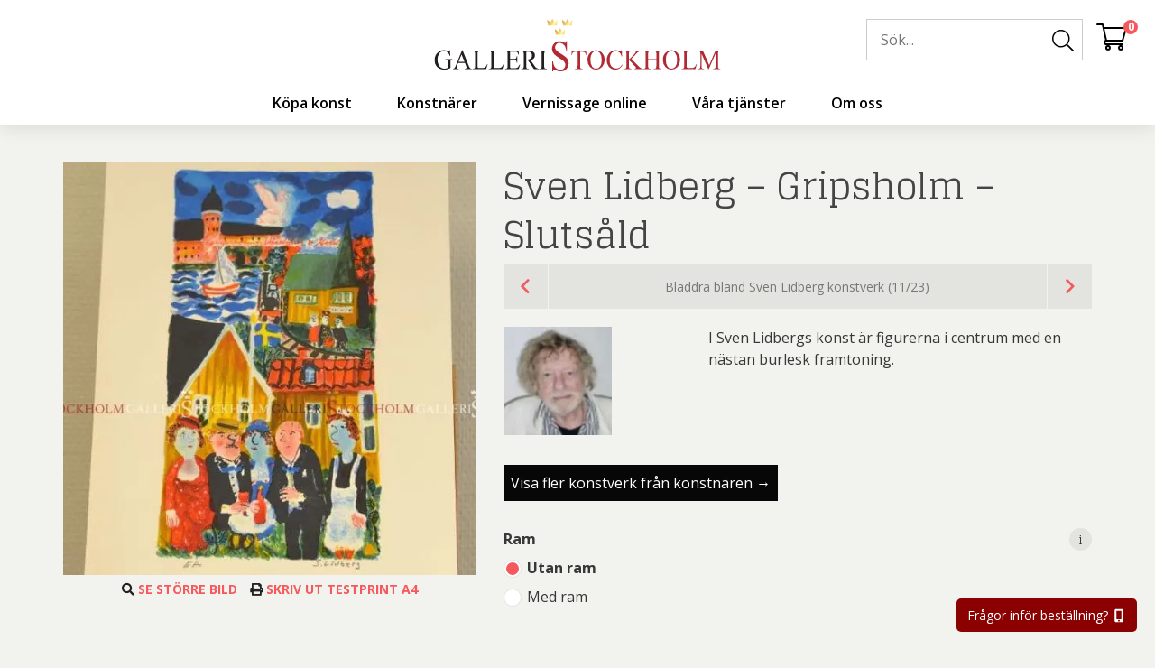

--- FILE ---
content_type: text/html; charset=UTF-8
request_url: https://galleristockholm.se/produkt/sven-lidberg-gripsholm-slutsald/
body_size: 73406
content:
<!DOCTYPE html>
<html lang="sv-SE">
<head> <script type="text/javascript">
/* <![CDATA[ */
var gform;gform||(document.addEventListener("gform_main_scripts_loaded",function(){gform.scriptsLoaded=!0}),document.addEventListener("gform/theme/scripts_loaded",function(){gform.themeScriptsLoaded=!0}),window.addEventListener("DOMContentLoaded",function(){gform.domLoaded=!0}),gform={domLoaded:!1,scriptsLoaded:!1,themeScriptsLoaded:!1,isFormEditor:()=>"function"==typeof InitializeEditor,callIfLoaded:function(o){return!(!gform.domLoaded||!gform.scriptsLoaded||!gform.themeScriptsLoaded&&!gform.isFormEditor()||(gform.isFormEditor()&&console.warn("The use of gform.initializeOnLoaded() is deprecated in the form editor context and will be removed in Gravity Forms 3.1."),o(),0))},initializeOnLoaded:function(o){gform.callIfLoaded(o)||(document.addEventListener("gform_main_scripts_loaded",()=>{gform.scriptsLoaded=!0,gform.callIfLoaded(o)}),document.addEventListener("gform/theme/scripts_loaded",()=>{gform.themeScriptsLoaded=!0,gform.callIfLoaded(o)}),window.addEventListener("DOMContentLoaded",()=>{gform.domLoaded=!0,gform.callIfLoaded(o)}))},hooks:{action:{},filter:{}},addAction:function(o,r,e,t){gform.addHook("action",o,r,e,t)},addFilter:function(o,r,e,t){gform.addHook("filter",o,r,e,t)},doAction:function(o){gform.doHook("action",o,arguments)},applyFilters:function(o){return gform.doHook("filter",o,arguments)},removeAction:function(o,r){gform.removeHook("action",o,r)},removeFilter:function(o,r,e){gform.removeHook("filter",o,r,e)},addHook:function(o,r,e,t,n){null==gform.hooks[o][r]&&(gform.hooks[o][r]=[]);var d=gform.hooks[o][r];null==n&&(n=r+"_"+d.length),gform.hooks[o][r].push({tag:n,callable:e,priority:t=null==t?10:t})},doHook:function(r,o,e){var t;if(e=Array.prototype.slice.call(e,1),null!=gform.hooks[r][o]&&((o=gform.hooks[r][o]).sort(function(o,r){return o.priority-r.priority}),o.forEach(function(o){"function"!=typeof(t=o.callable)&&(t=window[t]),"action"==r?t.apply(null,e):e[0]=t.apply(null,e)})),"filter"==r)return e[0]},removeHook:function(o,r,t,n){var e;null!=gform.hooks[o][r]&&(e=(e=gform.hooks[o][r]).filter(function(o,r,e){return!!(null!=n&&n!=o.tag||null!=t&&t!=o.priority)}),gform.hooks[o][r]=e)}});
/* ]]> */
</script>
<meta http-equiv="content-type" content="text/html; charset=utf-8" /><script>if(navigator.userAgent.match(/MSIE|Internet Explorer/i)||navigator.userAgent.match(/Trident\/7\..*?rv:11/i)){var href=document.location.href;if(!href.match(/[?&]nowprocket/)){if(href.indexOf("?")==-1){if(href.indexOf("#")==-1){document.location.href=href+"?nowprocket=1"}else{document.location.href=href.replace("#","?nowprocket=1#")}}else{if(href.indexOf("#")==-1){document.location.href=href+"&nowprocket=1"}else{document.location.href=href.replace("#","&nowprocket=1#")}}}}</script><script>(()=>{class RocketLazyLoadScripts{constructor(){this.v="2.0.4",this.userEvents=["keydown","keyup","mousedown","mouseup","mousemove","mouseover","mouseout","touchmove","touchstart","touchend","touchcancel","wheel","click","dblclick","input"],this.attributeEvents=["onblur","onclick","oncontextmenu","ondblclick","onfocus","onmousedown","onmouseenter","onmouseleave","onmousemove","onmouseout","onmouseover","onmouseup","onmousewheel","onscroll","onsubmit"]}async t(){this.i(),this.o(),/iP(ad|hone)/.test(navigator.userAgent)&&this.h(),this.u(),this.l(this),this.m(),this.k(this),this.p(this),this._(),await Promise.all([this.R(),this.L()]),this.lastBreath=Date.now(),this.S(this),this.P(),this.D(),this.O(),this.M(),await this.C(this.delayedScripts.normal),await this.C(this.delayedScripts.defer),await this.C(this.delayedScripts.async),await this.T(),await this.F(),await this.j(),await this.A(),window.dispatchEvent(new Event("rocket-allScriptsLoaded")),this.everythingLoaded=!0,this.lastTouchEnd&&await new Promise(t=>setTimeout(t,500-Date.now()+this.lastTouchEnd)),this.I(),this.H(),this.U(),this.W()}i(){this.CSPIssue=sessionStorage.getItem("rocketCSPIssue"),document.addEventListener("securitypolicyviolation",t=>{this.CSPIssue||"script-src-elem"!==t.violatedDirective||"data"!==t.blockedURI||(this.CSPIssue=!0,sessionStorage.setItem("rocketCSPIssue",!0))},{isRocket:!0})}o(){window.addEventListener("pageshow",t=>{this.persisted=t.persisted,this.realWindowLoadedFired=!0},{isRocket:!0}),window.addEventListener("pagehide",()=>{this.onFirstUserAction=null},{isRocket:!0})}h(){let t;function e(e){t=e}window.addEventListener("touchstart",e,{isRocket:!0}),window.addEventListener("touchend",function i(o){o.changedTouches[0]&&t.changedTouches[0]&&Math.abs(o.changedTouches[0].pageX-t.changedTouches[0].pageX)<10&&Math.abs(o.changedTouches[0].pageY-t.changedTouches[0].pageY)<10&&o.timeStamp-t.timeStamp<200&&(window.removeEventListener("touchstart",e,{isRocket:!0}),window.removeEventListener("touchend",i,{isRocket:!0}),"INPUT"===o.target.tagName&&"text"===o.target.type||(o.target.dispatchEvent(new TouchEvent("touchend",{target:o.target,bubbles:!0})),o.target.dispatchEvent(new MouseEvent("mouseover",{target:o.target,bubbles:!0})),o.target.dispatchEvent(new PointerEvent("click",{target:o.target,bubbles:!0,cancelable:!0,detail:1,clientX:o.changedTouches[0].clientX,clientY:o.changedTouches[0].clientY})),event.preventDefault()))},{isRocket:!0})}q(t){this.userActionTriggered||("mousemove"!==t.type||this.firstMousemoveIgnored?"keyup"===t.type||"mouseover"===t.type||"mouseout"===t.type||(this.userActionTriggered=!0,this.onFirstUserAction&&this.onFirstUserAction()):this.firstMousemoveIgnored=!0),"click"===t.type&&t.preventDefault(),t.stopPropagation(),t.stopImmediatePropagation(),"touchstart"===this.lastEvent&&"touchend"===t.type&&(this.lastTouchEnd=Date.now()),"click"===t.type&&(this.lastTouchEnd=0),this.lastEvent=t.type,t.composedPath&&t.composedPath()[0].getRootNode()instanceof ShadowRoot&&(t.rocketTarget=t.composedPath()[0]),this.savedUserEvents.push(t)}u(){this.savedUserEvents=[],this.userEventHandler=this.q.bind(this),this.userEvents.forEach(t=>window.addEventListener(t,this.userEventHandler,{passive:!1,isRocket:!0})),document.addEventListener("visibilitychange",this.userEventHandler,{isRocket:!0})}U(){this.userEvents.forEach(t=>window.removeEventListener(t,this.userEventHandler,{passive:!1,isRocket:!0})),document.removeEventListener("visibilitychange",this.userEventHandler,{isRocket:!0}),this.savedUserEvents.forEach(t=>{(t.rocketTarget||t.target).dispatchEvent(new window[t.constructor.name](t.type,t))})}m(){const t="return false",e=Array.from(this.attributeEvents,t=>"data-rocket-"+t),i="["+this.attributeEvents.join("],[")+"]",o="[data-rocket-"+this.attributeEvents.join("],[data-rocket-")+"]",s=(e,i,o)=>{o&&o!==t&&(e.setAttribute("data-rocket-"+i,o),e["rocket"+i]=new Function("event",o),e.setAttribute(i,t))};new MutationObserver(t=>{for(const n of t)"attributes"===n.type&&(n.attributeName.startsWith("data-rocket-")||this.everythingLoaded?n.attributeName.startsWith("data-rocket-")&&this.everythingLoaded&&this.N(n.target,n.attributeName.substring(12)):s(n.target,n.attributeName,n.target.getAttribute(n.attributeName))),"childList"===n.type&&n.addedNodes.forEach(t=>{if(t.nodeType===Node.ELEMENT_NODE)if(this.everythingLoaded)for(const i of[t,...t.querySelectorAll(o)])for(const t of i.getAttributeNames())e.includes(t)&&this.N(i,t.substring(12));else for(const e of[t,...t.querySelectorAll(i)])for(const t of e.getAttributeNames())this.attributeEvents.includes(t)&&s(e,t,e.getAttribute(t))})}).observe(document,{subtree:!0,childList:!0,attributeFilter:[...this.attributeEvents,...e]})}I(){this.attributeEvents.forEach(t=>{document.querySelectorAll("[data-rocket-"+t+"]").forEach(e=>{this.N(e,t)})})}N(t,e){const i=t.getAttribute("data-rocket-"+e);i&&(t.setAttribute(e,i),t.removeAttribute("data-rocket-"+e))}k(t){Object.defineProperty(HTMLElement.prototype,"onclick",{get(){return this.rocketonclick||null},set(e){this.rocketonclick=e,this.setAttribute(t.everythingLoaded?"onclick":"data-rocket-onclick","this.rocketonclick(event)")}})}S(t){function e(e,i){let o=e[i];e[i]=null,Object.defineProperty(e,i,{get:()=>o,set(s){t.everythingLoaded?o=s:e["rocket"+i]=o=s}})}e(document,"onreadystatechange"),e(window,"onload"),e(window,"onpageshow");try{Object.defineProperty(document,"readyState",{get:()=>t.rocketReadyState,set(e){t.rocketReadyState=e},configurable:!0}),document.readyState="loading"}catch(t){console.log("WPRocket DJE readyState conflict, bypassing")}}l(t){this.originalAddEventListener=EventTarget.prototype.addEventListener,this.originalRemoveEventListener=EventTarget.prototype.removeEventListener,this.savedEventListeners=[],EventTarget.prototype.addEventListener=function(e,i,o){o&&o.isRocket||!t.B(e,this)&&!t.userEvents.includes(e)||t.B(e,this)&&!t.userActionTriggered||e.startsWith("rocket-")||t.everythingLoaded?t.originalAddEventListener.call(this,e,i,o):(t.savedEventListeners.push({target:this,remove:!1,type:e,func:i,options:o}),"mouseenter"!==e&&"mouseleave"!==e||t.originalAddEventListener.call(this,e,t.savedUserEvents.push,o))},EventTarget.prototype.removeEventListener=function(e,i,o){o&&o.isRocket||!t.B(e,this)&&!t.userEvents.includes(e)||t.B(e,this)&&!t.userActionTriggered||e.startsWith("rocket-")||t.everythingLoaded?t.originalRemoveEventListener.call(this,e,i,o):t.savedEventListeners.push({target:this,remove:!0,type:e,func:i,options:o})}}J(t,e){this.savedEventListeners=this.savedEventListeners.filter(i=>{let o=i.type,s=i.target||window;return e!==o||t!==s||(this.B(o,s)&&(i.type="rocket-"+o),this.$(i),!1)})}H(){EventTarget.prototype.addEventListener=this.originalAddEventListener,EventTarget.prototype.removeEventListener=this.originalRemoveEventListener,this.savedEventListeners.forEach(t=>this.$(t))}$(t){t.remove?this.originalRemoveEventListener.call(t.target,t.type,t.func,t.options):this.originalAddEventListener.call(t.target,t.type,t.func,t.options)}p(t){let e;function i(e){return t.everythingLoaded?e:e.split(" ").map(t=>"load"===t||t.startsWith("load.")?"rocket-jquery-load":t).join(" ")}function o(o){function s(e){const s=o.fn[e];o.fn[e]=o.fn.init.prototype[e]=function(){return this[0]===window&&t.userActionTriggered&&("string"==typeof arguments[0]||arguments[0]instanceof String?arguments[0]=i(arguments[0]):"object"==typeof arguments[0]&&Object.keys(arguments[0]).forEach(t=>{const e=arguments[0][t];delete arguments[0][t],arguments[0][i(t)]=e})),s.apply(this,arguments),this}}if(o&&o.fn&&!t.allJQueries.includes(o)){const e={DOMContentLoaded:[],"rocket-DOMContentLoaded":[]};for(const t in e)document.addEventListener(t,()=>{e[t].forEach(t=>t())},{isRocket:!0});o.fn.ready=o.fn.init.prototype.ready=function(i){function s(){parseInt(o.fn.jquery)>2?setTimeout(()=>i.bind(document)(o)):i.bind(document)(o)}return"function"==typeof i&&(t.realDomReadyFired?!t.userActionTriggered||t.fauxDomReadyFired?s():e["rocket-DOMContentLoaded"].push(s):e.DOMContentLoaded.push(s)),o([])},s("on"),s("one"),s("off"),t.allJQueries.push(o)}e=o}t.allJQueries=[],o(window.jQuery),Object.defineProperty(window,"jQuery",{get:()=>e,set(t){o(t)}})}P(){const t=new Map;document.write=document.writeln=function(e){const i=document.currentScript,o=document.createRange(),s=i.parentElement;let n=t.get(i);void 0===n&&(n=i.nextSibling,t.set(i,n));const c=document.createDocumentFragment();o.setStart(c,0),c.appendChild(o.createContextualFragment(e)),s.insertBefore(c,n)}}async R(){return new Promise(t=>{this.userActionTriggered?t():this.onFirstUserAction=t})}async L(){return new Promise(t=>{document.addEventListener("DOMContentLoaded",()=>{this.realDomReadyFired=!0,t()},{isRocket:!0})})}async j(){return this.realWindowLoadedFired?Promise.resolve():new Promise(t=>{window.addEventListener("load",t,{isRocket:!0})})}M(){this.pendingScripts=[];this.scriptsMutationObserver=new MutationObserver(t=>{for(const e of t)e.addedNodes.forEach(t=>{"SCRIPT"!==t.tagName||t.noModule||t.isWPRocket||this.pendingScripts.push({script:t,promise:new Promise(e=>{const i=()=>{const i=this.pendingScripts.findIndex(e=>e.script===t);i>=0&&this.pendingScripts.splice(i,1),e()};t.addEventListener("load",i,{isRocket:!0}),t.addEventListener("error",i,{isRocket:!0}),setTimeout(i,1e3)})})})}),this.scriptsMutationObserver.observe(document,{childList:!0,subtree:!0})}async F(){await this.X(),this.pendingScripts.length?(await this.pendingScripts[0].promise,await this.F()):this.scriptsMutationObserver.disconnect()}D(){this.delayedScripts={normal:[],async:[],defer:[]},document.querySelectorAll("script[type$=rocketlazyloadscript]").forEach(t=>{t.hasAttribute("data-rocket-src")?t.hasAttribute("async")&&!1!==t.async?this.delayedScripts.async.push(t):t.hasAttribute("defer")&&!1!==t.defer||"module"===t.getAttribute("data-rocket-type")?this.delayedScripts.defer.push(t):this.delayedScripts.normal.push(t):this.delayedScripts.normal.push(t)})}async _(){await this.L();let t=[];document.querySelectorAll("script[type$=rocketlazyloadscript][data-rocket-src]").forEach(e=>{let i=e.getAttribute("data-rocket-src");if(i&&!i.startsWith("data:")){i.startsWith("//")&&(i=location.protocol+i);try{const o=new URL(i).origin;o!==location.origin&&t.push({src:o,crossOrigin:e.crossOrigin||"module"===e.getAttribute("data-rocket-type")})}catch(t){}}}),t=[...new Map(t.map(t=>[JSON.stringify(t),t])).values()],this.Y(t,"preconnect")}async G(t){if(await this.K(),!0!==t.noModule||!("noModule"in HTMLScriptElement.prototype))return new Promise(e=>{let i;function o(){(i||t).setAttribute("data-rocket-status","executed"),e()}try{if(navigator.userAgent.includes("Firefox/")||""===navigator.vendor||this.CSPIssue)i=document.createElement("script"),[...t.attributes].forEach(t=>{let e=t.nodeName;"type"!==e&&("data-rocket-type"===e&&(e="type"),"data-rocket-src"===e&&(e="src"),i.setAttribute(e,t.nodeValue))}),t.text&&(i.text=t.text),t.nonce&&(i.nonce=t.nonce),i.hasAttribute("src")?(i.addEventListener("load",o,{isRocket:!0}),i.addEventListener("error",()=>{i.setAttribute("data-rocket-status","failed-network"),e()},{isRocket:!0}),setTimeout(()=>{i.isConnected||e()},1)):(i.text=t.text,o()),i.isWPRocket=!0,t.parentNode.replaceChild(i,t);else{const i=t.getAttribute("data-rocket-type"),s=t.getAttribute("data-rocket-src");i?(t.type=i,t.removeAttribute("data-rocket-type")):t.removeAttribute("type"),t.addEventListener("load",o,{isRocket:!0}),t.addEventListener("error",i=>{this.CSPIssue&&i.target.src.startsWith("data:")?(console.log("WPRocket: CSP fallback activated"),t.removeAttribute("src"),this.G(t).then(e)):(t.setAttribute("data-rocket-status","failed-network"),e())},{isRocket:!0}),s?(t.fetchPriority="high",t.removeAttribute("data-rocket-src"),t.src=s):t.src="data:text/javascript;base64,"+window.btoa(unescape(encodeURIComponent(t.text)))}}catch(i){t.setAttribute("data-rocket-status","failed-transform"),e()}});t.setAttribute("data-rocket-status","skipped")}async C(t){const e=t.shift();return e?(e.isConnected&&await this.G(e),this.C(t)):Promise.resolve()}O(){this.Y([...this.delayedScripts.normal,...this.delayedScripts.defer,...this.delayedScripts.async],"preload")}Y(t,e){this.trash=this.trash||[];let i=!0;var o=document.createDocumentFragment();t.forEach(t=>{const s=t.getAttribute&&t.getAttribute("data-rocket-src")||t.src;if(s&&!s.startsWith("data:")){const n=document.createElement("link");n.href=s,n.rel=e,"preconnect"!==e&&(n.as="script",n.fetchPriority=i?"high":"low"),t.getAttribute&&"module"===t.getAttribute("data-rocket-type")&&(n.crossOrigin=!0),t.crossOrigin&&(n.crossOrigin=t.crossOrigin),t.integrity&&(n.integrity=t.integrity),t.nonce&&(n.nonce=t.nonce),o.appendChild(n),this.trash.push(n),i=!1}}),document.head.appendChild(o)}W(){this.trash.forEach(t=>t.remove())}async T(){try{document.readyState="interactive"}catch(t){}this.fauxDomReadyFired=!0;try{await this.K(),this.J(document,"readystatechange"),document.dispatchEvent(new Event("rocket-readystatechange")),await this.K(),document.rocketonreadystatechange&&document.rocketonreadystatechange(),await this.K(),this.J(document,"DOMContentLoaded"),document.dispatchEvent(new Event("rocket-DOMContentLoaded")),await this.K(),this.J(window,"DOMContentLoaded"),window.dispatchEvent(new Event("rocket-DOMContentLoaded"))}catch(t){console.error(t)}}async A(){try{document.readyState="complete"}catch(t){}try{await this.K(),this.J(document,"readystatechange"),document.dispatchEvent(new Event("rocket-readystatechange")),await this.K(),document.rocketonreadystatechange&&document.rocketonreadystatechange(),await this.K(),this.J(window,"load"),window.dispatchEvent(new Event("rocket-load")),await this.K(),window.rocketonload&&window.rocketonload(),await this.K(),this.allJQueries.forEach(t=>t(window).trigger("rocket-jquery-load")),await this.K(),this.J(window,"pageshow");const t=new Event("rocket-pageshow");t.persisted=this.persisted,window.dispatchEvent(t),await this.K(),window.rocketonpageshow&&window.rocketonpageshow({persisted:this.persisted})}catch(t){console.error(t)}}async K(){Date.now()-this.lastBreath>45&&(await this.X(),this.lastBreath=Date.now())}async X(){return document.hidden?new Promise(t=>setTimeout(t)):new Promise(t=>requestAnimationFrame(t))}B(t,e){return e===document&&"readystatechange"===t||(e===document&&"DOMContentLoaded"===t||(e===window&&"DOMContentLoaded"===t||(e===window&&"load"===t||e===window&&"pageshow"===t)))}static run(){(new RocketLazyLoadScripts).t()}}RocketLazyLoadScripts.run()})();</script>
    
    <meta name="viewport" content="width=device-width, initial-scale=1, user-scalable=no">
    <link rel="profile" href="http://gmpg.org/xfn/11">
    <link rel="pingback" href="https://galleristockholm.se/xmlrpc.php">
    <meta name='robots' content='index, follow, max-image-preview:large, max-snippet:-1, max-video-preview:-1' />
	<style>img:is([sizes="auto" i], [sizes^="auto," i]) { contain-intrinsic-size: 3000px 1500px }</style>
	
	<!-- This site is optimized with the Yoast SEO Premium plugin v26.0 (Yoast SEO v26.0) - https://yoast.com/wordpress/plugins/seo/ -->
	<title>Sven Lidberg - Gripsholm | Köpa konst &amp; litografier</title>
	<meta name="description" content="Köp Sven Lidberg - Gripsholm - Slutsåld hos Galleristockholm.se där du enklast köper konst, här finns originalmålningar och litografier." />
	<link rel="canonical" href="https://galleristockholm.se/produkt/sven-lidberg-gripsholm-slutsald/" />
	<meta property="og:locale" content="sv_SE" />
	<meta property="og:type" content="article" />
	<meta property="og:title" content="Sven Lidberg - Gripsholm - Slutsåld" />
	<meta property="og:description" content="Köp Sven Lidberg - Gripsholm - Slutsåld hos Galleristockholm.se där du enklast köper konst, här finns originalmålningar och litografier." />
	<meta property="og:url" content="https://galleristockholm.se/produkt/sven-lidberg-gripsholm-slutsald/" />
	<meta property="og:site_name" content="Galleri Stockholm" />
	<meta property="article:publisher" content="https://www.facebook.com/Galleristockholm.se/" />
	<meta property="article:modified_time" content="2024-06-03T20:19:20+00:00" />
	<meta property="og:image" content="https://galleristockholm.se/wp-content/uploads/2018/05/Sven-Lidberg-Gripsholm-Slutsåld-e1566804748550.jpeg" />
	<meta property="og:image:width" content="530" />
	<meta property="og:image:height" content="530" />
	<meta property="og:image:type" content="image/jpeg" />
	<meta name="twitter:card" content="summary_large_image" />
	<meta name="twitter:site" content="@galleristock" />
	<meta name="twitter:label1" content="Beräknad lästid" />
	<meta name="twitter:data1" content="3 minuter" />
	<script type="application/ld+json" class="yoast-schema-graph">{"@context":"https://schema.org","@graph":[{"@type":"WebPage","@id":"https://galleristockholm.se/produkt/sven-lidberg-gripsholm-slutsald/","url":"https://galleristockholm.se/produkt/sven-lidberg-gripsholm-slutsald/","name":"Sven Lidberg - Gripsholm | Köpa konst & litografier","isPartOf":{"@id":"https://galleristockholm.se/#website"},"primaryImageOfPage":{"@id":"https://galleristockholm.se/produkt/sven-lidberg-gripsholm-slutsald/#primaryimage"},"image":{"@id":"https://galleristockholm.se/produkt/sven-lidberg-gripsholm-slutsald/#primaryimage"},"thumbnailUrl":"https://galleristockholm.se/wp-content/uploads/2018/05/Sven-Lidberg-Gripsholm-Slutsåld-e1566804748550.jpeg","datePublished":"2018-05-28T22:07:43+00:00","dateModified":"2024-06-03T20:19:20+00:00","description":"Köp Sven Lidberg - Gripsholm - Slutsåld hos Galleristockholm.se där du enklast köper konst, här finns originalmålningar och litografier.","breadcrumb":{"@id":"https://galleristockholm.se/produkt/sven-lidberg-gripsholm-slutsald/#breadcrumb"},"inLanguage":"sv-SE","potentialAction":[{"@type":"ReadAction","target":["https://galleristockholm.se/produkt/sven-lidberg-gripsholm-slutsald/"]}]},{"@type":"ImageObject","inLanguage":"sv-SE","@id":"https://galleristockholm.se/produkt/sven-lidberg-gripsholm-slutsald/#primaryimage","url":"https://galleristockholm.se/wp-content/uploads/2018/05/Sven-Lidberg-Gripsholm-Slutsåld-e1566804748550.jpeg","contentUrl":"https://galleristockholm.se/wp-content/uploads/2018/05/Sven-Lidberg-Gripsholm-Slutsåld-e1566804748550.jpeg","width":530,"height":530,"caption":"Gripsholm"},{"@type":"BreadcrumbList","@id":"https://galleristockholm.se/produkt/sven-lidberg-gripsholm-slutsald/#breadcrumb","itemListElement":[{"@type":"ListItem","position":1,"name":"Hem","item":"https://galleristockholm.se/"},{"@type":"ListItem","position":2,"name":"Köpa konst","item":"https://galleristockholm.se/handla/"},{"@type":"ListItem","position":3,"name":"Sven Lidberg &#8211; Gripsholm &#8211; Slutsåld"}]},{"@type":"WebSite","@id":"https://galleristockholm.se/#website","url":"https://galleristockholm.se/","name":"Galleri Stockholm","description":"Vi är ett galleri som erbjuder en bred kollektion av konst, konstinredning och belysning.","publisher":{"@id":"https://galleristockholm.se/#organization"},"potentialAction":[{"@type":"SearchAction","target":{"@type":"EntryPoint","urlTemplate":"https://galleristockholm.se/?s={search_term_string}"},"query-input":{"@type":"PropertyValueSpecification","valueRequired":true,"valueName":"search_term_string"}}],"inLanguage":"sv-SE"},{"@type":"Organization","@id":"https://galleristockholm.se/#organization","name":"GalleriStockholm.se / Art of Internet","url":"https://galleristockholm.se/","logo":{"@type":"ImageObject","inLanguage":"sv-SE","@id":"https://galleristockholm.se/#/schema/logo/image/","url":"https://galleristockholm.se/wp-content/uploads/2019/03/Galleristockholm-Logo-Barnebys.jpg","contentUrl":"https://galleristockholm.se/wp-content/uploads/2019/03/Galleristockholm-Logo-Barnebys.jpg","width":1713,"height":650,"caption":"GalleriStockholm.se / Art of Internet"},"image":{"@id":"https://galleristockholm.se/#/schema/logo/image/"},"sameAs":["https://www.facebook.com/Galleristockholm.se/","https://x.com/galleristock","https://www.instagram.com/galleristockholm.se/","https://www.linkedin.com/company/galleristockholm/?viewAsMember=true","https://www.pinterest.se/galleristockhol/","https://www.youtube.com/channel/UCnGwIaHfTaSYvXXujvU-EeQ?view_as=subscriber"]}]}</script>
	<!-- / Yoast SEO Premium plugin. -->


<link rel='dns-prefetch' href='//www.googletagmanager.com' />
<link rel="alternate" type="application/rss+xml" title="Galleri Stockholm &raquo; Webbflöde" href="https://galleristockholm.se/feed/" />
<link rel="alternate" type="application/rss+xml" title="Galleri Stockholm &raquo; Kommentarsflöde" href="https://galleristockholm.se/comments/feed/" />
<link data-minify="1" rel='stylesheet' id='font-awesome-css' href='https://galleristockholm.se/wp-content/cache/min/1/wp-content/plugins/load-more-products-for-woocommerce/berocket/assets/css/font-awesome.min.css?ver=1765405337' type='text/css' media='all' />
<style id='classic-theme-styles-inline-css' type='text/css'>
/*! This file is auto-generated */
.wp-block-button__link{color:#fff;background-color:#32373c;border-radius:9999px;box-shadow:none;text-decoration:none;padding:calc(.667em + 2px) calc(1.333em + 2px);font-size:1.125em}.wp-block-file__button{background:#32373c;color:#fff;text-decoration:none}
</style>
<link data-minify="1" rel='stylesheet' id='topside_greetingpopup_style-css' href='https://galleristockholm.se/wp-content/cache/min/1/wp-content/plugins/mx-topside-greeting-popup/gs-greeting-popup.css?ver=1765405337' type='text/css' media='all' />
<style id='woocommerce-inline-inline-css' type='text/css'>
.woocommerce form .form-row .required { visibility: visible; }
</style>
<link rel='stylesheet' id='cmplz-general-css' href='https://galleristockholm.se/wp-content/plugins/complianz-gdpr-premium/assets/css/cookieblocker.min.css?ver=1759438948' type='text/css' media='all' />
<link data-minify="1" rel='stylesheet' id='brands-styles-css' href='https://galleristockholm.se/wp-content/cache/min/1/wp-content/plugins/woocommerce/assets/css/brands.css?ver=1765405337' type='text/css' media='all' />
<style id='rocket-lazyload-inline-css' type='text/css'>
.rll-youtube-player{position:relative;padding-bottom:56.23%;height:0;overflow:hidden;max-width:100%;}.rll-youtube-player:focus-within{outline: 2px solid currentColor;outline-offset: 5px;}.rll-youtube-player iframe{position:absolute;top:0;left:0;width:100%;height:100%;z-index:100;background:0 0}.rll-youtube-player img{bottom:0;display:block;left:0;margin:auto;max-width:100%;width:100%;position:absolute;right:0;top:0;border:none;height:auto;-webkit-transition:.4s all;-moz-transition:.4s all;transition:.4s all}.rll-youtube-player img:hover{-webkit-filter:brightness(75%)}.rll-youtube-player .play{height:100%;width:100%;left:0;top:0;position:absolute;background:url(https://galleristockholm.se/wp-content/plugins/wp-rocket/assets/img/youtube.png) no-repeat center;background-color: transparent !important;cursor:pointer;border:none;}
</style>
<script type="text/javascript" id="woocommerce-google-analytics-integration-gtag-js-after">
/* <![CDATA[ */
/* Google Analytics for WooCommerce (gtag.js) */
					window.dataLayer = window.dataLayer || [];
					function gtag(){dataLayer.push(arguments);}
					// Set up default consent state.
					for ( const mode of [{"analytics_storage":"denied","ad_storage":"denied","ad_user_data":"denied","ad_personalization":"denied","region":["AT","BE","BG","HR","CY","CZ","DK","EE","FI","FR","DE","GR","HU","IS","IE","IT","LV","LI","LT","LU","MT","NL","NO","PL","PT","RO","SK","SI","ES","SE","GB","CH"]}] || [] ) {
						gtag( "consent", "default", { "wait_for_update": 500, ...mode } );
					}
					gtag("js", new Date());
					gtag("set", "developer_id.dOGY3NW", true);
					gtag("config", "G-8FBWKB0LTS", {"track_404":true,"allow_google_signals":true,"logged_in":false,"linker":{"domains":[],"allow_incoming":false},"custom_map":{"dimension1":"logged_in"}});
/* ]]> */
</script>
<script type="text/javascript" src="https://galleristockholm.se/wp-includes/js/jquery/jquery.min.js?ver=3.7.1" id="jquery-core-js"></script>
<script type="text/javascript" src="https://galleristockholm.se/wp-includes/js/jquery/jquery-migrate.min.js?ver=3.4.1" id="jquery-migrate-js" data-rocket-defer defer></script>
<script type="rocketlazyloadscript" data-rocket-type="text/javascript" data-rocket-src="https://galleristockholm.se/wp-includes/js/dist/hooks.min.js?ver=4d63a3d491d11ffd8ac6" id="wp-hooks-js"></script>
<script type="text/javascript" src="https://galleristockholm.se/wp-content/plugins/woocommerce/assets/js/jquery-blockui/jquery.blockUI.min.js?ver=2.7.0-wc.10.2.2" id="jquery-blockui-js" defer="defer" data-wp-strategy="defer"></script>
<script type="text/javascript" id="wc-add-to-cart-js-extra">
/* <![CDATA[ */
var wc_add_to_cart_params = {"ajax_url":"\/wp-admin\/admin-ajax.php","wc_ajax_url":"\/?wc-ajax=%%endpoint%%","i18n_view_cart":"Visa varukorg","cart_url":"https:\/\/galleristockholm.se\/kassa\/","is_cart":"","cart_redirect_after_add":"no"};
/* ]]> */
</script>
<script type="rocketlazyloadscript" data-rocket-type="text/javascript" data-rocket-src="https://galleristockholm.se/wp-content/plugins/woocommerce/assets/js/frontend/add-to-cart.min.js?ver=10.2.2" id="wc-add-to-cart-js" defer="defer" data-wp-strategy="defer"></script>
<script type="text/javascript" id="wc-single-product-js-extra">
/* <![CDATA[ */
var wc_single_product_params = {"i18n_required_rating_text":"V\u00e4lj ett betyg","i18n_rating_options":["1 av 5 stj\u00e4rnor","2 av 5 stj\u00e4rnor","3 av 5 stj\u00e4rnor","4 av 5 stj\u00e4rnor","5 av 5 stj\u00e4rnor"],"i18n_product_gallery_trigger_text":"Visa bildgalleri i fullsk\u00e4rm","review_rating_required":"yes","flexslider":{"rtl":false,"animation":"slide","smoothHeight":true,"directionNav":false,"controlNav":"thumbnails","slideshow":false,"animationSpeed":500,"animationLoop":false,"allowOneSlide":false},"zoom_enabled":"","zoom_options":[],"photoswipe_enabled":"","photoswipe_options":{"shareEl":false,"closeOnScroll":false,"history":false,"hideAnimationDuration":0,"showAnimationDuration":0},"flexslider_enabled":""};
/* ]]> */
</script>
<script type="text/javascript" src="https://galleristockholm.se/wp-content/plugins/woocommerce/assets/js/frontend/single-product.min.js?ver=10.2.2" id="wc-single-product-js" defer="defer" data-wp-strategy="defer"></script>
<script type="text/javascript" src="https://galleristockholm.se/wp-content/plugins/woocommerce/assets/js/js-cookie/js.cookie.min.js?ver=2.1.4-wc.10.2.2" id="js-cookie-js" defer="defer" data-wp-strategy="defer"></script>
<script type="text/javascript" id="woocommerce-js-extra">
/* <![CDATA[ */
var woocommerce_params = {"ajax_url":"\/wp-admin\/admin-ajax.php","wc_ajax_url":"\/?wc-ajax=%%endpoint%%","i18n_password_show":"Visa l\u00f6senord","i18n_password_hide":"D\u00f6lj l\u00f6senord"};
/* ]]> */
</script>
<script type="rocketlazyloadscript" data-rocket-type="text/javascript" data-rocket-src="https://galleristockholm.se/wp-content/plugins/woocommerce/assets/js/frontend/woocommerce.min.js?ver=10.2.2" id="woocommerce-js" defer="defer" data-wp-strategy="defer"></script>
<script type="text/javascript" id="wpm-js-extra">
/* <![CDATA[ */
var wpm = {"ajax_url":"https:\/\/galleristockholm.se\/wp-admin\/admin-ajax.php","root":"https:\/\/galleristockholm.se\/wp-json\/","nonce_wp_rest":"9f58451cfa","nonce_ajax":"da2c567bba"};
/* ]]> */
</script>
<script type="rocketlazyloadscript" data-rocket-type="text/javascript" data-rocket-src="https://galleristockholm.se/wp-content/plugins/woocommerce-google-adwords-conversion-tracking-tag/js/public/wpm-public.p1.min.js?ver=1.49.1" id="wpm-js" data-rocket-defer defer></script>
<link rel="https://api.w.org/" href="https://galleristockholm.se/wp-json/" /><link rel="alternate" title="JSON" type="application/json" href="https://galleristockholm.se/wp-json/wp/v2/product/7016" /><link rel="alternate" title="oEmbed (JSON)" type="application/json+oembed" href="https://galleristockholm.se/wp-json/oembed/1.0/embed?url=https%3A%2F%2Fgalleristockholm.se%2Fprodukt%2Fsven-lidberg-gripsholm-slutsald%2F" />
<link rel="alternate" title="oEmbed (XML)" type="text/xml+oembed" href="https://galleristockholm.se/wp-json/oembed/1.0/embed?url=https%3A%2F%2Fgalleristockholm.se%2Fprodukt%2Fsven-lidberg-gripsholm-slutsald%2F&#038;format=xml" />
<style></style><style>
                .lmp_load_more_button.br_lmp_button_settings .lmp_button:hover {
                    background-color: #d43539!important;
                    color: #ffffff!important;
                }
                .lmp_load_more_button.br_lmp_prev_settings .lmp_button:hover {
                    background-color: #9999ff!important;
                    color: #111111!important;
                }div.product.lazy, .berocket_lgv_additional_data.lazy{opacity:0;}</style>			<style>.cmplz-hidden {
					display: none !important;
				}</style><style>.woocommerce-product-gallery{ opacity: 1 !important; }</style><link rel="preload" href="https://galleristockholm.se/wp-content/themes/galleri-stockholm/assets/webfonts/fa-light-300.woff2" as="font" type="font/woff2" crossorigin="anonymous"><link rel="preload" href="https://galleristockholm.se/wp-content/themes/galleri-stockholm/assets/webfonts/fa-regular-400.woff2" as="font" type="font/woff2" crossorigin="anonymous"><style id="clsstyling">*,::after,::before{box-sizing:border-box}html{-webkit-text-size-adjust:100%;-ms-text-size-adjust:100%;-ms-overflow-style:scrollbar;-webkit-tap-highlight-color:transparent}@-ms-viewport{width:device-width}article,aside,dialog,figcaption,figure,footer,header,hgroup,main,nav,section{display:block}body{margin:0;color:#212529;text-align:left;background-color:#fff}[tabindex="-1"]:focus{outline:0!important}hr{box-sizing:content-box;height:0;overflow:visible}h1,h2,h3,h4,h5,h6{margin-top:0;margin-bottom:.5rem}p{margin-top:0;margin-bottom:1rem}abbr[data-original-title],abbr[title]{text-decoration:underline;text-decoration:underline dotted;cursor:help;border-bottom:0}address{margin-bottom:1rem;font-style:normal;line-height:inherit}dl,ol,ul{margin-top:0;margin-bottom:1rem}ol ol,ol ul,ul ol,ul ul{margin-bottom:0}dt{font-weight:700}dd{margin-bottom:.5rem;margin-left:0}blockquote{margin:0 0 1rem}dfn{font-style:italic}b,strong{font-weight:bolder}small{font-size:80%}sub,sup{position:relative;font-size:75%;line-height:0;vertical-align:baseline}sub{bottom:-.25em}sup{top:-.5em}a{color:#007bff;text-decoration:none;background-color:transparent;-webkit-text-decoration-skip:objects}a:hover{color:#0056b3;text-decoration:underline}a:not([href]):not([tabindex]){color:inherit;text-decoration:none}a:not([href]):not([tabindex]):focus,a:not([href]):not([tabindex]):hover{color:inherit;text-decoration:none}a:not([href]):not([tabindex]):focus{outline:0}code,kbd,pre,samp{font-family:monospace,monospace;font-size:1em}pre{margin-top:0;margin-bottom:1rem;overflow:auto;-ms-overflow-style:scrollbar}figure{margin:0 0 1rem}img{vertical-align:middle;border-style:none}svg:not(:root){overflow:hidden}table{border-collapse:collapse}caption{padding-top:.75rem;padding-bottom:.75rem;color:#6c757d;text-align:left;caption-side:bottom}th{text-align:inherit}label{display:inline-block;margin-bottom:.5rem}button{border-radius:0}button:focus{outline:1px dotted;outline:5px auto -webkit-focus-ring-color}button,input,optgroup,select,textarea{margin:0;font-family:inherit;font-size:inherit;line-height:inherit}button,input{overflow:visible}button,select{text-transform:none}[type=reset],[type=submit],button,html [type=button]{-webkit-appearance:button}[type=button]::-moz-focus-inner,[type=reset]::-moz-focus-inner,[type=submit]::-moz-focus-inner,button::-moz-focus-inner{padding:0;border-style:none}input[type=checkbox],input[type=radio]{box-sizing:border-box;padding:0}input[type=date],input[type=datetime-local],input[type=month],input[type=time]{-webkit-appearance:listbox}textarea{overflow:auto;resize:vertical}fieldset{min-width:0;padding:0;margin:0;border:0}legend{display:block;width:100%;max-width:100%;padding:0;margin-bottom:.5rem;font-size:1.5rem;line-height:inherit;color:inherit;white-space:normal}progress{vertical-align:baseline}[type=number]::-webkit-inner-spin-button,[type=number]::-webkit-outer-spin-button{height:auto}[type=search]{outline-offset:-2px;-webkit-appearance:none}[type=search]::-webkit-search-cancel-button,[type=search]::-webkit-search-decoration{-webkit-appearance:none}::-webkit-file-upload-button{font:inherit;-webkit-appearance:button}output{display:inline-block}summary{display:list-item;cursor:pointer}template{display:none}[hidden]{display:none!important}@-ms-viewport{width:device-width}html{box-sizing:border-box;-ms-overflow-style:scrollbar}*,::after,::before{box-sizing:inherit}.container{width:100%;padding-right:15px;padding-left:15px;margin-right:auto;margin-left:auto}@media (min-width:576px){.container{max-width:540px}}@media (min-width:768px){.container{max-width:720px}}@media (min-width:992px){.container{max-width:960px}}@media (min-width:1200px){.container{max-width:1140px}}.container-fluid{width:100%;padding-right:15px;padding-left:15px;margin-right:auto;margin-left:auto}.row{display:flex;flex-wrap:wrap;margin-right:-15px;margin-left:-15px}.no-gutters{margin-right:0;margin-left:0}.no-gutters>.col,.no-gutters>[class*=col-]{padding-right:0;padding-left:0}.col,.col-1,.col-10,.col-11,.col-12,.col-2,.col-3,.col-4,.col-5,.col-6,.col-7,.col-8,.col-9,.col-auto,.col-lg,.col-lg-1,.col-lg-10,.col-lg-11,.col-lg-12,.col-lg-2,.col-lg-3,.col-lg-4,.col-lg-5,.col-lg-6,.col-lg-7,.col-lg-8,.col-lg-9,.col-lg-auto,.col-md,.col-md-1,.col-md-10,.col-md-11,.col-md-12,.col-md-2,.col-md-3,.col-md-4,.col-md-5,.col-md-6,.col-md-7,.col-md-8,.col-md-9,.col-md-auto,.col-sm,.col-sm-1,.col-sm-10,.col-sm-11,.col-sm-12,.col-sm-2,.col-sm-3,.col-sm-4,.col-sm-5,.col-sm-6,.col-sm-7,.col-sm-8,.col-sm-9,.col-sm-auto,.col-xl,.col-xl-1,.col-xl-10,.col-xl-11,.col-xl-12,.col-xl-2,.col-xl-3,.col-xl-4,.col-xl-5,.col-xl-6,.col-xl-7,.col-xl-8,.col-xl-9,.col-xl-auto{position:relative;width:100%;min-height:1px;padding-right:15px;padding-left:15px}.col{flex-basis:0;flex-grow:1;max-width:100%}.col-auto{flex:0 0 auto;width:auto;max-width:none}.col-1{flex:0 0 8.3333333333%;max-width:8.3333333333%}.col-2{flex:0 0 16.6666666667%;max-width:16.6666666667%}.col-3{flex:0 0 25%;max-width:25%}.col-4{flex:0 0 33.3333333333%;max-width:33.3333333333%}.col-5{flex:0 0 41.6666666667%;max-width:41.6666666667%}.col-6{flex:0 0 50%;max-width:50%}.col-7{flex:0 0 58.3333333333%;max-width:58.3333333333%}.col-8{flex:0 0 66.6666666667%;max-width:66.6666666667%}.col-9{flex:0 0 75%;max-width:75%}.col-10{flex:0 0 83.3333333333%;max-width:83.3333333333%}.col-11{flex:0 0 91.6666666667%;max-width:91.6666666667%}.col-12{flex:0 0 100%;max-width:100%}.order-first{order:-1}.order-last{order:13}.order-0{order:0}.order-1{order:1}.order-2{order:2}.order-3{order:3}.order-4{order:4}.order-5{order:5}.order-6{order:6}.order-7{order:7}.order-8{order:8}.order-9{order:9}.order-10{order:10}.order-11{order:11}.order-12{order:12}.offset-1{margin-left:8.3333333333%}.offset-2{margin-left:16.6666666667%}.offset-3{margin-left:25%}.offset-4{margin-left:33.3333333333%}.offset-5{margin-left:41.6666666667%}.offset-6{margin-left:50%}.offset-7{margin-left:58.3333333333%}.offset-8{margin-left:66.6666666667%}.offset-9{margin-left:75%}.offset-10{margin-left:83.3333333333%}.offset-11{margin-left:91.6666666667%}@media (min-width:576px){.col-sm{flex-basis:0;flex-grow:1;max-width:100%}.col-sm-auto{flex:0 0 auto;width:auto;max-width:none}.col-sm-1{flex:0 0 8.3333333333%;max-width:8.3333333333%}.col-sm-2{flex:0 0 16.6666666667%;max-width:16.6666666667%}.col-sm-3{flex:0 0 25%;max-width:25%}.col-sm-4{flex:0 0 33.3333333333%;max-width:33.3333333333%}.col-sm-5{flex:0 0 41.6666666667%;max-width:41.6666666667%}.col-sm-6{flex:0 0 50%;max-width:50%}.col-sm-7{flex:0 0 58.3333333333%;max-width:58.3333333333%}.col-sm-8{flex:0 0 66.6666666667%;max-width:66.6666666667%}.col-sm-9{flex:0 0 75%;max-width:75%}.col-sm-10{flex:0 0 83.3333333333%;max-width:83.3333333333%}.col-sm-11{flex:0 0 91.6666666667%;max-width:91.6666666667%}.col-sm-12{flex:0 0 100%;max-width:100%}.order-sm-first{order:-1}.order-sm-last{order:13}.order-sm-0{order:0}.order-sm-1{order:1}.order-sm-2{order:2}.order-sm-3{order:3}.order-sm-4{order:4}.order-sm-5{order:5}.order-sm-6{order:6}.order-sm-7{order:7}.order-sm-8{order:8}.order-sm-9{order:9}.order-sm-10{order:10}.order-sm-11{order:11}.order-sm-12{order:12}.offset-sm-0{margin-left:0}.offset-sm-1{margin-left:8.3333333333%}.offset-sm-2{margin-left:16.6666666667%}.offset-sm-3{margin-left:25%}.offset-sm-4{margin-left:33.3333333333%}.offset-sm-5{margin-left:41.6666666667%}.offset-sm-6{margin-left:50%}.offset-sm-7{margin-left:58.3333333333%}.offset-sm-8{margin-left:66.6666666667%}.offset-sm-9{margin-left:75%}.offset-sm-10{margin-left:83.3333333333%}.offset-sm-11{margin-left:91.6666666667%}}@media (min-width:768px){.col-md{flex-basis:0;flex-grow:1;max-width:100%}.col-md-auto{flex:0 0 auto;width:auto;max-width:none}.col-md-1{flex:0 0 8.3333333333%;max-width:8.3333333333%}.col-md-2{flex:0 0 16.6666666667%;max-width:16.6666666667%}.col-md-3{flex:0 0 25%;max-width:25%}.col-md-4{flex:0 0 33.3333333333%;max-width:33.3333333333%}.col-md-5{flex:0 0 41.6666666667%;max-width:41.6666666667%}.col-md-6{flex:0 0 50%;max-width:50%}.col-md-7{flex:0 0 58.3333333333%;max-width:58.3333333333%}.col-md-8{flex:0 0 66.6666666667%;max-width:66.6666666667%}.col-md-9{flex:0 0 75%;max-width:75%}.col-md-10{flex:0 0 83.3333333333%;max-width:83.3333333333%}.col-md-11{flex:0 0 91.6666666667%;max-width:91.6666666667%}.col-md-12{flex:0 0 100%;max-width:100%}.order-md-first{order:-1}.order-md-last{order:13}.order-md-0{order:0}.order-md-1{order:1}.order-md-2{order:2}.order-md-3{order:3}.order-md-4{order:4}.order-md-5{order:5}.order-md-6{order:6}.order-md-7{order:7}.order-md-8{order:8}.order-md-9{order:9}.order-md-10{order:10}.order-md-11{order:11}.order-md-12{order:12}.offset-md-0{margin-left:0}.offset-md-1{margin-left:8.3333333333%}.offset-md-2{margin-left:16.6666666667%}.offset-md-3{margin-left:25%}.offset-md-4{margin-left:33.3333333333%}.offset-md-5{margin-left:41.6666666667%}.offset-md-6{margin-left:50%}.offset-md-7{margin-left:58.3333333333%}.offset-md-8{margin-left:66.6666666667%}.offset-md-9{margin-left:75%}.offset-md-10{margin-left:83.3333333333%}.offset-md-11{margin-left:91.6666666667%}}@media (min-width:992px){.col-lg{flex-basis:0;flex-grow:1;max-width:100%}.col-lg-auto{flex:0 0 auto;width:auto;max-width:none}.col-lg-1{flex:0 0 8.3333333333%;max-width:8.3333333333%}.col-lg-2{flex:0 0 16.6666666667%;max-width:16.6666666667%}.col-lg-3{flex:0 0 25%;max-width:25%}.col-lg-4{flex:0 0 33.3333333333%;max-width:33.3333333333%}.col-lg-5{flex:0 0 41.6666666667%;max-width:41.6666666667%}.col-lg-6{flex:0 0 50%;max-width:50%}.col-lg-7{flex:0 0 58.3333333333%;max-width:58.3333333333%}.col-lg-8{flex:0 0 66.6666666667%;max-width:66.6666666667%}.col-lg-9{flex:0 0 75%;max-width:75%}.col-lg-10{flex:0 0 83.3333333333%;max-width:83.3333333333%}.col-lg-11{flex:0 0 91.6666666667%;max-width:91.6666666667%}.col-lg-12{flex:0 0 100%;max-width:100%}.order-lg-first{order:-1}.order-lg-last{order:13}.order-lg-0{order:0}.order-lg-1{order:1}.order-lg-2{order:2}.order-lg-3{order:3}.order-lg-4{order:4}.order-lg-5{order:5}.order-lg-6{order:6}.order-lg-7{order:7}.order-lg-8{order:8}.order-lg-9{order:9}.order-lg-10{order:10}.order-lg-11{order:11}.order-lg-12{order:12}.offset-lg-0{margin-left:0}.offset-lg-1{margin-left:8.3333333333%}.offset-lg-2{margin-left:16.6666666667%}.offset-lg-3{margin-left:25%}.offset-lg-4{margin-left:33.3333333333%}.offset-lg-5{margin-left:41.6666666667%}.offset-lg-6{margin-left:50%}.offset-lg-7{margin-left:58.3333333333%}.offset-lg-8{margin-left:66.6666666667%}.offset-lg-9{margin-left:75%}.offset-lg-10{margin-left:83.3333333333%}.offset-lg-11{margin-left:91.6666666667%}}@media (min-width:1200px){.col-xl{flex-basis:0;flex-grow:1;max-width:100%}.col-xl-auto{flex:0 0 auto;width:auto;max-width:none}.col-xl-1{flex:0 0 8.3333333333%;max-width:8.3333333333%}.col-xl-2{flex:0 0 16.6666666667%;max-width:16.6666666667%}.col-xl-3{flex:0 0 25%;max-width:25%}.col-xl-4{flex:0 0 33.3333333333%;max-width:33.3333333333%}.col-xl-5{flex:0 0 41.6666666667%;max-width:41.6666666667%}.col-xl-6{flex:0 0 50%;max-width:50%}.col-xl-7{flex:0 0 58.3333333333%;max-width:58.3333333333%}.col-xl-8{flex:0 0 66.6666666667%;max-width:66.6666666667%}.col-xl-9{flex:0 0 75%;max-width:75%}.col-xl-10{flex:0 0 83.3333333333%;max-width:83.3333333333%}.col-xl-11{flex:0 0 91.6666666667%;max-width:91.6666666667%}.col-xl-12{flex:0 0 100%;max-width:100%}.order-xl-first{order:-1}.order-xl-last{order:13}.order-xl-0{order:0}.order-xl-1{order:1}.order-xl-2{order:2}.order-xl-3{order:3}.order-xl-4{order:4}.order-xl-5{order:5}.order-xl-6{order:6}.order-xl-7{order:7}.order-xl-8{order:8}.order-xl-9{order:9}.order-xl-10{order:10}.order-xl-11{order:11}.order-xl-12{order:12}.offset-xl-0{margin-left:0}.offset-xl-1{margin-left:8.3333333333%}.offset-xl-2{margin-left:16.6666666667%}.offset-xl-3{margin-left:25%}.offset-xl-4{margin-left:33.3333333333%}.offset-xl-5{margin-left:41.6666666667%}.offset-xl-6{margin-left:50%}.offset-xl-7{margin-left:58.3333333333%}.offset-xl-8{margin-left:66.6666666667%}.offset-xl-9{margin-left:75%}.offset-xl-10{margin-left:83.3333333333%}.offset-xl-11{margin-left:91.6666666667%}}.d-none{display:none!important}.d-inline{display:inline!important}.d-inline-block{display:inline-block!important}.d-block{display:block!important}.d-table{display:table!important}.d-table-row{display:table-row!important}.d-table-cell{display:table-cell!important}.d-flex{display:flex!important}.d-inline-flex{display:inline-flex!important}@media (min-width:576px){.d-sm-none{display:none!important}.d-sm-inline{display:inline!important}.d-sm-inline-block{display:inline-block!important}.d-sm-block{display:block!important}.d-sm-table{display:table!important}.d-sm-table-row{display:table-row!important}.d-sm-table-cell{display:table-cell!important}.d-sm-flex{display:flex!important}.d-sm-inline-flex{display:inline-flex!important}}@media (min-width:768px){.d-md-none{display:none!important}.d-md-inline{display:inline!important}.d-md-inline-block{display:inline-block!important}.d-md-block{display:block!important}.d-md-table{display:table!important}.d-md-table-row{display:table-row!important}.d-md-table-cell{display:table-cell!important}.d-md-flex{display:flex!important}.d-md-inline-flex{display:inline-flex!important}}@media (min-width:992px){.d-lg-none{display:none!important}.d-lg-inline{display:inline!important}.d-lg-inline-block{display:inline-block!important}.d-lg-block{display:block!important}.d-lg-table{display:table!important}.d-lg-table-row{display:table-row!important}.d-lg-table-cell{display:table-cell!important}.d-lg-flex{display:flex!important}.d-lg-inline-flex{display:inline-flex!important}}@media (min-width:1200px){.d-xl-none{display:none!important}.d-xl-inline{display:inline!important}.d-xl-inline-block{display:inline-block!important}.d-xl-block{display:block!important}.d-xl-table{display:table!important}.d-xl-table-row{display:table-row!important}.d-xl-table-cell{display:table-cell!important}.d-xl-flex{display:flex!important}.d-xl-inline-flex{display:inline-flex!important}}@media print{.d-print-none{display:none!important}.d-print-inline{display:inline!important}.d-print-inline-block{display:inline-block!important}.d-print-block{display:block!important}.d-print-table{display:table!important}.d-print-table-row{display:table-row!important}.d-print-table-cell{display:table-cell!important}.d-print-flex{display:flex!important}.d-print-inline-flex{display:inline-flex!important}}.flex-row{flex-direction:row!important}.flex-column{flex-direction:column!important}.flex-row-reverse{flex-direction:row-reverse!important}.flex-column-reverse{flex-direction:column-reverse!important}.flex-wrap{flex-wrap:wrap!important}.flex-nowrap{flex-wrap:nowrap!important}.flex-wrap-reverse{flex-wrap:wrap-reverse!important}.justify-content-start{justify-content:flex-start!important}.justify-content-end{justify-content:flex-end!important}.justify-content-center{justify-content:center!important}.justify-content-between{justify-content:space-between!important}.justify-content-around{justify-content:space-around!important}.align-items-start{align-items:flex-start!important}.align-items-end{align-items:flex-end!important}.align-items-center{align-items:center!important}.align-items-baseline{align-items:baseline!important}.align-items-stretch{align-items:stretch!important}.align-content-start{align-content:flex-start!important}.align-content-end{align-content:flex-end!important}.align-content-center{align-content:center!important}.align-content-between{align-content:space-between!important}.align-content-around{align-content:space-around!important}.align-content-stretch{align-content:stretch!important}.align-self-auto{align-self:auto!important}.align-self-start{align-self:flex-start!important}.align-self-end{align-self:flex-end!important}.align-self-center{align-self:center!important}.align-self-baseline{align-self:baseline!important}.align-self-stretch{align-self:stretch!important}@media (min-width:576px){.flex-sm-row{flex-direction:row!important}.flex-sm-column{flex-direction:column!important}.flex-sm-row-reverse{flex-direction:row-reverse!important}.flex-sm-column-reverse{flex-direction:column-reverse!important}.flex-sm-wrap{flex-wrap:wrap!important}.flex-sm-nowrap{flex-wrap:nowrap!important}.flex-sm-wrap-reverse{flex-wrap:wrap-reverse!important}.justify-content-sm-start{justify-content:flex-start!important}.justify-content-sm-end{justify-content:flex-end!important}.justify-content-sm-center{justify-content:center!important}.justify-content-sm-between{justify-content:space-between!important}.justify-content-sm-around{justify-content:space-around!important}.align-items-sm-start{align-items:flex-start!important}.align-items-sm-end{align-items:flex-end!important}.align-items-sm-center{align-items:center!important}.align-items-sm-baseline{align-items:baseline!important}.align-items-sm-stretch{align-items:stretch!important}.align-content-sm-start{align-content:flex-start!important}.align-content-sm-end{align-content:flex-end!important}.align-content-sm-center{align-content:center!important}.align-content-sm-between{align-content:space-between!important}.align-content-sm-around{align-content:space-around!important}.align-content-sm-stretch{align-content:stretch!important}.align-self-sm-auto{align-self:auto!important}.align-self-sm-start{align-self:flex-start!important}.align-self-sm-end{align-self:flex-end!important}.align-self-sm-center{align-self:center!important}.align-self-sm-baseline{align-self:baseline!important}.align-self-sm-stretch{align-self:stretch!important}}@media (min-width:768px){.flex-md-row{flex-direction:row!important}.flex-md-column{flex-direction:column!important}.flex-md-row-reverse{flex-direction:row-reverse!important}.flex-md-column-reverse{flex-direction:column-reverse!important}.flex-md-wrap{flex-wrap:wrap!important}.flex-md-nowrap{flex-wrap:nowrap!important}.flex-md-wrap-reverse{flex-wrap:wrap-reverse!important}.justify-content-md-start{justify-content:flex-start!important}.justify-content-md-end{justify-content:flex-end!important}.justify-content-md-center{justify-content:center!important}.justify-content-md-between{justify-content:space-between!important}.justify-content-md-around{justify-content:space-around!important}.align-items-md-start{align-items:flex-start!important}.align-items-md-end{align-items:flex-end!important}.align-items-md-center{align-items:center!important}.align-items-md-baseline{align-items:baseline!important}.align-items-md-stretch{align-items:stretch!important}.align-content-md-start{align-content:flex-start!important}.align-content-md-end{align-content:flex-end!important}.align-content-md-center{align-content:center!important}.align-content-md-between{align-content:space-between!important}.align-content-md-around{align-content:space-around!important}.align-content-md-stretch{align-content:stretch!important}.align-self-md-auto{align-self:auto!important}.align-self-md-start{align-self:flex-start!important}.align-self-md-end{align-self:flex-end!important}.align-self-md-center{align-self:center!important}.align-self-md-baseline{align-self:baseline!important}.align-self-md-stretch{align-self:stretch!important}}@media (min-width:992px){.flex-lg-row{flex-direction:row!important}.flex-lg-column{flex-direction:column!important}.flex-lg-row-reverse{flex-direction:row-reverse!important}.flex-lg-column-reverse{flex-direction:column-reverse!important}.flex-lg-wrap{flex-wrap:wrap!important}.flex-lg-nowrap{flex-wrap:nowrap!important}.flex-lg-wrap-reverse{flex-wrap:wrap-reverse!important}.justify-content-lg-start{justify-content:flex-start!important}.justify-content-lg-end{justify-content:flex-end!important}.justify-content-lg-center{justify-content:center!important}.justify-content-lg-between{justify-content:space-between!important}.justify-content-lg-around{justify-content:space-around!important}.align-items-lg-start{align-items:flex-start!important}.align-items-lg-end{align-items:flex-end!important}.align-items-lg-center{align-items:center!important}.align-items-lg-baseline{align-items:baseline!important}.align-items-lg-stretch{align-items:stretch!important}.align-content-lg-start{align-content:flex-start!important}.align-content-lg-end{align-content:flex-end!important}.align-content-lg-center{align-content:center!important}.align-content-lg-between{align-content:space-between!important}.align-content-lg-around{align-content:space-around!important}.align-content-lg-stretch{align-content:stretch!important}.align-self-lg-auto{align-self:auto!important}.align-self-lg-start{align-self:flex-start!important}.align-self-lg-end{align-self:flex-end!important}.align-self-lg-center{align-self:center!important}.align-self-lg-baseline{align-self:baseline!important}.align-self-lg-stretch{align-self:stretch!important}}@media (min-width:1200px){.flex-xl-row{flex-direction:row!important}.flex-xl-column{flex-direction:column!important}.flex-xl-row-reverse{flex-direction:row-reverse!important}.flex-xl-column-reverse{flex-direction:column-reverse!important}.flex-xl-wrap{flex-wrap:wrap!important}.flex-xl-nowrap{flex-wrap:nowrap!important}.flex-xl-wrap-reverse{flex-wrap:wrap-reverse!important}.justify-content-xl-start{justify-content:flex-start!important}.justify-content-xl-end{justify-content:flex-end!important}.justify-content-xl-center{justify-content:center!important}.justify-content-xl-between{justify-content:space-between!important}.justify-content-xl-around{justify-content:space-around!important}.align-items-xl-start{align-items:flex-start!important}.align-items-xl-end{align-items:flex-end!important}.align-items-xl-center{align-items:center!important}.align-items-xl-baseline{align-items:baseline!important}.align-items-xl-stretch{align-items:stretch!important}.align-content-xl-start{align-content:flex-start!important}.align-content-xl-end{align-content:flex-end!important}.align-content-xl-center{align-content:center!important}.align-content-xl-between{align-content:space-between!important}.align-content-xl-around{align-content:space-around!important}.align-content-xl-stretch{align-content:stretch!important}.align-self-xl-auto{align-self:auto!important}.align-self-xl-start{align-self:flex-start!important}.align-self-xl-end{align-self:flex-end!important}.align-self-xl-center{align-self:center!important}.align-self-xl-baseline{align-self:baseline!important}.align-self-xl-stretch{align-self:stretch!important}}.glide{position:relative;width:100%;box-sizing:border-box}.glide *{box-sizing:inherit}.glide__track{overflow:hidden}.glide__slides{position:relative;width:100%;list-style:none;backface-visibility:hidden;transform-style:preserve-3d;touch-action:pan-Y;overflow:hidden;padding:0;white-space:nowrap;display:flex;flex-wrap:nowrap;will-change:transform}.glide__slides--dragging{user-select:none}.glide__slide{width:100%;height:100%;flex-shrink:0;white-space:normal;user-select:none;-webkit-touch-callout:none;-webkit-tap-highlight-color:transparent}.glide__slide a{user-select:none;-webkit-user-drag:none;-moz-user-select:none;-ms-user-select:none}.glide__arrows{-webkit-touch-callout:none;user-select:none}.glide__bullets{-webkit-touch-callout:none;user-select:none}.glide--rtl{direction:rtl}body{overflow-y:scroll}html{font-family:'Open Sans',Arial,Helvetica,sans-serif}body{font-family:'Open Sans',Arial,Helvetica,sans-serif;font-size:16px;font-weight:400;line-height:1.5;text-align:left;color:#383736;background:#f2f2ee;padding-top:139px;margin:0}@media only screen and (max-width:991px){body{padding-top:81px}}.h1,h1,p.h1{font-family:Glegoo,serif;font-size:40px;line-height:54px;font-weight:400;color:#444;margin-bottom:5px}.h2,h2,p.h2{font-family:Glegoo,serif;font-size:30px;line-height:27px;font-weight:700;color:#444;margin-bottom:24px}.h3,h3,p.h3{font-family:Glegoo,serif;font-size:22px;line-height:22px;font-weight:700;color:#444;margin-bottom:8px;margin-top:8px}button,input{margin:0;font-family:inherit;font-size:inherit;line-height:inherit}.container-fluid{width:100%;max-width:1170px;padding-right:15px;padding-left:15px;margin-right:auto;margin-left:auto}img{max-width:100%;height:auto}.component_featured_artists{padding-top:52px;padding-bottom:60px;background:#fff}@media (max-width:767.98px){.component_featured_artists{padding:15px 0}}.component_featured_artists .row{margin-bottom:-20px}.component_featured_artists .description{text-align:center}.component_featured_artists .component_header{text-align:center;margin-bottom:20px}@media (min-width:768px){.component_featured_artists .w-100{display:none}}.component_featured_artists p.link{margin-bottom:0;margin-top:40px;text-align:center}p{margin-top:0;margin-bottom:1rem}.site-header{height:139px;position:fixed;top:0;left:0;right:0;padding:0 31px;background:#fff;z-index:200;box-shadow:0 4px 18px rgba(0,0,0,.09)}.site-header #toggle-mobile-menu{display:none}.site-header .search_form_container{position:relative;margin-right:25px;display:inline-block;vertical-align:middle;height:32px}.site-header .search_form_container .search_toggler{padding:0;border:none;outline:0;background:0 0;cursor:pointer;font-size:24px;color:#000;position:relative;z-index:10;margin-top:-3px}.site-header .search_form_container .search_toggler.active,.site-header .search_form_container .search_toggler:hover{color:#f6595d}.site-header .search_form_container .search_form{position:absolute;top:-9px;right:-10px;width:398px;z-index:5;overflow:hidden;transition:width .2s}@media only screen and (max-width:1360px){.site-header .search_form_container .search_form{width:240px}}.site-header .search_form_container .search_form .search_field{border:1px solid #ccc;height:46px;width:100%;padding:0;padding-right:30px;padding-left:15px}.site-header .search_form_container .search_form .search_submit{position:absolute;top:50%;right:0;transform:translateY(-50%);background:0 0;padding:0 10px;outline:0;border:none;cursor:pointer}.site-header .basket{position:relative;display:inline-block;font-size:24px;color:#000;vertical-align:middle}.site-header .basket:hover{color:#f6595d}.site-header .basket svg{width:34px;height:34px}.site-header .basket .cart-count{position:absolute;top:-2px;right:-12px;font-size:12px;background:#f6595d;color:#fff;width:16px;height:16px;border-radius:100%;text-align:center;line-height:15px;font-weight:700}.site-header .navbar-brand{width:317px;height:64px;display:block;position:absolute;top:18px;left:50%;transform:translateX(-50%)}.site-header .navbar-brand svg{width:317px;height:64px}.site-header .right{height:55px;margin-top:18px;display:flex;align-items:center;justify-content:flex-end}.site-header ul.sub-menu img[data-lazy-src]:not(.lazyloaded){display:none}.site-header ul.sub-menu img.lazyloaded{display:block}.site-header ul.sub-menu.visible>.imagewrap img{display:block}.site-header ul.sub-menu.visible li.active img{display:block}@media only screen and (min-width:992px){.site-header .navbar{text-align:center;margin-top:30px}.site-header .navbar ul{list-style:none;margin:0;padding:0}.site-header .navbar>ul{font-size:0}.site-header .navbar>ul>li{display:inline-block;font-size:16px;line-height:22px;padding:0 25px;position:relative}.site-header .navbar>ul>li>a{color:#000;font-weight:600}.site-header .navbar>ul>li>a:hover{color:#e56462}.site-header .navbar>ul>li>a i{margin-left:5px;color:#e56462}.site-header .navbar>ul>li.active>a,.site-header .navbar>ul>li.current-menu-ancestor>a,.site-header .navbar>ul>li.current-menu-item>a{color:#e56462}.site-header .navbar>ul>li>ul{opacity:0;pointer-events:none;transition:opacity .2s,transform .2s;position:absolute;top:16px;left:50%;background:#e56462;box-shadow:0 4px 18px rgba(0,0,0,.09);transform:translate(-50%,20px);width:300px;padding:26px 15px}.site-header .navbar>ul>li>ul.visible{opacity:1;pointer-events:all}.site-header .navbar>ul>li>ul.visible>li.active>a{color:#efb825;font-weight:700}.site-header .navbar>ul>li>ul.visible>li.active>.megamenu-right{opacity:1;pointer-events:all;overflow:visible}.site-header .navbar>ul>li>ul:before{content:"";width:0;height:0;position:absolute;bottom:100%;left:50%;transform:translateX(-50%)}.site-header .navbar>ul>li>ul li{margin-bottom:16px}.site-header .navbar>ul>li>ul li:last-child{margin-bottom:0}.site-header .navbar>ul>li>ul li .show-sub{display:none}.site-header .navbar>ul>li>ul li>a{color:#fff;font-weight:600;display:block}.site-header .navbar>ul>li>ul li>a:hover{color:#efb825}.site-header .navbar>ul>li.megamenu{position:static}.site-header .navbar>ul>li.megamenu>ul{position:fixed;top:139px;bottom:0;width:100%;padding:0;text-align:left;padding-left:15px;padding-right:15px;padding-top:26px;left:0;overflow:auto;overflow-y:overlay;transform:none}.site-header .navbar>ul>li.megamenu>ul.visible .megamenu-right.visible{opacity:1;pointer-events:all;overflow:visible}.site-header .navbar>ul>li.megamenu>ul>div.imagewrap{overflow:hidden;opacity:1;top:26px;padding:0;position:absolute;left:calc(50% - (1170px / 2) + 260px)}}@media only screen and (min-width:992px) and (max-width:1200px){.site-header .navbar>ul>li.megamenu>ul>div.imagewrap{left:calc(50% - (965px / 2) + 260px);max-width:720px}}@media only screen and (min-width:992px){.site-header .navbar>ul>li.megamenu>ul>div.imagewrap>.bookbtn{display:none}.site-header .navbar>ul>li.megamenu>ul>div.imagewrap>div.opacitylayer{position:absolute;top:0;background-color:#e56462d4;height:100%;width:100%}.site-header .navbar>ul>li.megamenu>ul:before{border:none;width:calc(50% - (1170px / 2) + 260px - 20px);height:100%;bottom:auto;top:139px;left:0;transform:none;background-color:#f2716f;z-index:2;position:fixed}}@media only screen and (min-width:992px) and (max-width:1200px){.site-header .navbar>ul>li.megamenu>ul:before{width:calc(50% - (965px / 2) + 260px - 20px)}}@media only screen and (min-width:992px){.site-header .navbar>ul>li.megamenu>ul>li{width:260px;margin-bottom:0;padding-bottom:20px;max-height:calc(100vh - 139px);overflow:auto;margin-left:calc(50% - (1170px / 2));padding-right:calc(20px + 10px)}}@media only screen and (min-width:992px) and (max-width:1200px){.site-header .navbar>ul>li.megamenu>ul>li{margin-left:calc(50% - (965px / 2))}}@media only screen and (min-width:992px){.site-header .navbar>ul>li.megamenu>ul>li:last-child{padding-bottom:26px}.site-header .navbar>ul>li.megamenu>ul>li>a{position:relative;z-index:3;display:block}.site-header .navbar>ul>li.megamenu>ul>li .show-sub{display:inline-block;transform:rotate(-90deg);position:relative;top:2px;margin-left:4px}.site-header .navbar>ul>li.megamenu>ul>li>.megamenu-right{opacity:0;pointer-events:none;transition:opacity .2s;position:absolute;top:0;width:925px;padding-top:26px;overflow:hidden;height:100%;background-color:#e56462e3;left:calc(50% - (1170px / 2) + 260px)}}@media only screen and (min-width:992px) and (max-width:1200px){.site-header .navbar>ul>li.megamenu>ul>li>.megamenu-right{width:720px;left:calc(50% - (965px / 2) + 260px)}}@media only screen and (min-width:992px){.site-header .navbar>ul>li.megamenu>ul>li>.megamenu-right>div.imagewrap{height:100%;overflow:hidden;position:absolute;top:0;padding-top:26px}.site-header .navbar>ul>li.megamenu>ul>li>.megamenu-right>div.imagewrap>div.opacitylayer{position:absolute;top:0;background-color:#e56462d4;height:100%;width:100%}.site-header .navbar>ul>li.megamenu>ul>li>.megamenu-right>ul{display:flex;flex-wrap:wrap;margin-left:0;margin-top:26px;align-items:stretch;position:absolute;align-content:start;width:100%}.site-header .navbar>ul>li.megamenu>ul>li>.megamenu-right>ul>li{flex:0 0 33%;max-width:33%;padding:0 10px;margin-bottom:10px;display:block}.site-header .navbar>ul>li.megamenu>ul>li>.megamenu-right>ul>li>a{font-size:16px;line-height:1.2em;color:#fff}.site-header .navbar>ul>li.megamenu>ul>li>.megamenu-right>ul>li>a:hover{color:#efb825}.site-header .navbar>ul>li.megamenu>ul>li>.megamenu-right>ul>li>a:hover span.author{color:#efb825}.site-header .navbar>ul>li.megamenu>ul>li>.megamenu-right>ul>li>a span.author{font-size:16px;text-align:center;color:#fff;display:block;margin-bottom:10px}.site-header .navbar>ul>li.megamenu>ul>li>.megamenu-right>ul>li>a span.author img{margin:0 auto;margin-bottom:6px;border-radius:100%}.site-header .navbar>ul>li.megamenu>ul>li>.megamenu-right>ul>li>a span.author i{display:none}.site-header .navbar>ul>li.megamenu>ul>li>.megamenu-right>ul>li.current-menu-item>a{color:#efb825;font-weight:700}.site-header .navbar>ul>li.megamenu>ul>li>.megamenu-right>ul>li.current-menu-item>a span.author{color:#efb825;font-weight:700}.site-header .navbar>ul>li.megamenu>ul>li>.megamenu-right>ul>li.no-author-portrait{margin-bottom:10px;text-align:center}.site-header .navbar>ul>li.megamenu>ul>li>.megamenu-right>ul>li.no-author-portrait>a{font-size:16px;text-align:center;color:#fff}.site-header .navbar>ul>li.megamenu>ul>li>.megamenu-right>ul>li.no-author-portrait i{display:none}.site-header .navbar>ul>li.megamenu>ul>li>.megamenu-right>ul>li.use_author_portrait{flex:none;min-width:100%}.site-header .navbar>ul>li.megamenu>ul>li>.megamenu-right>ul>li.use_author_portrait>ul{display:flex;flex-wrap:wrap}.site-header .navbar>ul>li.megamenu>ul>li>.megamenu-right>ul>li.use_author_portrait>ul>li{flex:0 0 33%;max-width:33%}}@media only screen and (min-width:992px) and (min-width:1200px){.site-header .navbar>ul>li.megamenu>ul>li>.megamenu-right>ul>li.use_author_portrait>ul>li{flex:0 0 25%;max-width:25%}}@media only screen and (min-width:992px){.site-header .navbar>ul>li.megamenu>ul>li>.megamenu-right>ul>li.use_author_portrait>ul>li>a{font-size:16px;line-height:1.2em;color:#fff}.site-header .navbar>ul>li.megamenu>ul>li>.megamenu-right>ul>li.use_author_portrait>ul>li>a i{color:#e56462;margin-left:5px}.site-header .navbar>ul>li.megamenu>ul>li>.megamenu-right>ul>li.use_author_portrait>ul>li>a:hover{color:#efb825}.site-header .navbar>ul>li.megamenu>ul>li>.megamenu-right>ul>li.use_author_portrait>ul>li>a:hover span.author{color:#efb825}.site-header .navbar>ul>li.megamenu>ul>li>.megamenu-right>ul>li.use_author_portrait>ul>li>a span.author{font-size:16px;text-align:center;color:#fff;display:block;margin-bottom:10px}.site-header .navbar>ul>li.megamenu>ul>li>.megamenu-right>ul>li.use_author_portrait>ul>li>a span.author img{margin:0 auto;margin-bottom:6px;border-radius:100%}.site-header .navbar>ul>li.megamenu>ul>li>.megamenu-right>ul>li.use_author_portrait>ul>li>a span.author i{display:none}.site-header .navbar>ul>li.megamenu>ul>li>.megamenu-right>ul>li.use_author_portrait>ul>li.active>a{color:#efb825;font-weight:700}.site-header .navbar>ul>li.megamenu>ul>li>.megamenu-right>ul>li.use_author_portrait>ul>li.active>a span.author{color:#efb825;font-weight:700}.site-header .navbar>ul>li.megamenu>ul>li.use_author_portrait .megamenu-right>ul.more{margin-top:0}.site-header .navbar>ul>li.megamenu>ul>li.use_author_portrait .megamenu-right>ul>li{flex:0 0 33%;max-width:33%}}@media only screen and (min-width:992px) and (min-width:1200px){.site-header .navbar>ul>li.megamenu>ul>li.use_author_portrait .megamenu-right>ul>li{flex:0 0 25%;max-width:25%}}@media only screen and (max-width:991px){.site-header{height:81px;padding:0}.site-header .header-button{display:none}.site-header .navbar-brand{top:16px;height:42px}.site-header .navbar-brand img,.site-header .navbar-brand svg{height:42px}.site-header .right{position:absolute;top:20px;left:16px;margin-top:0}.site-header #toggle-mobile-menu{position:absolute;top:35px;right:16px;margin-top:0;display:block;cursor:pointer;height:15px}.site-header #toggle-mobile-menu span{display:block;height:2px;background:#222;width:35px;margin-top:10px}.site-header #toggle-mobile-menu span:first-child{margin-top:0}.site-header #toggle-mobile-menu.mobile-menu-opened{height:25px}.site-header #toggle-mobile-menu.mobile-menu-opened span{transform:rotate(45deg);margin-top:10px}.site-header #toggle-mobile-menu.mobile-menu-opened span:nth-of-type(2){transform:rotate(-45deg);margin-top:-2px}.site-header .navbar{display:none}}.site-header .navbar>ul>li>ul{opacity:0}.component_image_slider{margin:40px 0}@media (max-width:767.98px){.component_image_slider{margin:15px 0}}.component_image_slider .glide .glide__track .glide__slides .glide__slide{position:relative;font-size:16px;max-height:590px;height:inherit}.component_image_slider .glide .glide__track .glide__slides .glide__slide img{width:100%}@media (max-width:575.98px){.component_image_slider .glide .glide__track .glide__slides .glide__slide{padding-bottom:170px}}.component_image_slider .glide .glide__track .glide__slides .glide__slide .image_slider_content{position:absolute;bottom:0;width:100%;color:#fff;left:50%;transform:translateX(-50%);text-align:center;white-space:normal;padding-bottom:28px;padding-top:20px;padding-left:200px;padding-right:200px;z-index:20}@media (max-width:1199.98px){.component_image_slider .glide .glide__track .glide__slides .glide__slide .image_slider_content{padding-left:100px;padding-right:100px;padding-bottom:38px}}@media (max-width:575.98px){.component_image_slider .glide .glide__track .glide__slides .glide__slide .image_slider_content{padding-left:40px;padding-right:40px;padding-bottom:38px;padding-top:48px}}.component_image_slider .glide .glide__track .glide__slides .glide__slide .image_slider_content img{display:block}.component_image_slider .glide .glide__track .glide__slides .glide__slide .image_slider_content h2{color:#fff}@media (max-width:767.98px){.component_image_slider .glide .glide__track .glide__slides .glide__slide .image_slider_content h2{font-size:26px;line-height:1.2}}.component_image_slider .glide .glide__track .glide__slides .glide__slide .image_slider_content p{margin-bottom:10px}@media (max-width:767.98px){.component_image_slider .glide .glide__track .glide__slides .glide__slide .image_slider_content p{line-height:1.2}}.component_image_slider .glide .glide__track .glide__slides .glide__slide .image_slider_content p:last-of-type{margin-bottom:0}.component_image_slider .glide .glide__track .glide__slides .glide__slide .image_slider_content p.link{text-transform:uppercase}.component_image_slider .glide .glide__arrows{display:none}@media (min-width:992px){.component_image_slider .glide .glide__arrows{display:none;user-select:none;position:absolute;top:50%;width:100%;justify-content:space-between}.component_image_slider .glide .glide__arrows .glide__arrow{background-color:#00000012;color:#fff;border-radius:25px;font-size:40px;width:50px;height:50px;border-style:none;padding:0;line-height:10px;margin-right:10px;margin-left:10px}.component_image_slider .glide:hover .glide__arrows{display:flex}}.component_image_slider .glide .glide__bullets{display:flex;position:absolute;text-align:center;padding:0;margin:0;justify-content:center;bottom:10px;width:100%;right:0}.component_image_slider .glide .glide__bullets .glide__bullet{margin:0 10px;border:0;background:0 0;display:block;height:20px;width:20px;outline:0;line-height:0;font-size:0;color:transparent;padding:5px;cursor:pointer}.component_image_slider .glide .glide__bullets .glide__bullet .icon{width:22px;height:16px;padding:0}.component_image_slider .glide .glide__bullets .glide__bullet .icon:before{display:none}.component_image_slider .banners [class*=col-]{position:relative;height:0;padding-bottom:17.5%;background-repeat:no-repeat;background-position:center center;background-size:cover}@media (max-width:991.98px){.component_image_slider .banners [class*=col-]{padding-bottom:25%}}@media (max-width:767.98px){.component_image_slider .banners [class*=col-]{padding-bottom:35%}.component_image_slider .banners [class*=col-] .banner_content h3{font-size:18px}.component_image_slider .banners [class*=col-] p{line-height:1.2}}@media (max-width:575.98px){.component_image_slider .banners [class*=col-]{padding-bottom:50%}}.component_image_slider .banners [class*=col-]:after{content:"";position:absolute;top:0;left:0;right:0;bottom:0;z-index:10}.component_image_slider .banners [class*=col-] .banner_content{position:absolute;bottom:0;width:100%;color:#fff;padding:0 15px;z-index:20}.component_image_slider .banners [class*=col-] .banner_content h3{color:#fff}.component_image_slider .banners [class*=col-] img{width:100%}</style><link id="ari-fancybox-css" rel="preload" href="https://galleristockholm.se/wp-content/plugins/ari-fancy-lightbox/assets/fancybox/jquery.fancybox.min.css" as="style" onload="this.onload=null;this.rel='stylesheet'"><link data-minify="1" id="screen" rel="preload" href="https://galleristockholm.se/wp-content/cache/min/1/wp-content/themes/galleri-stockholm/assets/css/screen.css?ver=1765405337" as="style" onload="this.onload=null;this.rel='stylesheet'"><link id="googleFonts-css" rel="preload" href="https://fonts.googleapis.com/css?family=Open+Sans:300i,400,600,700,700i|Glegoo:400,700&display=swap" as="style" onload="this.onload=null;this.rel='stylesheet'"><style>.mc4wp-checkbox-woocommerce{clear:both;width:auto;display:block;position:static}.mc4wp-checkbox-woocommerce input{float:none;vertical-align:middle;-webkit-appearance:checkbox;width:auto;max-width:21px;margin:0 6px 0 0;padding:0;position:static;display:inline-block!important}.mc4wp-checkbox-woocommerce label{float:none;cursor:pointer;width:auto;margin:0 0 16px;display:block;position:static}</style>	<noscript><style>.woocommerce-product-gallery{ opacity: 1 !important; }</style></noscript>
	
<!-- START Pixel Manager for WooCommerce -->

		<script type="rocketlazyloadscript">

			window.wpmDataLayer = window.wpmDataLayer || {};
			window.wpmDataLayer = Object.assign(window.wpmDataLayer, {"cart":{},"cart_item_keys":{},"version":{"number":"1.49.1","pro":false,"eligible_for_updates":false,"distro":"fms","beta":false,"show":true},"pixels":{"google":{"linker":{"settings":null},"user_id":false,"ads":{"conversion_ids":{"AW-1020700686":"_F6RCNHGqYcDEI7Q2uYD"},"dynamic_remarketing":{"status":true,"id_type":"post_id","send_events_with_parent_ids":true},"google_business_vertical":"retail","phone_conversion_number":"","phone_conversion_label":""},"analytics":{"ga4":{"measurement_id":"G-8FBWKB0LTS","parameters":{},"mp_active":false,"debug_mode":false,"page_load_time_tracking":false},"id_type":"post_id"},"tag_id":"AW-1020700686","tag_gateway":{"measurement_path":""},"tcf_support":false,"consent_mode":{"is_active":false,"wait_for_update":500,"ads_data_redaction":false,"url_passthrough":true}}},"shop":{"list_name":"Product | Sven Lidberg - Gripsholm - Slutsåld","list_id":"product_sven-lidberg-gripsholm-slutsald","page_type":"product","product_type":"variable","currency":"SEK","selectors":{"addToCart":[],"beginCheckout":[]},"order_duplication_prevention":true,"view_item_list_trigger":{"test_mode":false,"background_color":"green","opacity":0.5,"repeat":true,"timeout":1000,"threshold":0.8},"variations_output":true,"session_active":false},"page":{"id":7016,"title":"Sven Lidberg &#8211; Gripsholm &#8211; Slutsåld","type":"product","categories":[],"parent":{"id":0,"title":"Sven Lidberg &#8211; Gripsholm &#8211; Slutsåld","type":"product","categories":[]}},"general":{"user_logged_in":false,"scroll_tracking_thresholds":[],"page_id":7016,"exclude_domains":[],"server_2_server":{"active":false,"ip_exclude_list":[],"pageview_event_s2s":{"is_active":false,"pixels":[]}},"consent_management":{"explicit_consent":false},"lazy_load_pmw":false}});

		</script>

		
<!-- END Pixel Manager for WooCommerce -->
			<meta name="pm-dataLayer-meta" content="7016" class="wpmProductId"
				  data-id="7016">
					<script type="rocketlazyloadscript">
			(window.wpmDataLayer = window.wpmDataLayer || {}).products             = window.wpmDataLayer.products || {};
			window.wpmDataLayer.products[7016] = {"id":"7016","sku":"1082","price":1600,"brand":"","quantity":1,"dyn_r_ids":{"post_id":"7016","sku":"1082","gpf":"woocommerce_gpf_7016","gla":"gla_7016"},"is_variable":true,"type":"variable","name":"Sven Lidberg - Gripsholm - Slutsåld","category":["Litografier/Tavlor på nätet","Sven Lidberg"],"is_variation":false};
					</script>
					<meta name="pm-dataLayer-meta" content="7018" class="wpmProductId"
				  data-id="7018">
					<script type="rocketlazyloadscript">
			(window.wpmDataLayer = window.wpmDataLayer || {}).products             = window.wpmDataLayer.products || {};
			window.wpmDataLayer.products[7018] = {"id":"7018","sku":"1084","price":1600,"brand":"","quantity":1,"dyn_r_ids":{"post_id":"7018","sku":"1084","gpf":"woocommerce_gpf_7018","gla":"gla_7018"},"is_variable":false,"type":"variation","name":"Sven Lidberg - Gripsholm - Slutsåld","parent_id_dyn_r_ids":{"post_id":"7016","sku":"1082","gpf":"woocommerce_gpf_7016","gla":"gla_7016"},"parent_id":7016,"category":["Litografier/Tavlor på nätet","Sven Lidberg"],"variant":"Ram: utan-ram","is_variation":true};
					</script>
					<meta name="pm-dataLayer-meta" content="7017" class="wpmProductId"
				  data-id="7017">
					<script type="rocketlazyloadscript">
			(window.wpmDataLayer = window.wpmDataLayer || {}).products             = window.wpmDataLayer.products || {};
			window.wpmDataLayer.products[7017] = {"id":"7017","sku":"1083","price":2200,"brand":"","quantity":1,"dyn_r_ids":{"post_id":"7017","sku":"1083","gpf":"woocommerce_gpf_7017","gla":"gla_7017"},"is_variable":false,"type":"variation","name":"Sven Lidberg - Gripsholm - Slutsåld","parent_id_dyn_r_ids":{"post_id":"7016","sku":"1082","gpf":"woocommerce_gpf_7016","gla":"gla_7016"},"parent_id":7016,"category":["Litografier/Tavlor på nätet","Sven Lidberg"],"variant":"Ram: med-ram","is_variation":true};
					</script>
					<script type="rocketlazyloadscript" data-rocket-type="text/javascript">
				!function(f,b,e,v,n,t,s){if(f.fbq)return;n=f.fbq=function(){n.callMethod?
					n.callMethod.apply(n,arguments):n.queue.push(arguments)};if(!f._fbq)f._fbq=n;
					n.push=n;n.loaded=!0;n.version='2.0';n.queue=[];t=b.createElement(e);t.async=!0;
					t.src=v;s=b.getElementsByTagName(e)[0];s.parentNode.insertBefore(t,s)}(window,
					document,'script','https://connect.facebook.net/en_US/fbevents.js');
			</script>
			<!-- WooCommerce Facebook Integration Begin -->
			<script type="rocketlazyloadscript" data-rocket-type="text/javascript">

				fbq('init', '442312351052131', {}, {
    "agent": "woocommerce_0-10.2.2-3.5.9"
});

				document.addEventListener( 'DOMContentLoaded', function() {
					// Insert placeholder for events injected when a product is added to the cart through AJAX.
					document.body.insertAdjacentHTML( 'beforeend', '<div class=\"wc-facebook-pixel-event-placeholder\"></div>' );
				}, false );

			</script>
			<!-- WooCommerce Facebook Integration End -->
			<link rel="icon" href="https://galleristockholm.se/wp-content/uploads/2020/01/cropped-Logotyp-s-krona-transparent-32x32.png" sizes="32x32" />
<link rel="icon" href="https://galleristockholm.se/wp-content/uploads/2020/01/cropped-Logotyp-s-krona-transparent-192x192.png" sizes="192x192" />
<link rel="apple-touch-icon" href="https://galleristockholm.se/wp-content/uploads/2020/01/cropped-Logotyp-s-krona-transparent-180x180.png" />
<meta name="msapplication-TileImage" content="https://galleristockholm.se/wp-content/uploads/2020/01/cropped-Logotyp-s-krona-transparent-270x270.png" />
		<style type="text/css" id="wp-custom-css">
			
@media screen and (max-width: 575px) {
  .show-small-screen {
		visibility:visible !important;
	}
}

.presentBild 
{
	width: 75%;
}

@media (min-width: 992px)
{
	li.onlymobilemenuitem 
	{
		display:none;
	}
}

/* Chart page - Paypal link style and Paypal logo */
p.klarna-checkout-select-other-wrapper {
    height: 40px;
    line-height: 40px;
    position: relative;
		background-color: #fff;
}
p.klarna-checkout-select-other-wrapper a::after {
    content: ".";
    background: url(/wp-content/plugins/woocommerce/includes/gateways/paypal/assets/images/paypal.png) no-repeat;    
    font-size: 1px;
    width: 55px;
    position: absolute;    
    margin-left: 5px;
    margin-top: 2px;
}

/* Chart page - Hide footer*/
.page-id-16 .site_footer, .page-id-16 .component_footer_map {
    display: none;
}

.component_show_form .gform_wrapper .gform_body .gform_fields li.gfield.gform_email {
    flex: 0 0 100%;	
    max-width: 100%;
}

.myVideo {
  position: relative;
  padding-bottom: 56.25%; /* 16:9 */
  height: 0;
}


.myVideo iframe {
  position: absolute;
  top: 0;
  left: 0;
  width: 100%;
  height: 100%;
}

.vernissagebilder
{
	padding-top:20px;
		
}
.vernissagebilder .product_image {
    position: relative;
    margin-bottom: 10px	
	border: 1px solid;
	  width:300px;
		max-height:300px;	
	padding-left: 7px;
    padding-right: 7px;
	overflow: hidden;

}

.vernissagebilder .product_image .linkbtn {
    position: absolute;
    bottom: 2px;
    right: 2px;   
}

.vbp_panel
{
	display:none;
	
}
.vbp_panel div {
	float:left;
}

.mxgs-artist-subscriber-form_wrapper {
	text-align:center;
}

.mxgs-artist-subscriber-form_wrapper .btn {
	background:black !important;
}

.mxgs-artist-subscriber-form_wrapper {
    background: linear-gradient(rgba(255,255,255,.5), rgba(255,255,255,.95)), url(https://galleristockholm.se/wp-content/uploads/2022/02/galleristockholm_subscriber_banner.jpeg) center;
	padding-top:20px;
	margin-top: 25px;
    margin-bottom: 25px;
    background-repeat: no-repeat;
    background-size: cover;
	}
.mxgs-artist-subscriber-form_wrapper input[type=email] {
border: 1px solid #b7b7b7; }
@media screen and (max-width: 768px)  {
.mxgs-artist-subscriber-form_wrapper .gfield input.small {
    width: 70% !important;
}
}
@media only screen and (max-width: 991px) {
	.site-header #toggle-mobile-menu {
	top:41px;
	}
#shortlinks 
	{
		flex-wrap: wrap;		
	}
	#shortlinks .btn {
			width:100%;
			margin-bottom:10px;
		}
}
@media (max-width: 575.98px) {
.component_image_slider .glide .glide__track .glide__slides .glide__slide .image_slider_content {
     padding-left: 40px;
    padding-right: 40px;
    padding-bottom: 38px;
    padding-top: 60px;
    height: 225px;
    font-size: 14px;
}
}
.wp-video {
    width: 100% !important;
}

#moreartworkslink {
	background-color: #070707;
	color:#FFFFFF;
	padding: 8px;
  display: inline-block;
  margin-top: 6px;
	margin-bottom: 10px;
}

/* CSS FOR BLOG*/
.blog article, .single-post article{
	margin-top:30px;
	margin-bottom:30px;
}

@media print { 
body {
    margin: 0;
    padding: 0;
    width: 210mm;
    height: 297mm;
	}
}

/* CSS for stora oljemålningar product category */
#stora-oljemalningar-631dsd1d{
	display:flex;
  gap:15px;
}

#stora-oljemalning-bilder-1352dsfsd234{
	flex-basis:50%;
	max-width:1000px;
}

#stora-oljemalningar-text-12dsfsdfy19{
	flex-basis:50%;
}

@media screen and (max-width: 575px) {
#stora-oljemalningar-631dsd1d{
	display:block;
}
	#stora-oljemalningar-631dsd1d img {
	max-width:90%;
}
}		</style>
		<noscript><style id="rocket-lazyload-nojs-css">.rll-youtube-player, [data-lazy-src]{display:none !important;}</style></noscript>    
<meta name="generator" content="WP Rocket 3.19.4" data-wpr-features="wpr_delay_js wpr_defer_js wpr_minify_js wpr_lazyload_images wpr_lazyload_iframes wpr_minify_css wpr_desktop" /></head>
<body class="wp-singular product-template-default single single-product postid-7016 wp-theme-galleri-stockholm theme-galleri-stockholm woocommerce woocommerce-page woocommerce-no-js">
    
    
	<!-- <div class="loader_container" style="position: fixed; top: 100px; left: 0; right: 0; bottom: 0; width: 100%; background: #f2f2ee; z-index: 9999999;"></div> -->
	 <div data-rocket-location-hash="f887d602c6f81d7fc49d209a7207b010" class="loader_container" style="display:none;"></div>
	<header data-rocket-location-hash="53cc1e79b2ed34c24395bdfd383e56ba" class="site-header">

	    <a href="https://galleristockholm.se" class="navbar-brand">
        <!--[if lt IE 9]>
			<img src="https://galleristockholm.se/wp-content/uploads/2018/04/galleri-stockholm.png" alt="Galleri Stockholm" />
		<![endif]-->
        <!--[if gt IE 9]> <!-- -->
        <svg xmlns="http://www.w3.org/2000/svg" xmlns:xlink="http://www.w3.org/1999/xlink" viewbox="0 0 633.46 116.25"><defs><style>.cls-1{fill:#231f20;}.cls-2{fill:#af2a32;}.cls-3{fill:url(#linear-gradient);}.cls-4{fill:url(#linear-gradient-2);}.cls-5{fill:url(#linear-gradient-3);}</style><lineargradient id="linear-gradient" x1="271.48" y1="13.65" x2="249.84" y2="1.15" gradientunits="userSpaceOnUse"><stop offset="0.09" stop-color="#ffdc70"/><stop offset="0.26" stop-color="#fff8ae"/><stop offset="0.47" stop-color="#f3d67a"/><stop offset="0.69" stop-color="#e9b84c"/><stop offset="0.85" stop-color="#e2a630"/><stop offset="0.95" stop-color="#e09f26"/></lineargradient><lineargradient id="linear-gradient-2" x1="304.52" y1="13.56" x2="282.87" y2="1.07" xlink:href="#linear-gradient"/><lineargradient id="linear-gradient-3" x1="288.42" y1="34.2" x2="266.77" y2="21.7" xlink:href="#linear-gradient"/></defs><title>Galleri Stockholm</title><g id="Layer_2" data-name="Layer 2"><g id="Lager_1" data-name="Lager 1"><text></text><path class="cls-1" d="M34.11,69.29l1,13h-1A17.94,17.94,0,0,0,30.17,75a12,12,0,0,0-9-3.54A12.57,12.57,0,0,0,9.87,77.62,23.16,23.16,0,0,0,6.62,90.09a26,26,0,0,0,2.16,10.72,15.75,15.75,0,0,0,5.66,7.1,13.09,13.09,0,0,0,7.18,2.26,15.13,15.13,0,0,0,4.17-.58,16.21,16.21,0,0,0,3.89-1.7V96a11.52,11.52,0,0,0-.45-4,3.1,3.1,0,0,0-1.38-1.45,7.64,7.64,0,0,0-3.3-.5V88.88H39.67V90h-.72a3.17,3.17,0,0,0-3.08,1.57A11.14,11.14,0,0,0,35.29,96v12.56a28.45,28.45,0,0,1-6.53,2.75,27.27,27.27,0,0,1-7.17.88q-11.31,0-17.18-7.63A21,21,0,0,1,0,91.39,23,23,0,0,1,2.48,81a21.82,21.82,0,0,1,8.06-9.08,19,19,0,0,1,10.13-2.63,19,19,0,0,1,3.87.36,34.12,34.12,0,0,1,4.94,1.6,7.65,7.65,0,0,0,2.16.64,1.14,1.14,0,0,0,.94-.53A4.21,4.21,0,0,0,33,69.29Z"/><path class="cls-1" d="M67.47,97.54H52.36L49.71,104a10.66,10.66,0,0,0-1,3.57,2.1,2.1,0,0,0,.85,1.65,7.13,7.13,0,0,0,3.67.92v1.12H41v-1.12A6.43,6.43,0,0,0,44.13,109q1.47-1.45,3.25-5.9L61.11,69.29h1l13.59,34.15q1.64,4.12,3,5.34a5.89,5.89,0,0,0,3.73,1.38v1.12H67v-1.12a5.56,5.56,0,0,0,3.15-.82,2.15,2.15,0,0,0,.82-1.7,13.07,13.07,0,0,0-1.15-4.21Zm-.81-2.24L60,78.71,53.25,95.3Z"/><path class="cls-1" d="M116.87,99.93l.95.21-3.34,11.14H84.25v-1.12h1.47a3.86,3.86,0,0,0,3.54-1.7q.6-1,.6-4.48V77.5q0-3.84-.81-4.81a4.12,4.12,0,0,0-3.34-1.33H84.25V70.23h17.67v1.12a10.3,10.3,0,0,0-4.36.61,3.59,3.59,0,0,0-1.71,1.6,13.85,13.85,0,0,0-.46,4.63V104a8.79,8.79,0,0,0,.46,3.45,2.09,2.09,0,0,0,1.07.94,17.79,17.79,0,0,0,4.49.3h2.85a19.69,19.69,0,0,0,6.3-.7,8.22,8.22,0,0,0,3.31-2.47A20.5,20.5,0,0,0,116.87,99.93Z"/><path class="cls-1" d="M152.88,99.93l.95.21-3.34,11.14H120.27v-1.12h1.47a3.86,3.86,0,0,0,3.54-1.7q.6-1,.6-4.48V77.5q0-3.84-.81-4.81a4.12,4.12,0,0,0-3.34-1.33h-1.47V70.23h17.67v1.12a10.3,10.3,0,0,0-4.36.61,3.59,3.59,0,0,0-1.71,1.6,13.85,13.85,0,0,0-.46,4.63V104a8.79,8.79,0,0,0,.46,3.45,2.09,2.09,0,0,0,1.07.94,17.79,17.79,0,0,0,4.49.3h2.85a19.69,19.69,0,0,0,6.3-.7,8.22,8.22,0,0,0,3.31-2.47A20.5,20.5,0,0,0,152.88,99.93Z"/><path class="cls-1" d="M167.42,72.47V88.7H176q3.34,0,4.46-1.06,1.5-1.39,1.67-4.9h1.06V97h-1.06a16.34,16.34,0,0,0-.81-3.84,3.69,3.69,0,0,0-1.7-1.66,8.3,8.3,0,0,0-3.63-.61h-8.58v13.53a13.2,13.2,0,0,0,.23,3.31,1.87,1.87,0,0,0,.81.94,4.68,4.68,0,0,0,2.19.35h6.62a17.1,17.1,0,0,0,4.81-.48,7.13,7.13,0,0,0,2.88-1.91A23.38,23.38,0,0,0,188.6,101h1.15l-3.37,10.29H156.31v-1.12h1.38a5.26,5.26,0,0,0,2.62-.7,2.5,2.5,0,0,0,1.25-1.45,15,15,0,0,0,.33-4V77.38q0-3.91-.75-4.81a4.33,4.33,0,0,0-3.45-1.21h-1.38V70.23h30.08l.43,9H185.7a14.69,14.69,0,0,0-1.34-4.45,4.65,4.65,0,0,0-2.17-1.85,12.43,12.43,0,0,0-4.06-.45Z"/><path class="cls-1" d="M230.95,111.28H220.53L207.31,92.09q-1.47.06-2.39.06l-.81,0-.89,0V104q0,3.87.81,4.81a4,4,0,0,0,3.28,1.33h1.53v1.12H192.11v-1.12h1.47a3.86,3.86,0,0,0,3.54-1.7q.6-.94.6-4.45V77.5q0-3.87-.81-4.81a4.12,4.12,0,0,0-3.34-1.33h-1.47V70.23h14.22a32.23,32.23,0,0,1,9.17,1,10.47,10.47,0,0,1,5,3.51,9.43,9.43,0,0,1,2.06,6.1,9.88,9.88,0,0,1-2.35,6.57q-2.35,2.79-7.27,3.94L221,103.08a20.65,20.65,0,0,0,4.75,5.39,11.55,11.55,0,0,0,5.18,1.7Zm-27.72-21.1.95,0,.66,0q5.58,0,8.42-2.54a8.32,8.32,0,0,0,2.84-6.48,8.7,8.7,0,0,0-2.29-6.25,8,8,0,0,0-6.06-2.41,24.21,24.21,0,0,0-4.52.58Z"/><path class="cls-1" d="M248.62,110.16v1.12H231.9v-1.12h1.38a4.07,4.07,0,0,0,3.51-1.48q.69-1,.69-4.66V77.5a14.28,14.28,0,0,0-.37-4.12,2.68,2.68,0,0,0-1.18-1.3,5.25,5.25,0,0,0-2.65-.73H231.9V70.23h16.72v1.12h-1.41a4,4,0,0,0-3.48,1.48q-.72,1-.72,4.66V104a14.24,14.24,0,0,0,.37,4.12,2.65,2.65,0,0,0,1.21,1.3,5.09,5.09,0,0,0,2.62.73Z"/><path class="cls-2" d="M293.47,49.32V71.46H292a30.86,30.86,0,0,0-2.62-10.15,14.81,14.81,0,0,0-5.39-6,13.34,13.34,0,0,0-7.24-2.22,9.11,9.11,0,0,0-7,3A9.78,9.78,0,0,0,267,62.91a8.87,8.87,0,0,0,1.75,5.33q2.52,3.54,12,9.44a81.78,81.78,0,0,1,10.55,7.39,17.69,17.69,0,0,1,4.35,6.07,18.1,18.1,0,0,1,1.52,7.32A17.84,17.84,0,0,1,292.27,111a16.25,16.25,0,0,1-12.5,5.26,22.89,22.89,0,0,1-4.51-.42,41.18,41.18,0,0,1-5.23-1.72,20.79,20.79,0,0,0-5-1.49,2,2,0,0,0-1.61.71,6.2,6.2,0,0,0-.87,2.93H261V94.3h1.5a34.57,34.57,0,0,0,2.85,10.31,14.64,14.64,0,0,0,5.47,5.69,15.1,15.1,0,0,0,8.07,2.27,10.53,10.53,0,0,0,8-3.12,10.36,10.36,0,0,0,2.95-7.36,11.25,11.25,0,0,0-1.12-4.77,13.74,13.74,0,0,0-3.48-4.48,98.27,98.27,0,0,0-8.66-6,83.43,83.43,0,0,1-10.06-7.34,19.26,19.26,0,0,1-4.53-6,17.79,17.79,0,0,1,3-19.14,15,15,0,0,1,11.59-5,20.61,20.61,0,0,1,9.31,2.5A8.63,8.63,0,0,0,289.16,53a2.24,2.24,0,0,0,1.73-.73,6.33,6.33,0,0,0,1.08-3Z"/><path class="cls-2" d="M335.82,70.23l.43,9.63h-1.09a12.14,12.14,0,0,0-.86-3.63,6,6,0,0,0-2.37-2.59,7.94,7.94,0,0,0-3.9-.83h-5.5v31.36q0,3.78.78,4.72a4.2,4.2,0,0,0,3.37,1.27H328v1.12H311.46v-1.12h1.38a3.89,3.89,0,0,0,3.51-1.57q.63-1,.63-4.42V72.81H312.3a12.47,12.47,0,0,0-3.89.42,5.4,5.4,0,0,0-2.56,2.21,9.28,9.28,0,0,0-1.27,4.42h-1.09l.46-9.63Z"/><path class="cls-2" d="M358.21,69.29a17.31,17.31,0,0,1,13.17,6.07,21.56,21.56,0,0,1,5.57,15.15q0,9.35-5.61,15.53a18.13,18.13,0,0,1-27.13.15q-5.48-6-5.48-15.59,0-9.78,6.33-16A18.18,18.18,0,0,1,358.21,69.29Zm-.55,2.21a10.1,10.1,0,0,0-8.4,4.09q-3.94,5.09-3.94,14.89,0,10.05,4.09,15.47a9.92,9.92,0,0,0,8.29,4.12,11.12,11.12,0,0,0,9.08-4.51q3.58-4.51,3.58-14.23,0-10.53-3.94-15.71A10.43,10.43,0,0,0,357.66,71.5Z"/><path class="cls-2" d="M414.72,69.29l.89,14h-.89q-1.78-6.27-5.1-9a12,12,0,0,0-7.94-2.75,12.46,12.46,0,0,0-7,2.07,13.62,13.62,0,0,0-4.94,6.61,30.85,30.85,0,0,0-1.8,11.29,25.07,25.07,0,0,0,1.7,9.66,13.21,13.21,0,0,0,5.11,6.27,14.15,14.15,0,0,0,7.79,2.18,13,13,0,0,0,6.71-1.71q2.91-1.71,6.39-6.8l.89.61a21.21,21.21,0,0,1-6.85,8,16.7,16.7,0,0,1-9.3,2.54q-9.7,0-15-7.57a22.4,22.4,0,0,1-4-13.26A24.53,24.53,0,0,1,384,80.1a19.53,19.53,0,0,1,7.21-8,18.76,18.76,0,0,1,10-2.83,17.67,17.67,0,0,1,8.35,2.18,4.38,4.38,0,0,0,1.73.67,1.85,1.85,0,0,0,1.35-.58,4.82,4.82,0,0,0,1.06-2.27Z"/><path class="cls-2" d="M436.16,88.52l14.39,15a26.5,26.5,0,0,0,6,5.07,12.43,12.43,0,0,0,5,1.53v1.12H443v-1.12a3.86,3.86,0,0,0,2.4-.59,1.68,1.68,0,0,0,.73-1.32,3,3,0,0,0-.27-1.3,11.38,11.38,0,0,0-1.8-2.15l-13.47-14V104a14.29,14.29,0,0,0,.37,4.12,2.66,2.66,0,0,0,1.21,1.3,5.09,5.09,0,0,0,2.62.73h1.32v1.12H419.52v-1.12h1.38a4.07,4.07,0,0,0,3.51-1.48q.69-1,.69-4.66V77.5a14.62,14.62,0,0,0-.37-4.15,2.71,2.71,0,0,0-1.18-1.27,5.25,5.25,0,0,0-2.65-.73h-1.38V70.23h16.64v1.12h-1.32a5.36,5.36,0,0,0-2.62.7A2.58,2.58,0,0,0,431,73.5a14.5,14.5,0,0,0-.34,4V90.06q.57-.58,3.94-3.84,8.55-8.23,10.33-11a4.09,4.09,0,0,0,.78-2.12,1.59,1.59,0,0,0-.61-1.23,3.1,3.1,0,0,0-2-.53h-.89V70.23h14.34v1.12a8.13,8.13,0,0,0-2.3.36A11.54,11.54,0,0,0,451.65,73,25,25,0,0,0,448,76.07q-.63.61-5.84,6.21Z"/><path class="cls-2" d="M473.24,89.27h18.13V77.53a14.43,14.43,0,0,0-.37-4.15,2.65,2.65,0,0,0-1.21-1.3,5.09,5.09,0,0,0-2.62-.73h-1.38V70.23h16.7v1.12H501.1a5.26,5.26,0,0,0-2.62.7,2.5,2.5,0,0,0-1.25,1.47,15.29,15.29,0,0,0-.33,4V104a14.27,14.27,0,0,0,.37,4.12,2.67,2.67,0,0,0,1.18,1.3,5.24,5.24,0,0,0,2.65.73h1.38v1.12h-16.7v-1.12h1.38a4,4,0,0,0,3.48-1.48q.72-1,.72-4.66V91.51H473.24V104a14.21,14.21,0,0,0,.37,4.12,2.65,2.65,0,0,0,1.21,1.3,5.09,5.09,0,0,0,2.62.73h1.41v1.12H462.13v-1.12h1.38a4.07,4.07,0,0,0,3.51-1.48q.69-1,.69-4.66V77.53a14.43,14.43,0,0,0-.37-4.15,2.67,2.67,0,0,0-1.18-1.3,5.25,5.25,0,0,0-2.65-.73h-1.38V70.23h16.73v1.12h-1.41a5.26,5.26,0,0,0-2.62.7,2.59,2.59,0,0,0-1.24,1.47,14.75,14.75,0,0,0-.34,4Z"/><path class="cls-2" d="M525.25,69.29a17.31,17.31,0,0,1,13.17,6.07A21.56,21.56,0,0,1,544,90.51q0,9.35-5.61,15.53a18.13,18.13,0,0,1-27.13.15q-5.48-6-5.48-15.59,0-9.78,6.33-16A18.19,18.19,0,0,1,525.25,69.29Zm-.55,2.21a10.11,10.11,0,0,0-8.41,4.09q-3.94,5.09-3.94,14.89,0,10.05,4.09,15.47a9.92,9.92,0,0,0,8.29,4.12,11.12,11.12,0,0,0,9.08-4.51q3.58-4.51,3.58-14.23,0-10.53-3.94-15.71A10.43,10.43,0,0,0,524.71,71.5Z"/><path class="cls-2" d="M580.06,99.93l.95.21-3.34,11.14H547.45v-1.12h1.47a3.85,3.85,0,0,0,3.54-1.7q.6-1,.6-4.48V77.5q0-3.84-.81-4.81a4.12,4.12,0,0,0-3.34-1.33h-1.47V70.23h17.67v1.12a10.3,10.3,0,0,0-4.36.61,3.59,3.59,0,0,0-1.71,1.6,13.85,13.85,0,0,0-.46,4.63V104a8.79,8.79,0,0,0,.46,3.45,2.09,2.09,0,0,0,1.06.94,17.8,17.8,0,0,0,4.49.3h2.85a19.69,19.69,0,0,0,6.3-.7,8.23,8.23,0,0,0,3.31-2.47A20.55,20.55,0,0,0,580.06,99.93Z"/><path class="cls-2" d="M606.4,111.28,591.32,76.74v27.43q0,3.78.78,4.72a4.15,4.15,0,0,0,3.37,1.27h1.38v1.12H583.26v-1.12h1.38a3.89,3.89,0,0,0,3.51-1.57q.63-1,.63-4.42V77.35a9.83,9.83,0,0,0-.58-3.94,3.27,3.27,0,0,0-1.48-1.47,7.61,7.61,0,0,0-3.47-.59V70.23h11.05l14.16,32.12,13.93-32.12h11.05v1.12h-1.35a3.92,3.92,0,0,0-3.54,1.57q-.63,1-.63,4.42v26.82q0,3.78.81,4.72a4.15,4.15,0,0,0,3.37,1.27h1.35v1.12H616.88v-1.12h1.38a3.84,3.84,0,0,0,3.51-1.57q.63-1,.63-4.42V76.74l-15.05,34.54Z"/><polygon class="cls-3" points="249.47 1.79 251.85 14.62 270.92 14.62 272.77 2.08 265.94 7.87 261.38 0.08 257.01 7.96 249.47 1.79"/><polygon class="cls-4" points="282.5 1.71 284.89 14.54 303.95 14.54 305.81 2 298.97 7.79 294.42 0 290.04 7.87 282.5 1.71"/><polygon class="cls-5" points="266.4 22.35 268.79 35.18 287.85 35.18 289.71 22.63 282.87 28.42 278.32 20.64 273.94 28.51 266.4 22.35"/></g></g></svg>        <!-- <![endif]-->
    </a>
    
	<div data-rocket-location-hash="82f2d0eccac069ba0651f15828a8adb2" class="right">
		
				<div data-rocket-location-hash="6768d284d980495fdcb368d049f4f23f" class="search_form_container">
			<form role="search" method="get" class="search_form" action="https://galleristockholm.se/">
	<input type="search" class="search_field" name="s"
		placeholder="Sök..."
		value=""
		title="Sök efter:" />
</form>			<button class="search_toggler nav_icon" title="Visa sök" type="submit">
				<i class="fal fa-search"></i>
			</button>
		</div>

		
    <a class="basket nav_icon" href="https://galleristockholm.se/kassa/"
       title="Varukorg" aria-label="Varukorg">
        <svg width="34" height="34" viewbox="0 0 34 34" fill="none" xmlns="http://www.w3.org/2000/svg"><path d="M10.954 21.98H29.02a.996.996 0 0 0 .957-.722l3.985-13.945a.996.996 0 0 0-.958-1.27H8.657l-.712-3.204a.996.996 0 0 0-.972-.78H.996a.996.996 0 1 0 0 1.992h5.178L9.77 20.235a2.993 2.993 0 0 0-1.801 2.742 2.992 2.992 0 0 0 2.988 2.988H29.02a.996.996 0 1 0 0-1.992H10.957a.997.997 0 0 1-.003-1.992zm20.73-13.945l-3.416 11.953H11.756L9.1 8.035h22.583zM9.96 28.953a2.992 2.992 0 0 0 2.99 2.988 2.992 2.992 0 0 0 2.988-2.988 2.992 2.992 0 0 0-2.989-2.988 2.992 2.992 0 0 0-2.988 2.988zm2.99-.996a.997.997 0 1 1-.996.996c0-.549.446-.996.995-.996zm11.09.996a2.992 2.992 0 0 0 2.987 2.988 2.992 2.992 0 0 0 2.989-2.988 2.992 2.992 0 0 0-2.989-2.988 2.992 2.992 0 0 0-2.988 2.988zm2.987-.996a.997.997 0 1 1-.996.996c0-.549.447-.996.996-.996z" fill="#000"/></svg>        <span class="cart-count">0</span>
    </a>

    	</div>

	<a id="toggle-mobile-menu">
		<span></span>
		<span></span>
	</a>
	
	<nav class="navbar">
		<ul id="menu-handla-ny-submeny" class="navbar-nav"><li id="menu-item-24250" class="menu-item menu-item-type-custom menu-item-object-custom menu-item-has-children menu-item-24250 megamenu"><a href="#">Köpa konst</a>
<ul class="sub-menu">
<div class="imagewrap"><picture class="attachment-full size-full" decoding="async" fetchpriority="high">
<source type="image/webp" data-lazy-srcset="https://galleristockholm.se/wp-content/uploads/2020/02/Besök-oss-300x200.jpg.webp 300w, https://galleristockholm.se/wp-content/uploads/2020/02/Besök-oss-600x400.jpg.webp 600w, https://galleristockholm.se/wp-content/uploads/2020/02/Besök-oss-768x512.jpg.webp 768w, https://galleristockholm.se/wp-content/uploads/2020/02/Besök-oss.jpg.webp 800w" sizes="(max-width: 800px) 100vw, 800px"/>
<img width="800" height="533" src="data:image/svg+xml,%3Csvg%20xmlns='http://www.w3.org/2000/svg'%20viewBox='0%200%20800%20533'%3E%3C/svg%3E" alt="Besök oss" decoding="async" fetchpriority="high" data-lazy-srcset="https://galleristockholm.se/wp-content/uploads/2020/02/Besök-oss-300x200.jpg 300w, https://galleristockholm.se/wp-content/uploads/2020/02/Besök-oss-600x400.jpg 600w, https://galleristockholm.se/wp-content/uploads/2020/02/Besök-oss-768x512.jpg 768w, https://galleristockholm.se/wp-content/uploads/2020/02/Besök-oss.jpg 800w" data-lazy-sizes="(max-width: 800px) 100vw, 800px" data-lazy-src="https://galleristockholm.se/wp-content/uploads/2020/02/Besök-oss.jpg"/><noscript><img width="800" height="533" src="https://galleristockholm.se/wp-content/uploads/2020/02/Besök-oss.jpg" alt="Besök oss" decoding="async" fetchpriority="high" srcset="https://galleristockholm.se/wp-content/uploads/2020/02/Besök-oss-300x200.jpg 300w, https://galleristockholm.se/wp-content/uploads/2020/02/Besök-oss-600x400.jpg 600w, https://galleristockholm.se/wp-content/uploads/2020/02/Besök-oss-768x512.jpg 768w, https://galleristockholm.se/wp-content/uploads/2020/02/Besök-oss.jpg 800w" sizes="(max-width: 800px) 100vw, 800px"/></noscript>
</picture>
<div class="bookbtn"><a href="/boka-visning/" class="btn btn-red">Boka visning</a></div><div class="opacitylayer"></div></div>	<li id="menu-item-25939" class="menu-item menu-item-type-post_type menu-item-object-page current_page_parent menu-item-25939"><a href="https://galleristockholm.se/handla/">Köpa konst</a><div class="megamenu-right"></div>	<li id="menu-item-18620" class="menu-item menu-item-type-taxonomy menu-item-object-product_cat current-product-ancestor current-menu-parent current-product-parent menu-item-has-children menu-item-18620 use_author_portrait active"><a href="https://galleristockholm.se/produkt-kategori/litografier-tavlor-pa-natet/">Litografier/Tavlor på nätet</a><div class="megamenu-right visible">
	<ul class="sub-menu">
		<li id="menu-item-24224" class="menu-item menu-item-type-taxonomy menu-item-object-product_cat menu-item-24224"><a href="https://galleristockholm.se/produkt-kategori/topplista-litografier/"><span class="author"><picture class="attachment-150x150 size-150x150" decoding="async">
<source type="image/webp" data-lazy-srcset="https://galleristockholm.se/wp-content/uploads/2021/05/Logotyp-s-krona-100x100.jpg.webp 100w, https://galleristockholm.se/wp-content/uploads/2021/05/Logotyp-s-krona-150x150.jpg.webp 150w, https://galleristockholm.se/wp-content/uploads/2021/05/Logotyp-s-krona-300x300.jpg.webp 300w, https://galleristockholm.se/wp-content/uploads/2021/05/Logotyp-s-krona.jpg.webp 512w" sizes="(max-width: 150px) 100vw, 150px"/>
<img width="150" height="150" src="data:image/svg+xml,%3Csvg%20xmlns='http://www.w3.org/2000/svg'%20viewBox='0%200%20150%20150'%3E%3C/svg%3E" alt="Galleri Stockholm" decoding="async" data-lazy-srcset="https://galleristockholm.se/wp-content/uploads/2021/05/Logotyp-s-krona-100x100.jpg 100w, https://galleristockholm.se/wp-content/uploads/2021/05/Logotyp-s-krona-150x150.jpg 150w, https://galleristockholm.se/wp-content/uploads/2021/05/Logotyp-s-krona-300x300.jpg 300w, https://galleristockholm.se/wp-content/uploads/2021/05/Logotyp-s-krona.jpg 512w" data-lazy-sizes="(max-width: 150px) 100vw, 150px" data-lazy-src="https://galleristockholm.se/wp-content/uploads/2021/05/Logotyp-s-krona-150x150.jpg"/><noscript><img width="150" height="150" src="https://galleristockholm.se/wp-content/uploads/2021/05/Logotyp-s-krona-150x150.jpg" alt="Galleri Stockholm" decoding="async" srcset="https://galleristockholm.se/wp-content/uploads/2021/05/Logotyp-s-krona-100x100.jpg 100w, https://galleristockholm.se/wp-content/uploads/2021/05/Logotyp-s-krona-150x150.jpg 150w, https://galleristockholm.se/wp-content/uploads/2021/05/Logotyp-s-krona-300x300.jpg 300w, https://galleristockholm.se/wp-content/uploads/2021/05/Logotyp-s-krona.jpg 512w" sizes="(max-width: 150px) 100vw, 150px"/></noscript>
</picture>
Topplista litografier/tavlor på nätet</span></a>		<li id="menu-item-21009" class="onlymobilemenuitem menu-item menu-item-type-taxonomy menu-item-object-product_cat current-product-ancestor current-menu-parent current-product-parent menu-item-21009 active"><a href="https://galleristockholm.se/produkt-kategori/litografier-tavlor-pa-natet/"><span class="author"><picture class="attachment-150x150 size-150x150" decoding="async">
<source type="image/webp" data-lazy-srcset="https://galleristockholm.se/wp-content/uploads/2021/05/Logotyp-s-krona-100x100.jpg.webp 100w, https://galleristockholm.se/wp-content/uploads/2021/05/Logotyp-s-krona-150x150.jpg.webp 150w, https://galleristockholm.se/wp-content/uploads/2021/05/Logotyp-s-krona-300x300.jpg.webp 300w, https://galleristockholm.se/wp-content/uploads/2021/05/Logotyp-s-krona.jpg.webp 512w" sizes="(max-width: 150px) 100vw, 150px"/>
<img width="150" height="150" src="data:image/svg+xml,%3Csvg%20xmlns='http://www.w3.org/2000/svg'%20viewBox='0%200%20150%20150'%3E%3C/svg%3E" alt="Galleri Stockholm" decoding="async" data-lazy-srcset="https://galleristockholm.se/wp-content/uploads/2021/05/Logotyp-s-krona-100x100.jpg 100w, https://galleristockholm.se/wp-content/uploads/2021/05/Logotyp-s-krona-150x150.jpg 150w, https://galleristockholm.se/wp-content/uploads/2021/05/Logotyp-s-krona-300x300.jpg 300w, https://galleristockholm.se/wp-content/uploads/2021/05/Logotyp-s-krona.jpg 512w" data-lazy-sizes="(max-width: 150px) 100vw, 150px" data-lazy-src="https://galleristockholm.se/wp-content/uploads/2021/05/Logotyp-s-krona-150x150.jpg"/><noscript><img width="150" height="150" src="https://galleristockholm.se/wp-content/uploads/2021/05/Logotyp-s-krona-150x150.jpg" alt="Galleri Stockholm" decoding="async" srcset="https://galleristockholm.se/wp-content/uploads/2021/05/Logotyp-s-krona-100x100.jpg 100w, https://galleristockholm.se/wp-content/uploads/2021/05/Logotyp-s-krona-150x150.jpg 150w, https://galleristockholm.se/wp-content/uploads/2021/05/Logotyp-s-krona-300x300.jpg 300w, https://galleristockholm.se/wp-content/uploads/2021/05/Logotyp-s-krona.jpg 512w" sizes="(max-width: 150px) 100vw, 150px"/></noscript>
</picture>
Alla litografier/tavlor på nätet</span></a>		<li id="menu-item-18621" class="menu-item menu-item-type-taxonomy menu-item-object-product_cat menu-item-18621"><a href="https://galleristockholm.se/produkt-kategori/litografier-tavlor-pa-natet/anders-hultman/"><span class="author"><picture data-del="avatar" class="avatar pp-user-avatar avatar-150 photo">
<source type="image/webp" data-lazy-srcset="https://galleristockholm.se/wp-content/uploads/2018/06/Anders-Hultman-1-150x150.png.webp"/>
<img data-del="avatar" src="data:image/svg+xml,%3Csvg%20xmlns='http://www.w3.org/2000/svg'%20viewBox='0%200%20150%20150'%3E%3C/svg%3E" height="150" width="150" data-lazy-src="https://galleristockholm.se/wp-content/uploads/2018/06/Anders-Hultman-1-150x150.png"/><noscript><img data-del="avatar" src="https://galleristockholm.se/wp-content/uploads/2018/06/Anders-Hultman-1-150x150.png" height="150" width="150"/></noscript>
</picture>
Anders Hultman</span></a>		<li id="menu-item-31435" class="menu-item menu-item-type-taxonomy menu-item-object-product_cat menu-item-31435"><a href="https://galleristockholm.se/produkt-kategori/litografier-tavlor-pa-natet/alexander-klingspor/"><span class="author"><picture data-del="avatar" class="avatar pp-user-avatar avatar-150 photo">
<source type="image/webp" data-lazy-srcset="https://galleristockholm.se/wp-content/uploads/2024/07/2024-07-20_10-43-150x150.png.webp"/>
<img data-del="avatar" src="data:image/svg+xml,%3Csvg%20xmlns='http://www.w3.org/2000/svg'%20viewBox='0%200%20150%20150'%3E%3C/svg%3E" height="150" width="150" data-lazy-src="https://galleristockholm.se/wp-content/uploads/2024/07/2024-07-20_10-43-150x150.png"/><noscript><img data-del="avatar" src="https://galleristockholm.se/wp-content/uploads/2024/07/2024-07-20_10-43-150x150.png" height="150" width="150"/></noscript>
</picture>
Alexander Klingspor</span></a>		<li id="menu-item-18622" class="menu-item menu-item-type-taxonomy menu-item-object-product_cat menu-item-18622"><a href="https://galleristockholm.se/produkt-kategori/litografier-tavlor-pa-natet/anders-palmer/"><span class="author"><picture data-del="avatar" class="avatar pp-user-avatar avatar-150 photo">
<source type="image/webp" data-lazy-srcset="https://galleristockholm.se/wp-content/uploads/2018/06/anders_palmer-150x150.jpg.webp"/>
<img data-del="avatar" src="data:image/svg+xml,%3Csvg%20xmlns='http://www.w3.org/2000/svg'%20viewBox='0%200%20150%20150'%3E%3C/svg%3E" height="150" width="150" data-lazy-src="https://galleristockholm.se/wp-content/uploads/2018/06/anders_palmer-150x150.jpg"/><noscript><img data-del="avatar" src="https://galleristockholm.se/wp-content/uploads/2018/06/anders_palmer-150x150.jpg" height="150" width="150"/></noscript>
</picture>
Anders Palmér</span></a>		<li id="menu-item-18623" class="menu-item menu-item-type-taxonomy menu-item-object-product_cat menu-item-18623"><a href="https://galleristockholm.se/produkt-kategori/litografier-tavlor-pa-natet/angelica-wiik/"><span class="author"><picture data-del="avatar" class="avatar pp-user-avatar avatar-150 photo">
<source type="image/webp" data-lazy-srcset="https://galleristockholm.se/wp-content/uploads/2018/05/angelica_wiik-150x150.jpg.webp"/>
<img data-del="avatar" src="data:image/svg+xml,%3Csvg%20xmlns='http://www.w3.org/2000/svg'%20viewBox='0%200%20150%20150'%3E%3C/svg%3E" height="150" width="150" data-lazy-src="https://galleristockholm.se/wp-content/uploads/2018/05/angelica_wiik-150x150.jpg"/><noscript><img data-del="avatar" src="https://galleristockholm.se/wp-content/uploads/2018/05/angelica_wiik-150x150.jpg" height="150" width="150"/></noscript>
</picture>
Angelica Wiik</span></a>		<li id="menu-item-18624" class="menu-item menu-item-type-taxonomy menu-item-object-product_cat menu-item-18624"><a href="https://galleristockholm.se/produkt-kategori/litografier-tavlor-pa-natet/ardy-struwer/"><span class="author"><picture data-del="avatar" class="avatar pp-user-avatar avatar-150 photo">
<source type="image/webp" data-lazy-srcset="https://galleristockholm.se/wp-content/uploads/2018/06/Ardy-Strüwer.jpg.webp"/>
<img data-del="avatar" src="data:image/svg+xml,%3Csvg%20xmlns='http://www.w3.org/2000/svg'%20viewBox='0%200%20150%20150'%3E%3C/svg%3E" height="150" width="150" data-lazy-src="https://galleristockholm.se/wp-content/uploads/2018/06/Ardy-Strüwer.jpg"/><noscript><img data-del="avatar" src="https://galleristockholm.se/wp-content/uploads/2018/06/Ardy-Strüwer.jpg" height="150" width="150"/></noscript>
</picture>
Ardy Strüwer</span></a>		<li id="menu-item-23448" class="menu-item menu-item-type-taxonomy menu-item-object-product_cat menu-item-23448"><a href="https://galleristockholm.se/produkt-kategori/litografier-tavlor-pa-natet/armand-fernandez/"><span class="author"><picture data-del="avatar" class="avatar pp-user-avatar avatar-150 photo">
<source type="image/webp" data-lazy-srcset="https://galleristockholm.se/wp-content/uploads/2021/02/arman-2-150x150.jpeg.webp"/>
<img data-del="avatar" src="data:image/svg+xml,%3Csvg%20xmlns='http://www.w3.org/2000/svg'%20viewBox='0%200%20150%20150'%3E%3C/svg%3E" height="150" width="150" data-lazy-src="https://galleristockholm.se/wp-content/uploads/2021/02/arman-2-150x150.jpeg"/><noscript><img data-del="avatar" src="https://galleristockholm.se/wp-content/uploads/2021/02/arman-2-150x150.jpeg" height="150" width="150"/></noscript>
</picture>
Arman Fernandez</span></a>		<li id="menu-item-18625" class="menu-item menu-item-type-taxonomy menu-item-object-product_cat menu-item-18625"><a href="https://galleristockholm.se/produkt-kategori/litografier-tavlor-pa-natet/berndt-wennstrom/"><span class="author"><picture data-del="avatar" class="avatar pp-user-avatar avatar-150 photo">
<source type="image/webp" data-lazy-srcset="https://galleristockholm.se/wp-content/uploads/2018/06/Berndt-Wennström-150x150.jpg.webp"/>
<img data-del="avatar" src="data:image/svg+xml,%3Csvg%20xmlns='http://www.w3.org/2000/svg'%20viewBox='0%200%20150%20150'%3E%3C/svg%3E" height="150" width="150" data-lazy-src="https://galleristockholm.se/wp-content/uploads/2018/06/Berndt-Wennström-150x150.jpg"/><noscript><img data-del="avatar" src="https://galleristockholm.se/wp-content/uploads/2018/06/Berndt-Wennström-150x150.jpg" height="150" width="150"/></noscript>
</picture>
Berndt Wennström</span></a>		<li id="menu-item-18626" class="menu-item menu-item-type-taxonomy menu-item-object-product_cat menu-item-18626"><a href="https://galleristockholm.se/produkt-kategori/litografier-tavlor-pa-natet/bert-hage-havero/"><span class="author"><picture data-del="avatar" class="avatar pp-user-avatar avatar-150 photo">
<source type="image/webp" data-lazy-srcset="https://galleristockholm.se/wp-content/uploads/2018/06/Bert-Håge-Häverö-150x150.jpg.webp"/>
<img data-del="avatar" src="data:image/svg+xml,%3Csvg%20xmlns='http://www.w3.org/2000/svg'%20viewBox='0%200%20150%20150'%3E%3C/svg%3E" height="150" width="150" data-lazy-src="https://galleristockholm.se/wp-content/uploads/2018/06/Bert-Håge-Häverö-150x150.jpg"/><noscript><img data-del="avatar" src="https://galleristockholm.se/wp-content/uploads/2018/06/Bert-Håge-Häverö-150x150.jpg" height="150" width="150"/></noscript>
</picture>
Bert Håge Häverö</span></a>		<li id="menu-item-18627" class="menu-item menu-item-type-taxonomy menu-item-object-product_cat menu-item-18627"><a href="https://galleristockholm.se/produkt-kategori/litografier-tavlor-pa-natet/bo-erik-lundqvist/"><span class="author"><picture data-del="avatar" class="avatar pp-user-avatar avatar-150 photo">
<source type="image/webp" data-lazy-srcset="https://galleristockholm.se/wp-content/uploads/2018/06/Bo-Erik-Lundqvist-150x150.jpg.webp"/>
<img data-del="avatar" src="data:image/svg+xml,%3Csvg%20xmlns='http://www.w3.org/2000/svg'%20viewBox='0%200%20150%20150'%3E%3C/svg%3E" height="150" width="150" data-lazy-src="https://galleristockholm.se/wp-content/uploads/2018/06/Bo-Erik-Lundqvist-150x150.jpg"/><noscript><img data-del="avatar" src="https://galleristockholm.se/wp-content/uploads/2018/06/Bo-Erik-Lundqvist-150x150.jpg" height="150" width="150"/></noscript>
</picture>
Bo Erik Lundqvist</span></a>		<li id="menu-item-18628" class="menu-item menu-item-type-taxonomy menu-item-object-product_cat menu-item-18628"><a href="https://galleristockholm.se/produkt-kategori/litografier-tavlor-pa-natet/caroline-af-ugglas/"><span class="author"><picture data-del="avatar" class="avatar pp-user-avatar avatar-150 photo">
<source type="image/webp" data-lazy-srcset="https://galleristockholm.se/wp-content/uploads/2018/06/Caroline-af-Ugglas-150x150.jpg.webp"/>
<img data-del="avatar" src="data:image/svg+xml,%3Csvg%20xmlns='http://www.w3.org/2000/svg'%20viewBox='0%200%20150%20150'%3E%3C/svg%3E" height="150" width="150" data-lazy-src="https://galleristockholm.se/wp-content/uploads/2018/06/Caroline-af-Ugglas-150x150.jpg"/><noscript><img data-del="avatar" src="https://galleristockholm.se/wp-content/uploads/2018/06/Caroline-af-Ugglas-150x150.jpg" height="150" width="150"/></noscript>
</picture>
Caroline af Ugglas</span></a>		<li id="menu-item-34048" class="menu-item menu-item-type-taxonomy menu-item-object-product_cat menu-item-34048"><a href="https://galleristockholm.se/produkt-kategori/litografier-tavlor-pa-natet/carl-john-de-geer-litografier/"><span class="author"><picture data-del="avatar" class="avatar pp-user-avatar avatar-150 photo">
<source type="image/webp" data-lazy-srcset="https://galleristockholm.se/wp-content/uploads/2025/07/Screenshot-2025-07-19-at-11.59.38-150x150.png.webp"/>
<img data-del="avatar" src="data:image/svg+xml,%3Csvg%20xmlns='http://www.w3.org/2000/svg'%20viewBox='0%200%20150%20150'%3E%3C/svg%3E" height="150" width="150" data-lazy-src="https://galleristockholm.se/wp-content/uploads/2025/07/Screenshot-2025-07-19-at-11.59.38-150x150.png"/><noscript><img data-del="avatar" src="https://galleristockholm.se/wp-content/uploads/2025/07/Screenshot-2025-07-19-at-11.59.38-150x150.png" height="150" width="150"/></noscript>
</picture>
Carl Johan De Geer</span></a>		<li id="menu-item-34682" class="menu-item menu-item-type-taxonomy menu-item-object-product_cat menu-item-34682"><a href="https://galleristockholm.se/produkt-kategori/litografier-tavlor-pa-natet/catrine-nasmark/"><span class="author"><picture data-del="avatar" class="avatar pp-user-avatar avatar-150 photo">
<source type="image/webp" data-lazy-srcset="https://galleristockholm.se/wp-content/uploads/2025/10/catrine-25-a5-150x150.jpeg.webp"/>
<img data-del="avatar" src="data:image/svg+xml,%3Csvg%20xmlns='http://www.w3.org/2000/svg'%20viewBox='0%200%20150%20150'%3E%3C/svg%3E" height="150" width="150" data-lazy-src="https://galleristockholm.se/wp-content/uploads/2025/10/catrine-25-a5-150x150.jpeg"/><noscript><img data-del="avatar" src="https://galleristockholm.se/wp-content/uploads/2025/10/catrine-25-a5-150x150.jpeg" height="150" width="150"/></noscript>
</picture>
Catrine Näsmark</span></a>		<li id="menu-item-18629" class="menu-item menu-item-type-taxonomy menu-item-object-product_cat menu-item-18629"><a href="https://galleristockholm.se/produkt-kategori/litografier-tavlor-pa-natet/clemens-briels/"><span class="author"><picture data-del="avatar" class="avatar pp-user-avatar avatar-150 photo">
<source type="image/webp" data-lazy-srcset="https://galleristockholm.se/wp-content/uploads/2018/06/Clemens-Briels-150x150.jpg.webp"/>
<img data-del="avatar" src="data:image/svg+xml,%3Csvg%20xmlns='http://www.w3.org/2000/svg'%20viewBox='0%200%20150%20150'%3E%3C/svg%3E" height="150" width="150" data-lazy-src="https://galleristockholm.se/wp-content/uploads/2018/06/Clemens-Briels-150x150.jpg"/><noscript><img data-del="avatar" src="https://galleristockholm.se/wp-content/uploads/2018/06/Clemens-Briels-150x150.jpg" height="150" width="150"/></noscript>
</picture>
Clemens Briels</span></a>		<li id="menu-item-18630" class="menu-item menu-item-type-taxonomy menu-item-object-product_cat menu-item-18630"><a href="https://galleristockholm.se/produkt-kategori/litografier-tavlor-pa-natet/conny-berglund/"><span class="author"><picture data-del="avatar" class="avatar pp-user-avatar avatar-150 photo">
<source type="image/webp" data-lazy-srcset="https://galleristockholm.se/wp-content/uploads/2018/06/Cony-Berglund-150x150.jpg.webp"/>
<img data-del="avatar" src="data:image/svg+xml,%3Csvg%20xmlns='http://www.w3.org/2000/svg'%20viewBox='0%200%20150%20150'%3E%3C/svg%3E" height="150" width="150" data-lazy-src="https://galleristockholm.se/wp-content/uploads/2018/06/Cony-Berglund-150x150.jpg"/><noscript><img data-del="avatar" src="https://galleristockholm.se/wp-content/uploads/2018/06/Cony-Berglund-150x150.jpg" height="150" width="150"/></noscript>
</picture>
Conny Berglund</span></a>		<li id="menu-item-18631" class="menu-item menu-item-type-taxonomy menu-item-object-product_cat menu-item-18631"><a href="https://galleristockholm.se/produkt-kategori/litografier-tavlor-pa-natet/dagmar-glemme/"><span class="author"><picture data-del="avatar" class="avatar pp-user-avatar avatar-150 photo">
<source type="image/webp" data-lazy-srcset="https://galleristockholm.se/wp-content/uploads/2018/06/dagmar_ret-150x150.jpg.webp"/>
<img data-del="avatar" src="data:image/svg+xml,%3Csvg%20xmlns='http://www.w3.org/2000/svg'%20viewBox='0%200%20150%20150'%3E%3C/svg%3E" height="150" width="150" data-lazy-src="https://galleristockholm.se/wp-content/uploads/2018/06/dagmar_ret-150x150.jpg"/><noscript><img data-del="avatar" src="https://galleristockholm.se/wp-content/uploads/2018/06/dagmar_ret-150x150.jpg" height="150" width="150"/></noscript>
</picture>
Dagmar Glemme</span></a>		<li id="menu-item-18632" class="menu-item menu-item-type-taxonomy menu-item-object-product_cat menu-item-18632"><a href="https://galleristockholm.se/produkt-kategori/litografier-tavlor-pa-natet/erland-cullberg/"><span class="author"><img data-del="avatar" src="data:image/svg+xml,%3Csvg%20xmlns='http://www.w3.org/2000/svg'%20viewBox='0%200%20150%20150'%3E%3C/svg%3E" class='avatar pp-user-avatar avatar-150 photo' height='150' width='150' data-lazy-src="https://galleristockholm.se/wp-content/uploads/2025/10/Erland_Cullberg-profilbild-cc-150x150.webp"/><noscript><img data-del="avatar" src='https://galleristockholm.se/wp-content/uploads/2025/10/Erland_Cullberg-profilbild-cc-150x150.webp' class='avatar pp-user-avatar avatar-150 photo' height='150' width='150'/></noscript>Erland Cullberg</span></a>		<li id="menu-item-18633" class="menu-item menu-item-type-taxonomy menu-item-object-product_cat menu-item-18633"><a href="https://galleristockholm.se/produkt-kategori/litografier-tavlor-pa-natet/ernst-billgren/"><span class="author"><picture data-del="avatar" class="avatar pp-user-avatar avatar-150 photo">
<source type="image/webp" data-lazy-srcset="https://galleristockholm.se/wp-content/uploads/2018/06/Ernst-Billgren-150x150.jpg.webp"/>
<img data-del="avatar" src="data:image/svg+xml,%3Csvg%20xmlns='http://www.w3.org/2000/svg'%20viewBox='0%200%20150%20150'%3E%3C/svg%3E" height="150" width="150" data-lazy-src="https://galleristockholm.se/wp-content/uploads/2018/06/Ernst-Billgren-150x150.jpg"/><noscript><img data-del="avatar" src="https://galleristockholm.se/wp-content/uploads/2018/06/Ernst-Billgren-150x150.jpg" height="150" width="150"/></noscript>
</picture>
Ernst Billgren</span></a>		<li id="menu-item-18634" class="menu-item menu-item-type-taxonomy menu-item-object-product_cat menu-item-18634"><a href="https://galleristockholm.se/produkt-kategori/litografier-tavlor-pa-natet/g-a-n-gosta-adrian-nilsson/"><span class="author"><picture data-del="avatar" class="avatar pp-user-avatar avatar-150 photo">
<source type="image/webp" data-lazy-srcset="https://galleristockholm.se/wp-content/uploads/2018/06/Gösta-Adrian-Nilsson-GAN-150x150.jpg.webp"/>
<img data-del="avatar" src="data:image/svg+xml,%3Csvg%20xmlns='http://www.w3.org/2000/svg'%20viewBox='0%200%20150%20150'%3E%3C/svg%3E" height="150" width="150" data-lazy-src="https://galleristockholm.se/wp-content/uploads/2018/06/Gösta-Adrian-Nilsson-GAN-150x150.jpg"/><noscript><img data-del="avatar" src="https://galleristockholm.se/wp-content/uploads/2018/06/Gösta-Adrian-Nilsson-GAN-150x150.jpg" height="150" width="150"/></noscript>
</picture>
G.A-N (Gösta Adrian Nilsson)</span></a>		<li id="menu-item-24225" class="menu-item menu-item-type-taxonomy menu-item-object-product_cat menu-item-24225"><a href="https://galleristockholm.se/produkt-kategori/litografier-tavlor-pa-natet/gunnar-haller/"><span class="author"><picture data-del="avatar" class="avatar pp-user-avatar avatar-150 photo">
<source type="image/webp" data-lazy-srcset="https://galleristockholm.se/wp-content/uploads/2021/06/gunnar-haller-profilbild-150x150.jpeg.webp"/>
<img data-del="avatar" src="data:image/svg+xml,%3Csvg%20xmlns='http://www.w3.org/2000/svg'%20viewBox='0%200%20150%20150'%3E%3C/svg%3E" height="150" width="150" data-lazy-src="https://galleristockholm.se/wp-content/uploads/2021/06/gunnar-haller-profilbild-150x150.jpeg"/><noscript><img data-del="avatar" src="https://galleristockholm.se/wp-content/uploads/2021/06/gunnar-haller-profilbild-150x150.jpeg" height="150" width="150"/></noscript>
</picture>
Gunnar Haller</span></a>		<li id="menu-item-18635" class="menu-item menu-item-type-taxonomy menu-item-object-product_cat menu-item-18635"><a href="https://galleristockholm.se/produkt-kategori/litografier-tavlor-pa-natet/jeanette-karsten/"><span class="author"><picture data-del="avatar" class="avatar pp-user-avatar avatar-150 photo">
<source type="image/webp" data-lazy-srcset="https://galleristockholm.se/wp-content/uploads/2018/06/Jeanette-Karsten-150x150.jpg.webp"/>
<img data-del="avatar" src="data:image/svg+xml,%3Csvg%20xmlns='http://www.w3.org/2000/svg'%20viewBox='0%200%20150%20150'%3E%3C/svg%3E" height="150" width="150" data-lazy-src="https://galleristockholm.se/wp-content/uploads/2018/06/Jeanette-Karsten-150x150.jpg"/><noscript><img data-del="avatar" src="https://galleristockholm.se/wp-content/uploads/2018/06/Jeanette-Karsten-150x150.jpg" height="150" width="150"/></noscript>
</picture>
Jeanette Karsten</span></a>		<li id="menu-item-18637" class="menu-item menu-item-type-taxonomy menu-item-object-product_cat menu-item-18637"><a href="https://galleristockholm.se/produkt-kategori/litografier-tavlor-pa-natet/joakim-allgulander/"><span class="author"><picture data-del="avatar" class="avatar pp-user-avatar avatar-150 photo">
<source type="image/webp" data-lazy-srcset="https://galleristockholm.se/wp-content/uploads/2018/06/Joakim-Allgulander-150x150.jpg.webp"/>
<img data-del="avatar" src="data:image/svg+xml,%3Csvg%20xmlns='http://www.w3.org/2000/svg'%20viewBox='0%200%20150%20150'%3E%3C/svg%3E" height="150" width="150" data-lazy-src="https://galleristockholm.se/wp-content/uploads/2018/06/Joakim-Allgulander-150x150.jpg"/><noscript><img data-del="avatar" src="https://galleristockholm.se/wp-content/uploads/2018/06/Joakim-Allgulander-150x150.jpg" height="150" width="150"/></noscript>
</picture>
Joakim Allgulander</span></a>		<li id="menu-item-33326" class="menu-item menu-item-type-taxonomy menu-item-object-product_cat menu-item-33326"><a href="https://galleristockholm.se/produkt-kategori/litografier-tavlor-pa-natet/jon-holm/"><span class="author"><picture data-del="avatar" class="avatar pp-user-avatar avatar-150 photo">
<source type="image/webp" data-lazy-srcset="https://galleristockholm.se/wp-content/uploads/2025/02/1000006708-removebg-preview-150x150.png.webp"/>
<img data-del="avatar" src="data:image/svg+xml,%3Csvg%20xmlns='http://www.w3.org/2000/svg'%20viewBox='0%200%20150%20150'%3E%3C/svg%3E" height="150" width="150" data-lazy-src="https://galleristockholm.se/wp-content/uploads/2025/02/1000006708-removebg-preview-150x150.png"/><noscript><img data-del="avatar" src="https://galleristockholm.se/wp-content/uploads/2025/02/1000006708-removebg-preview-150x150.png" height="150" width="150"/></noscript>
</picture>
Jon Holm</span></a>		<li id="menu-item-18638" class="menu-item menu-item-type-taxonomy menu-item-object-product_cat menu-item-18638"><a href="https://galleristockholm.se/produkt-kategori/litografier-tavlor-pa-natet/joan-miro/"><span class="author"><picture data-del="avatar" class="avatar pp-user-avatar avatar-150 photo">
<source type="image/webp" data-lazy-srcset="https://galleristockholm.se/wp-content/uploads/2018/06/Joan-Miro-150x150.jpg.webp"/>
<img data-del="avatar" src="data:image/svg+xml,%3Csvg%20xmlns='http://www.w3.org/2000/svg'%20viewBox='0%200%20150%20150'%3E%3C/svg%3E" height="150" width="150" data-lazy-src="https://galleristockholm.se/wp-content/uploads/2018/06/Joan-Miro-150x150.jpg"/><noscript><img data-del="avatar" src="https://galleristockholm.se/wp-content/uploads/2018/06/Joan-Miro-150x150.jpg" height="150" width="150"/></noscript>
</picture>
Joan Miró</span></a>		<li id="menu-item-18639" class="menu-item menu-item-type-taxonomy menu-item-object-product_cat menu-item-18639"><a href="https://galleristockholm.se/produkt-kategori/litografier-tavlor-pa-natet/john-erik-franzen/"><span class="author"><picture data-del="avatar" class="avatar pp-user-avatar avatar-150 photo">
<source type="image/webp" data-lazy-srcset="https://galleristockholm.se/wp-content/uploads/2018/06/John-Erik-Franzén-1-150x150.jpg.webp"/>
<img data-del="avatar" src="data:image/svg+xml,%3Csvg%20xmlns='http://www.w3.org/2000/svg'%20viewBox='0%200%20150%20150'%3E%3C/svg%3E" height="150" width="150" data-lazy-src="https://galleristockholm.se/wp-content/uploads/2018/06/John-Erik-Franzén-1-150x150.jpg"/><noscript><img data-del="avatar" src="https://galleristockholm.se/wp-content/uploads/2018/06/John-Erik-Franzén-1-150x150.jpg" height="150" width="150"/></noscript>
</picture>
John Erik Franzén</span></a>		<li id="menu-item-18640" class="menu-item menu-item-type-taxonomy menu-item-object-product_cat menu-item-18640"><a href="https://galleristockholm.se/produkt-kategori/litografier-tavlor-pa-natet/jonas-freden/"><span class="author"><picture data-del="avatar" class="avatar pp-user-avatar avatar-150 photo">
<source type="image/webp" data-lazy-srcset="https://galleristockholm.se/wp-content/uploads/2018/06/Jonas-Freden-150x150.jpg.webp"/>
<img data-del="avatar" src="data:image/svg+xml,%3Csvg%20xmlns='http://www.w3.org/2000/svg'%20viewBox='0%200%20150%20150'%3E%3C/svg%3E" height="150" width="150" data-lazy-src="https://galleristockholm.se/wp-content/uploads/2018/06/Jonas-Freden-150x150.jpg"/><noscript><img data-del="avatar" src="https://galleristockholm.se/wp-content/uploads/2018/06/Jonas-Freden-150x150.jpg" height="150" width="150"/></noscript>
</picture>
Jonas Fredén</span></a>		<li id="menu-item-18641" class="menu-item menu-item-type-taxonomy menu-item-object-product_cat menu-item-18641"><a href="https://galleristockholm.se/produkt-kategori/litografier-tavlor-pa-natet/josefina-wendel-carlsson/"><span class="author"><picture data-del="avatar" class="avatar pp-user-avatar avatar-150 photo">
<source type="image/webp" data-lazy-srcset="https://galleristockholm.se/wp-content/uploads/2020/02/Josefina-Wendel-Carlsson-profilbild-målar-rund-150x150.png.webp"/>
<img data-del="avatar" src="data:image/svg+xml,%3Csvg%20xmlns='http://www.w3.org/2000/svg'%20viewBox='0%200%20150%20150'%3E%3C/svg%3E" height="150" width="150" data-lazy-src="https://galleristockholm.se/wp-content/uploads/2020/02/Josefina-Wendel-Carlsson-profilbild-målar-rund-150x150.png"/><noscript><img data-del="avatar" src="https://galleristockholm.se/wp-content/uploads/2020/02/Josefina-Wendel-Carlsson-profilbild-målar-rund-150x150.png" height="150" width="150"/></noscript>
</picture>
Josefina Wendel Carlsson</span></a>		<li id="menu-item-18642" class="menu-item menu-item-type-taxonomy menu-item-object-product_cat menu-item-18642"><a href="https://galleristockholm.se/produkt-kategori/litografier-tavlor-pa-natet/karin-petri-wennstrom/"><span class="author"><picture data-del="avatar" class="avatar pp-user-avatar avatar-150 photo">
<source type="image/webp" data-lazy-srcset="https://galleristockholm.se/wp-content/uploads/2018/06/Karin-Petri-Wennström-150x150.gif.webp"/>
<img data-del="avatar" src="data:image/svg+xml,%3Csvg%20xmlns='http://www.w3.org/2000/svg'%20viewBox='0%200%20150%20150'%3E%3C/svg%3E" height="150" width="150" data-lazy-src="https://galleristockholm.se/wp-content/uploads/2018/06/Karin-Petri-Wennström-150x150.gif"/><noscript><img data-del="avatar" src="https://galleristockholm.se/wp-content/uploads/2018/06/Karin-Petri-Wennström-150x150.gif" height="150" width="150"/></noscript>
</picture>
Karin Petri Wennström</span></a>		<li id="menu-item-18643" class="menu-item menu-item-type-taxonomy menu-item-object-product_cat menu-item-18643"><a href="https://galleristockholm.se/produkt-kategori/litografier-tavlor-pa-natet/kg-nilson/"><span class="author"><picture data-del="avatar" class="avatar pp-user-avatar avatar-150 photo">
<source type="image/webp" data-lazy-srcset="https://galleristockholm.se/wp-content/uploads/2018/06/KG-Nilson-150x150.jpg.webp"/>
<img data-del="avatar" src="data:image/svg+xml,%3Csvg%20xmlns='http://www.w3.org/2000/svg'%20viewBox='0%200%20150%20150'%3E%3C/svg%3E" height="150" width="150" data-lazy-src="https://galleristockholm.se/wp-content/uploads/2018/06/KG-Nilson-150x150.jpg"/><noscript><img data-del="avatar" src="https://galleristockholm.se/wp-content/uploads/2018/06/KG-Nilson-150x150.jpg" height="150" width="150"/></noscript>
</picture>
KG Nilson</span></a>		<li id="menu-item-18644" class="menu-item menu-item-type-taxonomy menu-item-object-product_cat menu-item-18644"><a href="https://galleristockholm.se/produkt-kategori/litografier-tavlor-pa-natet/lars-jonsson/"><span class="author"><picture data-del="avatar" class="avatar pp-user-avatar avatar-150 photo">
<source type="image/webp" data-lazy-srcset="https://galleristockholm.se/wp-content/uploads/2018/06/Lars-Jonsson-150x150.jpg.webp"/>
<img data-del="avatar" src="data:image/svg+xml,%3Csvg%20xmlns='http://www.w3.org/2000/svg'%20viewBox='0%200%20150%20150'%3E%3C/svg%3E" height="150" width="150" data-lazy-src="https://galleristockholm.se/wp-content/uploads/2018/06/Lars-Jonsson-150x150.jpg"/><noscript><img data-del="avatar" src="https://galleristockholm.se/wp-content/uploads/2018/06/Lars-Jonsson-150x150.jpg" height="150" width="150"/></noscript>
</picture>
Lars Jonsson</span></a>		<li id="menu-item-18645" class="menu-item menu-item-type-taxonomy menu-item-object-product_cat menu-item-18645"><a href="https://galleristockholm.se/produkt-kategori/litografier-tavlor-pa-natet/lasse-aberg/"><span class="author"><picture data-del="avatar" class="avatar pp-user-avatar avatar-150 photo">
<source type="image/webp" data-lazy-srcset="https://galleristockholm.se/wp-content/uploads/2018/06/Lasse-Åberg-150x150.jpg.webp"/>
<img data-del="avatar" src="data:image/svg+xml,%3Csvg%20xmlns='http://www.w3.org/2000/svg'%20viewBox='0%200%20150%20150'%3E%3C/svg%3E" height="150" width="150" data-lazy-src="https://galleristockholm.se/wp-content/uploads/2018/06/Lasse-Åberg-150x150.jpg"/><noscript><img data-del="avatar" src="https://galleristockholm.se/wp-content/uploads/2018/06/Lasse-Åberg-150x150.jpg" height="150" width="150"/></noscript>
</picture>
Lasse Åberg</span></a>		<li id="menu-item-18646" class="menu-item menu-item-type-taxonomy menu-item-object-product_cat menu-item-18646"><a href="https://galleristockholm.se/produkt-kategori/litografier-tavlor-pa-natet/lennart-jirlow/"><span class="author"><picture data-del="avatar" class="avatar pp-user-avatar avatar-150 photo">
<source type="image/webp" data-lazy-srcset="https://galleristockholm.se/wp-content/uploads/2018/06/bild159-1-150x150.jpg.webp"/>
<img data-del="avatar" src="data:image/svg+xml,%3Csvg%20xmlns='http://www.w3.org/2000/svg'%20viewBox='0%200%20150%20150'%3E%3C/svg%3E" height="150" width="150" data-lazy-src="https://galleristockholm.se/wp-content/uploads/2018/06/bild159-1-150x150.jpg"/><noscript><img data-del="avatar" src="https://galleristockholm.se/wp-content/uploads/2018/06/bild159-1-150x150.jpg" height="150" width="150"/></noscript>
</picture>
Lennart Jirlow</span></a>		<li id="menu-item-18647" class="menu-item menu-item-type-taxonomy menu-item-object-product_cat menu-item-18647"><a href="https://galleristockholm.se/produkt-kategori/litografier-tavlor-pa-natet/madeleine-pyk/"><span class="author"><picture data-del="avatar" class="avatar pp-user-avatar avatar-150 photo">
<source type="image/webp" data-lazy-srcset="https://galleristockholm.se/wp-content/uploads/2018/06/Madeleine-Pyk.png.webp"/>
<img data-del="avatar" src="data:image/svg+xml,%3Csvg%20xmlns='http://www.w3.org/2000/svg'%20viewBox='0%200%20150%20150'%3E%3C/svg%3E" height="150" width="150" data-lazy-src="https://galleristockholm.se/wp-content/uploads/2018/06/Madeleine-Pyk.png"/><noscript><img data-del="avatar" src="https://galleristockholm.se/wp-content/uploads/2018/06/Madeleine-Pyk.png" height="150" width="150"/></noscript>
</picture>
Madeleine Pyk</span></a>		<li id="menu-item-27988" class="menu-item menu-item-type-taxonomy menu-item-object-product_cat menu-item-27988"><a href="https://galleristockholm.se/produkt-kategori/litografier-tavlor-pa-natet/maria-larkman-litografier/"><span class="author"><picture data-del="avatar" class="avatar pp-user-avatar avatar-150 photo">
<source type="image/webp" data-lazy-srcset="https://galleristockholm.se/wp-content/uploads/2022/06/maria-larkman-galleri-stockholm-konstnar-150x150.png.webp"/>
<img data-del="avatar" src="data:image/svg+xml,%3Csvg%20xmlns='http://www.w3.org/2000/svg'%20viewBox='0%200%20150%20150'%3E%3C/svg%3E" height="150" width="150" data-lazy-src="https://galleristockholm.se/wp-content/uploads/2022/06/maria-larkman-galleri-stockholm-konstnar-150x150.png"/><noscript><img data-del="avatar" src="https://galleristockholm.se/wp-content/uploads/2022/06/maria-larkman-galleri-stockholm-konstnar-150x150.png" height="150" width="150"/></noscript>
</picture>
Maria Larkman</span></a>		<li id="menu-item-18648" class="menu-item menu-item-type-taxonomy menu-item-object-product_cat menu-item-18648"><a href="https://galleristockholm.se/produkt-kategori/litografier-tavlor-pa-natet/martin-wickstrom/"><span class="author"><picture data-del="avatar" class="avatar pp-user-avatar avatar-150 photo">
<source type="image/webp" data-lazy-srcset="https://galleristockholm.se/wp-content/uploads/2018/06/Martin-Wickström-150x150.jpg.webp"/>
<img data-del="avatar" src="data:image/svg+xml,%3Csvg%20xmlns='http://www.w3.org/2000/svg'%20viewBox='0%200%20150%20150'%3E%3C/svg%3E" height="150" width="150" data-lazy-src="https://galleristockholm.se/wp-content/uploads/2018/06/Martin-Wickström-150x150.jpg"/><noscript><img data-del="avatar" src="https://galleristockholm.se/wp-content/uploads/2018/06/Martin-Wickström-150x150.jpg" height="150" width="150"/></noscript>
</picture>
Martin Wickström</span></a>		<li id="menu-item-18649" class="menu-item menu-item-type-taxonomy menu-item-object-product_cat menu-item-18649"><a href="https://galleristockholm.se/produkt-kategori/litografier-tavlor-pa-natet/mikael-persbrandt/"><span class="author"><picture data-del="avatar" class="avatar pp-user-avatar avatar-150 photo">
<source type="image/webp" data-lazy-srcset="https://galleristockholm.se/wp-content/uploads/2022/10/persbrandt-profilbild-150x150.png.webp"/>
<img data-del="avatar" src="data:image/svg+xml,%3Csvg%20xmlns='http://www.w3.org/2000/svg'%20viewBox='0%200%20150%20150'%3E%3C/svg%3E" height="150" width="150" data-lazy-src="https://galleristockholm.se/wp-content/uploads/2022/10/persbrandt-profilbild-150x150.png"/><noscript><img data-del="avatar" src="https://galleristockholm.se/wp-content/uploads/2022/10/persbrandt-profilbild-150x150.png" height="150" width="150"/></noscript>
</picture>
Mikael Persbrandt</span></a>		<li id="menu-item-18650" class="menu-item menu-item-type-taxonomy menu-item-object-product_cat menu-item-18650"><a href="https://galleristockholm.se/produkt-kategori/litografier-tavlor-pa-natet/niclas-thalberg-litografier-tavlor-pa-natet/"><span class="author"><picture data-del="avatar" class="avatar pp-user-avatar avatar-150 photo">
<source type="image/webp" data-lazy-srcset="https://galleristockholm.se/wp-content/uploads/2018/11/Profile-Picture-Niclas-Thalberg-150x150.jpg.webp"/>
<img data-del="avatar" src="data:image/svg+xml,%3Csvg%20xmlns='http://www.w3.org/2000/svg'%20viewBox='0%200%20150%20150'%3E%3C/svg%3E" height="150" width="150" data-lazy-src="https://galleristockholm.se/wp-content/uploads/2018/11/Profile-Picture-Niclas-Thalberg-150x150.jpg"/><noscript><img data-del="avatar" src="https://galleristockholm.se/wp-content/uploads/2018/11/Profile-Picture-Niclas-Thalberg-150x150.jpg" height="150" width="150"/></noscript>
</picture>
Niclas G Thalberg</span></a>		<li id="menu-item-21696" class="menu-item menu-item-type-taxonomy menu-item-object-product_cat menu-item-21696"><a href="https://galleristockholm.se/produkt-kategori/litografier-tavlor-pa-natet/per-mikaelsson-prints/"><span class="author"><picture data-del="avatar" class="avatar pp-user-avatar avatar-150 photo">
<source type="image/webp" data-lazy-srcset="https://galleristockholm.se/wp-content/uploads/2018/06/Per-Mikaelson-1-150x150.jpg.webp"/>
<img data-del="avatar" src="data:image/svg+xml,%3Csvg%20xmlns='http://www.w3.org/2000/svg'%20viewBox='0%200%20150%20150'%3E%3C/svg%3E" height="150" width="150" data-lazy-src="https://galleristockholm.se/wp-content/uploads/2018/06/Per-Mikaelson-1-150x150.jpg"/><noscript><img data-del="avatar" src="https://galleristockholm.se/wp-content/uploads/2018/06/Per-Mikaelson-1-150x150.jpg" height="150" width="150"/></noscript>
</picture>
Per Mikaelsson</span></a>		<li id="menu-item-21697" class="menu-item menu-item-type-taxonomy menu-item-object-product_cat menu-item-21697"><a href="https://galleristockholm.se/produkt-kategori/litografier-tavlor-pa-natet/per-nylen-prints/"><span class="author"><picture data-del="avatar" class="avatar pp-user-avatar avatar-150 photo">
<source type="image/webp" data-lazy-srcset="https://galleristockholm.se/wp-content/uploads/2018/06/Per-Nylén-150x150.jpg.webp"/>
<img data-del="avatar" src="data:image/svg+xml,%3Csvg%20xmlns='http://www.w3.org/2000/svg'%20viewBox='0%200%20150%20150'%3E%3C/svg%3E" height="150" width="150" data-lazy-src="https://galleristockholm.se/wp-content/uploads/2018/06/Per-Nylén-150x150.jpg"/><noscript><img data-del="avatar" src="https://galleristockholm.se/wp-content/uploads/2018/06/Per-Nylén-150x150.jpg" height="150" width="150"/></noscript>
</picture>
Per Nylén</span></a>		<li id="menu-item-18651" class="menu-item menu-item-type-taxonomy menu-item-object-product_cat menu-item-18651"><a href="https://galleristockholm.se/produkt-kategori/litografier-tavlor-pa-natet/peter-dahl/"><span class="author"><picture data-del="avatar" class="avatar pp-user-avatar avatar-150 photo">
<source type="image/webp" data-lazy-srcset="https://galleristockholm.se/wp-content/uploads/2018/06/Peter-Dahl-150x150.jpg.webp"/>
<img data-del="avatar" src="data:image/svg+xml,%3Csvg%20xmlns='http://www.w3.org/2000/svg'%20viewBox='0%200%20150%20150'%3E%3C/svg%3E" height="150" width="150" data-lazy-src="https://galleristockholm.se/wp-content/uploads/2018/06/Peter-Dahl-150x150.jpg"/><noscript><img data-del="avatar" src="https://galleristockholm.se/wp-content/uploads/2018/06/Peter-Dahl-150x150.jpg" height="150" width="150"/></noscript>
</picture>
Peter Dahl</span></a>		<li id="menu-item-18652" class="menu-item menu-item-type-taxonomy menu-item-object-product_cat menu-item-18652"><a href="https://galleristockholm.se/produkt-kategori/litografier-tavlor-pa-natet/peter-frie/"><span class="author"><picture data-del="avatar" class="avatar pp-user-avatar avatar-150 photo">
<source type="image/webp" data-lazy-srcset="https://galleristockholm.se/wp-content/uploads/2018/06/Peter-Frie-150x150.jpg.webp"/>
<img data-del="avatar" src="data:image/svg+xml,%3Csvg%20xmlns='http://www.w3.org/2000/svg'%20viewBox='0%200%20150%20150'%3E%3C/svg%3E" height="150" width="150" data-lazy-src="https://galleristockholm.se/wp-content/uploads/2018/06/Peter-Frie-150x150.jpg"/><noscript><img data-del="avatar" src="https://galleristockholm.se/wp-content/uploads/2018/06/Peter-Frie-150x150.jpg" height="150" width="150"/></noscript>
</picture>
Peter Frie</span></a>		<li id="menu-item-30074" class="menu-item menu-item-type-taxonomy menu-item-object-product_cat menu-item-30074"><a href="https://galleristockholm.se/produkt-kategori/litografier-tavlor-pa-natet/peter-selling-litografier/"><span class="author"><picture data-del="avatar" class="avatar pp-user-avatar avatar-150 photo">
<source type="image/webp" data-lazy-srcset="https://galleristockholm.se/wp-content/uploads/2022/11/peter-selling-konstnar-galleri-stockholm-profil-150x150.jpeg.webp"/>
<img data-del="avatar" src="data:image/svg+xml,%3Csvg%20xmlns='http://www.w3.org/2000/svg'%20viewBox='0%200%20150%20150'%3E%3C/svg%3E" height="150" width="150" data-lazy-src="https://galleristockholm.se/wp-content/uploads/2022/11/peter-selling-konstnar-galleri-stockholm-profil-150x150.jpeg"/><noscript><img data-del="avatar" src="https://galleristockholm.se/wp-content/uploads/2022/11/peter-selling-konstnar-galleri-stockholm-profil-150x150.jpeg" height="150" width="150"/></noscript>
</picture>
Peter Selling</span></a>		<li id="menu-item-18653" class="menu-item menu-item-type-taxonomy menu-item-object-product_cat menu-item-18653"><a href="https://galleristockholm.se/produkt-kategori/litografier-tavlor-pa-natet/petter-thoen/"><span class="author"><picture data-del="avatar" class="avatar pp-user-avatar avatar-150 photo">
<source type="image/webp" data-lazy-srcset="https://galleristockholm.se/wp-content/uploads/2018/06/Petter-Thoen-150x150.jpg.webp"/>
<img data-del="avatar" src="data:image/svg+xml,%3Csvg%20xmlns='http://www.w3.org/2000/svg'%20viewBox='0%200%20150%20150'%3E%3C/svg%3E" height="150" width="150" data-lazy-src="https://galleristockholm.se/wp-content/uploads/2018/06/Petter-Thoen-150x150.jpg"/><noscript><img data-del="avatar" src="https://galleristockholm.se/wp-content/uploads/2018/06/Petter-Thoen-150x150.jpg" height="150" width="150"/></noscript>
</picture>
Petter Thoen</span></a>		<li id="menu-item-18654" class="menu-item menu-item-type-taxonomy menu-item-object-product_cat menu-item-18654"><a href="https://galleristockholm.se/produkt-kategori/litografier-tavlor-pa-natet/pg-thelander/"><span class="author"><picture data-del="avatar" class="avatar pp-user-avatar avatar-150 photo">
<source type="image/webp" data-lazy-srcset="https://galleristockholm.se/wp-content/uploads/2021/09/PG-Thelander-rektangel-svartvit-150x150.jpeg.webp"/>
<img data-del="avatar" src="data:image/svg+xml,%3Csvg%20xmlns='http://www.w3.org/2000/svg'%20viewBox='0%200%20150%20150'%3E%3C/svg%3E" height="150" width="150" data-lazy-src="https://galleristockholm.se/wp-content/uploads/2021/09/PG-Thelander-rektangel-svartvit-150x150.jpeg"/><noscript><img data-del="avatar" src="https://galleristockholm.se/wp-content/uploads/2021/09/PG-Thelander-rektangel-svartvit-150x150.jpeg" height="150" width="150"/></noscript>
</picture>
PG Thelander</span></a>		<li id="menu-item-18655" class="menu-item menu-item-type-taxonomy menu-item-object-product_cat menu-item-18655"><a href="https://galleristockholm.se/produkt-kategori/litografier-tavlor-pa-natet/plura-jonsson/"><span class="author"><picture data-del="avatar" class="avatar pp-user-avatar avatar-150 photo">
<source type="image/webp" data-lazy-srcset="https://galleristockholm.se/wp-content/uploads/2018/06/Plura-Jonsson-150x150.jpg.webp"/>
<img data-del="avatar" src="data:image/svg+xml,%3Csvg%20xmlns='http://www.w3.org/2000/svg'%20viewBox='0%200%20150%20150'%3E%3C/svg%3E" height="150" width="150" data-lazy-src="https://galleristockholm.se/wp-content/uploads/2018/06/Plura-Jonsson-150x150.jpg"/><noscript><img data-del="avatar" src="https://galleristockholm.se/wp-content/uploads/2018/06/Plura-Jonsson-150x150.jpg" height="150" width="150"/></noscript>
</picture>
Plura Jonsson</span></a>		<li id="menu-item-18656" class="menu-item menu-item-type-taxonomy menu-item-object-product_cat menu-item-18656"><a href="https://galleristockholm.se/produkt-kategori/litografier-tavlor-pa-natet/richard-ryan/"><span class="author"><picture data-del="avatar" class="avatar pp-user-avatar avatar-150 photo">
<source type="image/webp" data-lazy-srcset="https://galleristockholm.se/wp-content/uploads/2018/06/Richard-Ryan-150x150.jpg.webp"/>
<img data-del="avatar" src="data:image/svg+xml,%3Csvg%20xmlns='http://www.w3.org/2000/svg'%20viewBox='0%200%20150%20150'%3E%3C/svg%3E" height="150" width="150" data-lazy-src="https://galleristockholm.se/wp-content/uploads/2018/06/Richard-Ryan-150x150.jpg"/><noscript><img data-del="avatar" src="https://galleristockholm.se/wp-content/uploads/2018/06/Richard-Ryan-150x150.jpg" height="150" width="150"/></noscript>
</picture>
Richard Ryan</span></a>		<li id="menu-item-18657" class="menu-item menu-item-type-taxonomy menu-item-object-product_cat menu-item-18657"><a href="https://galleristockholm.se/produkt-kategori/litografier-tavlor-pa-natet/rickard-olander/"><span class="author"><picture data-del="avatar" class="avatar pp-user-avatar avatar-150 photo">
<source type="image/webp" data-lazy-srcset="https://galleristockholm.se/wp-content/uploads/2018/06/Rickard-Ölander-1-150x150.jpg.webp"/>
<img data-del="avatar" src="data:image/svg+xml,%3Csvg%20xmlns='http://www.w3.org/2000/svg'%20viewBox='0%200%20150%20150'%3E%3C/svg%3E" height="150" width="150" data-lazy-src="https://galleristockholm.se/wp-content/uploads/2018/06/Rickard-Ölander-1-150x150.jpg"/><noscript><img data-del="avatar" src="https://galleristockholm.se/wp-content/uploads/2018/06/Rickard-Ölander-1-150x150.jpg" height="150" width="150"/></noscript>
</picture>
Rickard Ölander</span></a>		<li id="menu-item-18658" class="menu-item menu-item-type-taxonomy menu-item-object-product_cat menu-item-18658"><a href="https://galleristockholm.se/produkt-kategori/litografier-tavlor-pa-natet/roland-svensson/"><span class="author"><picture data-del="avatar" class="avatar pp-user-avatar avatar-150 photo">
<source type="image/webp" data-lazy-srcset="https://galleristockholm.se/wp-content/uploads/2018/06/Roland-Svensson-150x150.jpg.webp"/>
<img data-del="avatar" src="data:image/svg+xml,%3Csvg%20xmlns='http://www.w3.org/2000/svg'%20viewBox='0%200%20150%20150'%3E%3C/svg%3E" height="150" width="150" data-lazy-src="https://galleristockholm.se/wp-content/uploads/2018/06/Roland-Svensson-150x150.jpg"/><noscript><img data-del="avatar" src="https://galleristockholm.se/wp-content/uploads/2018/06/Roland-Svensson-150x150.jpg" height="150" width="150"/></noscript>
</picture>
Roland Svensson</span></a>		<li id="menu-item-24227" class="menu-item menu-item-type-taxonomy menu-item-object-product_cat menu-item-24227"><a href="https://galleristockholm.se/produkt-kategori/litografier-tavlor-pa-natet/stefan-wentzel-litografier/"><span class="author"><picture data-del="avatar" class="avatar pp-user-avatar avatar-150 photo">
<source type="image/webp" data-lazy-srcset="https://galleristockholm.se/wp-content/uploads/2020/08/Stefan-Wentzel-profil-2-150x150.jpeg.webp"/>
<img data-del="avatar" src="data:image/svg+xml,%3Csvg%20xmlns='http://www.w3.org/2000/svg'%20viewBox='0%200%20150%20150'%3E%3C/svg%3E" height="150" width="150" data-lazy-src="https://galleristockholm.se/wp-content/uploads/2020/08/Stefan-Wentzel-profil-2-150x150.jpeg"/><noscript><img data-del="avatar" src="https://galleristockholm.se/wp-content/uploads/2020/08/Stefan-Wentzel-profil-2-150x150.jpeg" height="150" width="150"/></noscript>
</picture>
Stefan Wentzel</span></a>		<li id="menu-item-18659" class="menu-item menu-item-type-taxonomy menu-item-object-product_cat menu-item-18659"><a href="https://galleristockholm.se/produkt-kategori/litografier-tavlor-pa-natet/suzanne-nessim/"><span class="author"><picture data-del="avatar" class="avatar pp-user-avatar avatar-150 photo">
<source type="image/webp" data-lazy-srcset="https://galleristockholm.se/wp-content/uploads/2018/06/Suzanne-Nessim-150x150.jpg.webp"/>
<img data-del="avatar" src="data:image/svg+xml,%3Csvg%20xmlns='http://www.w3.org/2000/svg'%20viewBox='0%200%20150%20150'%3E%3C/svg%3E" height="150" width="150" data-lazy-src="https://galleristockholm.se/wp-content/uploads/2018/06/Suzanne-Nessim-150x150.jpg"/><noscript><img data-del="avatar" src="https://galleristockholm.se/wp-content/uploads/2018/06/Suzanne-Nessim-150x150.jpg" height="150" width="150"/></noscript>
</picture>
Suzanne Nessim</span></a>		<li id="menu-item-18660" class="menu-item menu-item-type-taxonomy menu-item-object-product_cat current-product-ancestor current-menu-parent current-product-parent menu-item-18660 active"><a href="https://galleristockholm.se/produkt-kategori/litografier-tavlor-pa-natet/sven-lidberg/"><span class="author"><picture data-del="avatar" class="avatar pp-user-avatar avatar-150 photo">
<source type="image/webp" data-lazy-srcset="https://galleristockholm.se/wp-content/uploads/2018/06/Sven-Lidberg-150x150.jpg.webp"/>
<img data-del="avatar" src="data:image/svg+xml,%3Csvg%20xmlns='http://www.w3.org/2000/svg'%20viewBox='0%200%20150%20150'%3E%3C/svg%3E" height="150" width="150" data-lazy-src="https://galleristockholm.se/wp-content/uploads/2018/06/Sven-Lidberg-150x150.jpg"/><noscript><img data-del="avatar" src="https://galleristockholm.se/wp-content/uploads/2018/06/Sven-Lidberg-150x150.jpg" height="150" width="150"/></noscript>
</picture>
Sven Lidberg</span></a>		<li id="menu-item-31500" class="menu-item menu-item-type-taxonomy menu-item-object-product_cat menu-item-31500"><a href="https://galleristockholm.se/produkt-kategori/litografier-tavlor-pa-natet/stig-laurin/"><span class="author"><picture data-del="avatar" class="avatar pp-user-avatar avatar-150 photo">
<source type="image/webp" data-lazy-srcset="https://galleristockholm.se/wp-content/uploads/2023/08/5947FBB4-8A17-4E3C-8009-3AE7B451DE02-150x150.jpeg.webp"/>
<img data-del="avatar" src="data:image/svg+xml,%3Csvg%20xmlns='http://www.w3.org/2000/svg'%20viewBox='0%200%20150%20150'%3E%3C/svg%3E" height="150" width="150" data-lazy-src="https://galleristockholm.se/wp-content/uploads/2023/08/5947FBB4-8A17-4E3C-8009-3AE7B451DE02-150x150.jpeg"/><noscript><img data-del="avatar" src="https://galleristockholm.se/wp-content/uploads/2023/08/5947FBB4-8A17-4E3C-8009-3AE7B451DE02-150x150.jpeg" height="150" width="150"/></noscript>
</picture>
Stig Laurin</span></a>		<li id="menu-item-32271" class="menu-item menu-item-type-taxonomy menu-item-object-product_cat menu-item-32271"><a href="https://galleristockholm.se/produkt-kategori/litografier-tavlor-pa-natet/siri-carlen-litografi/"><span class="author"><picture data-del="avatar" class="avatar pp-user-avatar avatar-150 photo">
<source type="image/webp" data-lazy-srcset="https://galleristockholm.se/wp-content/uploads/2024/05/Siri-Carlen-fotograf-text-fotograf2-150x150.jpeg.webp"/>
<img data-del="avatar" src="data:image/svg+xml,%3Csvg%20xmlns='http://www.w3.org/2000/svg'%20viewBox='0%200%20150%20150'%3E%3C/svg%3E" height="150" width="150" data-lazy-src="https://galleristockholm.se/wp-content/uploads/2024/05/Siri-Carlen-fotograf-text-fotograf2-150x150.jpeg"/><noscript><img data-del="avatar" src="https://galleristockholm.se/wp-content/uploads/2024/05/Siri-Carlen-fotograf-text-fotograf2-150x150.jpeg" height="150" width="150"/></noscript>
</picture>
Siri Carlén</span></a>		<li id="menu-item-18661" class="menu-item menu-item-type-taxonomy menu-item-object-product_cat menu-item-18661"><a href="https://galleristockholm.se/produkt-kategori/litografier-tavlor-pa-natet/ulf-gripenholm/"><span class="author"><picture data-del="avatar" class="avatar pp-user-avatar avatar-150 photo">
<source type="image/webp" data-lazy-srcset="https://galleristockholm.se/wp-content/uploads/2018/06/Ulf-Gripenholm-1-150x150.jpg.webp"/>
<img data-del="avatar" src="data:image/svg+xml,%3Csvg%20xmlns='http://www.w3.org/2000/svg'%20viewBox='0%200%20150%20150'%3E%3C/svg%3E" height="150" width="150" data-lazy-src="https://galleristockholm.se/wp-content/uploads/2018/06/Ulf-Gripenholm-1-150x150.jpg"/><noscript><img data-del="avatar" src="https://galleristockholm.se/wp-content/uploads/2018/06/Ulf-Gripenholm-1-150x150.jpg" height="150" width="150"/></noscript>
</picture>
Ulf Gripenholm</span></a>		<li id="menu-item-18662" class="menu-item menu-item-type-taxonomy menu-item-object-product_cat menu-item-18662"><a href="https://galleristockholm.se/produkt-kategori/litografier-tavlor-pa-natet/ulrica-hydman-vallien/"><span class="author"><picture data-del="avatar" class="avatar pp-user-avatar avatar-150 photo">
<source type="image/webp" data-lazy-srcset="https://galleristockholm.se/wp-content/uploads/2018/06/Ulrica-Hydman-Vallien-150x150.jpg.webp"/>
<img data-del="avatar" src="data:image/svg+xml,%3Csvg%20xmlns='http://www.w3.org/2000/svg'%20viewBox='0%200%20150%20150'%3E%3C/svg%3E" height="150" width="150" data-lazy-src="https://galleristockholm.se/wp-content/uploads/2018/06/Ulrica-Hydman-Vallien-150x150.jpg"/><noscript><img data-del="avatar" src="https://galleristockholm.se/wp-content/uploads/2018/06/Ulrica-Hydman-Vallien-150x150.jpg" height="150" width="150"/></noscript>
</picture>
Ulrica Hydman Vallien</span></a>		<li id="menu-item-18663" class="menu-item menu-item-type-taxonomy menu-item-object-product_cat menu-item-18663"><a href="https://galleristockholm.se/produkt-kategori/litografier-tavlor-pa-natet/yrjo-edelmann/"><span class="author"><picture data-del="avatar" class="avatar pp-user-avatar avatar-150 photo">
<source type="image/webp" data-lazy-srcset="https://galleristockholm.se/wp-content/uploads/2018/06/Yrjö-Edelmann-150x150.jpg.webp"/>
<img data-del="avatar" src="data:image/svg+xml,%3Csvg%20xmlns='http://www.w3.org/2000/svg'%20viewBox='0%200%20150%20150'%3E%3C/svg%3E" height="150" width="150" data-lazy-src="https://galleristockholm.se/wp-content/uploads/2018/06/Yrjö-Edelmann-150x150.jpg"/><noscript><img data-del="avatar" src="https://galleristockholm.se/wp-content/uploads/2018/06/Yrjö-Edelmann-150x150.jpg" height="150" width="150"/></noscript>
</picture>
Yrjö Edelmann</span></a>		<li id="menu-item-30050" class="menu-item menu-item-type-taxonomy menu-item-object-product_cat menu-item-30050"><a href="https://galleristockholm.se/produkt-kategori/litografier-tavlor-pa-natet/zumreta-pozder-litografier/"><span class="author"><picture data-del="avatar" class="avatar pp-user-avatar avatar-150 photo">
<source type="image/webp" data-lazy-srcset="https://galleristockholm.se/wp-content/uploads/2023/02/Zumreta-konstnar-pa-galleri-stockholm-150x150.jpg.webp"/>
<img data-del="avatar" src="data:image/svg+xml,%3Csvg%20xmlns='http://www.w3.org/2000/svg'%20viewBox='0%200%20150%20150'%3E%3C/svg%3E" height="150" width="150" data-lazy-src="https://galleristockholm.se/wp-content/uploads/2023/02/Zumreta-konstnar-pa-galleri-stockholm-150x150.jpg"/><noscript><img data-del="avatar" src="https://galleristockholm.se/wp-content/uploads/2023/02/Zumreta-konstnar-pa-galleri-stockholm-150x150.jpg" height="150" width="150"/></noscript>
</picture>
Zumreta Pozder</span></a>		<li id="menu-item-30454" class="menu-item menu-item-type-taxonomy menu-item-object-product_cat menu-item-30454"><a href="https://galleristockholm.se/produkt-kategori/litografier-tavlor-pa-natet/ovriga-konstnarer-litografier/"><span class="author"><picture data-del="avatar" class="avatar pp-user-avatar avatar-150 photo">
<source type="image/webp" data-lazy-srcset="https://galleristockholm.se/wp-content/uploads/2020/12/profil-ovrigt-1-150x150.jpg.webp"/>
<img data-del="avatar" src="data:image/svg+xml,%3Csvg%20xmlns='http://www.w3.org/2000/svg'%20viewBox='0%200%20150%20150'%3E%3C/svg%3E" height="150" width="150" data-lazy-src="https://galleristockholm.se/wp-content/uploads/2020/12/profil-ovrigt-1-150x150.jpg"/><noscript><img data-del="avatar" src="https://galleristockholm.se/wp-content/uploads/2020/12/profil-ovrigt-1-150x150.jpg" height="150" width="150"/></noscript>
</picture>
Övriga Konstnärer Litografier/Tavlor</span></a>	</ul>
</div>	<li id="menu-item-18686" class="menu-item menu-item-type-taxonomy menu-item-object-product_cat menu-item-has-children menu-item-18686 use_author_portrait"><a href="https://galleristockholm.se/produkt-kategori/oljemalning-tavlor-i-stockholm/">Oljemålningar &amp; tavlor i Stockholm</a><div class="megamenu-right">
	<ul class="sub-menu">
		<li id="menu-item-24228" class="menu-item menu-item-type-taxonomy menu-item-object-product_cat menu-item-24228"><a href="https://galleristockholm.se/produkt-kategori/topplista-oljemalningar/"><span class="author"><picture class="attachment-150x150 size-150x150" decoding="async">
<source type="image/webp" data-lazy-srcset="https://galleristockholm.se/wp-content/uploads/2021/05/Logotyp-s-krona-100x100.jpg.webp 100w, https://galleristockholm.se/wp-content/uploads/2021/05/Logotyp-s-krona-150x150.jpg.webp 150w, https://galleristockholm.se/wp-content/uploads/2021/05/Logotyp-s-krona-300x300.jpg.webp 300w, https://galleristockholm.se/wp-content/uploads/2021/05/Logotyp-s-krona.jpg.webp 512w" sizes="(max-width: 150px) 100vw, 150px"/>
<img width="150" height="150" src="data:image/svg+xml,%3Csvg%20xmlns='http://www.w3.org/2000/svg'%20viewBox='0%200%20150%20150'%3E%3C/svg%3E" alt="Galleri Stockholm" decoding="async" data-lazy-srcset="https://galleristockholm.se/wp-content/uploads/2021/05/Logotyp-s-krona-100x100.jpg 100w, https://galleristockholm.se/wp-content/uploads/2021/05/Logotyp-s-krona-150x150.jpg 150w, https://galleristockholm.se/wp-content/uploads/2021/05/Logotyp-s-krona-300x300.jpg 300w, https://galleristockholm.se/wp-content/uploads/2021/05/Logotyp-s-krona.jpg 512w" data-lazy-sizes="(max-width: 150px) 100vw, 150px" data-lazy-src="https://galleristockholm.se/wp-content/uploads/2021/05/Logotyp-s-krona-150x150.jpg"/><noscript><img width="150" height="150" src="https://galleristockholm.se/wp-content/uploads/2021/05/Logotyp-s-krona-150x150.jpg" alt="Galleri Stockholm" decoding="async" srcset="https://galleristockholm.se/wp-content/uploads/2021/05/Logotyp-s-krona-100x100.jpg 100w, https://galleristockholm.se/wp-content/uploads/2021/05/Logotyp-s-krona-150x150.jpg 150w, https://galleristockholm.se/wp-content/uploads/2021/05/Logotyp-s-krona-300x300.jpg 300w, https://galleristockholm.se/wp-content/uploads/2021/05/Logotyp-s-krona.jpg 512w" sizes="(max-width: 150px) 100vw, 150px"/></noscript>
</picture>
Topplista oljemålningar / tavlor i Stockholm</span></a>		<li id="menu-item-21013" class="onlymobilemenuitem menu-item menu-item-type-taxonomy menu-item-object-product_cat menu-item-21013"><a href="https://galleristockholm.se/produkt-kategori/oljemalning-tavlor-i-stockholm/"><span class="author"><picture class="attachment-150x150 size-150x150" decoding="async">
<source type="image/webp" data-lazy-srcset="https://galleristockholm.se/wp-content/uploads/2021/05/Logotyp-s-krona-100x100.jpg.webp 100w, https://galleristockholm.se/wp-content/uploads/2021/05/Logotyp-s-krona-150x150.jpg.webp 150w, https://galleristockholm.se/wp-content/uploads/2021/05/Logotyp-s-krona-300x300.jpg.webp 300w, https://galleristockholm.se/wp-content/uploads/2021/05/Logotyp-s-krona.jpg.webp 512w" sizes="(max-width: 150px) 100vw, 150px"/>
<img width="150" height="150" src="data:image/svg+xml,%3Csvg%20xmlns='http://www.w3.org/2000/svg'%20viewBox='0%200%20150%20150'%3E%3C/svg%3E" alt="Galleri Stockholm" decoding="async" data-lazy-srcset="https://galleristockholm.se/wp-content/uploads/2021/05/Logotyp-s-krona-100x100.jpg 100w, https://galleristockholm.se/wp-content/uploads/2021/05/Logotyp-s-krona-150x150.jpg 150w, https://galleristockholm.se/wp-content/uploads/2021/05/Logotyp-s-krona-300x300.jpg 300w, https://galleristockholm.se/wp-content/uploads/2021/05/Logotyp-s-krona.jpg 512w" data-lazy-sizes="(max-width: 150px) 100vw, 150px" data-lazy-src="https://galleristockholm.se/wp-content/uploads/2021/05/Logotyp-s-krona-150x150.jpg"/><noscript><img width="150" height="150" src="https://galleristockholm.se/wp-content/uploads/2021/05/Logotyp-s-krona-150x150.jpg" alt="Galleri Stockholm" decoding="async" srcset="https://galleristockholm.se/wp-content/uploads/2021/05/Logotyp-s-krona-100x100.jpg 100w, https://galleristockholm.se/wp-content/uploads/2021/05/Logotyp-s-krona-150x150.jpg 150w, https://galleristockholm.se/wp-content/uploads/2021/05/Logotyp-s-krona-300x300.jpg 300w, https://galleristockholm.se/wp-content/uploads/2021/05/Logotyp-s-krona.jpg 512w" sizes="(max-width: 150px) 100vw, 150px"/></noscript>
</picture>
Alla oljemålningar / tavlor i Stockholm</span></a>		<li id="menu-item-34601" class="menu-item menu-item-type-taxonomy menu-item-object-product_cat menu-item-34601"><a href="https://galleristockholm.se/produkt-kategori/oljemalning-tavlor-i-stockholm/stora-oljemalningar/"><span class="author"><picture class="attachment-150x150 size-150x150" decoding="async">
<source type="image/webp" data-lazy-srcset="https://galleristockholm.se/wp-content/uploads/2021/05/Logotyp-s-krona-100x100.jpg.webp 100w, https://galleristockholm.se/wp-content/uploads/2021/05/Logotyp-s-krona-150x150.jpg.webp 150w, https://galleristockholm.se/wp-content/uploads/2021/05/Logotyp-s-krona-300x300.jpg.webp 300w, https://galleristockholm.se/wp-content/uploads/2021/05/Logotyp-s-krona.jpg.webp 512w" sizes="(max-width: 150px) 100vw, 150px"/>
<img width="150" height="150" src="data:image/svg+xml,%3Csvg%20xmlns='http://www.w3.org/2000/svg'%20viewBox='0%200%20150%20150'%3E%3C/svg%3E" alt="Galleri Stockholm" decoding="async" data-lazy-srcset="https://galleristockholm.se/wp-content/uploads/2021/05/Logotyp-s-krona-100x100.jpg 100w, https://galleristockholm.se/wp-content/uploads/2021/05/Logotyp-s-krona-150x150.jpg 150w, https://galleristockholm.se/wp-content/uploads/2021/05/Logotyp-s-krona-300x300.jpg 300w, https://galleristockholm.se/wp-content/uploads/2021/05/Logotyp-s-krona.jpg 512w" data-lazy-sizes="(max-width: 150px) 100vw, 150px" data-lazy-src="https://galleristockholm.se/wp-content/uploads/2021/05/Logotyp-s-krona-150x150.jpg"/><noscript><img width="150" height="150" src="https://galleristockholm.se/wp-content/uploads/2021/05/Logotyp-s-krona-150x150.jpg" alt="Galleri Stockholm" decoding="async" srcset="https://galleristockholm.se/wp-content/uploads/2021/05/Logotyp-s-krona-100x100.jpg 100w, https://galleristockholm.se/wp-content/uploads/2021/05/Logotyp-s-krona-150x150.jpg 150w, https://galleristockholm.se/wp-content/uploads/2021/05/Logotyp-s-krona-300x300.jpg 300w, https://galleristockholm.se/wp-content/uploads/2021/05/Logotyp-s-krona.jpg 512w" sizes="(max-width: 150px) 100vw, 150px"/></noscript>
</picture>
Stora Oljemålningar</span></a>		<li id="menu-item-24404" class="menu-item menu-item-type-taxonomy menu-item-object-product_cat menu-item-24404"><a href="https://galleristockholm.se/produkt-kategori/oljemalning-tavlor-i-stockholm/anders-hultman-original/"><span class="author"><picture data-del="avatar" class="avatar pp-user-avatar avatar-150 photo">
<source type="image/webp" data-lazy-srcset="https://galleristockholm.se/wp-content/uploads/2018/06/Anders-Hultman-1-150x150.png.webp"/>
<img data-del="avatar" src="data:image/svg+xml,%3Csvg%20xmlns='http://www.w3.org/2000/svg'%20viewBox='0%200%20150%20150'%3E%3C/svg%3E" height="150" width="150" data-lazy-src="https://galleristockholm.se/wp-content/uploads/2018/06/Anders-Hultman-1-150x150.png"/><noscript><img data-del="avatar" src="https://galleristockholm.se/wp-content/uploads/2018/06/Anders-Hultman-1-150x150.png" height="150" width="150"/></noscript>
</picture>
Anders Hultman</span></a>		<li id="menu-item-18687" class="menu-item menu-item-type-taxonomy menu-item-object-product_cat menu-item-18687"><a href="https://galleristockholm.se/produkt-kategori/oljemalning-tavlor-i-stockholm/anders-palmer-oljemalningar-tavlor-i-stockholm/"><span class="author"><picture data-del="avatar" class="avatar pp-user-avatar avatar-150 photo">
<source type="image/webp" data-lazy-srcset="https://galleristockholm.se/wp-content/uploads/2018/06/anders_palmer-150x150.jpg.webp"/>
<img data-del="avatar" src="data:image/svg+xml,%3Csvg%20xmlns='http://www.w3.org/2000/svg'%20viewBox='0%200%20150%20150'%3E%3C/svg%3E" height="150" width="150" data-lazy-src="https://galleristockholm.se/wp-content/uploads/2018/06/anders_palmer-150x150.jpg"/><noscript><img data-del="avatar" src="https://galleristockholm.se/wp-content/uploads/2018/06/anders_palmer-150x150.jpg" height="150" width="150"/></noscript>
</picture>
Anders Palmér</span></a>		<li id="menu-item-29180" class="menu-item menu-item-type-taxonomy menu-item-object-product_cat menu-item-29180"><a href="https://galleristockholm.se/produkt-kategori/oljemalning-tavlor-i-stockholm/anders-thomasson/"><span class="author"><picture data-del="avatar" class="avatar pp-user-avatar avatar-150 photo">
<source type="image/webp" data-lazy-srcset="https://galleristockholm.se/wp-content/uploads/2021/10/anders-thomasson-profilbild-150x150.png.webp"/>
<img data-del="avatar" src="data:image/svg+xml,%3Csvg%20xmlns='http://www.w3.org/2000/svg'%20viewBox='0%200%20150%20150'%3E%3C/svg%3E" height="150" width="150" data-lazy-src="https://galleristockholm.se/wp-content/uploads/2021/10/anders-thomasson-profilbild-150x150.png"/><noscript><img data-del="avatar" src="https://galleristockholm.se/wp-content/uploads/2021/10/anders-thomasson-profilbild-150x150.png" height="150" width="150"/></noscript>
</picture>
Anders Thomasson</span></a>		<li id="menu-item-18688" class="menu-item menu-item-type-taxonomy menu-item-object-product_cat menu-item-18688"><a href="https://galleristockholm.se/produkt-kategori/oljemalning-tavlor-i-stockholm/andrej-zverev/"><span class="author"><picture data-del="avatar" class="avatar pp-user-avatar avatar-150 photo">
<source type="image/webp" data-lazy-srcset="https://galleristockholm.se/wp-content/uploads/2018/06/Andrej-Zvrev-150x150.jpg.webp"/>
<img data-del="avatar" src="data:image/svg+xml,%3Csvg%20xmlns='http://www.w3.org/2000/svg'%20viewBox='0%200%20150%20150'%3E%3C/svg%3E" height="150" width="150" data-lazy-src="https://galleristockholm.se/wp-content/uploads/2018/06/Andrej-Zvrev-150x150.jpg"/><noscript><img data-del="avatar" src="https://galleristockholm.se/wp-content/uploads/2018/06/Andrej-Zvrev-150x150.jpg" height="150" width="150"/></noscript>
</picture>
Andrej Zverev</span></a>		<li id="menu-item-18689" class="menu-item menu-item-type-taxonomy menu-item-object-product_cat menu-item-18689"><a href="https://galleristockholm.se/produkt-kategori/oljemalning-tavlor-i-stockholm/angelica-wiik-oljemalningar-tavlor-i-stockholm/"><span class="author"><picture data-del="avatar" class="avatar pp-user-avatar avatar-150 photo">
<source type="image/webp" data-lazy-srcset="https://galleristockholm.se/wp-content/uploads/2018/05/angelica_wiik-150x150.jpg.webp"/>
<img data-del="avatar" src="data:image/svg+xml,%3Csvg%20xmlns='http://www.w3.org/2000/svg'%20viewBox='0%200%20150%20150'%3E%3C/svg%3E" height="150" width="150" data-lazy-src="https://galleristockholm.se/wp-content/uploads/2018/05/angelica_wiik-150x150.jpg"/><noscript><img data-del="avatar" src="https://galleristockholm.se/wp-content/uploads/2018/05/angelica_wiik-150x150.jpg" height="150" width="150"/></noscript>
</picture>
Angelica Wiik</span></a>		<li id="menu-item-18690" class="menu-item menu-item-type-taxonomy menu-item-object-product_cat menu-item-18690"><a href="https://galleristockholm.se/produkt-kategori/oljemalning-tavlor-i-stockholm/ann-louise-jarvklo/"><span class="author"><picture data-del="avatar" class="avatar pp-user-avatar avatar-150 photo">
<source type="image/webp" data-lazy-srcset="https://galleristockholm.se/wp-content/uploads/2018/06/Ann-Louise-Järvklo-150x150.jpg.webp"/>
<img data-del="avatar" src="data:image/svg+xml,%3Csvg%20xmlns='http://www.w3.org/2000/svg'%20viewBox='0%200%20150%20150'%3E%3C/svg%3E" height="150" width="150" data-lazy-src="https://galleristockholm.se/wp-content/uploads/2018/06/Ann-Louise-Järvklo-150x150.jpg"/><noscript><img data-del="avatar" src="https://galleristockholm.se/wp-content/uploads/2018/06/Ann-Louise-Järvklo-150x150.jpg" height="150" width="150"/></noscript>
</picture>
Ann-Louise Järvklo</span></a>		<li id="menu-item-18691" class="menu-item menu-item-type-taxonomy menu-item-object-product_cat menu-item-18691"><a href="https://galleristockholm.se/produkt-kategori/oljemalning-tavlor-i-stockholm/bert-hage-havero-oljemalningar-tavlor-i-stockholm/"><span class="author"><picture data-del="avatar" class="avatar pp-user-avatar avatar-150 photo">
<source type="image/webp" data-lazy-srcset="https://galleristockholm.se/wp-content/uploads/2018/06/Bert-Håge-Häverö-150x150.jpg.webp"/>
<img data-del="avatar" src="data:image/svg+xml,%3Csvg%20xmlns='http://www.w3.org/2000/svg'%20viewBox='0%200%20150%20150'%3E%3C/svg%3E" height="150" width="150" data-lazy-src="https://galleristockholm.se/wp-content/uploads/2018/06/Bert-Håge-Häverö-150x150.jpg"/><noscript><img data-del="avatar" src="https://galleristockholm.se/wp-content/uploads/2018/06/Bert-Håge-Häverö-150x150.jpg" height="150" width="150"/></noscript>
</picture>
Bert Håge Häverö</span></a>		<li id="menu-item-30033" class="menu-item menu-item-type-taxonomy menu-item-object-product_cat menu-item-30033"><a href="https://galleristockholm.se/produkt-kategori/oljemalning-tavlor-i-stockholm/bengt-lindstrom-oljemalningar/"><span class="author"><picture data-del="avatar" class="avatar pp-user-avatar avatar-150 photo">
<source type="image/webp" data-lazy-srcset="https://galleristockholm.se/wp-content/uploads/2023/05/bengt_lindstrom_rectangular-150x150.png.webp"/>
<img data-del="avatar" src="data:image/svg+xml,%3Csvg%20xmlns='http://www.w3.org/2000/svg'%20viewBox='0%200%20150%20150'%3E%3C/svg%3E" height="150" width="150" data-lazy-src="https://galleristockholm.se/wp-content/uploads/2023/05/bengt_lindstrom_rectangular-150x150.png"/><noscript><img data-del="avatar" src="https://galleristockholm.se/wp-content/uploads/2023/05/bengt_lindstrom_rectangular-150x150.png" height="150" width="150"/></noscript>
</picture>
Bengt Lindström</span></a>		<li id="menu-item-24406" class="menu-item menu-item-type-taxonomy menu-item-object-product_cat menu-item-24406"><a href="https://galleristockholm.se/produkt-kategori/oljemalning-tavlor-i-stockholm/caroline-af-ugglas-original/"><span class="author"><picture data-del="avatar" class="avatar pp-user-avatar avatar-150 photo">
<source type="image/webp" data-lazy-srcset="https://galleristockholm.se/wp-content/uploads/2018/06/Caroline-af-Ugglas-150x150.jpg.webp"/>
<img data-del="avatar" src="data:image/svg+xml,%3Csvg%20xmlns='http://www.w3.org/2000/svg'%20viewBox='0%200%20150%20150'%3E%3C/svg%3E" height="150" width="150" data-lazy-src="https://galleristockholm.se/wp-content/uploads/2018/06/Caroline-af-Ugglas-150x150.jpg"/><noscript><img data-del="avatar" src="https://galleristockholm.se/wp-content/uploads/2018/06/Caroline-af-Ugglas-150x150.jpg" height="150" width="150"/></noscript>
</picture>
Caroline af Ugglas</span></a>		<li id="menu-item-18692" class="menu-item menu-item-type-taxonomy menu-item-object-product_cat menu-item-18692"><a href="https://galleristockholm.se/produkt-kategori/oljemalning-tavlor-i-stockholm/christopher-scott/"><span class="author"><picture data-del="avatar" class="avatar pp-user-avatar avatar-150 photo">
<source type="image/webp" data-lazy-srcset="https://galleristockholm.se/wp-content/uploads/2018/06/journalist-galleristockholm-christopher-scott-150x150.jpg.webp"/>
<img data-del="avatar" src="data:image/svg+xml,%3Csvg%20xmlns='http://www.w3.org/2000/svg'%20viewBox='0%200%20150%20150'%3E%3C/svg%3E" height="150" width="150" data-lazy-src="https://galleristockholm.se/wp-content/uploads/2018/06/journalist-galleristockholm-christopher-scott-150x150.jpg"/><noscript><img data-del="avatar" src="https://galleristockholm.se/wp-content/uploads/2018/06/journalist-galleristockholm-christopher-scott-150x150.jpg" height="150" width="150"/></noscript>
</picture>
Christopher Scott</span></a>		<li id="menu-item-34683" class="menu-item menu-item-type-taxonomy menu-item-object-product_cat menu-item-34683"><a href="https://galleristockholm.se/produkt-kategori/oljemalning-tavlor-i-stockholm/catrine-nasmark-oljemalning-tavlor-i-stockholm/"><span class="author"><picture data-del="avatar" class="avatar pp-user-avatar avatar-150 photo">
<source type="image/webp" data-lazy-srcset="https://galleristockholm.se/wp-content/uploads/2025/10/catrine-25-a5-150x150.jpeg.webp"/>
<img data-del="avatar" src="data:image/svg+xml,%3Csvg%20xmlns='http://www.w3.org/2000/svg'%20viewBox='0%200%20150%20150'%3E%3C/svg%3E" height="150" width="150" data-lazy-src="https://galleristockholm.se/wp-content/uploads/2025/10/catrine-25-a5-150x150.jpeg"/><noscript><img data-del="avatar" src="https://galleristockholm.se/wp-content/uploads/2025/10/catrine-25-a5-150x150.jpeg" height="150" width="150"/></noscript>
</picture>
Catrine Näsmark</span></a>		<li id="menu-item-18693" class="menu-item menu-item-type-taxonomy menu-item-object-product_cat menu-item-18693"><a href="https://galleristockholm.se/produkt-kategori/oljemalning-tavlor-i-stockholm/einar-jolin/"><span class="author"><picture data-del="avatar" class="avatar pp-user-avatar avatar-150 photo">
<source type="image/webp" data-lazy-srcset="https://galleristockholm.se/wp-content/uploads/2018/06/Einar-Jolin-150x150.jpg.webp"/>
<img data-del="avatar" src="data:image/svg+xml,%3Csvg%20xmlns='http://www.w3.org/2000/svg'%20viewBox='0%200%20150%20150'%3E%3C/svg%3E" height="150" width="150" data-lazy-src="https://galleristockholm.se/wp-content/uploads/2018/06/Einar-Jolin-150x150.jpg"/><noscript><img data-del="avatar" src="https://galleristockholm.se/wp-content/uploads/2018/06/Einar-Jolin-150x150.jpg" height="150" width="150"/></noscript>
</picture>
Einar Jolin</span></a>		<li id="menu-item-18695" class="menu-item menu-item-type-taxonomy menu-item-object-product_cat menu-item-18695"><a href="https://galleristockholm.se/produkt-kategori/oljemalning-tavlor-i-stockholm/ewa-sibilska/"><span class="author"><picture data-del="avatar" class="avatar pp-user-avatar avatar-150 photo">
<source type="image/webp" data-lazy-srcset="https://galleristockholm.se/wp-content/uploads/2020/06/Ewa-Sibilska-profil-150x150.jpg.webp"/>
<img data-del="avatar" src="data:image/svg+xml,%3Csvg%20xmlns='http://www.w3.org/2000/svg'%20viewBox='0%200%20150%20150'%3E%3C/svg%3E" height="150" width="150" data-lazy-src="https://galleristockholm.se/wp-content/uploads/2020/06/Ewa-Sibilska-profil-150x150.jpg"/><noscript><img data-del="avatar" src="https://galleristockholm.se/wp-content/uploads/2020/06/Ewa-Sibilska-profil-150x150.jpg" height="150" width="150"/></noscript>
</picture>
Ewa Sibilska</span></a>		<li id="menu-item-18694" class="menu-item menu-item-type-taxonomy menu-item-object-product_cat menu-item-18694"><a href="https://galleristockholm.se/produkt-kategori/oljemalning-tavlor-i-stockholm/ernst-billgren-oljemalningar-tavlor-i-stockholm/"><span class="author"><picture data-del="avatar" class="avatar pp-user-avatar avatar-150 photo">
<source type="image/webp" data-lazy-srcset="https://galleristockholm.se/wp-content/uploads/2018/06/Ernst-Billgren-150x150.jpg.webp"/>
<img data-del="avatar" src="data:image/svg+xml,%3Csvg%20xmlns='http://www.w3.org/2000/svg'%20viewBox='0%200%20150%20150'%3E%3C/svg%3E" height="150" width="150" data-lazy-src="https://galleristockholm.se/wp-content/uploads/2018/06/Ernst-Billgren-150x150.jpg"/><noscript><img data-del="avatar" src="https://galleristockholm.se/wp-content/uploads/2018/06/Ernst-Billgren-150x150.jpg" height="150" width="150"/></noscript>
</picture>
Ernst Billgren</span></a>		<li id="menu-item-31470" class="menu-item menu-item-type-taxonomy menu-item-object-product_cat menu-item-31470"><a href="https://galleristockholm.se/produkt-kategori/oljemalning-tavlor-i-stockholm/frank-olsson-oljemalningar/"><span class="author"><picture data-del="avatar" class="avatar pp-user-avatar avatar-150 photo">
<source type="image/webp" data-lazy-srcset="https://galleristockholm.se/wp-content/uploads/2021/05/Frank-Olsson-profil-4-150x150.jpg.webp"/>
<img data-del="avatar" src="data:image/svg+xml,%3Csvg%20xmlns='http://www.w3.org/2000/svg'%20viewBox='0%200%20150%20150'%3E%3C/svg%3E" height="150" width="150" data-lazy-src="https://galleristockholm.se/wp-content/uploads/2021/05/Frank-Olsson-profil-4-150x150.jpg"/><noscript><img data-del="avatar" src="https://galleristockholm.se/wp-content/uploads/2021/05/Frank-Olsson-profil-4-150x150.jpg" height="150" width="150"/></noscript>
</picture>
Frank Olsson</span></a>		<li id="menu-item-24407" class="menu-item menu-item-type-taxonomy menu-item-object-product_cat menu-item-24407"><a href="https://galleristockholm.se/produkt-kategori/oljemalning-tavlor-i-stockholm/gunnar-heller/"><span class="author"><picture data-del="avatar" class="avatar pp-user-avatar avatar-150 photo">
<source type="image/webp" data-lazy-srcset="https://galleristockholm.se/wp-content/uploads/2021/06/gunnar-haller-profilbild-150x150.jpeg.webp"/>
<img data-del="avatar" src="data:image/svg+xml,%3Csvg%20xmlns='http://www.w3.org/2000/svg'%20viewBox='0%200%20150%20150'%3E%3C/svg%3E" height="150" width="150" data-lazy-src="https://galleristockholm.se/wp-content/uploads/2021/06/gunnar-haller-profilbild-150x150.jpeg"/><noscript><img data-del="avatar" src="https://galleristockholm.se/wp-content/uploads/2021/06/gunnar-haller-profilbild-150x150.jpeg" height="150" width="150"/></noscript>
</picture>
Gunnar Haller</span></a>		<li id="menu-item-18696" class="menu-item menu-item-type-taxonomy menu-item-object-product_cat menu-item-18696"><a href="https://galleristockholm.se/produkt-kategori/oljemalning-tavlor-i-stockholm/isaac-grunewald/"><span class="author"><picture data-del="avatar" class="avatar pp-user-avatar avatar-150 photo">
<source type="image/webp" data-lazy-srcset="https://galleristockholm.se/wp-content/uploads/2018/06/Isaac-Grünewald-150x150.jpg.webp"/>
<img data-del="avatar" src="data:image/svg+xml,%3Csvg%20xmlns='http://www.w3.org/2000/svg'%20viewBox='0%200%20150%20150'%3E%3C/svg%3E" height="150" width="150" data-lazy-src="https://galleristockholm.se/wp-content/uploads/2018/06/Isaac-Grünewald-150x150.jpg"/><noscript><img data-del="avatar" src="https://galleristockholm.se/wp-content/uploads/2018/06/Isaac-Grünewald-150x150.jpg" height="150" width="150"/></noscript>
</picture>
Isaac Grünewald</span></a>		<li id="menu-item-18697" class="menu-item menu-item-type-taxonomy menu-item-object-product_cat menu-item-18697"><a href="https://galleristockholm.se/produkt-kategori/oljemalning-tavlor-i-stockholm/jeanette-karsten-oljemalningar-tavlor-i-stockholm/"><span class="author"><picture data-del="avatar" class="avatar pp-user-avatar avatar-150 photo">
<source type="image/webp" data-lazy-srcset="https://galleristockholm.se/wp-content/uploads/2018/06/Jeanette-Karsten-150x150.jpg.webp"/>
<img data-del="avatar" src="data:image/svg+xml,%3Csvg%20xmlns='http://www.w3.org/2000/svg'%20viewBox='0%200%20150%20150'%3E%3C/svg%3E" height="150" width="150" data-lazy-src="https://galleristockholm.se/wp-content/uploads/2018/06/Jeanette-Karsten-150x150.jpg"/><noscript><img data-del="avatar" src="https://galleristockholm.se/wp-content/uploads/2018/06/Jeanette-Karsten-150x150.jpg" height="150" width="150"/></noscript>
</picture>
Jeanette Karsten</span></a>		<li id="menu-item-24408" class="menu-item menu-item-type-taxonomy menu-item-object-product_cat menu-item-24408"><a href="https://galleristockholm.se/produkt-kategori/oljemalning-tavlor-i-stockholm/joakim-allgulander-original/"><span class="author"><picture data-del="avatar" class="avatar pp-user-avatar avatar-150 photo">
<source type="image/webp" data-lazy-srcset="https://galleristockholm.se/wp-content/uploads/2018/06/Joakim-Allgulander-150x150.jpg.webp"/>
<img data-del="avatar" src="data:image/svg+xml,%3Csvg%20xmlns='http://www.w3.org/2000/svg'%20viewBox='0%200%20150%20150'%3E%3C/svg%3E" height="150" width="150" data-lazy-src="https://galleristockholm.se/wp-content/uploads/2018/06/Joakim-Allgulander-150x150.jpg"/><noscript><img data-del="avatar" src="https://galleristockholm.se/wp-content/uploads/2018/06/Joakim-Allgulander-150x150.jpg" height="150" width="150"/></noscript>
</picture>
Joakim Allgulander</span></a>		<li id="menu-item-18698" class="menu-item menu-item-type-taxonomy menu-item-object-product_cat menu-item-18698"><a href="https://galleristockholm.se/produkt-kategori/oljemalning-tavlor-i-stockholm/joan-miro-oljemalningar-tavlor-i-stockholm/"><span class="author"><picture data-del="avatar" class="avatar pp-user-avatar avatar-150 photo">
<source type="image/webp" data-lazy-srcset="https://galleristockholm.se/wp-content/uploads/2018/06/Joan-Miro-150x150.jpg.webp"/>
<img data-del="avatar" src="data:image/svg+xml,%3Csvg%20xmlns='http://www.w3.org/2000/svg'%20viewBox='0%200%20150%20150'%3E%3C/svg%3E" height="150" width="150" data-lazy-src="https://galleristockholm.se/wp-content/uploads/2018/06/Joan-Miro-150x150.jpg"/><noscript><img data-del="avatar" src="https://galleristockholm.se/wp-content/uploads/2018/06/Joan-Miro-150x150.jpg" height="150" width="150"/></noscript>
</picture>
Joan Miró</span></a>		<li id="menu-item-18699" class="menu-item menu-item-type-taxonomy menu-item-object-product_cat menu-item-18699"><a href="https://galleristockholm.se/produkt-kategori/oljemalning-tavlor-i-stockholm/jonas-freden-oljemalningar-tavlor-i-stockholm/"><span class="author"><picture data-del="avatar" class="avatar pp-user-avatar avatar-150 photo">
<source type="image/webp" data-lazy-srcset="https://galleristockholm.se/wp-content/uploads/2018/06/Jonas-Freden-150x150.jpg.webp"/>
<img data-del="avatar" src="data:image/svg+xml,%3Csvg%20xmlns='http://www.w3.org/2000/svg'%20viewBox='0%200%20150%20150'%3E%3C/svg%3E" height="150" width="150" data-lazy-src="https://galleristockholm.se/wp-content/uploads/2018/06/Jonas-Freden-150x150.jpg"/><noscript><img data-del="avatar" src="https://galleristockholm.se/wp-content/uploads/2018/06/Jonas-Freden-150x150.jpg" height="150" width="150"/></noscript>
</picture>
Jonas Fredén</span></a>		<li id="menu-item-18700" class="menu-item menu-item-type-taxonomy menu-item-object-product_cat menu-item-18700"><a href="https://galleristockholm.se/produkt-kategori/oljemalning-tavlor-i-stockholm/josefina-wendel-carlsson-oljemalningar-tavlor-i-stockholm/"><span class="author"><picture data-del="avatar" class="avatar pp-user-avatar avatar-150 photo">
<source type="image/webp" data-lazy-srcset="https://galleristockholm.se/wp-content/uploads/2020/02/Josefina-Wendel-Carlsson-profilbild-målar-rund-150x150.png.webp"/>
<img data-del="avatar" src="data:image/svg+xml,%3Csvg%20xmlns='http://www.w3.org/2000/svg'%20viewBox='0%200%20150%20150'%3E%3C/svg%3E" height="150" width="150" data-lazy-src="https://galleristockholm.se/wp-content/uploads/2020/02/Josefina-Wendel-Carlsson-profilbild-målar-rund-150x150.png"/><noscript><img data-del="avatar" src="https://galleristockholm.se/wp-content/uploads/2020/02/Josefina-Wendel-Carlsson-profilbild-målar-rund-150x150.png" height="150" width="150"/></noscript>
</picture>
Josefina Wendel Carlsson</span></a>		<li id="menu-item-24409" class="menu-item menu-item-type-taxonomy menu-item-object-product_cat menu-item-24409"><a href="https://galleristockholm.se/produkt-kategori/oljemalning-tavlor-i-stockholm/karin-petri-wennstrom-original/"><span class="author"><picture data-del="avatar" class="avatar pp-user-avatar avatar-150 photo">
<source type="image/webp" data-lazy-srcset="https://galleristockholm.se/wp-content/uploads/2018/06/Karin-Petri-Wennström-150x150.gif.webp"/>
<img data-del="avatar" src="data:image/svg+xml,%3Csvg%20xmlns='http://www.w3.org/2000/svg'%20viewBox='0%200%20150%20150'%3E%3C/svg%3E" height="150" width="150" data-lazy-src="https://galleristockholm.se/wp-content/uploads/2018/06/Karin-Petri-Wennström-150x150.gif"/><noscript><img data-del="avatar" src="https://galleristockholm.se/wp-content/uploads/2018/06/Karin-Petri-Wennström-150x150.gif" height="150" width="150"/></noscript>
</picture>
Karin Petri Wennström</span></a>		<li id="menu-item-18701" class="menu-item menu-item-type-taxonomy menu-item-object-product_cat menu-item-18701"><a href="https://galleristockholm.se/produkt-kategori/oljemalning-tavlor-i-stockholm/lennart-jirlow-oljemalningar-tavlor-i-stockholm/"><span class="author"><picture data-del="avatar" class="avatar pp-user-avatar avatar-150 photo">
<source type="image/webp" data-lazy-srcset="https://galleristockholm.se/wp-content/uploads/2018/06/bild159-1-150x150.jpg.webp"/>
<img data-del="avatar" src="data:image/svg+xml,%3Csvg%20xmlns='http://www.w3.org/2000/svg'%20viewBox='0%200%20150%20150'%3E%3C/svg%3E" height="150" width="150" data-lazy-src="https://galleristockholm.se/wp-content/uploads/2018/06/bild159-1-150x150.jpg"/><noscript><img data-del="avatar" src="https://galleristockholm.se/wp-content/uploads/2018/06/bild159-1-150x150.jpg" height="150" width="150"/></noscript>
</picture>
Lennart Jirlow</span></a>		<li id="menu-item-18702" class="menu-item menu-item-type-taxonomy menu-item-object-product_cat menu-item-18702"><a href="https://galleristockholm.se/produkt-kategori/oljemalning-tavlor-i-stockholm/madeleine-pyk-oljemalningar-tavlor-i-stockholm/"><span class="author"><picture data-del="avatar" class="avatar pp-user-avatar avatar-150 photo">
<source type="image/webp" data-lazy-srcset="https://galleristockholm.se/wp-content/uploads/2018/06/Madeleine-Pyk.png.webp"/>
<img data-del="avatar" src="data:image/svg+xml,%3Csvg%20xmlns='http://www.w3.org/2000/svg'%20viewBox='0%200%20150%20150'%3E%3C/svg%3E" height="150" width="150" data-lazy-src="https://galleristockholm.se/wp-content/uploads/2018/06/Madeleine-Pyk.png"/><noscript><img data-del="avatar" src="https://galleristockholm.se/wp-content/uploads/2018/06/Madeleine-Pyk.png" height="150" width="150"/></noscript>
</picture>
Madeleine Pyk</span></a>		<li id="menu-item-32995" class="menu-item menu-item-type-taxonomy menu-item-object-product_cat menu-item-32995"><a href="https://galleristockholm.se/produkt-kategori/oljemalning-tavlor-i-stockholm/mikael-persbrandt-oljemalning/"><span class="author"><picture data-del="avatar" class="avatar pp-user-avatar avatar-150 photo">
<source type="image/webp" data-lazy-srcset="https://galleristockholm.se/wp-content/uploads/2022/10/persbrandt-profilbild-150x150.png.webp"/>
<img data-del="avatar" src="data:image/svg+xml,%3Csvg%20xmlns='http://www.w3.org/2000/svg'%20viewBox='0%200%20150%20150'%3E%3C/svg%3E" height="150" width="150" data-lazy-src="https://galleristockholm.se/wp-content/uploads/2022/10/persbrandt-profilbild-150x150.png"/><noscript><img data-del="avatar" src="https://galleristockholm.se/wp-content/uploads/2022/10/persbrandt-profilbild-150x150.png" height="150" width="150"/></noscript>
</picture>
Mikael Persbrandt</span></a>		<li id="menu-item-33922" class="menu-item menu-item-type-taxonomy menu-item-object-product_cat menu-item-33922"><a href="https://galleristockholm.se/produkt-kategori/oljemalning-tavlor-i-stockholm/martin-wickstrom-oljemalning-tavlor-i-stockholm/"><span class="author"><picture data-del="avatar" class="avatar pp-user-avatar avatar-150 photo">
<source type="image/webp" data-lazy-srcset="https://galleristockholm.se/wp-content/uploads/2018/06/Martin-Wickström-150x150.jpg.webp"/>
<img data-del="avatar" src="data:image/svg+xml,%3Csvg%20xmlns='http://www.w3.org/2000/svg'%20viewBox='0%200%20150%20150'%3E%3C/svg%3E" height="150" width="150" data-lazy-src="https://galleristockholm.se/wp-content/uploads/2018/06/Martin-Wickström-150x150.jpg"/><noscript><img data-del="avatar" src="https://galleristockholm.se/wp-content/uploads/2018/06/Martin-Wickström-150x150.jpg" height="150" width="150"/></noscript>
</picture>
Martin Wickström</span></a>		<li id="menu-item-29187" class="menu-item menu-item-type-taxonomy menu-item-object-product_cat menu-item-29187"><a href="https://galleristockholm.se/produkt-kategori/oljemalning-tavlor-i-stockholm/maria-larkman/"><span class="author"><picture data-del="avatar" class="avatar pp-user-avatar avatar-150 photo">
<source type="image/webp" data-lazy-srcset="https://galleristockholm.se/wp-content/uploads/2022/06/maria-larkman-galleri-stockholm-konstnar-150x150.png.webp"/>
<img data-del="avatar" src="data:image/svg+xml,%3Csvg%20xmlns='http://www.w3.org/2000/svg'%20viewBox='0%200%20150%20150'%3E%3C/svg%3E" height="150" width="150" data-lazy-src="https://galleristockholm.se/wp-content/uploads/2022/06/maria-larkman-galleri-stockholm-konstnar-150x150.png"/><noscript><img data-del="avatar" src="https://galleristockholm.se/wp-content/uploads/2022/06/maria-larkman-galleri-stockholm-konstnar-150x150.png" height="150" width="150"/></noscript>
</picture>
Maria Larkman</span></a>		<li id="menu-item-18703" class="menu-item menu-item-type-taxonomy menu-item-object-product_cat menu-item-18703"><a href="https://galleristockholm.se/produkt-kategori/oljemalning-tavlor-i-stockholm/niclas-thalberg/"><span class="author"><picture data-del="avatar" class="avatar pp-user-avatar avatar-150 photo">
<source type="image/webp" data-lazy-srcset="https://galleristockholm.se/wp-content/uploads/2018/11/Profile-Picture-Niclas-Thalberg-150x150.jpg.webp"/>
<img data-del="avatar" src="data:image/svg+xml,%3Csvg%20xmlns='http://www.w3.org/2000/svg'%20viewBox='0%200%20150%20150'%3E%3C/svg%3E" height="150" width="150" data-lazy-src="https://galleristockholm.se/wp-content/uploads/2018/11/Profile-Picture-Niclas-Thalberg-150x150.jpg"/><noscript><img data-del="avatar" src="https://galleristockholm.se/wp-content/uploads/2018/11/Profile-Picture-Niclas-Thalberg-150x150.jpg" height="150" width="150"/></noscript>
</picture>
Niclas G Thalberg</span></a>		<li id="menu-item-30456" class="menu-item menu-item-type-taxonomy menu-item-object-product_cat menu-item-30456"><a href="https://galleristockholm.se/produkt-kategori/oljemalning-tavlor-i-stockholm/olle-olson-hagalund-oljemalningar/"><span class="author"><picture data-del="avatar" class="avatar pp-user-avatar avatar-150 photo">
<source type="image/webp" data-lazy-srcset="https://galleristockholm.se/wp-content/uploads/2023/08/Olle_Olsson_Hagalund-150x150.jpg.webp"/>
<img data-del="avatar" src="data:image/svg+xml,%3Csvg%20xmlns='http://www.w3.org/2000/svg'%20viewBox='0%200%20150%20150'%3E%3C/svg%3E" height="150" width="150" data-lazy-src="https://galleristockholm.se/wp-content/uploads/2023/08/Olle_Olsson_Hagalund-150x150.jpg"/><noscript><img data-del="avatar" src="https://galleristockholm.se/wp-content/uploads/2023/08/Olle_Olsson_Hagalund-150x150.jpg" height="150" width="150"/></noscript>
</picture>
Olle Olson Hagalund</span></a>		<li id="menu-item-18704" class="menu-item menu-item-type-taxonomy menu-item-object-product_cat menu-item-18704"><a href="https://galleristockholm.se/produkt-kategori/oljemalning-tavlor-i-stockholm/pelle-aberg/"><span class="author"><picture data-del="avatar" class="avatar pp-user-avatar avatar-150 photo">
<source type="image/webp" data-lazy-srcset="https://galleristockholm.se/wp-content/uploads/2018/06/Pelle-Åberg-150x150.jpg.webp"/>
<img data-del="avatar" src="data:image/svg+xml,%3Csvg%20xmlns='http://www.w3.org/2000/svg'%20viewBox='0%200%20150%20150'%3E%3C/svg%3E" height="150" width="150" data-lazy-src="https://galleristockholm.se/wp-content/uploads/2018/06/Pelle-Åberg-150x150.jpg"/><noscript><img data-del="avatar" src="https://galleristockholm.se/wp-content/uploads/2018/06/Pelle-Åberg-150x150.jpg" height="150" width="150"/></noscript>
</picture>
Pelle Åberg</span></a>		<li id="menu-item-18705" class="menu-item menu-item-type-taxonomy menu-item-object-product_cat menu-item-18705"><a href="https://galleristockholm.se/produkt-kategori/oljemalning-tavlor-i-stockholm/per-nylen/"><span class="author"><picture data-del="avatar" class="avatar pp-user-avatar avatar-150 photo">
<source type="image/webp" data-lazy-srcset="https://galleristockholm.se/wp-content/uploads/2018/06/Per-Nylén-150x150.jpg.webp"/>
<img data-del="avatar" src="data:image/svg+xml,%3Csvg%20xmlns='http://www.w3.org/2000/svg'%20viewBox='0%200%20150%20150'%3E%3C/svg%3E" height="150" width="150" data-lazy-src="https://galleristockholm.se/wp-content/uploads/2018/06/Per-Nylén-150x150.jpg"/><noscript><img data-del="avatar" src="https://galleristockholm.se/wp-content/uploads/2018/06/Per-Nylén-150x150.jpg" height="150" width="150"/></noscript>
</picture>
Per Nylén</span></a>		<li id="menu-item-18706" class="menu-item menu-item-type-taxonomy menu-item-object-product_cat menu-item-18706"><a href="https://galleristockholm.se/produkt-kategori/oljemalning-tavlor-i-stockholm/peter-dahl-oljemalningar-tavlor-i-stockholm/"><span class="author"><picture data-del="avatar" class="avatar pp-user-avatar avatar-150 photo">
<source type="image/webp" data-lazy-srcset="https://galleristockholm.se/wp-content/uploads/2018/06/Peter-Dahl-150x150.jpg.webp"/>
<img data-del="avatar" src="data:image/svg+xml,%3Csvg%20xmlns='http://www.w3.org/2000/svg'%20viewBox='0%200%20150%20150'%3E%3C/svg%3E" height="150" width="150" data-lazy-src="https://galleristockholm.se/wp-content/uploads/2018/06/Peter-Dahl-150x150.jpg"/><noscript><img data-del="avatar" src="https://galleristockholm.se/wp-content/uploads/2018/06/Peter-Dahl-150x150.jpg" height="150" width="150"/></noscript>
</picture>
Peter Dahl</span></a>		<li id="menu-item-28510" class="menu-item menu-item-type-custom menu-item-object-custom menu-item-28510"><a href="https://galleristockholm.se/produkt-kategori/oljemalning-tavlor-i-stockholm/peter-selling/"><span class="author"><picture data-del="avatar" class="avatar pp-user-avatar avatar-150 photo">
<source type="image/webp" data-lazy-srcset="https://galleristockholm.se/wp-content/uploads/2022/11/peter-selling-konstnar-galleri-stockholm-profil-150x150.jpeg.webp"/>
<img data-del="avatar" src="data:image/svg+xml,%3Csvg%20xmlns='http://www.w3.org/2000/svg'%20viewBox='0%200%20150%20150'%3E%3C/svg%3E" height="150" width="150" data-lazy-src="https://galleristockholm.se/wp-content/uploads/2022/11/peter-selling-konstnar-galleri-stockholm-profil-150x150.jpeg"/><noscript><img data-del="avatar" src="https://galleristockholm.se/wp-content/uploads/2022/11/peter-selling-konstnar-galleri-stockholm-profil-150x150.jpeg" height="150" width="150"/></noscript>
</picture>
Peter Selling</span></a>		<li id="menu-item-18707" class="menu-item menu-item-type-taxonomy menu-item-object-product_cat menu-item-18707"><a href="https://galleristockholm.se/produkt-kategori/oljemalning-tavlor-i-stockholm/peter-thoen/"><span class="author"><picture data-del="avatar" class="avatar pp-user-avatar avatar-150 photo">
<source type="image/webp" data-lazy-srcset="https://galleristockholm.se/wp-content/uploads/2018/06/Petter-Thoen-150x150.jpg.webp"/>
<img data-del="avatar" src="data:image/svg+xml,%3Csvg%20xmlns='http://www.w3.org/2000/svg'%20viewBox='0%200%20150%20150'%3E%3C/svg%3E" height="150" width="150" data-lazy-src="https://galleristockholm.se/wp-content/uploads/2018/06/Petter-Thoen-150x150.jpg"/><noscript><img data-del="avatar" src="https://galleristockholm.se/wp-content/uploads/2018/06/Petter-Thoen-150x150.jpg" height="150" width="150"/></noscript>
</picture>
Petter Thoen</span></a>		<li id="menu-item-32697" class="menu-item menu-item-type-taxonomy menu-item-object-product_cat menu-item-32697"><a href="https://galleristockholm.se/produkt-kategori/oljemalning-tavlor-i-stockholm/philip-von-schantz/"><span class="author"><picture data-del="avatar" class="avatar pp-user-avatar avatar-150 photo">
<source type="image/webp" data-lazy-srcset="https://galleristockholm.se/wp-content/uploads/2024/10/Philip_von_Schantz-150x150.jpg.webp"/>
<img data-del="avatar" src="data:image/svg+xml,%3Csvg%20xmlns='http://www.w3.org/2000/svg'%20viewBox='0%200%20150%20150'%3E%3C/svg%3E" height="150" width="150" data-lazy-src="https://galleristockholm.se/wp-content/uploads/2024/10/Philip_von_Schantz-150x150.jpg"/><noscript><img data-del="avatar" src="https://galleristockholm.se/wp-content/uploads/2024/10/Philip_von_Schantz-150x150.jpg" height="150" width="150"/></noscript>
</picture>
Philip Von Schantz</span></a>		<li id="menu-item-18708" class="menu-item menu-item-type-taxonomy menu-item-object-product_cat menu-item-18708"><a href="https://galleristockholm.se/produkt-kategori/oljemalning-tavlor-i-stockholm/sandra-steen-oljemalningar-tavlor-i-stockholm/"><span class="author"><picture data-del="avatar" class="avatar pp-user-avatar avatar-150 photo">
<source type="image/webp" data-lazy-srcset="https://galleristockholm.se/wp-content/uploads/2018/06/Sandra-Steen-150x150.jpg.webp"/>
<img data-del="avatar" src="data:image/svg+xml,%3Csvg%20xmlns='http://www.w3.org/2000/svg'%20viewBox='0%200%20150%20150'%3E%3C/svg%3E" height="150" width="150" data-lazy-src="https://galleristockholm.se/wp-content/uploads/2018/06/Sandra-Steen-150x150.jpg"/><noscript><img data-del="avatar" src="https://galleristockholm.se/wp-content/uploads/2018/06/Sandra-Steen-150x150.jpg" height="150" width="150"/></noscript>
</picture>
Sandra Steen</span></a>		<li id="menu-item-18709" class="menu-item menu-item-type-taxonomy menu-item-object-product_cat menu-item-18709"><a href="https://galleristockholm.se/produkt-kategori/oljemalning-tavlor-i-stockholm/sara-floden/"><span class="author"><picture data-del="avatar" class="avatar pp-user-avatar avatar-150 photo">
<source type="image/webp" data-lazy-srcset="https://galleristockholm.se/wp-content/uploads/2018/11/Sara-Flodén-150x150.jpg.webp"/>
<img data-del="avatar" src="data:image/svg+xml,%3Csvg%20xmlns='http://www.w3.org/2000/svg'%20viewBox='0%200%20150%20150'%3E%3C/svg%3E" height="150" width="150" data-lazy-src="https://galleristockholm.se/wp-content/uploads/2018/11/Sara-Flodén-150x150.jpg"/><noscript><img data-del="avatar" src="https://galleristockholm.se/wp-content/uploads/2018/11/Sara-Flodén-150x150.jpg" height="150" width="150"/></noscript>
</picture>
Sara Flodén</span></a>		<li id="menu-item-24410" class="menu-item menu-item-type-taxonomy menu-item-object-product_cat menu-item-24410"><a href="https://galleristockholm.se/produkt-kategori/oljemalning-tavlor-i-stockholm/stefan-wentzel/"><span class="author"><picture data-del="avatar" class="avatar pp-user-avatar avatar-150 photo">
<source type="image/webp" data-lazy-srcset="https://galleristockholm.se/wp-content/uploads/2020/08/Stefan-Wentzel-profil-2-150x150.jpeg.webp"/>
<img data-del="avatar" src="data:image/svg+xml,%3Csvg%20xmlns='http://www.w3.org/2000/svg'%20viewBox='0%200%20150%20150'%3E%3C/svg%3E" height="150" width="150" data-lazy-src="https://galleristockholm.se/wp-content/uploads/2020/08/Stefan-Wentzel-profil-2-150x150.jpeg"/><noscript><img data-del="avatar" src="https://galleristockholm.se/wp-content/uploads/2020/08/Stefan-Wentzel-profil-2-150x150.jpeg" height="150" width="150"/></noscript>
</picture>
Stefan Wentzel</span></a>		<li id="menu-item-29988" class="menu-item menu-item-type-taxonomy menu-item-object-product_cat menu-item-29988"><a href="https://galleristockholm.se/produkt-kategori/oljemalning-tavlor-i-stockholm/stig-laurin-oljemalningar-tavlor-i-stockholm/"><span class="author"><picture data-del="avatar" class="avatar pp-user-avatar avatar-150 photo">
<source type="image/webp" data-lazy-srcset="https://galleristockholm.se/wp-content/uploads/2023/08/5947FBB4-8A17-4E3C-8009-3AE7B451DE02-150x150.jpeg.webp"/>
<img data-del="avatar" src="data:image/svg+xml,%3Csvg%20xmlns='http://www.w3.org/2000/svg'%20viewBox='0%200%20150%20150'%3E%3C/svg%3E" height="150" width="150" data-lazy-src="https://galleristockholm.se/wp-content/uploads/2023/08/5947FBB4-8A17-4E3C-8009-3AE7B451DE02-150x150.jpeg"/><noscript><img data-del="avatar" src="https://galleristockholm.se/wp-content/uploads/2023/08/5947FBB4-8A17-4E3C-8009-3AE7B451DE02-150x150.jpeg" height="150" width="150"/></noscript>
</picture>
Stig Laurin</span></a>		<li id="menu-item-30065" class="menu-item menu-item-type-taxonomy menu-item-object-product_cat menu-item-30065"><a href="https://galleristockholm.se/produkt-kategori/oljemalning-tavlor-i-stockholm/zumreta-pozder/"><span class="author"><picture data-del="avatar" class="avatar pp-user-avatar avatar-150 photo">
<source type="image/webp" data-lazy-srcset="https://galleristockholm.se/wp-content/uploads/2023/02/Zumreta-konstnar-pa-galleri-stockholm-150x150.jpg.webp"/>
<img data-del="avatar" src="data:image/svg+xml,%3Csvg%20xmlns='http://www.w3.org/2000/svg'%20viewBox='0%200%20150%20150'%3E%3C/svg%3E" height="150" width="150" data-lazy-src="https://galleristockholm.se/wp-content/uploads/2023/02/Zumreta-konstnar-pa-galleri-stockholm-150x150.jpg"/><noscript><img data-del="avatar" src="https://galleristockholm.se/wp-content/uploads/2023/02/Zumreta-konstnar-pa-galleri-stockholm-150x150.jpg" height="150" width="150"/></noscript>
</picture>
Zumreta Pozder</span></a>		<li id="menu-item-24421" class="menu-item menu-item-type-taxonomy menu-item-object-product_cat menu-item-24421"><a href="https://galleristockholm.se/produkt-kategori/oljemalning-tavlor-i-stockholm/ovriga-konstnarer/"><span class="author"><picture data-del="avatar" class="avatar pp-user-avatar avatar-150 photo">
<source type="image/webp" data-lazy-srcset="https://galleristockholm.se/wp-content/uploads/2020/12/profil-ovrigt-1-150x150.jpg.webp"/>
<img data-del="avatar" src="data:image/svg+xml,%3Csvg%20xmlns='http://www.w3.org/2000/svg'%20viewBox='0%200%20150%20150'%3E%3C/svg%3E" height="150" width="150" data-lazy-src="https://galleristockholm.se/wp-content/uploads/2020/12/profil-ovrigt-1-150x150.jpg"/><noscript><img data-del="avatar" src="https://galleristockholm.se/wp-content/uploads/2020/12/profil-ovrigt-1-150x150.jpg" height="150" width="150"/></noscript>
</picture>
Övriga konstnärer Oljemålning</span></a>	</ul>
</div>	<li id="menu-item-18664" class="menu-item menu-item-type-taxonomy menu-item-object-product_cat menu-item-has-children menu-item-18664"><a href="https://galleristockholm.se/produkt-kategori/fodelsedagar-presenter-middagsgavor/">Födelsedagar och Presenter</a><div class="megamenu-right"><div class="imagewrap"><picture class="attachment-full size-full" decoding="async">
<source type="image/webp" data-lazy-srcset="https://galleristockholm.se/wp-content/uploads/2021/05/Middagsbjudningspresent-300x200.jpg.webp 300w, https://galleristockholm.se/wp-content/uploads/2021/05/Middagsbjudningspresent-600x400.jpg.webp 600w, https://galleristockholm.se/wp-content/uploads/2021/05/Middagsbjudningspresent-768x512.jpg.webp 768w, https://galleristockholm.se/wp-content/uploads/2021/05/Middagsbjudningspresent.jpg.webp 1000w" sizes="(max-width: 1000px) 100vw, 1000px"/>
<img width="1000" height="667" src="data:image/svg+xml,%3Csvg%20xmlns='http://www.w3.org/2000/svg'%20viewBox='0%200%201000%20667'%3E%3C/svg%3E" alt="" decoding="async" data-lazy-srcset="https://galleristockholm.se/wp-content/uploads/2021/05/Middagsbjudningspresent-300x200.jpg 300w, https://galleristockholm.se/wp-content/uploads/2021/05/Middagsbjudningspresent-600x400.jpg 600w, https://galleristockholm.se/wp-content/uploads/2021/05/Middagsbjudningspresent-768x512.jpg 768w, https://galleristockholm.se/wp-content/uploads/2021/05/Middagsbjudningspresent.jpg 1000w" data-lazy-sizes="(max-width: 1000px) 100vw, 1000px" data-lazy-src="https://galleristockholm.se/wp-content/uploads/2021/05/Middagsbjudningspresent.jpg"/><noscript><img width="1000" height="667" src="https://galleristockholm.se/wp-content/uploads/2021/05/Middagsbjudningspresent.jpg" alt="" decoding="async" srcset="https://galleristockholm.se/wp-content/uploads/2021/05/Middagsbjudningspresent-300x200.jpg 300w, https://galleristockholm.se/wp-content/uploads/2021/05/Middagsbjudningspresent-600x400.jpg 600w, https://galleristockholm.se/wp-content/uploads/2021/05/Middagsbjudningspresent-768x512.jpg 768w, https://galleristockholm.se/wp-content/uploads/2021/05/Middagsbjudningspresent.jpg 1000w" sizes="(max-width: 1000px) 100vw, 1000px"/></noscript>
</picture>
<div class="opacitylayer"></div></div>
	<ul class="sub-menu">
		<li id="menu-item-24530" class="menu-item menu-item-type-post_type menu-item-object-page menu-item-24530"><a href="https://galleristockholm.se/bubbel-fodelsedagsvisning/">Bubbel &#038; Födelsedagsvisning</a>		<li id="menu-item-18999" class="menu-item menu-item-type-post_type menu-item-object-page menu-item-18999"><a href="https://galleristockholm.se/30-arspresent/">30-Årspresent</a>		<li id="menu-item-18970" class="menu-item menu-item-type-post_type menu-item-object-page menu-item-18970"><a href="https://galleristockholm.se/20-arspresent/">20-årspresent</a>		<li id="menu-item-19022" class="menu-item menu-item-type-post_type menu-item-object-page menu-item-19022"><a href="https://galleristockholm.se/40-arspresent/">40-Årspresent</a>		<li id="menu-item-19065" class="menu-item menu-item-type-post_type menu-item-object-page menu-item-19065"><a href="https://galleristockholm.se/50-arspresent/">50-Årspresent</a>		<li id="menu-item-19117" class="menu-item menu-item-type-post_type menu-item-object-page menu-item-19117"><a href="https://galleristockholm.se/60-arspresent/">60-Årspresent</a>		<li id="menu-item-19125" class="menu-item menu-item-type-post_type menu-item-object-page menu-item-19125"><a href="https://galleristockholm.se/70-arspresent/">70-Årspresent</a>		<li id="menu-item-19181" class="menu-item menu-item-type-post_type menu-item-object-page menu-item-19181"><a href="https://galleristockholm.se/80-arspresenter/">80-Årspresent</a>		<li id="menu-item-19197" class="menu-item menu-item-type-post_type menu-item-object-page menu-item-19197"><a href="https://galleristockholm.se/90-arspresent/">90-Årspresent</a>		<li id="menu-item-19207" class="menu-item menu-item-type-post_type menu-item-object-page menu-item-19207"><a href="https://galleristockholm.se/100-arspresenter/">100-Årspresent</a>		<li id="menu-item-19219" class="menu-item menu-item-type-post_type menu-item-object-page menu-item-19219"><a href="https://galleristockholm.se/studentpresent/">Studentpresent</a>		<li id="menu-item-19240" class="menu-item menu-item-type-post_type menu-item-object-page menu-item-19240"><a href="https://galleristockholm.se/doppresenter/">Doppresent</a>		<li id="menu-item-19249" class="menu-item menu-item-type-post_type menu-item-object-page menu-item-19249"><a href="https://galleristockholm.se/morsdagspresenter/">Morsdagspresent</a>		<li id="menu-item-19254" class="menu-item menu-item-type-post_type menu-item-object-page menu-item-19254"><a href="https://galleristockholm.se/farsdagspresenter/">Farsdagspresent</a>		<li id="menu-item-19273" class="menu-item menu-item-type-post_type menu-item-object-page menu-item-19273"><a href="https://galleristockholm.se/alla-hjartans-dagpresenter/">Alla hjärtans dagpresent</a>		<li id="menu-item-19278" class="menu-item menu-item-type-post_type menu-item-object-page menu-item-19278"><a href="https://galleristockholm.se/brollopspresenter/">Bröllopspresent</a>		<li id="menu-item-19293" class="menu-item menu-item-type-post_type menu-item-object-page menu-item-19293"><a href="https://galleristockholm.se/silverbrollopspresenter/">Silverbröllopspresent</a>		<li id="menu-item-19347" class="menu-item menu-item-type-post_type menu-item-object-page menu-item-19347"><a href="https://galleristockholm.se/middagsbjudningar/">Middagsbjudningspresent</a>	</ul>
</div>	<li id="menu-item-18682" class="menu-item menu-item-type-taxonomy menu-item-object-product_cat menu-item-has-children menu-item-18682"><a href="https://galleristockholm.se/produkt-kategori/art-collection/">Konst på vardagsprylar</a><div class="megamenu-right"><div class="imagewrap"><picture class="attachment-full size-full" decoding="async">
<source type="image/webp" data-lazy-srcset="https://galleristockholm.se/wp-content/uploads/2021/05/artcolletion_konstpavardagsprylar-300x199.jpg.webp 300w, https://galleristockholm.se/wp-content/uploads/2021/05/artcolletion_konstpavardagsprylar-600x398.jpg.webp 600w, https://galleristockholm.se/wp-content/uploads/2021/05/artcolletion_konstpavardagsprylar-768x509.jpg.webp 768w, https://galleristockholm.se/wp-content/uploads/2021/05/artcolletion_konstpavardagsprylar.jpg.webp 1000w" sizes="(max-width: 1000px) 100vw, 1000px"/>
<img width="1000" height="663" src="data:image/svg+xml,%3Csvg%20xmlns='http://www.w3.org/2000/svg'%20viewBox='0%200%201000%20663'%3E%3C/svg%3E" alt="" decoding="async" data-lazy-srcset="https://galleristockholm.se/wp-content/uploads/2021/05/artcolletion_konstpavardagsprylar-300x199.jpg 300w, https://galleristockholm.se/wp-content/uploads/2021/05/artcolletion_konstpavardagsprylar-600x398.jpg 600w, https://galleristockholm.se/wp-content/uploads/2021/05/artcolletion_konstpavardagsprylar-768x509.jpg 768w, https://galleristockholm.se/wp-content/uploads/2021/05/artcolletion_konstpavardagsprylar.jpg 1000w" data-lazy-sizes="(max-width: 1000px) 100vw, 1000px" data-lazy-src="https://galleristockholm.se/wp-content/uploads/2021/05/artcolletion_konstpavardagsprylar.jpg"/><noscript><img width="1000" height="663" src="https://galleristockholm.se/wp-content/uploads/2021/05/artcolletion_konstpavardagsprylar.jpg" alt="" decoding="async" srcset="https://galleristockholm.se/wp-content/uploads/2021/05/artcolletion_konstpavardagsprylar-300x199.jpg 300w, https://galleristockholm.se/wp-content/uploads/2021/05/artcolletion_konstpavardagsprylar-600x398.jpg 600w, https://galleristockholm.se/wp-content/uploads/2021/05/artcolletion_konstpavardagsprylar-768x509.jpg 768w, https://galleristockholm.se/wp-content/uploads/2021/05/artcolletion_konstpavardagsprylar.jpg 1000w" sizes="(max-width: 1000px) 100vw, 1000px"/></noscript>
</picture>
<div class="opacitylayer"></div></div>
	<ul class="sub-menu">
		<li id="menu-item-21641" class="menu-item menu-item-type-custom menu-item-object-custom menu-item-21641"><a href="https://galleristockholm.se/produkt-kategori/art-collection/dryckesglas/">Dryckesglas</a>		<li id="menu-item-21660" class="menu-item menu-item-type-custom menu-item-object-custom menu-item-21660"><a href="https://galleristockholm.se/produkt-kategori/art-collection/fat/">Fat</a>		<li id="menu-item-21433" class="menu-item menu-item-type-custom menu-item-object-custom menu-item-21433"><a href="https://galleristockholm.se/produkt-kategori/art-collection/serveringsbrickor/">Serveringsbrickor</a>		<li id="menu-item-21437" class="menu-item menu-item-type-custom menu-item-object-custom menu-item-21437"><a href="https://galleristockholm.se/produkt-kategori/art-collection/servetter/">Servetter</a>		<li id="menu-item-21640" class="menu-item menu-item-type-custom menu-item-object-custom menu-item-21640"><a href="https://galleristockholm.se/produkt-kategori/art-collection/skalar/">Skålar</a>		<li id="menu-item-21435" class="menu-item menu-item-type-custom menu-item-object-custom menu-item-21435"><a href="https://galleristockholm.se/produkt-kategori/art-collection/textil/">Textil</a>		<li id="menu-item-21447" class="menu-item menu-item-type-custom menu-item-object-custom menu-item-21447"><a href="https://galleristockholm.se/produkt-kategori/art-collection/underlagg/">Underlägg</a>		<li id="menu-item-21639" class="menu-item menu-item-type-custom menu-item-object-custom menu-item-21639"><a href="https://galleristockholm.se/produkt-kategori/art-collection/vaser/">Vaser</a>		<li id="menu-item-21449" class="menu-item menu-item-type-custom menu-item-object-custom menu-item-21449"><a href="https://galleristockholm.se/produkt-kategori/art-collection/ovrigt/">Övrigt</a>		<li id="menu-item-24229" class="menu-item menu-item-type-taxonomy menu-item-object-product_cat menu-item-24229"><a href="https://galleristockholm.se/produkt-kategori/art-collection/">All konst på vardagsprylar</a>	</ul>
</div>	<li id="menu-item-18710" class="menu-item menu-item-type-taxonomy menu-item-object-product_cat menu-item-has-children menu-item-18710 use_author_portrait"><a href="https://galleristockholm.se/produkt-kategori/fotokonst/">Fotokonst</a><div class="megamenu-right">
	<ul class="sub-menu">
		<li id="menu-item-24231" class="menu-item menu-item-type-taxonomy menu-item-object-product_cat menu-item-24231"><a href="https://galleristockholm.se/produkt-kategori/topplista-fotokonst/"><span class="author"><picture class="attachment-150x150 size-150x150" decoding="async">
<source type="image/webp" data-lazy-srcset="https://galleristockholm.se/wp-content/uploads/2021/05/Logotyp-s-krona-100x100.jpg.webp 100w, https://galleristockholm.se/wp-content/uploads/2021/05/Logotyp-s-krona-150x150.jpg.webp 150w, https://galleristockholm.se/wp-content/uploads/2021/05/Logotyp-s-krona-300x300.jpg.webp 300w, https://galleristockholm.se/wp-content/uploads/2021/05/Logotyp-s-krona.jpg.webp 512w" sizes="(max-width: 150px) 100vw, 150px"/>
<img width="150" height="150" src="data:image/svg+xml,%3Csvg%20xmlns='http://www.w3.org/2000/svg'%20viewBox='0%200%20150%20150'%3E%3C/svg%3E" alt="Galleri Stockholm" decoding="async" data-lazy-srcset="https://galleristockholm.se/wp-content/uploads/2021/05/Logotyp-s-krona-100x100.jpg 100w, https://galleristockholm.se/wp-content/uploads/2021/05/Logotyp-s-krona-150x150.jpg 150w, https://galleristockholm.se/wp-content/uploads/2021/05/Logotyp-s-krona-300x300.jpg 300w, https://galleristockholm.se/wp-content/uploads/2021/05/Logotyp-s-krona.jpg 512w" data-lazy-sizes="(max-width: 150px) 100vw, 150px" data-lazy-src="https://galleristockholm.se/wp-content/uploads/2021/05/Logotyp-s-krona-150x150.jpg"/><noscript><img width="150" height="150" src="https://galleristockholm.se/wp-content/uploads/2021/05/Logotyp-s-krona-150x150.jpg" alt="Galleri Stockholm" decoding="async" srcset="https://galleristockholm.se/wp-content/uploads/2021/05/Logotyp-s-krona-100x100.jpg 100w, https://galleristockholm.se/wp-content/uploads/2021/05/Logotyp-s-krona-150x150.jpg 150w, https://galleristockholm.se/wp-content/uploads/2021/05/Logotyp-s-krona-300x300.jpg 300w, https://galleristockholm.se/wp-content/uploads/2021/05/Logotyp-s-krona.jpg 512w" sizes="(max-width: 150px) 100vw, 150px"/></noscript>
</picture>
Topplista fotokonst</span></a>		<li id="menu-item-24232" class="menu-item menu-item-type-taxonomy menu-item-object-product_cat menu-item-24232"><a href="https://galleristockholm.se/produkt-kategori/fotokonst/"><span class="author"><picture class="attachment-150x150 size-150x150" decoding="async">
<source type="image/webp" data-lazy-srcset="https://galleristockholm.se/wp-content/uploads/2021/05/Logotyp-s-krona-100x100.jpg.webp 100w, https://galleristockholm.se/wp-content/uploads/2021/05/Logotyp-s-krona-150x150.jpg.webp 150w, https://galleristockholm.se/wp-content/uploads/2021/05/Logotyp-s-krona-300x300.jpg.webp 300w, https://galleristockholm.se/wp-content/uploads/2021/05/Logotyp-s-krona.jpg.webp 512w" sizes="(max-width: 150px) 100vw, 150px"/>
<img width="150" height="150" src="data:image/svg+xml,%3Csvg%20xmlns='http://www.w3.org/2000/svg'%20viewBox='0%200%20150%20150'%3E%3C/svg%3E" alt="Galleri Stockholm" decoding="async" data-lazy-srcset="https://galleristockholm.se/wp-content/uploads/2021/05/Logotyp-s-krona-100x100.jpg 100w, https://galleristockholm.se/wp-content/uploads/2021/05/Logotyp-s-krona-150x150.jpg 150w, https://galleristockholm.se/wp-content/uploads/2021/05/Logotyp-s-krona-300x300.jpg 300w, https://galleristockholm.se/wp-content/uploads/2021/05/Logotyp-s-krona.jpg 512w" data-lazy-sizes="(max-width: 150px) 100vw, 150px" data-lazy-src="https://galleristockholm.se/wp-content/uploads/2021/05/Logotyp-s-krona-150x150.jpg"/><noscript><img width="150" height="150" src="https://galleristockholm.se/wp-content/uploads/2021/05/Logotyp-s-krona-150x150.jpg" alt="Galleri Stockholm" decoding="async" srcset="https://galleristockholm.se/wp-content/uploads/2021/05/Logotyp-s-krona-100x100.jpg 100w, https://galleristockholm.se/wp-content/uploads/2021/05/Logotyp-s-krona-150x150.jpg 150w, https://galleristockholm.se/wp-content/uploads/2021/05/Logotyp-s-krona-300x300.jpg 300w, https://galleristockholm.se/wp-content/uploads/2021/05/Logotyp-s-krona.jpg 512w" sizes="(max-width: 150px) 100vw, 150px"/></noscript>
</picture>
All fotokonst</span></a>		<li id="menu-item-18711" class="menu-item menu-item-type-taxonomy menu-item-object-product_cat menu-item-18711"><a href="https://galleristockholm.se/produkt-kategori/fotokonst/andrej-zverev-fotokonst/"><span class="author"><picture data-del="avatar" class="avatar pp-user-avatar avatar-150 photo">
<source type="image/webp" data-lazy-srcset="https://galleristockholm.se/wp-content/uploads/2018/06/Andrej-Zvrev-150x150.jpg.webp"/>
<img data-del="avatar" src="data:image/svg+xml,%3Csvg%20xmlns='http://www.w3.org/2000/svg'%20viewBox='0%200%20150%20150'%3E%3C/svg%3E" height="150" width="150" data-lazy-src="https://galleristockholm.se/wp-content/uploads/2018/06/Andrej-Zvrev-150x150.jpg"/><noscript><img data-del="avatar" src="https://galleristockholm.se/wp-content/uploads/2018/06/Andrej-Zvrev-150x150.jpg" height="150" width="150"/></noscript>
</picture>
Andrej Zverev</span></a>		<li id="menu-item-18712" class="menu-item menu-item-type-taxonomy menu-item-object-product_cat menu-item-18712"><a href="https://galleristockholm.se/produkt-kategori/fotokonst/dmitry-savchenko/"><span class="author"><picture data-del="avatar" class="avatar pp-user-avatar avatar-150 photo">
<source type="image/webp" data-lazy-srcset="https://galleristockholm.se/wp-content/uploads/2018/06/I671487-150x150.jpg.webp"/>
<img data-del="avatar" src="data:image/svg+xml,%3Csvg%20xmlns='http://www.w3.org/2000/svg'%20viewBox='0%200%20150%20150'%3E%3C/svg%3E" height="150" width="150" data-lazy-src="https://galleristockholm.se/wp-content/uploads/2018/06/I671487-150x150.jpg"/><noscript><img data-del="avatar" src="https://galleristockholm.se/wp-content/uploads/2018/06/I671487-150x150.jpg" height="150" width="150"/></noscript>
</picture>
Dmitry Savchenko</span></a>		<li id="menu-item-32665" class="menu-item menu-item-type-taxonomy menu-item-object-product_cat menu-item-32665"><a href="https://galleristockholm.se/produkt-kategori/fotokonst/leif-erik-nygard/"><span class="author"><picture data-del="avatar" class="avatar pp-user-avatar avatar-150 photo">
<source type="image/webp" data-lazy-srcset="https://galleristockholm.se/wp-content/uploads/2024/10/IMG_4903-150x150.jpg.webp"/>
<img data-del="avatar" src="data:image/svg+xml,%3Csvg%20xmlns='http://www.w3.org/2000/svg'%20viewBox='0%200%20150%20150'%3E%3C/svg%3E" height="150" width="150" data-lazy-src="https://galleristockholm.se/wp-content/uploads/2024/10/IMG_4903-150x150.jpg"/><noscript><img data-del="avatar" src="https://galleristockholm.se/wp-content/uploads/2024/10/IMG_4903-150x150.jpg" height="150" width="150"/></noscript>
</picture>
Leif-Erik Nygårds</span></a>		<li id="menu-item-18713" class="menu-item menu-item-type-taxonomy menu-item-object-product_cat menu-item-18713"><a href="https://galleristockholm.se/produkt-kategori/fotokonst/per-mikaelsson/"><span class="author"><picture data-del="avatar" class="avatar pp-user-avatar avatar-150 photo">
<source type="image/webp" data-lazy-srcset="https://galleristockholm.se/wp-content/uploads/2018/06/Per-Mikaelson-1-150x150.jpg.webp"/>
<img data-del="avatar" src="data:image/svg+xml,%3Csvg%20xmlns='http://www.w3.org/2000/svg'%20viewBox='0%200%20150%20150'%3E%3C/svg%3E" height="150" width="150" data-lazy-src="https://galleristockholm.se/wp-content/uploads/2018/06/Per-Mikaelson-1-150x150.jpg"/><noscript><img data-del="avatar" src="https://galleristockholm.se/wp-content/uploads/2018/06/Per-Mikaelson-1-150x150.jpg" height="150" width="150"/></noscript>
</picture>
Per Mikaelsson</span></a>		<li id="menu-item-18714" class="menu-item menu-item-type-taxonomy menu-item-object-product_cat menu-item-18714"><a href="https://galleristockholm.se/produkt-kategori/fotokonst/richard-ryan-fotokonst/"><span class="author"><picture data-del="avatar" class="avatar pp-user-avatar avatar-150 photo">
<source type="image/webp" data-lazy-srcset="https://galleristockholm.se/wp-content/uploads/2018/06/Richard-Ryan-150x150.jpg.webp"/>
<img data-del="avatar" src="data:image/svg+xml,%3Csvg%20xmlns='http://www.w3.org/2000/svg'%20viewBox='0%200%20150%20150'%3E%3C/svg%3E" height="150" width="150" data-lazy-src="https://galleristockholm.se/wp-content/uploads/2018/06/Richard-Ryan-150x150.jpg"/><noscript><img data-del="avatar" src="https://galleristockholm.se/wp-content/uploads/2018/06/Richard-Ryan-150x150.jpg" height="150" width="150"/></noscript>
</picture>
Richard Ryan</span></a>		<li id="menu-item-32630" class="menu-item menu-item-type-taxonomy menu-item-object-product_cat menu-item-32630"><a href="https://galleristockholm.se/produkt-kategori/fotokonst/ovriga-konstnarer-fotokonst/"><span class="author"><picture class="attachment-150x150 size-150x150" decoding="async">
<source type="image/webp" data-lazy-srcset="https://galleristockholm.se/wp-content/uploads/2021/05/Logotyp-s-krona-100x100.jpg.webp 100w, https://galleristockholm.se/wp-content/uploads/2021/05/Logotyp-s-krona-150x150.jpg.webp 150w, https://galleristockholm.se/wp-content/uploads/2021/05/Logotyp-s-krona-300x300.jpg.webp 300w, https://galleristockholm.se/wp-content/uploads/2021/05/Logotyp-s-krona.jpg.webp 512w" sizes="(max-width: 150px) 100vw, 150px"/>
<img width="150" height="150" src="data:image/svg+xml,%3Csvg%20xmlns='http://www.w3.org/2000/svg'%20viewBox='0%200%20150%20150'%3E%3C/svg%3E" alt="Galleri Stockholm" decoding="async" data-lazy-srcset="https://galleristockholm.se/wp-content/uploads/2021/05/Logotyp-s-krona-100x100.jpg 100w, https://galleristockholm.se/wp-content/uploads/2021/05/Logotyp-s-krona-150x150.jpg 150w, https://galleristockholm.se/wp-content/uploads/2021/05/Logotyp-s-krona-300x300.jpg 300w, https://galleristockholm.se/wp-content/uploads/2021/05/Logotyp-s-krona.jpg 512w" data-lazy-sizes="(max-width: 150px) 100vw, 150px" data-lazy-src="https://galleristockholm.se/wp-content/uploads/2021/05/Logotyp-s-krona-150x150.jpg"/><noscript><img width="150" height="150" src="https://galleristockholm.se/wp-content/uploads/2021/05/Logotyp-s-krona-150x150.jpg" alt="Galleri Stockholm" decoding="async" srcset="https://galleristockholm.se/wp-content/uploads/2021/05/Logotyp-s-krona-100x100.jpg 100w, https://galleristockholm.se/wp-content/uploads/2021/05/Logotyp-s-krona-150x150.jpg 150w, https://galleristockholm.se/wp-content/uploads/2021/05/Logotyp-s-krona-300x300.jpg 300w, https://galleristockholm.se/wp-content/uploads/2021/05/Logotyp-s-krona.jpg 512w" sizes="(max-width: 150px) 100vw, 150px"/></noscript>
</picture>
Övriga Konstnärer Fotokonst</span></a>	</ul>
</div>	<li id="menu-item-23912" class="menu-item menu-item-type-custom menu-item-object-custom menu-item-has-children menu-item-23912 use_author_portrait"><a href="https://galleristockholm.se/produkt-kategori/skulptur/">Skulptur</a><div class="megamenu-right">
	<ul class="sub-menu">
		<li id="menu-item-32094" class="menu-item menu-item-type-taxonomy menu-item-object-product_cat menu-item-32094"><a href="https://galleristockholm.se/produkt-kategori/skulptur/"><span class="author"><picture class="attachment-150x150 size-150x150" decoding="async">
<source type="image/webp" data-lazy-srcset="https://galleristockholm.se/wp-content/uploads/2021/05/Logotyp-s-krona-100x100.jpg.webp 100w, https://galleristockholm.se/wp-content/uploads/2021/05/Logotyp-s-krona-150x150.jpg.webp 150w, https://galleristockholm.se/wp-content/uploads/2021/05/Logotyp-s-krona-300x300.jpg.webp 300w, https://galleristockholm.se/wp-content/uploads/2021/05/Logotyp-s-krona.jpg.webp 512w" sizes="(max-width: 150px) 100vw, 150px"/>
<img width="150" height="150" src="data:image/svg+xml,%3Csvg%20xmlns='http://www.w3.org/2000/svg'%20viewBox='0%200%20150%20150'%3E%3C/svg%3E" alt="Galleri Stockholm" decoding="async" data-lazy-srcset="https://galleristockholm.se/wp-content/uploads/2021/05/Logotyp-s-krona-100x100.jpg 100w, https://galleristockholm.se/wp-content/uploads/2021/05/Logotyp-s-krona-150x150.jpg 150w, https://galleristockholm.se/wp-content/uploads/2021/05/Logotyp-s-krona-300x300.jpg 300w, https://galleristockholm.se/wp-content/uploads/2021/05/Logotyp-s-krona.jpg 512w" data-lazy-sizes="(max-width: 150px) 100vw, 150px" data-lazy-src="https://galleristockholm.se/wp-content/uploads/2021/05/Logotyp-s-krona-150x150.jpg"/><noscript><img width="150" height="150" src="https://galleristockholm.se/wp-content/uploads/2021/05/Logotyp-s-krona-150x150.jpg" alt="Galleri Stockholm" decoding="async" srcset="https://galleristockholm.se/wp-content/uploads/2021/05/Logotyp-s-krona-100x100.jpg 100w, https://galleristockholm.se/wp-content/uploads/2021/05/Logotyp-s-krona-150x150.jpg 150w, https://galleristockholm.se/wp-content/uploads/2021/05/Logotyp-s-krona-300x300.jpg 300w, https://galleristockholm.se/wp-content/uploads/2021/05/Logotyp-s-krona.jpg 512w" sizes="(max-width: 150px) 100vw, 150px"/></noscript>
</picture>
Alla Skulptur</span></a>		<li id="menu-item-24414" class="menu-item menu-item-type-taxonomy menu-item-object-product_cat menu-item-24414"><a href="https://galleristockholm.se/produkt-kategori/skulptur/caroline-af-ugglas-skulptur/"><span class="author"><picture data-del="avatar" class="avatar pp-user-avatar avatar-150 photo">
<source type="image/webp" data-lazy-srcset="https://galleristockholm.se/wp-content/uploads/2018/06/Caroline-af-Ugglas-150x150.jpg.webp"/>
<img data-del="avatar" src="data:image/svg+xml,%3Csvg%20xmlns='http://www.w3.org/2000/svg'%20viewBox='0%200%20150%20150'%3E%3C/svg%3E" height="150" width="150" data-lazy-src="https://galleristockholm.se/wp-content/uploads/2018/06/Caroline-af-Ugglas-150x150.jpg"/><noscript><img data-del="avatar" src="https://galleristockholm.se/wp-content/uploads/2018/06/Caroline-af-Ugglas-150x150.jpg" height="150" width="150"/></noscript>
</picture>
Caroline af Ugglas</span></a>		<li id="menu-item-24415" class="menu-item menu-item-type-taxonomy menu-item-object-product_cat menu-item-24415"><a href="https://galleristockholm.se/produkt-kategori/skulptur/frank-olsson/"><span class="author"><picture data-del="avatar" class="avatar pp-user-avatar avatar-150 photo">
<source type="image/webp" data-lazy-srcset="https://galleristockholm.se/wp-content/uploads/2021/05/Frank-Olsson-profil-4-150x150.jpg.webp"/>
<img data-del="avatar" src="data:image/svg+xml,%3Csvg%20xmlns='http://www.w3.org/2000/svg'%20viewBox='0%200%20150%20150'%3E%3C/svg%3E" height="150" width="150" data-lazy-src="https://galleristockholm.se/wp-content/uploads/2021/05/Frank-Olsson-profil-4-150x150.jpg"/><noscript><img data-del="avatar" src="https://galleristockholm.se/wp-content/uploads/2021/05/Frank-Olsson-profil-4-150x150.jpg" height="150" width="150"/></noscript>
</picture>
Frank Olsson</span></a>		<li id="menu-item-24416" class="menu-item menu-item-type-taxonomy menu-item-object-product_cat menu-item-24416"><a href="https://galleristockholm.se/produkt-kategori/skulptur/ewa-sibilska-skulptur/"><span class="author"><picture data-del="avatar" class="avatar pp-user-avatar avatar-150 photo">
<source type="image/webp" data-lazy-srcset="https://galleristockholm.se/wp-content/uploads/2020/06/Ewa-Sibilska-profil-150x150.jpg.webp"/>
<img data-del="avatar" src="data:image/svg+xml,%3Csvg%20xmlns='http://www.w3.org/2000/svg'%20viewBox='0%200%20150%20150'%3E%3C/svg%3E" height="150" width="150" data-lazy-src="https://galleristockholm.se/wp-content/uploads/2020/06/Ewa-Sibilska-profil-150x150.jpg"/><noscript><img data-del="avatar" src="https://galleristockholm.se/wp-content/uploads/2020/06/Ewa-Sibilska-profil-150x150.jpg" height="150" width="150"/></noscript>
</picture>
Ewa Sibilska</span></a>		<li id="menu-item-29676" class="menu-item menu-item-type-taxonomy menu-item-object-product_cat menu-item-29676"><a href="https://galleristockholm.se/produkt-kategori/glaskonst/kosta-boda/ernst-billgren-kosta-boda/"><span class="author"><picture data-del="avatar" class="avatar pp-user-avatar avatar-150 photo">
<source type="image/webp" data-lazy-srcset="https://galleristockholm.se/wp-content/uploads/2018/06/Ernst-Billgren-150x150.jpg.webp"/>
<img data-del="avatar" src="data:image/svg+xml,%3Csvg%20xmlns='http://www.w3.org/2000/svg'%20viewBox='0%200%20150%20150'%3E%3C/svg%3E" height="150" width="150" data-lazy-src="https://galleristockholm.se/wp-content/uploads/2018/06/Ernst-Billgren-150x150.jpg"/><noscript><img data-del="avatar" src="https://galleristockholm.se/wp-content/uploads/2018/06/Ernst-Billgren-150x150.jpg" height="150" width="150"/></noscript>
</picture>
Ernst Billgren</span></a>		<li id="menu-item-29674" class="menu-item menu-item-type-taxonomy menu-item-object-product_cat menu-item-29674"><a href="https://galleristockholm.se/produkt-kategori/glaskonst/fristaende-glaskonstnarer/jeanette-karsten-fristaende-glaskonstnarer/"><span class="author"><picture data-del="avatar" class="avatar pp-user-avatar avatar-150 photo">
<source type="image/webp" data-lazy-srcset="https://galleristockholm.se/wp-content/uploads/2018/06/Jeanette-Karsten-150x150.jpg.webp"/>
<img data-del="avatar" src="data:image/svg+xml,%3Csvg%20xmlns='http://www.w3.org/2000/svg'%20viewBox='0%200%20150%20150'%3E%3C/svg%3E" height="150" width="150" data-lazy-src="https://galleristockholm.se/wp-content/uploads/2018/06/Jeanette-Karsten-150x150.jpg"/><noscript><img data-del="avatar" src="https://galleristockholm.se/wp-content/uploads/2018/06/Jeanette-Karsten-150x150.jpg" height="150" width="150"/></noscript>
</picture>
Jeanette Karsten</span></a>		<li id="menu-item-29481" class="menu-item menu-item-type-custom menu-item-object-custom menu-item-29481"><a href="https://galleristockholm.se/produkt-kategori/glaskonst/orrefors/gunnar-cyren/"><span class="author"><img data-del="avatar" src="data:image/svg+xml,%3Csvg%20xmlns='http://www.w3.org/2000/svg'%20viewBox='0%200%20150%20150'%3E%3C/svg%3E" class='avatar pp-user-avatar avatar-150 photo' height='150' width='150' data-lazy-src="https://galleristockholm.se/wp-content/uploads/2018/06/gunnar_cyren_portratt-150x150.jpg"/><noscript><img data-del="avatar" src='https://galleristockholm.se/wp-content/uploads/2018/06/gunnar_cyren_portratt-150x150.jpg' class='avatar pp-user-avatar avatar-150 photo' height='150' width='150'/></noscript>Gunnar Cyrén</span></a>	</ul>
</div>	<li id="menu-item-18736" class="menu-item menu-item-type-taxonomy menu-item-object-product_cat menu-item-has-children menu-item-18736 use_author_portrait"><a href="https://galleristockholm.se/produkt-kategori/glaskonst/">Köp Glaskonst</a><div class="megamenu-right">
	<ul class="sub-menu">
		<li id="menu-item-31862" class="menu-item menu-item-type-taxonomy menu-item-object-product_cat menu-item-31862"><a href="https://galleristockholm.se/produkt-kategori/glaskonst/"><span class="author"><picture class="attachment-150x150 size-150x150" decoding="async">
<source type="image/webp" data-lazy-srcset="https://galleristockholm.se/wp-content/uploads/2021/05/Logotyp-s-krona-100x100.jpg.webp 100w, https://galleristockholm.se/wp-content/uploads/2021/05/Logotyp-s-krona-150x150.jpg.webp 150w, https://galleristockholm.se/wp-content/uploads/2021/05/Logotyp-s-krona-300x300.jpg.webp 300w, https://galleristockholm.se/wp-content/uploads/2021/05/Logotyp-s-krona.jpg.webp 512w" sizes="(max-width: 150px) 100vw, 150px"/>
<img width="150" height="150" src="data:image/svg+xml,%3Csvg%20xmlns='http://www.w3.org/2000/svg'%20viewBox='0%200%20150%20150'%3E%3C/svg%3E" alt="Galleri Stockholm" decoding="async" data-lazy-srcset="https://galleristockholm.se/wp-content/uploads/2021/05/Logotyp-s-krona-100x100.jpg 100w, https://galleristockholm.se/wp-content/uploads/2021/05/Logotyp-s-krona-150x150.jpg 150w, https://galleristockholm.se/wp-content/uploads/2021/05/Logotyp-s-krona-300x300.jpg 300w, https://galleristockholm.se/wp-content/uploads/2021/05/Logotyp-s-krona.jpg 512w" data-lazy-sizes="(max-width: 150px) 100vw, 150px" data-lazy-src="https://galleristockholm.se/wp-content/uploads/2021/05/Logotyp-s-krona-150x150.jpg"/><noscript><img width="150" height="150" src="https://galleristockholm.se/wp-content/uploads/2021/05/Logotyp-s-krona-150x150.jpg" alt="Galleri Stockholm" decoding="async" srcset="https://galleristockholm.se/wp-content/uploads/2021/05/Logotyp-s-krona-100x100.jpg 100w, https://galleristockholm.se/wp-content/uploads/2021/05/Logotyp-s-krona-150x150.jpg 150w, https://galleristockholm.se/wp-content/uploads/2021/05/Logotyp-s-krona-300x300.jpg 300w, https://galleristockholm.se/wp-content/uploads/2021/05/Logotyp-s-krona.jpg 512w" sizes="(max-width: 150px) 100vw, 150px"/></noscript>
</picture>
All Glaskonst</span></a>		<li id="menu-item-18749" class="menu-item menu-item-type-taxonomy menu-item-object-product_cat menu-item-has-children menu-item-18749 use_author_portrait"><a href="https://galleristockholm.se/produkt-kategori/glaskonst/kosta-boda/"><span class="author"><picture class="attachment-150x150 size-150x150" decoding="async">
<source type="image/webp" data-lazy-srcset="https://galleristockholm.se/wp-content/uploads/2021/05/kostaboda_galleristockholm-100x100.jpg.webp 100w, https://galleristockholm.se/wp-content/uploads/2021/05/kostaboda_galleristockholm-150x150.jpg.webp 150w" sizes="(max-width: 150px) 100vw, 150px"/>
<img width="150" height="150" src="data:image/svg+xml,%3Csvg%20xmlns='http://www.w3.org/2000/svg'%20viewBox='0%200%20150%20150'%3E%3C/svg%3E" alt="Kosta boda logo" decoding="async" data-lazy-srcset="https://galleristockholm.se/wp-content/uploads/2021/05/kostaboda_galleristockholm-100x100.jpg 100w, https://galleristockholm.se/wp-content/uploads/2021/05/kostaboda_galleristockholm-150x150.jpg 150w" data-lazy-sizes="(max-width: 150px) 100vw, 150px" data-lazy-src="https://galleristockholm.se/wp-content/uploads/2021/05/kostaboda_galleristockholm-150x150.jpg"/><noscript><img width="150" height="150" src="https://galleristockholm.se/wp-content/uploads/2021/05/kostaboda_galleristockholm-150x150.jpg" alt="Kosta boda logo" decoding="async" srcset="https://galleristockholm.se/wp-content/uploads/2021/05/kostaboda_galleristockholm-100x100.jpg 100w, https://galleristockholm.se/wp-content/uploads/2021/05/kostaboda_galleristockholm-150x150.jpg 150w" sizes="(max-width: 150px) 100vw, 150px"/></noscript>
</picture>
Kosta Boda</span></a>
		<ul class="sub-menu">
			<li id="menu-item-18742" class="menu-item menu-item-type-taxonomy menu-item-object-product_cat menu-item-18742"><a href="https://galleristockholm.se/produkt-kategori/glaskonst/kosta-boda/anna-ehrner/"><span class="author"><picture data-del="avatar" class="avatar pp-user-avatar avatar-150 photo">
<source type="image/webp" data-lazy-srcset="https://galleristockholm.se/wp-content/uploads/2018/06/Anna-Ehrner-Kosta-Boda-GalleriStockholm-1-150x150.jpg.webp"/>
<img data-del="avatar" src="data:image/svg+xml,%3Csvg%20xmlns='http://www.w3.org/2000/svg'%20viewBox='0%200%20150%20150'%3E%3C/svg%3E" height="150" width="150" data-lazy-src="https://galleristockholm.se/wp-content/uploads/2018/06/Anna-Ehrner-Kosta-Boda-GalleriStockholm-1-150x150.jpg"/><noscript><img data-del="avatar" src="https://galleristockholm.se/wp-content/uploads/2018/06/Anna-Ehrner-Kosta-Boda-GalleriStockholm-1-150x150.jpg" height="150" width="150"/></noscript>
</picture>
Anna Ehrner</span></a>			<li id="menu-item-18747" class="menu-item menu-item-type-taxonomy menu-item-object-product_cat menu-item-18747"><a href="https://galleristockholm.se/produkt-kategori/glaskonst/kosta-boda/bertil-vallien/"><span class="author"><picture data-del="avatar" class="avatar pp-user-avatar avatar-150 photo">
<source type="image/webp" data-lazy-srcset="https://galleristockholm.se/wp-content/uploads/2018/06/bertil_vallien_portratt4-2-150x150.jpg.webp"/>
<img data-del="avatar" src="data:image/svg+xml,%3Csvg%20xmlns='http://www.w3.org/2000/svg'%20viewBox='0%200%20150%20150'%3E%3C/svg%3E" height="150" width="150" data-lazy-src="https://galleristockholm.se/wp-content/uploads/2018/06/bertil_vallien_portratt4-2-150x150.jpg"/><noscript><img data-del="avatar" src="https://galleristockholm.se/wp-content/uploads/2018/06/bertil_vallien_portratt4-2-150x150.jpg" height="150" width="150"/></noscript>
</picture>
Bertil Vallien</span></a>			<li id="menu-item-18748" class="menu-item menu-item-type-taxonomy menu-item-object-product_cat menu-item-18748"><a href="https://galleristockholm.se/produkt-kategori/glaskonst/kosta-boda/ernst-billgren-kosta-boda/"><span class="author"><picture data-del="avatar" class="avatar pp-user-avatar avatar-150 photo">
<source type="image/webp" data-lazy-srcset="https://galleristockholm.se/wp-content/uploads/2018/06/Ernst-Billgren-150x150.jpg.webp"/>
<img data-del="avatar" src="data:image/svg+xml,%3Csvg%20xmlns='http://www.w3.org/2000/svg'%20viewBox='0%200%20150%20150'%3E%3C/svg%3E" height="150" width="150" data-lazy-src="https://galleristockholm.se/wp-content/uploads/2018/06/Ernst-Billgren-150x150.jpg"/><noscript><img data-del="avatar" src="https://galleristockholm.se/wp-content/uploads/2018/06/Ernst-Billgren-150x150.jpg" height="150" width="150"/></noscript>
</picture>
Ernst Billgren</span></a>			<li id="menu-item-18755" class="menu-item menu-item-type-taxonomy menu-item-object-product_cat menu-item-18755"><a href="https://galleristockholm.se/produkt-kategori/glaskonst/kosta-boda/goran-warff/"><span class="author"><picture data-del="avatar" class="avatar pp-user-avatar avatar-150 photo">
<source type="image/webp" data-lazy-srcset="https://galleristockholm.se/wp-content/uploads/2018/06/goran_warff_portratt-1-150x150.jpg.webp"/>
<img data-del="avatar" src="data:image/svg+xml,%3Csvg%20xmlns='http://www.w3.org/2000/svg'%20viewBox='0%200%20150%20150'%3E%3C/svg%3E" height="150" width="150" data-lazy-src="https://galleristockholm.se/wp-content/uploads/2018/06/goran_warff_portratt-1-150x150.jpg"/><noscript><img data-del="avatar" src="https://galleristockholm.se/wp-content/uploads/2018/06/goran_warff_portratt-1-150x150.jpg" height="150" width="150"/></noscript>
</picture>
Göran Wärff</span></a>			<li id="menu-item-30150" class="menu-item menu-item-type-taxonomy menu-item-object-product_cat menu-item-30150"><a href="https://galleristockholm.se/produkt-kategori/glaskonst/kosta-boda/hanna-handsdotter-glaskonst/"><span class="author"><picture data-del="avatar" class="avatar pp-user-avatar avatar-150 photo">
<source type="image/webp" data-lazy-srcset="https://galleristockholm.se/wp-content/uploads/2023/05/Kosta-Boda_Hanna-Hansdotter_Rocky-Baroque_Portrait_01-1-150x150.jpg.webp"/>
<img data-del="avatar" src="data:image/svg+xml,%3Csvg%20xmlns='http://www.w3.org/2000/svg'%20viewBox='0%200%20150%20150'%3E%3C/svg%3E" height="150" width="150" data-lazy-src="https://galleristockholm.se/wp-content/uploads/2023/05/Kosta-Boda_Hanna-Hansdotter_Rocky-Baroque_Portrait_01-1-150x150.jpg"/><noscript><img data-del="avatar" src="https://galleristockholm.se/wp-content/uploads/2023/05/Kosta-Boda_Hanna-Hansdotter_Rocky-Baroque_Portrait_01-1-150x150.jpg" height="150" width="150"/></noscript>
</picture>
Hanna Hansdotter</span></a>			<li id="menu-item-18758" class="menu-item menu-item-type-taxonomy menu-item-object-product_cat menu-item-18758"><a href="https://galleristockholm.se/produkt-kategori/glaskonst/kosta-boda/kjell-engman/"><span class="author"><picture data-del="avatar" class="avatar pp-user-avatar avatar-150 photo">
<source type="image/webp" data-lazy-srcset="https://galleristockholm.se/wp-content/uploads/2018/06/kjell_engman_portratt-1-150x150.jpg.webp"/>
<img data-del="avatar" src="data:image/svg+xml,%3Csvg%20xmlns='http://www.w3.org/2000/svg'%20viewBox='0%200%20150%20150'%3E%3C/svg%3E" height="150" width="150" data-lazy-src="https://galleristockholm.se/wp-content/uploads/2018/06/kjell_engman_portratt-1-150x150.jpg"/><noscript><img data-del="avatar" src="https://galleristockholm.se/wp-content/uploads/2018/06/kjell_engman_portratt-1-150x150.jpg" height="150" width="150"/></noscript>
</picture>
Kjell Engman</span></a>			<li id="menu-item-18760" class="menu-item menu-item-type-taxonomy menu-item-object-product_cat menu-item-18760"><a href="https://galleristockholm.se/produkt-kategori/glaskonst/kosta-boda/ludvig-lofgren-kosta-boda/"><span class="author"><picture data-del="avatar" class="avatar pp-user-avatar avatar-150 photo">
<source type="image/webp" data-lazy-srcset="https://galleristockholm.se/wp-content/uploads/2018/06/ludvig_lofgren_portratt-1-150x150.jpg.webp"/>
<img data-del="avatar" src="data:image/svg+xml,%3Csvg%20xmlns='http://www.w3.org/2000/svg'%20viewBox='0%200%20150%20150'%3E%3C/svg%3E" height="150" width="150" data-lazy-src="https://galleristockholm.se/wp-content/uploads/2018/06/ludvig_lofgren_portratt-1-150x150.jpg"/><noscript><img data-del="avatar" src="https://galleristockholm.se/wp-content/uploads/2018/06/ludvig_lofgren_portratt-1-150x150.jpg" height="150" width="150"/></noscript>
</picture>
Ludvig Löfgren</span></a>			<li id="menu-item-18762" class="menu-item menu-item-type-taxonomy menu-item-object-product_cat menu-item-18762"><a href="https://galleristockholm.se/produkt-kategori/glaskonst/kosta-boda/sara-woodrow/"><span class="author"><picture data-del="avatar" class="avatar pp-user-avatar avatar-150 photo">
<source type="image/webp" data-lazy-srcset="https://galleristockholm.se/wp-content/uploads/2018/06/Sara-Woodrow-150x150.png.webp"/>
<img data-del="avatar" src="data:image/svg+xml,%3Csvg%20xmlns='http://www.w3.org/2000/svg'%20viewBox='0%200%20150%20150'%3E%3C/svg%3E" height="150" width="150" data-lazy-src="https://galleristockholm.se/wp-content/uploads/2018/06/Sara-Woodrow-150x150.png"/><noscript><img data-del="avatar" src="https://galleristockholm.se/wp-content/uploads/2018/06/Sara-Woodrow-150x150.png" height="150" width="150"/></noscript>
</picture>
Sara Woodrow</span></a>			<li id="menu-item-18764" class="menu-item menu-item-type-taxonomy menu-item-object-product_cat menu-item-18764"><a href="https://galleristockholm.se/produkt-kategori/glaskonst/kosta-boda/ulrica-hydman-vallien-kosta-boda/"><span class="author"><picture data-del="avatar" class="avatar pp-user-avatar avatar-150 photo">
<source type="image/webp" data-lazy-srcset="https://galleristockholm.se/wp-content/uploads/2018/06/Ulrica-Hydman-Vallien-150x150.jpg.webp"/>
<img data-del="avatar" src="data:image/svg+xml,%3Csvg%20xmlns='http://www.w3.org/2000/svg'%20viewBox='0%200%20150%20150'%3E%3C/svg%3E" height="150" width="150" data-lazy-src="https://galleristockholm.se/wp-content/uploads/2018/06/Ulrica-Hydman-Vallien-150x150.jpg"/><noscript><img data-del="avatar" src="https://galleristockholm.se/wp-content/uploads/2018/06/Ulrica-Hydman-Vallien-150x150.jpg" height="150" width="150"/></noscript>
</picture>
Ulrica Hydman Vallien</span></a>			<li id="menu-item-18766" class="menu-item menu-item-type-taxonomy menu-item-object-product_cat menu-item-18766"><a href="https://galleristockholm.se/produkt-kategori/glaskonst/kosta-boda/asa-jungnelius/"><span class="author"><picture data-del="avatar" class="avatar pp-user-avatar avatar-150 photo">
<source type="image/webp" data-lazy-srcset="https://galleristockholm.se/wp-content/uploads/2018/06/asa_jungnelius_portratt-1-1-150x150.jpg.webp"/>
<img data-del="avatar" src="data:image/svg+xml,%3Csvg%20xmlns='http://www.w3.org/2000/svg'%20viewBox='0%200%20150%20150'%3E%3C/svg%3E" height="150" width="150" data-lazy-src="https://galleristockholm.se/wp-content/uploads/2018/06/asa_jungnelius_portratt-1-1-150x150.jpg"/><noscript><img data-del="avatar" src="https://galleristockholm.se/wp-content/uploads/2018/06/asa_jungnelius_portratt-1-1-150x150.jpg" height="150" width="150"/></noscript>
</picture>
Åsa Jungnelius</span></a>		</ul>
		<li id="menu-item-18745" class="menu-item menu-item-type-taxonomy menu-item-object-product_cat menu-item-has-children menu-item-18745 use_author_portrait"><a href="https://galleristockholm.se/produkt-kategori/glaskonst/orrefors/"><span class="author"><picture class="attachment-150x150 size-150x150" decoding="async">
<source type="image/webp" data-lazy-srcset="https://galleristockholm.se/wp-content/uploads/2021/05/Orrefors_galleristockholm-100x100.jpg.webp 100w, https://galleristockholm.se/wp-content/uploads/2021/05/Orrefors_galleristockholm-150x150.jpg.webp 150w, https://galleristockholm.se/wp-content/uploads/2021/05/Orrefors_galleristockholm-600x600.jpg.webp 600w" sizes="(max-width: 150px) 100vw, 150px"/>
<img width="150" height="150" src="data:image/svg+xml,%3Csvg%20xmlns='http://www.w3.org/2000/svg'%20viewBox='0%200%20150%20150'%3E%3C/svg%3E" alt="Orrefors logo" decoding="async" data-lazy-srcset="https://galleristockholm.se/wp-content/uploads/2021/05/Orrefors_galleristockholm-100x100.jpg 100w, https://galleristockholm.se/wp-content/uploads/2021/05/Orrefors_galleristockholm-150x150.jpg 150w, https://galleristockholm.se/wp-content/uploads/2021/05/Orrefors_galleristockholm-600x600.jpg 600w" data-lazy-sizes="(max-width: 150px) 100vw, 150px" data-lazy-src="https://galleristockholm.se/wp-content/uploads/2021/05/Orrefors_galleristockholm-150x150.jpg"/><noscript><img width="150" height="150" src="https://galleristockholm.se/wp-content/uploads/2021/05/Orrefors_galleristockholm-150x150.jpg" alt="Orrefors logo" decoding="async" srcset="https://galleristockholm.se/wp-content/uploads/2021/05/Orrefors_galleristockholm-100x100.jpg 100w, https://galleristockholm.se/wp-content/uploads/2021/05/Orrefors_galleristockholm-150x150.jpg 150w, https://galleristockholm.se/wp-content/uploads/2021/05/Orrefors_galleristockholm-600x600.jpg 600w" sizes="(max-width: 150px) 100vw, 150px"/></noscript>
</picture>
Orrefors</span></a>
		<ul class="sub-menu">
			<li id="menu-item-18746" class="menu-item menu-item-type-taxonomy menu-item-object-product_cat menu-item-18746"><a href="https://galleristockholm.se/produkt-kategori/glaskonst/orrefors/gunnar-cyren/"><span class="author"><img data-del="avatar" src="data:image/svg+xml,%3Csvg%20xmlns='http://www.w3.org/2000/svg'%20viewBox='0%200%20150%20150'%3E%3C/svg%3E" class='avatar pp-user-avatar avatar-150 photo' height='150' width='150' data-lazy-src="https://galleristockholm.se/wp-content/uploads/2018/06/gunnar_cyren_portratt-150x150.jpg"/><noscript><img data-del="avatar" src='https://galleristockholm.se/wp-content/uploads/2018/06/gunnar_cyren_portratt-150x150.jpg' class='avatar pp-user-avatar avatar-150 photo' height='150' width='150'/></noscript>Gunnar Cyrén</span></a>			<li id="menu-item-18751" class="menu-item menu-item-type-taxonomy menu-item-object-product_cat menu-item-18751"><a href="https://galleristockholm.se/produkt-kategori/glaskonst/orrefors/ingegerd-raman/"><span class="author"><picture data-del="avatar" class="avatar pp-user-avatar avatar-150 photo">
<source type="image/webp" data-lazy-srcset="https://galleristockholm.se/wp-content/uploads/2018/06/ingegerd_raman_portratt-1-150x150.jpg.webp"/>
<img data-del="avatar" src="data:image/svg+xml,%3Csvg%20xmlns='http://www.w3.org/2000/svg'%20viewBox='0%200%20150%20150'%3E%3C/svg%3E" height="150" width="150" data-lazy-src="https://galleristockholm.se/wp-content/uploads/2018/06/ingegerd_raman_portratt-1-150x150.jpg"/><noscript><img data-del="avatar" src="https://galleristockholm.se/wp-content/uploads/2018/06/ingegerd_raman_portratt-1-150x150.jpg" height="150" width="150"/></noscript>
</picture>
Ingegerd Råman</span></a>			<li id="menu-item-18754" class="menu-item menu-item-type-taxonomy menu-item-object-product_cat menu-item-18754"><a href="https://galleristockholm.se/produkt-kategori/glaskonst/orrefors/jan-johansson/"><span class="author"><picture data-del="avatar" class="avatar pp-user-avatar avatar-150 photo">
<source type="image/webp" data-lazy-srcset="https://galleristockholm.se/wp-content/uploads/2018/06/jan_johansson_portratt4-1-150x150.jpg.webp"/>
<img data-del="avatar" src="data:image/svg+xml,%3Csvg%20xmlns='http://www.w3.org/2000/svg'%20viewBox='0%200%20150%20150'%3E%3C/svg%3E" height="150" width="150" data-lazy-src="https://galleristockholm.se/wp-content/uploads/2018/06/jan_johansson_portratt4-1-150x150.jpg"/><noscript><img data-del="avatar" src="https://galleristockholm.se/wp-content/uploads/2018/06/jan_johansson_portratt4-1-150x150.jpg" height="150" width="150"/></noscript>
</picture>
Jan Johansson</span></a>			<li id="menu-item-18761" class="menu-item menu-item-type-taxonomy menu-item-object-product_cat menu-item-18761"><a href="https://galleristockholm.se/produkt-kategori/glaskonst/orrefors/lena-bergstrom/"><span class="author"><picture data-del="avatar" class="avatar pp-user-avatar avatar-150 photo">
<source type="image/webp" data-lazy-srcset="https://galleristockholm.se/wp-content/uploads/2018/06/lena_bergstrom_portratt-1-150x150.jpg.webp"/>
<img data-del="avatar" src="data:image/svg+xml,%3Csvg%20xmlns='http://www.w3.org/2000/svg'%20viewBox='0%200%20150%20150'%3E%3C/svg%3E" height="150" width="150" data-lazy-src="https://galleristockholm.se/wp-content/uploads/2018/06/lena_bergstrom_portratt-1-150x150.jpg"/><noscript><img data-del="avatar" src="https://galleristockholm.se/wp-content/uploads/2018/06/lena_bergstrom_portratt-1-150x150.jpg" height="150" width="150"/></noscript>
</picture>
Lena Bergström</span></a>			<li id="menu-item-18765" class="menu-item menu-item-type-taxonomy menu-item-object-product_cat menu-item-18765"><a href="https://galleristockholm.se/produkt-kategori/glaskonst/orrefors/martti-rytkonen/"><span class="author"><picture data-del="avatar" class="avatar pp-user-avatar avatar-150 photo">
<source type="image/webp" data-lazy-srcset="https://galleristockholm.se/wp-content/uploads/2018/06/martti_rytkonen_portratt-1-150x150.jpg.webp"/>
<img data-del="avatar" src="data:image/svg+xml,%3Csvg%20xmlns='http://www.w3.org/2000/svg'%20viewBox='0%200%20150%20150'%3E%3C/svg%3E" height="150" width="150" data-lazy-src="https://galleristockholm.se/wp-content/uploads/2018/06/martti_rytkonen_portratt-1-150x150.jpg"/><noscript><img data-del="avatar" src="https://galleristockholm.se/wp-content/uploads/2018/06/martti_rytkonen_portratt-1-150x150.jpg" height="150" width="150"/></noscript>
</picture>
Martti Rytkönen</span></a>			<li id="menu-item-18763" class="menu-item menu-item-type-taxonomy menu-item-object-product_cat menu-item-18763"><a href="https://galleristockholm.se/produkt-kategori/glaskonst/orrefors/malin-lindahl/"><span class="author"><picture data-del="avatar" class="avatar pp-user-avatar avatar-150 photo">
<source type="image/webp" data-lazy-srcset="https://galleristockholm.se/wp-content/uploads/2018/06/malin_lindahl_portratt3-1-150x150.jpg.webp"/>
<img data-del="avatar" src="data:image/svg+xml,%3Csvg%20xmlns='http://www.w3.org/2000/svg'%20viewBox='0%200%20150%20150'%3E%3C/svg%3E" height="150" width="150" data-lazy-src="https://galleristockholm.se/wp-content/uploads/2018/06/malin_lindahl_portratt3-1-150x150.jpg"/><noscript><img data-del="avatar" src="https://galleristockholm.se/wp-content/uploads/2018/06/malin_lindahl_portratt3-1-150x150.jpg" height="150" width="150"/></noscript>
</picture>
Malin Lindahl</span></a>		</ul>
		<li id="menu-item-18753" class="menu-item menu-item-type-taxonomy menu-item-object-product_cat menu-item-has-children menu-item-18753 use_author_portrait"><a href="https://galleristockholm.se/produkt-kategori/glaskonst/fristaende-glaskonstnarer/"><span class="author"><picture class="attachment-150x150 size-150x150" decoding="async">
<source type="image/webp" data-lazy-srcset="https://galleristockholm.se/wp-content/uploads/2021/05/Logotyp-s-krona-100x100.jpg.webp 100w, https://galleristockholm.se/wp-content/uploads/2021/05/Logotyp-s-krona-150x150.jpg.webp 150w, https://galleristockholm.se/wp-content/uploads/2021/05/Logotyp-s-krona-300x300.jpg.webp 300w, https://galleristockholm.se/wp-content/uploads/2021/05/Logotyp-s-krona.jpg.webp 512w" sizes="(max-width: 150px) 100vw, 150px"/>
<img width="150" height="150" src="data:image/svg+xml,%3Csvg%20xmlns='http://www.w3.org/2000/svg'%20viewBox='0%200%20150%20150'%3E%3C/svg%3E" alt="Galleri Stockholm" decoding="async" data-lazy-srcset="https://galleristockholm.se/wp-content/uploads/2021/05/Logotyp-s-krona-100x100.jpg 100w, https://galleristockholm.se/wp-content/uploads/2021/05/Logotyp-s-krona-150x150.jpg 150w, https://galleristockholm.se/wp-content/uploads/2021/05/Logotyp-s-krona-300x300.jpg 300w, https://galleristockholm.se/wp-content/uploads/2021/05/Logotyp-s-krona.jpg 512w" data-lazy-sizes="(max-width: 150px) 100vw, 150px" data-lazy-src="https://galleristockholm.se/wp-content/uploads/2021/05/Logotyp-s-krona-150x150.jpg"/><noscript><img width="150" height="150" src="https://galleristockholm.se/wp-content/uploads/2021/05/Logotyp-s-krona-150x150.jpg" alt="Galleri Stockholm" decoding="async" srcset="https://galleristockholm.se/wp-content/uploads/2021/05/Logotyp-s-krona-100x100.jpg 100w, https://galleristockholm.se/wp-content/uploads/2021/05/Logotyp-s-krona-150x150.jpg 150w, https://galleristockholm.se/wp-content/uploads/2021/05/Logotyp-s-krona-300x300.jpg 300w, https://galleristockholm.se/wp-content/uploads/2021/05/Logotyp-s-krona.jpg 512w" sizes="(max-width: 150px) 100vw, 150px"/></noscript>
</picture>
Fristående glaskonstnärer</span></a>
		<ul class="sub-menu">
			<li id="menu-item-18739" class="menu-item menu-item-type-taxonomy menu-item-object-product_cat menu-item-18739"><a href="https://galleristockholm.se/produkt-kategori/glaskonst/fristaende-glaskonstnarer/blomqvist-och-westman/"><span class="author"><picture data-del="avatar" class="avatar pp-user-avatar avatar-150 photo">
<source type="image/webp" data-lazy-srcset="https://galleristockholm.se/wp-content/uploads/2018/06/Blomqvist-Wetman-1-150x150.jpg.webp"/>
<img data-del="avatar" src="data:image/svg+xml,%3Csvg%20xmlns='http://www.w3.org/2000/svg'%20viewBox='0%200%20150%20150'%3E%3C/svg%3E" height="150" width="150" data-lazy-src="https://galleristockholm.se/wp-content/uploads/2018/06/Blomqvist-Wetman-1-150x150.jpg"/><noscript><img data-del="avatar" src="https://galleristockholm.se/wp-content/uploads/2018/06/Blomqvist-Wetman-1-150x150.jpg" height="150" width="150"/></noscript>
</picture>
Blomqvist och Westman</span></a>			<li id="menu-item-18740" class="menu-item menu-item-type-taxonomy menu-item-object-product_cat menu-item-18740"><a href="https://galleristockholm.se/produkt-kategori/glaskonst/fristaende-glaskonstnarer/caroline-af-ugglas-glas/"><span class="author"><picture data-del="avatar" class="avatar pp-user-avatar avatar-150 photo">
<source type="image/webp" data-lazy-srcset="https://galleristockholm.se/wp-content/uploads/2018/06/Caroline-af-Ugglas-150x150.jpg.webp"/>
<img data-del="avatar" src="data:image/svg+xml,%3Csvg%20xmlns='http://www.w3.org/2000/svg'%20viewBox='0%200%20150%20150'%3E%3C/svg%3E" height="150" width="150" data-lazy-src="https://galleristockholm.se/wp-content/uploads/2018/06/Caroline-af-Ugglas-150x150.jpg"/><noscript><img data-del="avatar" src="https://galleristockholm.se/wp-content/uploads/2018/06/Caroline-af-Ugglas-150x150.jpg" height="150" width="150"/></noscript>
</picture>
Caroline af Ugglas</span></a>			<li id="menu-item-18744" class="menu-item menu-item-type-taxonomy menu-item-object-product_cat menu-item-18744"><a href="https://galleristockholm.se/produkt-kategori/glaskonst/fristaende-glaskonstnarer/jeanette-karsten-fristaende-glaskonstnarer/"><span class="author"><picture data-del="avatar" class="avatar pp-user-avatar avatar-150 photo">
<source type="image/webp" data-lazy-srcset="https://galleristockholm.se/wp-content/uploads/2018/06/Jeanette-Karsten-150x150.jpg.webp"/>
<img data-del="avatar" src="data:image/svg+xml,%3Csvg%20xmlns='http://www.w3.org/2000/svg'%20viewBox='0%200%20150%20150'%3E%3C/svg%3E" height="150" width="150" data-lazy-src="https://galleristockholm.se/wp-content/uploads/2018/06/Jeanette-Karsten-150x150.jpg"/><noscript><img data-del="avatar" src="https://galleristockholm.se/wp-content/uploads/2018/06/Jeanette-Karsten-150x150.jpg" height="150" width="150"/></noscript>
</picture>
Jeanette Karsten</span></a>		</ul>
	</ul>
</div>	<li id="menu-item-25331" class="menu-item menu-item-type-post_type menu-item-object-page menu-item-25331"><a href="https://galleristockholm.se/anmalan-till-vernissage-och-manadens-konstverk/">Anmälan till vernissage och månadens konstverk</a><div class="megamenu-right"></div></ul>
<li id="menu-item-24251" class="menu-item menu-item-type-custom menu-item-object-custom menu-item-has-children menu-item-24251 megamenu"><a href="#">Konstnärer</a>
<ul class="sub-menu">
<div class="imagewrap"><picture class="attachment-full size-full" decoding="async">
<source type="image/webp" data-lazy-srcset="https://galleristockholm.se/wp-content/uploads/2018/06/Oljemålningar-i-Stockholm-300x263.png.webp 300w, https://galleristockholm.se/wp-content/uploads/2018/06/Oljemålningar-i-Stockholm-600x525.png.webp 600w, https://galleristockholm.se/wp-content/uploads/2018/06/Oljemålningar-i-Stockholm-768x672.png.webp 768w, https://galleristockholm.se/wp-content/uploads/2018/06/Oljemålningar-i-Stockholm.png.webp 800w" sizes="(max-width: 800px) 100vw, 800px"/>
<img width="800" height="700" src="data:image/svg+xml,%3Csvg%20xmlns='http://www.w3.org/2000/svg'%20viewBox='0%200%20800%20700'%3E%3C/svg%3E" alt="" decoding="async" data-lazy-srcset="https://galleristockholm.se/wp-content/uploads/2018/06/Oljemålningar-i-Stockholm-300x263.png 300w, https://galleristockholm.se/wp-content/uploads/2018/06/Oljemålningar-i-Stockholm-600x525.png 600w, https://galleristockholm.se/wp-content/uploads/2018/06/Oljemålningar-i-Stockholm-768x672.png 768w, https://galleristockholm.se/wp-content/uploads/2018/06/Oljemålningar-i-Stockholm.png 800w" data-lazy-sizes="(max-width: 800px) 100vw, 800px" data-lazy-src="https://galleristockholm.se/wp-content/uploads/2018/06/Oljemålningar-i-Stockholm.png"/><noscript><img width="800" height="700" src="https://galleristockholm.se/wp-content/uploads/2018/06/Oljemålningar-i-Stockholm.png" alt="" decoding="async" srcset="https://galleristockholm.se/wp-content/uploads/2018/06/Oljemålningar-i-Stockholm-300x263.png 300w, https://galleristockholm.se/wp-content/uploads/2018/06/Oljemålningar-i-Stockholm-600x525.png 600w, https://galleristockholm.se/wp-content/uploads/2018/06/Oljemålningar-i-Stockholm-768x672.png 768w, https://galleristockholm.se/wp-content/uploads/2018/06/Oljemålningar-i-Stockholm.png 800w" sizes="(max-width: 800px) 100vw, 800px"/></noscript>
</picture>
<div class="bookbtn"><a href="/boka-visning/" class="btn btn-red">Boka visning</a></div><div class="opacitylayer"></div></div>	<li id="menu-item-24252" class="menu-item menu-item-type-custom menu-item-object-custom menu-item-has-children menu-item-24252 use_author_portrait"><a href="#">Topplista konstnärer</a><div class="megamenu-right">
	<ul class="sub-menu">
		<li id="menu-item-24255" class="menu-item menu-item-type-custom menu-item-object-custom menu-item-24255"><a href="https://galleristockholm.se/konstnar/angelica-wiik/"><span class="author"><picture data-del="avatar" class="avatar pp-user-avatar avatar-150 photo">
<source type="image/webp" data-lazy-srcset="https://galleristockholm.se/wp-content/uploads/2018/05/angelica_wiik-150x150.jpg.webp"/>
<img data-del="avatar" src="data:image/svg+xml,%3Csvg%20xmlns='http://www.w3.org/2000/svg'%20viewBox='0%200%20150%20150'%3E%3C/svg%3E" height="150" width="150" data-lazy-src="https://galleristockholm.se/wp-content/uploads/2018/05/angelica_wiik-150x150.jpg"/><noscript><img data-del="avatar" src="https://galleristockholm.se/wp-content/uploads/2018/05/angelica_wiik-150x150.jpg" height="150" width="150"/></noscript>
</picture>
Angelica Wiik</span></a>		<li id="menu-item-24263" class="menu-item menu-item-type-custom menu-item-object-custom menu-item-24263"><a href="https://galleristockholm.se/konstnar/anders-palmer/"><span class="author"><picture data-del="avatar" class="avatar pp-user-avatar avatar-150 photo">
<source type="image/webp" data-lazy-srcset="https://galleristockholm.se/wp-content/uploads/2018/06/anders_palmer-150x150.jpg.webp"/>
<img data-del="avatar" src="data:image/svg+xml,%3Csvg%20xmlns='http://www.w3.org/2000/svg'%20viewBox='0%200%20150%20150'%3E%3C/svg%3E" height="150" width="150" data-lazy-src="https://galleristockholm.se/wp-content/uploads/2018/06/anders_palmer-150x150.jpg"/><noscript><img data-del="avatar" src="https://galleristockholm.se/wp-content/uploads/2018/06/anders_palmer-150x150.jpg" height="150" width="150"/></noscript>
</picture>
Anders Palmér</span></a>		<li id="menu-item-24267" class="menu-item menu-item-type-custom menu-item-object-custom menu-item-24267"><a href="https://galleristockholm.se/konstnar/anders-hultman/"><span class="author"><picture data-del="avatar" class="avatar pp-user-avatar avatar-150 photo">
<source type="image/webp" data-lazy-srcset="https://galleristockholm.se/wp-content/uploads/2018/06/Anders-Hultman-1-150x150.png.webp"/>
<img data-del="avatar" src="data:image/svg+xml,%3Csvg%20xmlns='http://www.w3.org/2000/svg'%20viewBox='0%200%20150%20150'%3E%3C/svg%3E" height="150" width="150" data-lazy-src="https://galleristockholm.se/wp-content/uploads/2018/06/Anders-Hultman-1-150x150.png"/><noscript><img data-del="avatar" src="https://galleristockholm.se/wp-content/uploads/2018/06/Anders-Hultman-1-150x150.png" height="150" width="150"/></noscript>
</picture>
Anders Hultman</span></a>		<li id="menu-item-31437" class="menu-item menu-item-type-custom menu-item-object-custom menu-item-31437"><a href="https://galleristockholm.se/konstnar/alexander-klingspor/"><span class="author"><picture data-del="avatar" class="avatar pp-user-avatar avatar-150 photo">
<source type="image/webp" data-lazy-srcset="https://galleristockholm.se/wp-content/uploads/2024/07/2024-07-20_10-43-150x150.png.webp"/>
<img data-del="avatar" src="data:image/svg+xml,%3Csvg%20xmlns='http://www.w3.org/2000/svg'%20viewBox='0%200%20150%20150'%3E%3C/svg%3E" height="150" width="150" data-lazy-src="https://galleristockholm.se/wp-content/uploads/2024/07/2024-07-20_10-43-150x150.png"/><noscript><img data-del="avatar" src="https://galleristockholm.se/wp-content/uploads/2024/07/2024-07-20_10-43-150x150.png" height="150" width="150"/></noscript>
</picture>
Alexander Klingspor</span></a>		<li id="menu-item-30032" class="menu-item menu-item-type-custom menu-item-object-custom menu-item-30032"><a href="https://galleristockholm.se/konstnar/bengt-lindstrom/"><span class="author"><picture data-del="avatar" class="avatar pp-user-avatar avatar-150 photo">
<source type="image/webp" data-lazy-srcset="https://galleristockholm.se/wp-content/uploads/2023/05/bengt_lindstrom_rectangular-150x150.png.webp"/>
<img data-del="avatar" src="data:image/svg+xml,%3Csvg%20xmlns='http://www.w3.org/2000/svg'%20viewBox='0%200%20150%20150'%3E%3C/svg%3E" height="150" width="150" data-lazy-src="https://galleristockholm.se/wp-content/uploads/2023/05/bengt_lindstrom_rectangular-150x150.png"/><noscript><img data-del="avatar" src="https://galleristockholm.se/wp-content/uploads/2023/05/bengt_lindstrom_rectangular-150x150.png" height="150" width="150"/></noscript>
</picture>
Bengt Lindström</span></a>		<li id="menu-item-25167" class="menu-item menu-item-type-custom menu-item-object-custom menu-item-25167"><a href="https://galleristockholm.se/konstnar/bert-hage-havero/"><span class="author"><picture data-del="avatar" class="avatar pp-user-avatar avatar-150 photo">
<source type="image/webp" data-lazy-srcset="https://galleristockholm.se/wp-content/uploads/2018/06/Bert-Håge-Häverö-150x150.jpg.webp"/>
<img data-del="avatar" src="data:image/svg+xml,%3Csvg%20xmlns='http://www.w3.org/2000/svg'%20viewBox='0%200%20150%20150'%3E%3C/svg%3E" height="150" width="150" data-lazy-src="https://galleristockholm.se/wp-content/uploads/2018/06/Bert-Håge-Häverö-150x150.jpg"/><noscript><img data-del="avatar" src="https://galleristockholm.se/wp-content/uploads/2018/06/Bert-Håge-Häverö-150x150.jpg" height="150" width="150"/></noscript>
</picture>
Bert Håge Häverö</span></a>		<li id="menu-item-24264" class="menu-item menu-item-type-custom menu-item-object-custom menu-item-24264"><a href="https://galleristockholm.se/konstnar/bertil-vallien/"><span class="author"><picture data-del="avatar" class="avatar pp-user-avatar avatar-150 photo">
<source type="image/webp" data-lazy-srcset="https://galleristockholm.se/wp-content/uploads/2018/06/bertil_vallien_portratt4-2-150x150.jpg.webp"/>
<img data-del="avatar" src="data:image/svg+xml,%3Csvg%20xmlns='http://www.w3.org/2000/svg'%20viewBox='0%200%20150%20150'%3E%3C/svg%3E" height="150" width="150" data-lazy-src="https://galleristockholm.se/wp-content/uploads/2018/06/bertil_vallien_portratt4-2-150x150.jpg"/><noscript><img data-del="avatar" src="https://galleristockholm.se/wp-content/uploads/2018/06/bertil_vallien_portratt4-2-150x150.jpg" height="150" width="150"/></noscript>
</picture>
Bertil Vallien</span></a>		<li id="menu-item-24268" class="menu-item menu-item-type-custom menu-item-object-custom menu-item-24268"><a href="https://galleristockholm.se/konstnar/caroline-af-ugglas/"><span class="author"><picture data-del="avatar" class="avatar pp-user-avatar avatar-150 photo">
<source type="image/webp" data-lazy-srcset="https://galleristockholm.se/wp-content/uploads/2018/06/Caroline-af-Ugglas-150x150.jpg.webp"/>
<img data-del="avatar" src="data:image/svg+xml,%3Csvg%20xmlns='http://www.w3.org/2000/svg'%20viewBox='0%200%20150%20150'%3E%3C/svg%3E" height="150" width="150" data-lazy-src="https://galleristockholm.se/wp-content/uploads/2018/06/Caroline-af-Ugglas-150x150.jpg"/><noscript><img data-del="avatar" src="https://galleristockholm.se/wp-content/uploads/2018/06/Caroline-af-Ugglas-150x150.jpg" height="150" width="150"/></noscript>
</picture>
Caroline af Ugglas</span></a>		<li id="menu-item-34680" class="menu-item menu-item-type-custom menu-item-object-custom menu-item-34680"><a href="https://galleristockholm.se/konstnar/catrine-nasmark/"><span class="author"><picture data-del="avatar" class="avatar pp-user-avatar avatar-150 photo">
<source type="image/webp" data-lazy-srcset="https://galleristockholm.se/wp-content/uploads/2025/10/catrine-25-a5-150x150.jpeg.webp"/>
<img data-del="avatar" src="data:image/svg+xml,%3Csvg%20xmlns='http://www.w3.org/2000/svg'%20viewBox='0%200%20150%20150'%3E%3C/svg%3E" height="150" width="150" data-lazy-src="https://galleristockholm.se/wp-content/uploads/2025/10/catrine-25-a5-150x150.jpeg"/><noscript><img data-del="avatar" src="https://galleristockholm.se/wp-content/uploads/2025/10/catrine-25-a5-150x150.jpeg" height="150" width="150"/></noscript>
</picture>
Catrine Näsmark</span></a>		<li id="menu-item-24256" class="menu-item menu-item-type-custom menu-item-object-custom menu-item-24256"><a href="https://galleristockholm.se/konstnar/einar-jolin/"><span class="author"><picture data-del="avatar" class="avatar pp-user-avatar avatar-150 photo">
<source type="image/webp" data-lazy-srcset="https://galleristockholm.se/wp-content/uploads/2018/06/Einar-Jolin-150x150.jpg.webp"/>
<img data-del="avatar" src="data:image/svg+xml,%3Csvg%20xmlns='http://www.w3.org/2000/svg'%20viewBox='0%200%20150%20150'%3E%3C/svg%3E" height="150" width="150" data-lazy-src="https://galleristockholm.se/wp-content/uploads/2018/06/Einar-Jolin-150x150.jpg"/><noscript><img data-del="avatar" src="https://galleristockholm.se/wp-content/uploads/2018/06/Einar-Jolin-150x150.jpg" height="150" width="150"/></noscript>
</picture>
Einar Jolin</span></a>		<li id="menu-item-24257" class="menu-item menu-item-type-custom menu-item-object-custom menu-item-24257"><a href="https://galleristockholm.se/konstnar/ernst-billgren/"><span class="author"><picture data-del="avatar" class="avatar pp-user-avatar avatar-150 photo">
<source type="image/webp" data-lazy-srcset="https://galleristockholm.se/wp-content/uploads/2018/06/Ernst-Billgren-150x150.jpg.webp"/>
<img data-del="avatar" src="data:image/svg+xml,%3Csvg%20xmlns='http://www.w3.org/2000/svg'%20viewBox='0%200%20150%20150'%3E%3C/svg%3E" height="150" width="150" data-lazy-src="https://galleristockholm.se/wp-content/uploads/2018/06/Ernst-Billgren-150x150.jpg"/><noscript><img data-del="avatar" src="https://galleristockholm.se/wp-content/uploads/2018/06/Ernst-Billgren-150x150.jpg" height="150" width="150"/></noscript>
</picture>
Ernst Billgren</span></a>		<li id="menu-item-27323" class="menu-item menu-item-type-custom menu-item-object-custom menu-item-27323"><a href="https://galleristockholm.se/konstnar/frankolsson/"><span class="author"><picture data-del="avatar" class="avatar pp-user-avatar avatar-150 photo">
<source type="image/webp" data-lazy-srcset="https://galleristockholm.se/wp-content/uploads/2021/05/Frank-Olsson-profil-4-150x150.jpg.webp"/>
<img data-del="avatar" src="data:image/svg+xml,%3Csvg%20xmlns='http://www.w3.org/2000/svg'%20viewBox='0%200%20150%20150'%3E%3C/svg%3E" height="150" width="150" data-lazy-src="https://galleristockholm.se/wp-content/uploads/2021/05/Frank-Olsson-profil-4-150x150.jpg"/><noscript><img data-del="avatar" src="https://galleristockholm.se/wp-content/uploads/2021/05/Frank-Olsson-profil-4-150x150.jpg" height="150" width="150"/></noscript>
</picture>
Frank Olsson</span></a>		<li id="menu-item-24269" class="menu-item menu-item-type-custom menu-item-object-custom menu-item-24269"><a href="https://galleristockholm.se/konstnar/goran-warff/"><span class="author"><picture data-del="avatar" class="avatar pp-user-avatar avatar-150 photo">
<source type="image/webp" data-lazy-srcset="https://galleristockholm.se/wp-content/uploads/2018/06/goran_warff_portratt-1-150x150.jpg.webp"/>
<img data-del="avatar" src="data:image/svg+xml,%3Csvg%20xmlns='http://www.w3.org/2000/svg'%20viewBox='0%200%20150%20150'%3E%3C/svg%3E" height="150" width="150" data-lazy-src="https://galleristockholm.se/wp-content/uploads/2018/06/goran_warff_portratt-1-150x150.jpg"/><noscript><img data-del="avatar" src="https://galleristockholm.se/wp-content/uploads/2018/06/goran_warff_portratt-1-150x150.jpg" height="150" width="150"/></noscript>
</picture>
Göran Wärff</span></a>		<li id="menu-item-24258" class="menu-item menu-item-type-custom menu-item-object-custom menu-item-24258"><a href="https://galleristockholm.se/konstnar/joakim-allgulander/"><span class="author"><picture data-del="avatar" class="avatar pp-user-avatar avatar-150 photo">
<source type="image/webp" data-lazy-srcset="https://galleristockholm.se/wp-content/uploads/2018/06/Joakim-Allgulander-150x150.jpg.webp"/>
<img data-del="avatar" src="data:image/svg+xml,%3Csvg%20xmlns='http://www.w3.org/2000/svg'%20viewBox='0%200%20150%20150'%3E%3C/svg%3E" height="150" width="150" data-lazy-src="https://galleristockholm.se/wp-content/uploads/2018/06/Joakim-Allgulander-150x150.jpg"/><noscript><img data-del="avatar" src="https://galleristockholm.se/wp-content/uploads/2018/06/Joakim-Allgulander-150x150.jpg" height="150" width="150"/></noscript>
</picture>
Joakim Allgulander</span></a>		<li id="menu-item-24271" class="menu-item menu-item-type-custom menu-item-object-custom menu-item-24271"><a href="https://galleristockholm.se/konstnar/kjell-engman/"><span class="author"><picture data-del="avatar" class="avatar pp-user-avatar avatar-150 photo">
<source type="image/webp" data-lazy-srcset="https://galleristockholm.se/wp-content/uploads/2018/06/kjell_engman_portratt-1-150x150.jpg.webp"/>
<img data-del="avatar" src="data:image/svg+xml,%3Csvg%20xmlns='http://www.w3.org/2000/svg'%20viewBox='0%200%20150%20150'%3E%3C/svg%3E" height="150" width="150" data-lazy-src="https://galleristockholm.se/wp-content/uploads/2018/06/kjell_engman_portratt-1-150x150.jpg"/><noscript><img data-del="avatar" src="https://galleristockholm.se/wp-content/uploads/2018/06/kjell_engman_portratt-1-150x150.jpg" height="150" width="150"/></noscript>
</picture>
Kjell Engman</span></a>		<li id="menu-item-24254" class="menu-item menu-item-type-custom menu-item-object-custom menu-item-24254"><a href="https://galleristockholm.se/konstnar/lennart-jirlow/"><span class="author"><picture data-del="avatar" class="avatar pp-user-avatar avatar-150 photo">
<source type="image/webp" data-lazy-srcset="https://galleristockholm.se/wp-content/uploads/2018/06/bild159-1-150x150.jpg.webp"/>
<img data-del="avatar" src="data:image/svg+xml,%3Csvg%20xmlns='http://www.w3.org/2000/svg'%20viewBox='0%200%20150%20150'%3E%3C/svg%3E" height="150" width="150" data-lazy-src="https://galleristockholm.se/wp-content/uploads/2018/06/bild159-1-150x150.jpg"/><noscript><img data-del="avatar" src="https://galleristockholm.se/wp-content/uploads/2018/06/bild159-1-150x150.jpg" height="150" width="150"/></noscript>
</picture>
Lennart Jirlow</span></a>		<li id="menu-item-24272" class="menu-item menu-item-type-custom menu-item-object-custom menu-item-24272"><a href="https://galleristockholm.se/konstnar/lasse-aberg/"><span class="author"><picture data-del="avatar" class="avatar pp-user-avatar avatar-150 photo">
<source type="image/webp" data-lazy-srcset="https://galleristockholm.se/wp-content/uploads/2018/06/Lasse-Åberg-150x150.jpg.webp"/>
<img data-del="avatar" src="data:image/svg+xml,%3Csvg%20xmlns='http://www.w3.org/2000/svg'%20viewBox='0%200%20150%20150'%3E%3C/svg%3E" height="150" width="150" data-lazy-src="https://galleristockholm.se/wp-content/uploads/2018/06/Lasse-Åberg-150x150.jpg"/><noscript><img data-del="avatar" src="https://galleristockholm.se/wp-content/uploads/2018/06/Lasse-Åberg-150x150.jpg" height="150" width="150"/></noscript>
</picture>
Lasse Åberg</span></a>		<li id="menu-item-24259" class="menu-item menu-item-type-custom menu-item-object-custom menu-item-24259"><a href="https://galleristockholm.se/konstnar/madeleine-pyk/"><span class="author"><picture data-del="avatar" class="avatar pp-user-avatar avatar-150 photo">
<source type="image/webp" data-lazy-srcset="https://galleristockholm.se/wp-content/uploads/2018/06/Madeleine-Pyk.png.webp"/>
<img data-del="avatar" src="data:image/svg+xml,%3Csvg%20xmlns='http://www.w3.org/2000/svg'%20viewBox='0%200%20150%20150'%3E%3C/svg%3E" height="150" width="150" data-lazy-src="https://galleristockholm.se/wp-content/uploads/2018/06/Madeleine-Pyk.png"/><noscript><img data-del="avatar" src="https://galleristockholm.se/wp-content/uploads/2018/06/Madeleine-Pyk.png" height="150" width="150"/></noscript>
</picture>
Madeleine Pyk</span></a>		<li id="menu-item-24273" class="menu-item menu-item-type-custom menu-item-object-custom menu-item-24273"><a href="https://galleristockholm.se/konstnar/niclas-thalberg/"><span class="author"><picture data-del="avatar" class="avatar pp-user-avatar avatar-150 photo">
<source type="image/webp" data-lazy-srcset="https://galleristockholm.se/wp-content/uploads/2018/11/Profile-Picture-Niclas-Thalberg-150x150.jpg.webp"/>
<img data-del="avatar" src="data:image/svg+xml,%3Csvg%20xmlns='http://www.w3.org/2000/svg'%20viewBox='0%200%20150%20150'%3E%3C/svg%3E" height="150" width="150" data-lazy-src="https://galleristockholm.se/wp-content/uploads/2018/11/Profile-Picture-Niclas-Thalberg-150x150.jpg"/><noscript><img data-del="avatar" src="https://galleristockholm.se/wp-content/uploads/2018/11/Profile-Picture-Niclas-Thalberg-150x150.jpg" height="150" width="150"/></noscript>
</picture>
Niclas G Thalberg</span></a>		<li id="menu-item-30878" class="menu-item menu-item-type-custom menu-item-object-custom menu-item-30878"><a href="https://galleristockholm.se/konstnar/olle-hagalund/"><span class="author"><picture data-del="avatar" class="avatar pp-user-avatar avatar-150 photo">
<source type="image/webp" data-lazy-srcset="https://galleristockholm.se/wp-content/uploads/2023/08/Olle_Olsson_Hagalund-150x150.jpg.webp"/>
<img data-del="avatar" src="data:image/svg+xml,%3Csvg%20xmlns='http://www.w3.org/2000/svg'%20viewBox='0%200%20150%20150'%3E%3C/svg%3E" height="150" width="150" data-lazy-src="https://galleristockholm.se/wp-content/uploads/2023/08/Olle_Olsson_Hagalund-150x150.jpg"/><noscript><img data-del="avatar" src="https://galleristockholm.se/wp-content/uploads/2023/08/Olle_Olsson_Hagalund-150x150.jpg" height="150" width="150"/></noscript>
</picture>
Olle Olson Hagalund</span></a>		<li id="menu-item-24260" class="menu-item menu-item-type-custom menu-item-object-custom menu-item-24260"><a href="https://galleristockholm.se/konstnar/peter-dahl/"><span class="author"><picture data-del="avatar" class="avatar pp-user-avatar avatar-150 photo">
<source type="image/webp" data-lazy-srcset="https://galleristockholm.se/wp-content/uploads/2018/06/Peter-Dahl-150x150.jpg.webp"/>
<img data-del="avatar" src="data:image/svg+xml,%3Csvg%20xmlns='http://www.w3.org/2000/svg'%20viewBox='0%200%20150%20150'%3E%3C/svg%3E" height="150" width="150" data-lazy-src="https://galleristockholm.se/wp-content/uploads/2018/06/Peter-Dahl-150x150.jpg"/><noscript><img data-del="avatar" src="https://galleristockholm.se/wp-content/uploads/2018/06/Peter-Dahl-150x150.jpg" height="150" width="150"/></noscript>
</picture>
Peter Dahl</span></a>		<li id="menu-item-24261" class="menu-item menu-item-type-custom menu-item-object-custom menu-item-24261"><a href="https://galleristockholm.se/konstnar/pg-thelander/"><span class="author"><picture data-del="avatar" class="avatar pp-user-avatar avatar-150 photo">
<source type="image/webp" data-lazy-srcset="https://galleristockholm.se/wp-content/uploads/2021/09/PG-Thelander-rektangel-svartvit-150x150.jpeg.webp"/>
<img data-del="avatar" src="data:image/svg+xml,%3Csvg%20xmlns='http://www.w3.org/2000/svg'%20viewBox='0%200%20150%20150'%3E%3C/svg%3E" height="150" width="150" data-lazy-src="https://galleristockholm.se/wp-content/uploads/2021/09/PG-Thelander-rektangel-svartvit-150x150.jpeg"/><noscript><img data-del="avatar" src="https://galleristockholm.se/wp-content/uploads/2021/09/PG-Thelander-rektangel-svartvit-150x150.jpeg" height="150" width="150"/></noscript>
</picture>
PG Thelander</span></a>		<li id="menu-item-24262" class="menu-item menu-item-type-custom menu-item-object-custom menu-item-24262"><a href="https://galleristockholm.se/konstnar/ulrica-hydman-vallien/"><span class="author"><picture data-del="avatar" class="avatar pp-user-avatar avatar-150 photo">
<source type="image/webp" data-lazy-srcset="https://galleristockholm.se/wp-content/uploads/2018/06/Ulrica-Hydman-Vallien-150x150.jpg.webp"/>
<img data-del="avatar" src="data:image/svg+xml,%3Csvg%20xmlns='http://www.w3.org/2000/svg'%20viewBox='0%200%20150%20150'%3E%3C/svg%3E" height="150" width="150" data-lazy-src="https://galleristockholm.se/wp-content/uploads/2018/06/Ulrica-Hydman-Vallien-150x150.jpg"/><noscript><img data-del="avatar" src="https://galleristockholm.se/wp-content/uploads/2018/06/Ulrica-Hydman-Vallien-150x150.jpg" height="150" width="150"/></noscript>
</picture>
Ulrica Hydman Vallien</span></a>		<li id="menu-item-24266" class="menu-item menu-item-type-custom menu-item-object-custom menu-item-24266"><a href="https://galleristockholm.se/konstnar/yrjo-edelmann/"><span class="author"><picture data-del="avatar" class="avatar pp-user-avatar avatar-150 photo">
<source type="image/webp" data-lazy-srcset="https://galleristockholm.se/wp-content/uploads/2018/06/Yrjö-Edelmann-150x150.jpg.webp"/>
<img data-del="avatar" src="data:image/svg+xml,%3Csvg%20xmlns='http://www.w3.org/2000/svg'%20viewBox='0%200%20150%20150'%3E%3C/svg%3E" height="150" width="150" data-lazy-src="https://galleristockholm.se/wp-content/uploads/2018/06/Yrjö-Edelmann-150x150.jpg"/><noscript><img data-del="avatar" src="https://galleristockholm.se/wp-content/uploads/2018/06/Yrjö-Edelmann-150x150.jpg" height="150" width="150"/></noscript>
</picture>
Yrjö Edelmann</span></a>	</ul>
</div>	<li id="menu-item-24253" class="menu-item menu-item-type-custom menu-item-object-custom menu-item-has-children menu-item-24253 use_author_portrait"><a href="#">Alla konstnärer</a><div class="megamenu-right">
	<ul class="sub-menu">
		<li id="menu-item-24275" class="menu-item menu-item-type-custom menu-item-object-custom menu-item-24275"><a href="https://galleristockholm.se/konstnar/anders-hultman/"><span class="author"><picture data-del="avatar" class="avatar pp-user-avatar avatar-150 photo">
<source type="image/webp" data-lazy-srcset="https://galleristockholm.se/wp-content/uploads/2018/06/Anders-Hultman-1-150x150.png.webp"/>
<img data-del="avatar" src="data:image/svg+xml,%3Csvg%20xmlns='http://www.w3.org/2000/svg'%20viewBox='0%200%20150%20150'%3E%3C/svg%3E" height="150" width="150" data-lazy-src="https://galleristockholm.se/wp-content/uploads/2018/06/Anders-Hultman-1-150x150.png"/><noscript><img data-del="avatar" src="https://galleristockholm.se/wp-content/uploads/2018/06/Anders-Hultman-1-150x150.png" height="150" width="150"/></noscript>
</picture>
Anders Hultman</span></a>		<li id="menu-item-24276" class="menu-item menu-item-type-custom menu-item-object-custom menu-item-24276"><a href="https://galleristockholm.se/konstnar/anders-palmer/"><span class="author"><picture data-del="avatar" class="avatar pp-user-avatar avatar-150 photo">
<source type="image/webp" data-lazy-srcset="https://galleristockholm.se/wp-content/uploads/2018/06/anders_palmer-150x150.jpg.webp"/>
<img data-del="avatar" src="data:image/svg+xml,%3Csvg%20xmlns='http://www.w3.org/2000/svg'%20viewBox='0%200%20150%20150'%3E%3C/svg%3E" height="150" width="150" data-lazy-src="https://galleristockholm.se/wp-content/uploads/2018/06/anders_palmer-150x150.jpg"/><noscript><img data-del="avatar" src="https://galleristockholm.se/wp-content/uploads/2018/06/anders_palmer-150x150.jpg" height="150" width="150"/></noscript>
</picture>
Anders Palmér</span></a>		<li id="menu-item-31436" class="menu-item menu-item-type-custom menu-item-object-custom menu-item-31436"><a href="https://galleristockholm.se/konstnar/alexander-klingspor/"><span class="author"><picture data-del="avatar" class="avatar pp-user-avatar avatar-150 photo">
<source type="image/webp" data-lazy-srcset="https://galleristockholm.se/wp-content/uploads/2024/07/2024-07-20_10-43-150x150.png.webp"/>
<img data-del="avatar" src="data:image/svg+xml,%3Csvg%20xmlns='http://www.w3.org/2000/svg'%20viewBox='0%200%20150%20150'%3E%3C/svg%3E" height="150" width="150" data-lazy-src="https://galleristockholm.se/wp-content/uploads/2024/07/2024-07-20_10-43-150x150.png"/><noscript><img data-del="avatar" src="https://galleristockholm.se/wp-content/uploads/2024/07/2024-07-20_10-43-150x150.png" height="150" width="150"/></noscript>
</picture>
Alexander Klingspor</span></a>		<li id="menu-item-25859" class="menu-item menu-item-type-custom menu-item-object-custom menu-item-25859"><a href="https://galleristockholm.se/konstnar/anders-thomasson/"><span class="author"><picture data-del="avatar" class="avatar pp-user-avatar avatar-150 photo">
<source type="image/webp" data-lazy-srcset="https://galleristockholm.se/wp-content/uploads/2021/10/anders-thomasson-profilbild-150x150.png.webp"/>
<img data-del="avatar" src="data:image/svg+xml,%3Csvg%20xmlns='http://www.w3.org/2000/svg'%20viewBox='0%200%20150%20150'%3E%3C/svg%3E" height="150" width="150" data-lazy-src="https://galleristockholm.se/wp-content/uploads/2021/10/anders-thomasson-profilbild-150x150.png"/><noscript><img data-del="avatar" src="https://galleristockholm.se/wp-content/uploads/2021/10/anders-thomasson-profilbild-150x150.png" height="150" width="150"/></noscript>
</picture>
Anders Thomasson</span></a>		<li id="menu-item-24277" class="menu-item menu-item-type-custom menu-item-object-custom menu-item-24277"><a href="https://galleristockholm.se/konstnar/andrej-zverev/"><span class="author"><picture data-del="avatar" class="avatar pp-user-avatar avatar-150 photo">
<source type="image/webp" data-lazy-srcset="https://galleristockholm.se/wp-content/uploads/2018/06/Andrej-Zvrev-150x150.jpg.webp"/>
<img data-del="avatar" src="data:image/svg+xml,%3Csvg%20xmlns='http://www.w3.org/2000/svg'%20viewBox='0%200%20150%20150'%3E%3C/svg%3E" height="150" width="150" data-lazy-src="https://galleristockholm.se/wp-content/uploads/2018/06/Andrej-Zvrev-150x150.jpg"/><noscript><img data-del="avatar" src="https://galleristockholm.se/wp-content/uploads/2018/06/Andrej-Zvrev-150x150.jpg" height="150" width="150"/></noscript>
</picture>
Andrej Zverev</span></a>		<li id="menu-item-24278" class="menu-item menu-item-type-custom menu-item-object-custom menu-item-24278"><a href="https://galleristockholm.se/konstnar/angelica-wiik/"><span class="author"><picture data-del="avatar" class="avatar pp-user-avatar avatar-150 photo">
<source type="image/webp" data-lazy-srcset="https://galleristockholm.se/wp-content/uploads/2018/05/angelica_wiik-150x150.jpg.webp"/>
<img data-del="avatar" src="data:image/svg+xml,%3Csvg%20xmlns='http://www.w3.org/2000/svg'%20viewBox='0%200%20150%20150'%3E%3C/svg%3E" height="150" width="150" data-lazy-src="https://galleristockholm.se/wp-content/uploads/2018/05/angelica_wiik-150x150.jpg"/><noscript><img data-del="avatar" src="https://galleristockholm.se/wp-content/uploads/2018/05/angelica_wiik-150x150.jpg" height="150" width="150"/></noscript>
</picture>
Angelica Wiik</span></a>		<li id="menu-item-24279" class="menu-item menu-item-type-custom menu-item-object-custom menu-item-24279"><a href="https://galleristockholm.se/konstnar/ann-louise-jarvklo/"><span class="author"><picture data-del="avatar" class="avatar pp-user-avatar avatar-150 photo">
<source type="image/webp" data-lazy-srcset="https://galleristockholm.se/wp-content/uploads/2018/06/Ann-Louise-Järvklo-150x150.jpg.webp"/>
<img data-del="avatar" src="data:image/svg+xml,%3Csvg%20xmlns='http://www.w3.org/2000/svg'%20viewBox='0%200%20150%20150'%3E%3C/svg%3E" height="150" width="150" data-lazy-src="https://galleristockholm.se/wp-content/uploads/2018/06/Ann-Louise-Järvklo-150x150.jpg"/><noscript><img data-del="avatar" src="https://galleristockholm.se/wp-content/uploads/2018/06/Ann-Louise-Järvklo-150x150.jpg" height="150" width="150"/></noscript>
</picture>
Ann-Louise Järvklo</span></a>		<li id="menu-item-24280" class="menu-item menu-item-type-custom menu-item-object-custom menu-item-24280"><a href="https://galleristockholm.se/konstnar/anna-ehrner/"><span class="author"><picture data-del="avatar" class="avatar pp-user-avatar avatar-150 photo">
<source type="image/webp" data-lazy-srcset="https://galleristockholm.se/wp-content/uploads/2018/06/Anna-Ehrner-Kosta-Boda-GalleriStockholm-1-150x150.jpg.webp"/>
<img data-del="avatar" src="data:image/svg+xml,%3Csvg%20xmlns='http://www.w3.org/2000/svg'%20viewBox='0%200%20150%20150'%3E%3C/svg%3E" height="150" width="150" data-lazy-src="https://galleristockholm.se/wp-content/uploads/2018/06/Anna-Ehrner-Kosta-Boda-GalleriStockholm-1-150x150.jpg"/><noscript><img data-del="avatar" src="https://galleristockholm.se/wp-content/uploads/2018/06/Anna-Ehrner-Kosta-Boda-GalleriStockholm-1-150x150.jpg" height="150" width="150"/></noscript>
</picture>
Anna Ehrner</span></a>		<li id="menu-item-24281" class="menu-item menu-item-type-custom menu-item-object-custom menu-item-24281"><a href="https://galleristockholm.se/konstnar/ardy-struwer/"><span class="author"><picture data-del="avatar" class="avatar pp-user-avatar avatar-150 photo">
<source type="image/webp" data-lazy-srcset="https://galleristockholm.se/wp-content/uploads/2018/06/Ardy-Strüwer.jpg.webp"/>
<img data-del="avatar" src="data:image/svg+xml,%3Csvg%20xmlns='http://www.w3.org/2000/svg'%20viewBox='0%200%20150%20150'%3E%3C/svg%3E" height="150" width="150" data-lazy-src="https://galleristockholm.se/wp-content/uploads/2018/06/Ardy-Strüwer.jpg"/><noscript><img data-del="avatar" src="https://galleristockholm.se/wp-content/uploads/2018/06/Ardy-Strüwer.jpg" height="150" width="150"/></noscript>
</picture>
Ardy Strüwer</span></a>		<li id="menu-item-24282" class="menu-item menu-item-type-custom menu-item-object-custom menu-item-24282"><a href="https://galleristockholm.se/konstnar/armand-fernandez/"><span class="author"><picture data-del="avatar" class="avatar pp-user-avatar avatar-150 photo">
<source type="image/webp" data-lazy-srcset="https://galleristockholm.se/wp-content/uploads/2021/02/arman-2-150x150.jpeg.webp"/>
<img data-del="avatar" src="data:image/svg+xml,%3Csvg%20xmlns='http://www.w3.org/2000/svg'%20viewBox='0%200%20150%20150'%3E%3C/svg%3E" height="150" width="150" data-lazy-src="https://galleristockholm.se/wp-content/uploads/2021/02/arman-2-150x150.jpeg"/><noscript><img data-del="avatar" src="https://galleristockholm.se/wp-content/uploads/2021/02/arman-2-150x150.jpeg" height="150" width="150"/></noscript>
</picture>
Armand Fernandez</span></a>		<li id="menu-item-24285" class="menu-item menu-item-type-custom menu-item-object-custom menu-item-24285"><a href="https://galleristockholm.se/konstnar/berndt-wennstrom/"><span class="author"><picture data-del="avatar" class="avatar pp-user-avatar avatar-150 photo">
<source type="image/webp" data-lazy-srcset="https://galleristockholm.se/wp-content/uploads/2018/06/Berndt-Wennström-150x150.jpg.webp"/>
<img data-del="avatar" src="data:image/svg+xml,%3Csvg%20xmlns='http://www.w3.org/2000/svg'%20viewBox='0%200%20150%20150'%3E%3C/svg%3E" height="150" width="150" data-lazy-src="https://galleristockholm.se/wp-content/uploads/2018/06/Berndt-Wennström-150x150.jpg"/><noscript><img data-del="avatar" src="https://galleristockholm.se/wp-content/uploads/2018/06/Berndt-Wennström-150x150.jpg" height="150" width="150"/></noscript>
</picture>
Berndt Wennström</span></a>		<li id="menu-item-24286" class="menu-item menu-item-type-custom menu-item-object-custom menu-item-24286"><a href="https://galleristockholm.se/konstnar/bert-hage-havero/"><span class="author"><picture data-del="avatar" class="avatar pp-user-avatar avatar-150 photo">
<source type="image/webp" data-lazy-srcset="https://galleristockholm.se/wp-content/uploads/2018/06/Bert-Håge-Häverö-150x150.jpg.webp"/>
<img data-del="avatar" src="data:image/svg+xml,%3Csvg%20xmlns='http://www.w3.org/2000/svg'%20viewBox='0%200%20150%20150'%3E%3C/svg%3E" height="150" width="150" data-lazy-src="https://galleristockholm.se/wp-content/uploads/2018/06/Bert-Håge-Häverö-150x150.jpg"/><noscript><img data-del="avatar" src="https://galleristockholm.se/wp-content/uploads/2018/06/Bert-Håge-Häverö-150x150.jpg" height="150" width="150"/></noscript>
</picture>
Bert Håge Häverö</span></a>		<li id="menu-item-30031" class="menu-item menu-item-type-custom menu-item-object-custom menu-item-30031"><a href="https://galleristockholm.se/konstnar/bengt-lindstrom/"><span class="author"><picture data-del="avatar" class="avatar pp-user-avatar avatar-150 photo">
<source type="image/webp" data-lazy-srcset="https://galleristockholm.se/wp-content/uploads/2023/05/bengt_lindstrom_rectangular-150x150.png.webp"/>
<img data-del="avatar" src="data:image/svg+xml,%3Csvg%20xmlns='http://www.w3.org/2000/svg'%20viewBox='0%200%20150%20150'%3E%3C/svg%3E" height="150" width="150" data-lazy-src="https://galleristockholm.se/wp-content/uploads/2023/05/bengt_lindstrom_rectangular-150x150.png"/><noscript><img data-del="avatar" src="https://galleristockholm.se/wp-content/uploads/2023/05/bengt_lindstrom_rectangular-150x150.png" height="150" width="150"/></noscript>
</picture>
Bengt Lindström</span></a>		<li id="menu-item-24287" class="menu-item menu-item-type-custom menu-item-object-custom menu-item-24287"><a href="https://galleristockholm.se/konstnar/bertil-vallien/"><span class="author"><picture data-del="avatar" class="avatar pp-user-avatar avatar-150 photo">
<source type="image/webp" data-lazy-srcset="https://galleristockholm.se/wp-content/uploads/2018/06/bertil_vallien_portratt4-2-150x150.jpg.webp"/>
<img data-del="avatar" src="data:image/svg+xml,%3Csvg%20xmlns='http://www.w3.org/2000/svg'%20viewBox='0%200%20150%20150'%3E%3C/svg%3E" height="150" width="150" data-lazy-src="https://galleristockholm.se/wp-content/uploads/2018/06/bertil_vallien_portratt4-2-150x150.jpg"/><noscript><img data-del="avatar" src="https://galleristockholm.se/wp-content/uploads/2018/06/bertil_vallien_portratt4-2-150x150.jpg" height="150" width="150"/></noscript>
</picture>
Bertil Vallien</span></a>		<li id="menu-item-24288" class="menu-item menu-item-type-custom menu-item-object-custom menu-item-24288"><a href="https://galleristockholm.se/konstnar/blomqvist-och-westman/"><span class="author"><picture data-del="avatar" class="avatar pp-user-avatar avatar-150 photo">
<source type="image/webp" data-lazy-srcset="https://galleristockholm.se/wp-content/uploads/2018/06/Blomqvist-Wetman-1-150x150.jpg.webp"/>
<img data-del="avatar" src="data:image/svg+xml,%3Csvg%20xmlns='http://www.w3.org/2000/svg'%20viewBox='0%200%20150%20150'%3E%3C/svg%3E" height="150" width="150" data-lazy-src="https://galleristockholm.se/wp-content/uploads/2018/06/Blomqvist-Wetman-1-150x150.jpg"/><noscript><img data-del="avatar" src="https://galleristockholm.se/wp-content/uploads/2018/06/Blomqvist-Wetman-1-150x150.jpg" height="150" width="150"/></noscript>
</picture>
Blomqvist och Westman</span></a>		<li id="menu-item-24289" class="menu-item menu-item-type-custom menu-item-object-custom menu-item-24289"><a href="https://galleristockholm.se/konstnar/bo-erik-lundqvist/"><span class="author"><picture data-del="avatar" class="avatar pp-user-avatar avatar-150 photo">
<source type="image/webp" data-lazy-srcset="https://galleristockholm.se/wp-content/uploads/2018/06/Bo-Erik-Lundqvist-150x150.jpg.webp"/>
<img data-del="avatar" src="data:image/svg+xml,%3Csvg%20xmlns='http://www.w3.org/2000/svg'%20viewBox='0%200%20150%20150'%3E%3C/svg%3E" height="150" width="150" data-lazy-src="https://galleristockholm.se/wp-content/uploads/2018/06/Bo-Erik-Lundqvist-150x150.jpg"/><noscript><img data-del="avatar" src="https://galleristockholm.se/wp-content/uploads/2018/06/Bo-Erik-Lundqvist-150x150.jpg" height="150" width="150"/></noscript>
</picture>
Bo Erik Lundqvist</span></a>		<li id="menu-item-24290" class="menu-item menu-item-type-custom menu-item-object-custom menu-item-24290"><a href="https://galleristockholm.se/konstnar/carl-larsson/"><span class="author"><picture data-del="avatar" class="avatar pp-user-avatar avatar-150 photo">
<source type="image/webp" data-lazy-srcset="https://galleristockholm.se/wp-content/uploads/2020/03/Carl-Larsson-själporträtt-150x150.jpg.webp"/>
<img data-del="avatar" src="data:image/svg+xml,%3Csvg%20xmlns='http://www.w3.org/2000/svg'%20viewBox='0%200%20150%20150'%3E%3C/svg%3E" height="150" width="150" data-lazy-src="https://galleristockholm.se/wp-content/uploads/2020/03/Carl-Larsson-själporträtt-150x150.jpg"/><noscript><img data-del="avatar" src="https://galleristockholm.se/wp-content/uploads/2020/03/Carl-Larsson-själporträtt-150x150.jpg" height="150" width="150"/></noscript>
</picture>
Carl Larsson</span></a>		<li id="menu-item-34049" class="menu-item menu-item-type-custom menu-item-object-custom menu-item-34049"><a href="https://galleristockholm.se/konstnar/carl-johan-de-geer/"><span class="author"><picture data-del="avatar" class="avatar pp-user-avatar avatar-150 photo">
<source type="image/webp" data-lazy-srcset="https://galleristockholm.se/wp-content/uploads/2025/07/Screenshot-2025-07-19-at-11.59.38-150x150.png.webp"/>
<img data-del="avatar" src="data:image/svg+xml,%3Csvg%20xmlns='http://www.w3.org/2000/svg'%20viewBox='0%200%20150%20150'%3E%3C/svg%3E" height="150" width="150" data-lazy-src="https://galleristockholm.se/wp-content/uploads/2025/07/Screenshot-2025-07-19-at-11.59.38-150x150.png"/><noscript><img data-del="avatar" src="https://galleristockholm.se/wp-content/uploads/2025/07/Screenshot-2025-07-19-at-11.59.38-150x150.png" height="150" width="150"/></noscript>
</picture>
Carl Johan De Geer</span></a>		<li id="menu-item-24291" class="menu-item menu-item-type-custom menu-item-object-custom menu-item-24291"><a href="https://galleristockholm.se/konstnar/caroline-af-ugglas/"><span class="author"><picture data-del="avatar" class="avatar pp-user-avatar avatar-150 photo">
<source type="image/webp" data-lazy-srcset="https://galleristockholm.se/wp-content/uploads/2018/06/Caroline-af-Ugglas-150x150.jpg.webp"/>
<img data-del="avatar" src="data:image/svg+xml,%3Csvg%20xmlns='http://www.w3.org/2000/svg'%20viewBox='0%200%20150%20150'%3E%3C/svg%3E" height="150" width="150" data-lazy-src="https://galleristockholm.se/wp-content/uploads/2018/06/Caroline-af-Ugglas-150x150.jpg"/><noscript><img data-del="avatar" src="https://galleristockholm.se/wp-content/uploads/2018/06/Caroline-af-Ugglas-150x150.jpg" height="150" width="150"/></noscript>
</picture>
Caroline af Ugglas</span></a>		<li id="menu-item-34674" class="menu-item menu-item-type-custom menu-item-object-custom menu-item-34674"><a href="https://galleristockholm.se/konstnar/catrine-nasmark/"><span class="author"><picture data-del="avatar" class="avatar pp-user-avatar avatar-150 photo">
<source type="image/webp" data-lazy-srcset="https://galleristockholm.se/wp-content/uploads/2025/10/catrine-25-a5-150x150.jpeg.webp"/>
<img data-del="avatar" src="data:image/svg+xml,%3Csvg%20xmlns='http://www.w3.org/2000/svg'%20viewBox='0%200%20150%20150'%3E%3C/svg%3E" height="150" width="150" data-lazy-src="https://galleristockholm.se/wp-content/uploads/2025/10/catrine-25-a5-150x150.jpeg"/><noscript><img data-del="avatar" src="https://galleristockholm.se/wp-content/uploads/2025/10/catrine-25-a5-150x150.jpeg" height="150" width="150"/></noscript>
</picture>
Catrine Näsmark</span></a>		<li id="menu-item-24293" class="menu-item menu-item-type-custom menu-item-object-custom menu-item-24293"><a href="https://galleristockholm.se/konstnar/christopher-scott/"><span class="author"><picture data-del="avatar" class="avatar pp-user-avatar avatar-150 photo">
<source type="image/webp" data-lazy-srcset="https://galleristockholm.se/wp-content/uploads/2018/06/journalist-galleristockholm-christopher-scott-150x150.jpg.webp"/>
<img data-del="avatar" src="data:image/svg+xml,%3Csvg%20xmlns='http://www.w3.org/2000/svg'%20viewBox='0%200%20150%20150'%3E%3C/svg%3E" height="150" width="150" data-lazy-src="https://galleristockholm.se/wp-content/uploads/2018/06/journalist-galleristockholm-christopher-scott-150x150.jpg"/><noscript><img data-del="avatar" src="https://galleristockholm.se/wp-content/uploads/2018/06/journalist-galleristockholm-christopher-scott-150x150.jpg" height="150" width="150"/></noscript>
</picture>
Christopher Scott</span></a>		<li id="menu-item-24294" class="menu-item menu-item-type-custom menu-item-object-custom menu-item-24294"><a href="https://galleristockholm.se/konstnar/clemens-briels/"><span class="author"><picture data-del="avatar" class="avatar pp-user-avatar avatar-150 photo">
<source type="image/webp" data-lazy-srcset="https://galleristockholm.se/wp-content/uploads/2018/06/Clemens-Briels-150x150.jpg.webp"/>
<img data-del="avatar" src="data:image/svg+xml,%3Csvg%20xmlns='http://www.w3.org/2000/svg'%20viewBox='0%200%20150%20150'%3E%3C/svg%3E" height="150" width="150" data-lazy-src="https://galleristockholm.se/wp-content/uploads/2018/06/Clemens-Briels-150x150.jpg"/><noscript><img data-del="avatar" src="https://galleristockholm.se/wp-content/uploads/2018/06/Clemens-Briels-150x150.jpg" height="150" width="150"/></noscript>
</picture>
Clemens Briels</span></a>		<li id="menu-item-24295" class="menu-item menu-item-type-custom menu-item-object-custom menu-item-24295"><a href="https://galleristockholm.se/konstnar/conny-berglund/"><span class="author"><picture data-del="avatar" class="avatar pp-user-avatar avatar-150 photo">
<source type="image/webp" data-lazy-srcset="https://galleristockholm.se/wp-content/uploads/2018/06/Cony-Berglund-150x150.jpg.webp"/>
<img data-del="avatar" src="data:image/svg+xml,%3Csvg%20xmlns='http://www.w3.org/2000/svg'%20viewBox='0%200%20150%20150'%3E%3C/svg%3E" height="150" width="150" data-lazy-src="https://galleristockholm.se/wp-content/uploads/2018/06/Cony-Berglund-150x150.jpg"/><noscript><img data-del="avatar" src="https://galleristockholm.se/wp-content/uploads/2018/06/Cony-Berglund-150x150.jpg" height="150" width="150"/></noscript>
</picture>
Conny Berglund</span></a>		<li id="menu-item-24297" class="menu-item menu-item-type-custom menu-item-object-custom menu-item-24297"><a href="https://galleristockholm.se/konstnar/dagmar-glemme/"><span class="author"><picture data-del="avatar" class="avatar pp-user-avatar avatar-150 photo">
<source type="image/webp" data-lazy-srcset="https://galleristockholm.se/wp-content/uploads/2018/06/dagmar_ret-150x150.jpg.webp"/>
<img data-del="avatar" src="data:image/svg+xml,%3Csvg%20xmlns='http://www.w3.org/2000/svg'%20viewBox='0%200%20150%20150'%3E%3C/svg%3E" height="150" width="150" data-lazy-src="https://galleristockholm.se/wp-content/uploads/2018/06/dagmar_ret-150x150.jpg"/><noscript><img data-del="avatar" src="https://galleristockholm.se/wp-content/uploads/2018/06/dagmar_ret-150x150.jpg" height="150" width="150"/></noscript>
</picture>
Dagmar Glemme</span></a>		<li id="menu-item-24299" class="menu-item menu-item-type-custom menu-item-object-custom menu-item-24299"><a href="https://galleristockholm.se/konstnar/dmitry-savchenko/"><span class="author"><picture data-del="avatar" class="avatar pp-user-avatar avatar-150 photo">
<source type="image/webp" data-lazy-srcset="https://galleristockholm.se/wp-content/uploads/2018/06/I671487-150x150.jpg.webp"/>
<img data-del="avatar" src="data:image/svg+xml,%3Csvg%20xmlns='http://www.w3.org/2000/svg'%20viewBox='0%200%20150%20150'%3E%3C/svg%3E" height="150" width="150" data-lazy-src="https://galleristockholm.se/wp-content/uploads/2018/06/I671487-150x150.jpg"/><noscript><img data-del="avatar" src="https://galleristockholm.se/wp-content/uploads/2018/06/I671487-150x150.jpg" height="150" width="150"/></noscript>
</picture>
Dmitry Savchenko</span></a>		<li id="menu-item-24301" class="menu-item menu-item-type-custom menu-item-object-custom menu-item-24301"><a href="https://galleristockholm.se/konstnar/einar-jolin/"><span class="author"><picture data-del="avatar" class="avatar pp-user-avatar avatar-150 photo">
<source type="image/webp" data-lazy-srcset="https://galleristockholm.se/wp-content/uploads/2018/06/Einar-Jolin-150x150.jpg.webp"/>
<img data-del="avatar" src="data:image/svg+xml,%3Csvg%20xmlns='http://www.w3.org/2000/svg'%20viewBox='0%200%20150%20150'%3E%3C/svg%3E" height="150" width="150" data-lazy-src="https://galleristockholm.se/wp-content/uploads/2018/06/Einar-Jolin-150x150.jpg"/><noscript><img data-del="avatar" src="https://galleristockholm.se/wp-content/uploads/2018/06/Einar-Jolin-150x150.jpg" height="150" width="150"/></noscript>
</picture>
Einar Jolin</span></a>		<li id="menu-item-24303" class="menu-item menu-item-type-custom menu-item-object-custom menu-item-24303"><a href="https://galleristockholm.se/konstnar/erland-cullberg/"><span class="author"><img data-del="avatar" src="data:image/svg+xml,%3Csvg%20xmlns='http://www.w3.org/2000/svg'%20viewBox='0%200%20150%20150'%3E%3C/svg%3E" class='avatar pp-user-avatar avatar-150 photo' height='150' width='150' data-lazy-src="https://galleristockholm.se/wp-content/uploads/2025/10/Erland_Cullberg-profilbild-cc-150x150.webp"/><noscript><img data-del="avatar" src='https://galleristockholm.se/wp-content/uploads/2025/10/Erland_Cullberg-profilbild-cc-150x150.webp' class='avatar pp-user-avatar avatar-150 photo' height='150' width='150'/></noscript>Erland Cullberg</span></a>		<li id="menu-item-24305" class="menu-item menu-item-type-custom menu-item-object-custom menu-item-24305"><a href="https://galleristockholm.se/konstnar/ernst-billgren/"><span class="author"><picture data-del="avatar" class="avatar pp-user-avatar avatar-150 photo">
<source type="image/webp" data-lazy-srcset="https://galleristockholm.se/wp-content/uploads/2018/06/Ernst-Billgren-150x150.jpg.webp"/>
<img data-del="avatar" src="data:image/svg+xml,%3Csvg%20xmlns='http://www.w3.org/2000/svg'%20viewBox='0%200%20150%20150'%3E%3C/svg%3E" height="150" width="150" data-lazy-src="https://galleristockholm.se/wp-content/uploads/2018/06/Ernst-Billgren-150x150.jpg"/><noscript><img data-del="avatar" src="https://galleristockholm.se/wp-content/uploads/2018/06/Ernst-Billgren-150x150.jpg" height="150" width="150"/></noscript>
</picture>
Ernst Billgren</span></a>		<li id="menu-item-24306" class="menu-item menu-item-type-custom menu-item-object-custom menu-item-24306"><a href="https://galleristockholm.se/konstnar/ewa-sibilska/"><span class="author"><picture data-del="avatar" class="avatar pp-user-avatar avatar-150 photo">
<source type="image/webp" data-lazy-srcset="https://galleristockholm.se/wp-content/uploads/2020/06/Ewa-Sibilska-profil-150x150.jpg.webp"/>
<img data-del="avatar" src="data:image/svg+xml,%3Csvg%20xmlns='http://www.w3.org/2000/svg'%20viewBox='0%200%20150%20150'%3E%3C/svg%3E" height="150" width="150" data-lazy-src="https://galleristockholm.se/wp-content/uploads/2020/06/Ewa-Sibilska-profil-150x150.jpg"/><noscript><img data-del="avatar" src="https://galleristockholm.se/wp-content/uploads/2020/06/Ewa-Sibilska-profil-150x150.jpg" height="150" width="150"/></noscript>
</picture>
Ewa Sibilska</span></a>		<li id="menu-item-24307" class="menu-item menu-item-type-custom menu-item-object-custom menu-item-24307"><a href="https://galleristockholm.se/konstnar/frankolsson/"><span class="author"><picture data-del="avatar" class="avatar pp-user-avatar avatar-150 photo">
<source type="image/webp" data-lazy-srcset="https://galleristockholm.se/wp-content/uploads/2021/05/Frank-Olsson-profil-4-150x150.jpg.webp"/>
<img data-del="avatar" src="data:image/svg+xml,%3Csvg%20xmlns='http://www.w3.org/2000/svg'%20viewBox='0%200%20150%20150'%3E%3C/svg%3E" height="150" width="150" data-lazy-src="https://galleristockholm.se/wp-content/uploads/2021/05/Frank-Olsson-profil-4-150x150.jpg"/><noscript><img data-del="avatar" src="https://galleristockholm.se/wp-content/uploads/2021/05/Frank-Olsson-profil-4-150x150.jpg" height="150" width="150"/></noscript>
</picture>
Frank Olsson</span></a>		<li id="menu-item-24309" class="menu-item menu-item-type-custom menu-item-object-custom menu-item-24309"><a href="https://galleristockholm.se/konstnar/goran-warff/"><span class="author"><picture data-del="avatar" class="avatar pp-user-avatar avatar-150 photo">
<source type="image/webp" data-lazy-srcset="https://galleristockholm.se/wp-content/uploads/2018/06/goran_warff_portratt-1-150x150.jpg.webp"/>
<img data-del="avatar" src="data:image/svg+xml,%3Csvg%20xmlns='http://www.w3.org/2000/svg'%20viewBox='0%200%20150%20150'%3E%3C/svg%3E" height="150" width="150" data-lazy-src="https://galleristockholm.se/wp-content/uploads/2018/06/goran_warff_portratt-1-150x150.jpg"/><noscript><img data-del="avatar" src="https://galleristockholm.se/wp-content/uploads/2018/06/goran_warff_portratt-1-150x150.jpg" height="150" width="150"/></noscript>
</picture>
Göran Wärff</span></a>		<li id="menu-item-24310" class="menu-item menu-item-type-custom menu-item-object-custom menu-item-24310"><a href="https://galleristockholm.se/konstnar/gosta-adrian-nilsson/"><span class="author"><picture data-del="avatar" class="avatar pp-user-avatar avatar-150 photo">
<source type="image/webp" data-lazy-srcset="https://galleristockholm.se/wp-content/uploads/2018/06/Gösta-Adrian-Nilsson-GAN-150x150.jpg.webp"/>
<img data-del="avatar" src="data:image/svg+xml,%3Csvg%20xmlns='http://www.w3.org/2000/svg'%20viewBox='0%200%20150%20150'%3E%3C/svg%3E" height="150" width="150" data-lazy-src="https://galleristockholm.se/wp-content/uploads/2018/06/Gösta-Adrian-Nilsson-GAN-150x150.jpg"/><noscript><img data-del="avatar" src="https://galleristockholm.se/wp-content/uploads/2018/06/Gösta-Adrian-Nilsson-GAN-150x150.jpg" height="150" width="150"/></noscript>
</picture>
Gösta Adrian Nilsson</span></a>		<li id="menu-item-24312" class="menu-item menu-item-type-custom menu-item-object-custom menu-item-24312"><a href="https://galleristockholm.se/konstnar/gunnar-cyren/"><span class="author"><img data-del="avatar" src="data:image/svg+xml,%3Csvg%20xmlns='http://www.w3.org/2000/svg'%20viewBox='0%200%20150%20150'%3E%3C/svg%3E" class='avatar pp-user-avatar avatar-150 photo' height='150' width='150' data-lazy-src="https://galleristockholm.se/wp-content/uploads/2018/06/gunnar_cyren_portratt-150x150.jpg"/><noscript><img data-del="avatar" src='https://galleristockholm.se/wp-content/uploads/2018/06/gunnar_cyren_portratt-150x150.jpg' class='avatar pp-user-avatar avatar-150 photo' height='150' width='150'/></noscript>Gunnar Cyrén</span></a>		<li id="menu-item-24314" class="menu-item menu-item-type-custom menu-item-object-custom menu-item-24314"><a href="https://galleristockholm.se/konstnar/gunnar-haller/"><span class="author"><picture data-del="avatar" class="avatar pp-user-avatar avatar-150 photo">
<source type="image/webp" data-lazy-srcset="https://galleristockholm.se/wp-content/uploads/2021/06/gunnar-haller-profilbild-150x150.jpeg.webp"/>
<img data-del="avatar" src="data:image/svg+xml,%3Csvg%20xmlns='http://www.w3.org/2000/svg'%20viewBox='0%200%20150%20150'%3E%3C/svg%3E" height="150" width="150" data-lazy-src="https://galleristockholm.se/wp-content/uploads/2021/06/gunnar-haller-profilbild-150x150.jpeg"/><noscript><img data-del="avatar" src="https://galleristockholm.se/wp-content/uploads/2021/06/gunnar-haller-profilbild-150x150.jpeg" height="150" width="150"/></noscript>
</picture>
Gunnar Haller</span></a>		<li id="menu-item-30151" class="menu-item menu-item-type-custom menu-item-object-custom menu-item-30151"><a href="https://galleristockholm.se/konstnar/hannahansdotter/"><span class="author"><picture data-del="avatar" class="avatar pp-user-avatar avatar-150 photo">
<source type="image/webp" data-lazy-srcset="https://galleristockholm.se/wp-content/uploads/2023/05/Kosta-Boda_Hanna-Hansdotter_Rocky-Baroque_Portrait_01-1-150x150.jpg.webp"/>
<img data-del="avatar" src="data:image/svg+xml,%3Csvg%20xmlns='http://www.w3.org/2000/svg'%20viewBox='0%200%20150%20150'%3E%3C/svg%3E" height="150" width="150" data-lazy-src="https://galleristockholm.se/wp-content/uploads/2023/05/Kosta-Boda_Hanna-Hansdotter_Rocky-Baroque_Portrait_01-1-150x150.jpg"/><noscript><img data-del="avatar" src="https://galleristockholm.se/wp-content/uploads/2023/05/Kosta-Boda_Hanna-Hansdotter_Rocky-Baroque_Portrait_01-1-150x150.jpg" height="150" width="150"/></noscript>
</picture>
Hanna Hansdotter</span></a>		<li id="menu-item-24318" class="menu-item menu-item-type-custom menu-item-object-custom menu-item-24318"><a href="https://galleristockholm.se/konstnar/ingegerd-raman/"><span class="author"><picture data-del="avatar" class="avatar pp-user-avatar avatar-150 photo">
<source type="image/webp" data-lazy-srcset="https://galleristockholm.se/wp-content/uploads/2018/06/ingegerd_raman_portratt-1-150x150.jpg.webp"/>
<img data-del="avatar" src="data:image/svg+xml,%3Csvg%20xmlns='http://www.w3.org/2000/svg'%20viewBox='0%200%20150%20150'%3E%3C/svg%3E" height="150" width="150" data-lazy-src="https://galleristockholm.se/wp-content/uploads/2018/06/ingegerd_raman_portratt-1-150x150.jpg"/><noscript><img data-del="avatar" src="https://galleristockholm.se/wp-content/uploads/2018/06/ingegerd_raman_portratt-1-150x150.jpg" height="150" width="150"/></noscript>
</picture>
Ingegerd Råman</span></a>		<li id="menu-item-24319" class="menu-item menu-item-type-custom menu-item-object-custom menu-item-24319"><a href="https://galleristockholm.se/konstnar/isaac-grunewald/"><span class="author"><picture data-del="avatar" class="avatar pp-user-avatar avatar-150 photo">
<source type="image/webp" data-lazy-srcset="https://galleristockholm.se/wp-content/uploads/2018/06/Isaac-Grünewald-150x150.jpg.webp"/>
<img data-del="avatar" src="data:image/svg+xml,%3Csvg%20xmlns='http://www.w3.org/2000/svg'%20viewBox='0%200%20150%20150'%3E%3C/svg%3E" height="150" width="150" data-lazy-src="https://galleristockholm.se/wp-content/uploads/2018/06/Isaac-Grünewald-150x150.jpg"/><noscript><img data-del="avatar" src="https://galleristockholm.se/wp-content/uploads/2018/06/Isaac-Grünewald-150x150.jpg" height="150" width="150"/></noscript>
</picture>
Isaac Grünewald</span></a>		<li id="menu-item-24321" class="menu-item menu-item-type-custom menu-item-object-custom menu-item-24321"><a href="https://galleristockholm.se/konstnar/jan-johansson/"><span class="author"><picture data-del="avatar" class="avatar pp-user-avatar avatar-150 photo">
<source type="image/webp" data-lazy-srcset="https://galleristockholm.se/wp-content/uploads/2018/06/jan_johansson_portratt4-1-150x150.jpg.webp"/>
<img data-del="avatar" src="data:image/svg+xml,%3Csvg%20xmlns='http://www.w3.org/2000/svg'%20viewBox='0%200%20150%20150'%3E%3C/svg%3E" height="150" width="150" data-lazy-src="https://galleristockholm.se/wp-content/uploads/2018/06/jan_johansson_portratt4-1-150x150.jpg"/><noscript><img data-del="avatar" src="https://galleristockholm.se/wp-content/uploads/2018/06/jan_johansson_portratt4-1-150x150.jpg" height="150" width="150"/></noscript>
</picture>
Jan Johansson</span></a>		<li id="menu-item-33318" class="menu-item menu-item-type-custom menu-item-object-custom menu-item-33318"><a href="https://galleristockholm.se/konstnar/jon-holm/"><span class="author"><picture data-del="avatar" class="avatar pp-user-avatar avatar-150 photo">
<source type="image/webp" data-lazy-srcset="https://galleristockholm.se/wp-content/uploads/2025/02/1000006708-removebg-preview-150x150.png.webp"/>
<img data-del="avatar" src="data:image/svg+xml,%3Csvg%20xmlns='http://www.w3.org/2000/svg'%20viewBox='0%200%20150%20150'%3E%3C/svg%3E" height="150" width="150" data-lazy-src="https://galleristockholm.se/wp-content/uploads/2025/02/1000006708-removebg-preview-150x150.png"/><noscript><img data-del="avatar" src="https://galleristockholm.se/wp-content/uploads/2025/02/1000006708-removebg-preview-150x150.png" height="150" width="150"/></noscript>
</picture>
Jon Holm</span></a>		<li id="menu-item-24322" class="menu-item menu-item-type-custom menu-item-object-custom menu-item-24322"><a href="https://galleristockholm.se/konstnar/jeanette-karsten/"><span class="author"><picture data-del="avatar" class="avatar pp-user-avatar avatar-150 photo">
<source type="image/webp" data-lazy-srcset="https://galleristockholm.se/wp-content/uploads/2018/06/Jeanette-Karsten-150x150.jpg.webp"/>
<img data-del="avatar" src="data:image/svg+xml,%3Csvg%20xmlns='http://www.w3.org/2000/svg'%20viewBox='0%200%20150%20150'%3E%3C/svg%3E" height="150" width="150" data-lazy-src="https://galleristockholm.se/wp-content/uploads/2018/06/Jeanette-Karsten-150x150.jpg"/><noscript><img data-del="avatar" src="https://galleristockholm.se/wp-content/uploads/2018/06/Jeanette-Karsten-150x150.jpg" height="150" width="150"/></noscript>
</picture>
Jeanette Karsten</span></a>		<li id="menu-item-24324" class="menu-item menu-item-type-custom menu-item-object-custom menu-item-24324"><a href="https://galleristockholm.se/konstnar/joakim-allgulander/"><span class="author"><picture data-del="avatar" class="avatar pp-user-avatar avatar-150 photo">
<source type="image/webp" data-lazy-srcset="https://galleristockholm.se/wp-content/uploads/2018/06/Joakim-Allgulander-150x150.jpg.webp"/>
<img data-del="avatar" src="data:image/svg+xml,%3Csvg%20xmlns='http://www.w3.org/2000/svg'%20viewBox='0%200%20150%20150'%3E%3C/svg%3E" height="150" width="150" data-lazy-src="https://galleristockholm.se/wp-content/uploads/2018/06/Joakim-Allgulander-150x150.jpg"/><noscript><img data-del="avatar" src="https://galleristockholm.se/wp-content/uploads/2018/06/Joakim-Allgulander-150x150.jpg" height="150" width="150"/></noscript>
</picture>
Joakim Allgulander</span></a>		<li id="menu-item-24325" class="menu-item menu-item-type-custom menu-item-object-custom menu-item-24325"><a href="https://galleristockholm.se/konstnar/joan-miro/"><span class="author"><picture data-del="avatar" class="avatar pp-user-avatar avatar-150 photo">
<source type="image/webp" data-lazy-srcset="https://galleristockholm.se/wp-content/uploads/2018/06/Joan-Miro-150x150.jpg.webp"/>
<img data-del="avatar" src="data:image/svg+xml,%3Csvg%20xmlns='http://www.w3.org/2000/svg'%20viewBox='0%200%20150%20150'%3E%3C/svg%3E" height="150" width="150" data-lazy-src="https://galleristockholm.se/wp-content/uploads/2018/06/Joan-Miro-150x150.jpg"/><noscript><img data-del="avatar" src="https://galleristockholm.se/wp-content/uploads/2018/06/Joan-Miro-150x150.jpg" height="150" width="150"/></noscript>
</picture>
Joan Miró</span></a>		<li id="menu-item-24326" class="menu-item menu-item-type-custom menu-item-object-custom menu-item-24326"><a href="https://galleristockholm.se/konstnar/john-erik-franzen/"><span class="author"><picture data-del="avatar" class="avatar pp-user-avatar avatar-150 photo">
<source type="image/webp" data-lazy-srcset="https://galleristockholm.se/wp-content/uploads/2018/06/John-Erik-Franzén-1-150x150.jpg.webp"/>
<img data-del="avatar" src="data:image/svg+xml,%3Csvg%20xmlns='http://www.w3.org/2000/svg'%20viewBox='0%200%20150%20150'%3E%3C/svg%3E" height="150" width="150" data-lazy-src="https://galleristockholm.se/wp-content/uploads/2018/06/John-Erik-Franzén-1-150x150.jpg"/><noscript><img data-del="avatar" src="https://galleristockholm.se/wp-content/uploads/2018/06/John-Erik-Franzén-1-150x150.jpg" height="150" width="150"/></noscript>
</picture>
John Erik Franzén</span></a>		<li id="menu-item-24327" class="menu-item menu-item-type-custom menu-item-object-custom menu-item-24327"><a href="https://galleristockholm.se/konstnar/jonas-freden/"><span class="author"><picture data-del="avatar" class="avatar pp-user-avatar avatar-150 photo">
<source type="image/webp" data-lazy-srcset="https://galleristockholm.se/wp-content/uploads/2018/06/Jonas-Freden-150x150.jpg.webp"/>
<img data-del="avatar" src="data:image/svg+xml,%3Csvg%20xmlns='http://www.w3.org/2000/svg'%20viewBox='0%200%20150%20150'%3E%3C/svg%3E" height="150" width="150" data-lazy-src="https://galleristockholm.se/wp-content/uploads/2018/06/Jonas-Freden-150x150.jpg"/><noscript><img data-del="avatar" src="https://galleristockholm.se/wp-content/uploads/2018/06/Jonas-Freden-150x150.jpg" height="150" width="150"/></noscript>
</picture>
Jonas Fredén</span></a>		<li id="menu-item-24329" class="menu-item menu-item-type-custom menu-item-object-custom menu-item-24329"><a href="https://galleristockholm.se/konstnar/josefina-wendel-carlsson/"><span class="author"><picture data-del="avatar" class="avatar pp-user-avatar avatar-150 photo">
<source type="image/webp" data-lazy-srcset="https://galleristockholm.se/wp-content/uploads/2020/02/Josefina-Wendel-Carlsson-profilbild-målar-rund-150x150.png.webp"/>
<img data-del="avatar" src="data:image/svg+xml,%3Csvg%20xmlns='http://www.w3.org/2000/svg'%20viewBox='0%200%20150%20150'%3E%3C/svg%3E" height="150" width="150" data-lazy-src="https://galleristockholm.se/wp-content/uploads/2020/02/Josefina-Wendel-Carlsson-profilbild-målar-rund-150x150.png"/><noscript><img data-del="avatar" src="https://galleristockholm.se/wp-content/uploads/2020/02/Josefina-Wendel-Carlsson-profilbild-målar-rund-150x150.png" height="150" width="150"/></noscript>
</picture>
Josefina Wendel Carlsson</span></a>		<li id="menu-item-24330" class="menu-item menu-item-type-custom menu-item-object-custom menu-item-24330"><a href="https://galleristockholm.se/konstnar/karin-petri-wennstrom/"><span class="author"><picture data-del="avatar" class="avatar pp-user-avatar avatar-150 photo">
<source type="image/webp" data-lazy-srcset="https://galleristockholm.se/wp-content/uploads/2018/06/Karin-Petri-Wennström-150x150.gif.webp"/>
<img data-del="avatar" src="data:image/svg+xml,%3Csvg%20xmlns='http://www.w3.org/2000/svg'%20viewBox='0%200%20150%20150'%3E%3C/svg%3E" height="150" width="150" data-lazy-src="https://galleristockholm.se/wp-content/uploads/2018/06/Karin-Petri-Wennström-150x150.gif"/><noscript><img data-del="avatar" src="https://galleristockholm.se/wp-content/uploads/2018/06/Karin-Petri-Wennström-150x150.gif" height="150" width="150"/></noscript>
</picture>
Karin Petri Wennström</span></a>		<li id="menu-item-24332" class="menu-item menu-item-type-custom menu-item-object-custom menu-item-24332"><a href="https://galleristockholm.se/konstnar/kg-nilson/"><span class="author"><picture data-del="avatar" class="avatar pp-user-avatar avatar-150 photo">
<source type="image/webp" data-lazy-srcset="https://galleristockholm.se/wp-content/uploads/2018/06/KG-Nilson-150x150.jpg.webp"/>
<img data-del="avatar" src="data:image/svg+xml,%3Csvg%20xmlns='http://www.w3.org/2000/svg'%20viewBox='0%200%20150%20150'%3E%3C/svg%3E" height="150" width="150" data-lazy-src="https://galleristockholm.se/wp-content/uploads/2018/06/KG-Nilson-150x150.jpg"/><noscript><img data-del="avatar" src="https://galleristockholm.se/wp-content/uploads/2018/06/KG-Nilson-150x150.jpg" height="150" width="150"/></noscript>
</picture>
KG Nilson</span></a>		<li id="menu-item-24333" class="menu-item menu-item-type-custom menu-item-object-custom menu-item-24333"><a href="https://galleristockholm.se/konstnar/kjell-engman/"><span class="author"><picture data-del="avatar" class="avatar pp-user-avatar avatar-150 photo">
<source type="image/webp" data-lazy-srcset="https://galleristockholm.se/wp-content/uploads/2018/06/kjell_engman_portratt-1-150x150.jpg.webp"/>
<img data-del="avatar" src="data:image/svg+xml,%3Csvg%20xmlns='http://www.w3.org/2000/svg'%20viewBox='0%200%20150%20150'%3E%3C/svg%3E" height="150" width="150" data-lazy-src="https://galleristockholm.se/wp-content/uploads/2018/06/kjell_engman_portratt-1-150x150.jpg"/><noscript><img data-del="avatar" src="https://galleristockholm.se/wp-content/uploads/2018/06/kjell_engman_portratt-1-150x150.jpg" height="150" width="150"/></noscript>
</picture>
Kjell Engman</span></a>		<li id="menu-item-24334" class="menu-item menu-item-type-custom menu-item-object-custom menu-item-24334"><a href="https://galleristockholm.se/konstnar/lars-jonsson/"><span class="author"><picture data-del="avatar" class="avatar pp-user-avatar avatar-150 photo">
<source type="image/webp" data-lazy-srcset="https://galleristockholm.se/wp-content/uploads/2018/06/Lars-Jonsson-150x150.jpg.webp"/>
<img data-del="avatar" src="data:image/svg+xml,%3Csvg%20xmlns='http://www.w3.org/2000/svg'%20viewBox='0%200%20150%20150'%3E%3C/svg%3E" height="150" width="150" data-lazy-src="https://galleristockholm.se/wp-content/uploads/2018/06/Lars-Jonsson-150x150.jpg"/><noscript><img data-del="avatar" src="https://galleristockholm.se/wp-content/uploads/2018/06/Lars-Jonsson-150x150.jpg" height="150" width="150"/></noscript>
</picture>
Lars Jonsson</span></a>		<li id="menu-item-24335" class="menu-item menu-item-type-custom menu-item-object-custom menu-item-24335"><a href="https://galleristockholm.se/konstnar/lasse-aberg/"><span class="author"><picture data-del="avatar" class="avatar pp-user-avatar avatar-150 photo">
<source type="image/webp" data-lazy-srcset="https://galleristockholm.se/wp-content/uploads/2018/06/Lasse-Åberg-150x150.jpg.webp"/>
<img data-del="avatar" src="data:image/svg+xml,%3Csvg%20xmlns='http://www.w3.org/2000/svg'%20viewBox='0%200%20150%20150'%3E%3C/svg%3E" height="150" width="150" data-lazy-src="https://galleristockholm.se/wp-content/uploads/2018/06/Lasse-Åberg-150x150.jpg"/><noscript><img data-del="avatar" src="https://galleristockholm.se/wp-content/uploads/2018/06/Lasse-Åberg-150x150.jpg" height="150" width="150"/></noscript>
</picture>
Lasse Åberg</span></a>		<li id="menu-item-24336" class="menu-item menu-item-type-custom menu-item-object-custom menu-item-24336"><a href="https://galleristockholm.se/konstnar/lena-bergstrom/"><span class="author"><picture data-del="avatar" class="avatar pp-user-avatar avatar-150 photo">
<source type="image/webp" data-lazy-srcset="https://galleristockholm.se/wp-content/uploads/2018/06/lena_bergstrom_portratt-1-150x150.jpg.webp"/>
<img data-del="avatar" src="data:image/svg+xml,%3Csvg%20xmlns='http://www.w3.org/2000/svg'%20viewBox='0%200%20150%20150'%3E%3C/svg%3E" height="150" width="150" data-lazy-src="https://galleristockholm.se/wp-content/uploads/2018/06/lena_bergstrom_portratt-1-150x150.jpg"/><noscript><img data-del="avatar" src="https://galleristockholm.se/wp-content/uploads/2018/06/lena_bergstrom_portratt-1-150x150.jpg" height="150" width="150"/></noscript>
</picture>
Lena Bergström</span></a>		<li id="menu-item-24337" class="menu-item menu-item-type-custom menu-item-object-custom menu-item-24337"><a href="https://galleristockholm.se/konstnar/lennart-jirlow/"><span class="author"><picture data-del="avatar" class="avatar pp-user-avatar avatar-150 photo">
<source type="image/webp" data-lazy-srcset="https://galleristockholm.se/wp-content/uploads/2018/06/bild159-1-150x150.jpg.webp"/>
<img data-del="avatar" src="data:image/svg+xml,%3Csvg%20xmlns='http://www.w3.org/2000/svg'%20viewBox='0%200%20150%20150'%3E%3C/svg%3E" height="150" width="150" data-lazy-src="https://galleristockholm.se/wp-content/uploads/2018/06/bild159-1-150x150.jpg"/><noscript><img data-del="avatar" src="https://galleristockholm.se/wp-content/uploads/2018/06/bild159-1-150x150.jpg" height="150" width="150"/></noscript>
</picture>
Lennart Jirlow</span></a>		<li id="menu-item-32666" class="menu-item menu-item-type-custom menu-item-object-custom menu-item-32666"><a href="https://galleristockholm.se/konstnar/leif-erik-nygards/"><span class="author"><picture data-del="avatar" class="avatar pp-user-avatar avatar-150 photo">
<source type="image/webp" data-lazy-srcset="https://galleristockholm.se/wp-content/uploads/2024/10/IMG_4903-150x150.jpg.webp"/>
<img data-del="avatar" src="data:image/svg+xml,%3Csvg%20xmlns='http://www.w3.org/2000/svg'%20viewBox='0%200%20150%20150'%3E%3C/svg%3E" height="150" width="150" data-lazy-src="https://galleristockholm.se/wp-content/uploads/2024/10/IMG_4903-150x150.jpg"/><noscript><img data-del="avatar" src="https://galleristockholm.se/wp-content/uploads/2024/10/IMG_4903-150x150.jpg" height="150" width="150"/></noscript>
</picture>
Leif-Erik Nygårds</span></a>		<li id="menu-item-24338" class="menu-item menu-item-type-custom menu-item-object-custom menu-item-24338"><a href="https://galleristockholm.se/konstnar/ludvig-lofgren/"><span class="author"><picture data-del="avatar" class="avatar pp-user-avatar avatar-150 photo">
<source type="image/webp" data-lazy-srcset="https://galleristockholm.se/wp-content/uploads/2018/06/ludvig_lofgren_portratt-1-150x150.jpg.webp"/>
<img data-del="avatar" src="data:image/svg+xml,%3Csvg%20xmlns='http://www.w3.org/2000/svg'%20viewBox='0%200%20150%20150'%3E%3C/svg%3E" height="150" width="150" data-lazy-src="https://galleristockholm.se/wp-content/uploads/2018/06/ludvig_lofgren_portratt-1-150x150.jpg"/><noscript><img data-del="avatar" src="https://galleristockholm.se/wp-content/uploads/2018/06/ludvig_lofgren_portratt-1-150x150.jpg" height="150" width="150"/></noscript>
</picture>
Ludvig Löfgren</span></a>		<li id="menu-item-24339" class="menu-item menu-item-type-custom menu-item-object-custom menu-item-24339"><a href="https://galleristockholm.se/konstnar/madeleine-pyk/"><span class="author"><picture data-del="avatar" class="avatar pp-user-avatar avatar-150 photo">
<source type="image/webp" data-lazy-srcset="https://galleristockholm.se/wp-content/uploads/2018/06/Madeleine-Pyk.png.webp"/>
<img data-del="avatar" src="data:image/svg+xml,%3Csvg%20xmlns='http://www.w3.org/2000/svg'%20viewBox='0%200%20150%20150'%3E%3C/svg%3E" height="150" width="150" data-lazy-src="https://galleristockholm.se/wp-content/uploads/2018/06/Madeleine-Pyk.png"/><noscript><img data-del="avatar" src="https://galleristockholm.se/wp-content/uploads/2018/06/Madeleine-Pyk.png" height="150" width="150"/></noscript>
</picture>
Madeleine Pyk</span></a>		<li id="menu-item-24340" class="menu-item menu-item-type-custom menu-item-object-custom menu-item-24340"><a href="https://galleristockholm.se/konstnar/magnus-svensson/"><span class="author"><img data-del="avatar" src="data:image/svg+xml,%3Csvg%20xmlns='http://www.w3.org/2000/svg'%20viewBox='0%200%20150%20150'%3E%3C/svg%3E" class='avatar pp-user-avatar avatar-150 photo' height='150' width='150' data-lazy-src="https://galleristockholm.se/wp-content/uploads/2020/04/Magnus-Svensson-150x150.png"/><noscript><img data-del="avatar" src='https://galleristockholm.se/wp-content/uploads/2020/04/Magnus-Svensson-150x150.png' class='avatar pp-user-avatar avatar-150 photo' height='150' width='150'/></noscript>Magnus Svensson</span></a>		<li id="menu-item-24341" class="menu-item menu-item-type-custom menu-item-object-custom menu-item-24341"><a href="https://galleristockholm.se/konstnar/malin-lindahl/"><span class="author"><picture data-del="avatar" class="avatar pp-user-avatar avatar-150 photo">
<source type="image/webp" data-lazy-srcset="https://galleristockholm.se/wp-content/uploads/2018/06/malin_lindahl_portratt3-1-150x150.jpg.webp"/>
<img data-del="avatar" src="data:image/svg+xml,%3Csvg%20xmlns='http://www.w3.org/2000/svg'%20viewBox='0%200%20150%20150'%3E%3C/svg%3E" height="150" width="150" data-lazy-src="https://galleristockholm.se/wp-content/uploads/2018/06/malin_lindahl_portratt3-1-150x150.jpg"/><noscript><img data-del="avatar" src="https://galleristockholm.se/wp-content/uploads/2018/06/malin_lindahl_portratt3-1-150x150.jpg" height="150" width="150"/></noscript>
</picture>
Malin Lindahl</span></a>		<li id="menu-item-27754" class="menu-item menu-item-type-custom menu-item-object-custom menu-item-27754"><a href="https://galleristockholm.se/konstnar/maria-larkman/"><span class="author"><picture data-del="avatar" class="avatar pp-user-avatar avatar-150 photo">
<source type="image/webp" data-lazy-srcset="https://galleristockholm.se/wp-content/uploads/2022/06/maria-larkman-galleri-stockholm-konstnar-150x150.png.webp"/>
<img data-del="avatar" src="data:image/svg+xml,%3Csvg%20xmlns='http://www.w3.org/2000/svg'%20viewBox='0%200%20150%20150'%3E%3C/svg%3E" height="150" width="150" data-lazy-src="https://galleristockholm.se/wp-content/uploads/2022/06/maria-larkman-galleri-stockholm-konstnar-150x150.png"/><noscript><img data-del="avatar" src="https://galleristockholm.se/wp-content/uploads/2022/06/maria-larkman-galleri-stockholm-konstnar-150x150.png" height="150" width="150"/></noscript>
</picture>
Maria Larkman</span></a>		<li id="menu-item-24342" class="menu-item menu-item-type-custom menu-item-object-custom menu-item-24342"><a href="https://galleristockholm.se/konstnar/martin-wickstrom/"><span class="author"><picture data-del="avatar" class="avatar pp-user-avatar avatar-150 photo">
<source type="image/webp" data-lazy-srcset="https://galleristockholm.se/wp-content/uploads/2018/06/Martin-Wickström-150x150.jpg.webp"/>
<img data-del="avatar" src="data:image/svg+xml,%3Csvg%20xmlns='http://www.w3.org/2000/svg'%20viewBox='0%200%20150%20150'%3E%3C/svg%3E" height="150" width="150" data-lazy-src="https://galleristockholm.se/wp-content/uploads/2018/06/Martin-Wickström-150x150.jpg"/><noscript><img data-del="avatar" src="https://galleristockholm.se/wp-content/uploads/2018/06/Martin-Wickström-150x150.jpg" height="150" width="150"/></noscript>
</picture>
Martin Wickström</span></a>		<li id="menu-item-24343" class="menu-item menu-item-type-custom menu-item-object-custom menu-item-24343"><a href="https://galleristockholm.se/konstnar/martti-rytkonen/"><span class="author"><picture data-del="avatar" class="avatar pp-user-avatar avatar-150 photo">
<source type="image/webp" data-lazy-srcset="https://galleristockholm.se/wp-content/uploads/2018/06/martti_rytkonen_portratt-1-150x150.jpg.webp"/>
<img data-del="avatar" src="data:image/svg+xml,%3Csvg%20xmlns='http://www.w3.org/2000/svg'%20viewBox='0%200%20150%20150'%3E%3C/svg%3E" height="150" width="150" data-lazy-src="https://galleristockholm.se/wp-content/uploads/2018/06/martti_rytkonen_portratt-1-150x150.jpg"/><noscript><img data-del="avatar" src="https://galleristockholm.se/wp-content/uploads/2018/06/martti_rytkonen_portratt-1-150x150.jpg" height="150" width="150"/></noscript>
</picture>
Martti Rytkönen</span></a>		<li id="menu-item-24345" class="menu-item menu-item-type-custom menu-item-object-custom menu-item-24345"><a href="https://galleristockholm.se/konstnar/mikael-persbrandt/"><span class="author"><picture data-del="avatar" class="avatar pp-user-avatar avatar-150 photo">
<source type="image/webp" data-lazy-srcset="https://galleristockholm.se/wp-content/uploads/2022/10/persbrandt-profilbild-150x150.png.webp"/>
<img data-del="avatar" src="data:image/svg+xml,%3Csvg%20xmlns='http://www.w3.org/2000/svg'%20viewBox='0%200%20150%20150'%3E%3C/svg%3E" height="150" width="150" data-lazy-src="https://galleristockholm.se/wp-content/uploads/2022/10/persbrandt-profilbild-150x150.png"/><noscript><img data-del="avatar" src="https://galleristockholm.se/wp-content/uploads/2022/10/persbrandt-profilbild-150x150.png" height="150" width="150"/></noscript>
</picture>
Mikael Persbrandt</span></a>		<li id="menu-item-24347" class="menu-item menu-item-type-custom menu-item-object-custom menu-item-24347"><a href="https://galleristockholm.se/konstnar/niclas-thalberg/"><span class="author"><picture data-del="avatar" class="avatar pp-user-avatar avatar-150 photo">
<source type="image/webp" data-lazy-srcset="https://galleristockholm.se/wp-content/uploads/2018/11/Profile-Picture-Niclas-Thalberg-150x150.jpg.webp"/>
<img data-del="avatar" src="data:image/svg+xml,%3Csvg%20xmlns='http://www.w3.org/2000/svg'%20viewBox='0%200%20150%20150'%3E%3C/svg%3E" height="150" width="150" data-lazy-src="https://galleristockholm.se/wp-content/uploads/2018/11/Profile-Picture-Niclas-Thalberg-150x150.jpg"/><noscript><img data-del="avatar" src="https://galleristockholm.se/wp-content/uploads/2018/11/Profile-Picture-Niclas-Thalberg-150x150.jpg" height="150" width="150"/></noscript>
</picture>
Niclas G Thalberg</span></a>		<li id="menu-item-24349" class="menu-item menu-item-type-custom menu-item-object-custom menu-item-24349"><a href="https://galleristockholm.se/konstnar/pelle-aberg/"><span class="author"><picture data-del="avatar" class="avatar pp-user-avatar avatar-150 photo">
<source type="image/webp" data-lazy-srcset="https://galleristockholm.se/wp-content/uploads/2018/06/Pelle-Åberg-150x150.jpg.webp"/>
<img data-del="avatar" src="data:image/svg+xml,%3Csvg%20xmlns='http://www.w3.org/2000/svg'%20viewBox='0%200%20150%20150'%3E%3C/svg%3E" height="150" width="150" data-lazy-src="https://galleristockholm.se/wp-content/uploads/2018/06/Pelle-Åberg-150x150.jpg"/><noscript><img data-del="avatar" src="https://galleristockholm.se/wp-content/uploads/2018/06/Pelle-Åberg-150x150.jpg" height="150" width="150"/></noscript>
</picture>
Pelle Åberg</span></a>		<li id="menu-item-24350" class="menu-item menu-item-type-custom menu-item-object-custom menu-item-24350"><a href="https://galleristockholm.se/konstnar/per-mikaelsson/"><span class="author"><picture data-del="avatar" class="avatar pp-user-avatar avatar-150 photo">
<source type="image/webp" data-lazy-srcset="https://galleristockholm.se/wp-content/uploads/2018/06/Per-Mikaelson-1-150x150.jpg.webp"/>
<img data-del="avatar" src="data:image/svg+xml,%3Csvg%20xmlns='http://www.w3.org/2000/svg'%20viewBox='0%200%20150%20150'%3E%3C/svg%3E" height="150" width="150" data-lazy-src="https://galleristockholm.se/wp-content/uploads/2018/06/Per-Mikaelson-1-150x150.jpg"/><noscript><img data-del="avatar" src="https://galleristockholm.se/wp-content/uploads/2018/06/Per-Mikaelson-1-150x150.jpg" height="150" width="150"/></noscript>
</picture>
Per Mikaelsson</span></a>		<li id="menu-item-24351" class="menu-item menu-item-type-custom menu-item-object-custom menu-item-24351"><a href="https://galleristockholm.se/konstnar/per-nylen/"><span class="author"><picture data-del="avatar" class="avatar pp-user-avatar avatar-150 photo">
<source type="image/webp" data-lazy-srcset="https://galleristockholm.se/wp-content/uploads/2018/06/Per-Nylén-150x150.jpg.webp"/>
<img data-del="avatar" src="data:image/svg+xml,%3Csvg%20xmlns='http://www.w3.org/2000/svg'%20viewBox='0%200%20150%20150'%3E%3C/svg%3E" height="150" width="150" data-lazy-src="https://galleristockholm.se/wp-content/uploads/2018/06/Per-Nylén-150x150.jpg"/><noscript><img data-del="avatar" src="https://galleristockholm.se/wp-content/uploads/2018/06/Per-Nylén-150x150.jpg" height="150" width="150"/></noscript>
</picture>
Per Nylén</span></a>		<li id="menu-item-24352" class="menu-item menu-item-type-custom menu-item-object-custom menu-item-24352"><a href="https://galleristockholm.se/konstnar/peter-dahl/"><span class="author"><picture data-del="avatar" class="avatar pp-user-avatar avatar-150 photo">
<source type="image/webp" data-lazy-srcset="https://galleristockholm.se/wp-content/uploads/2018/06/Peter-Dahl-150x150.jpg.webp"/>
<img data-del="avatar" src="data:image/svg+xml,%3Csvg%20xmlns='http://www.w3.org/2000/svg'%20viewBox='0%200%20150%20150'%3E%3C/svg%3E" height="150" width="150" data-lazy-src="https://galleristockholm.se/wp-content/uploads/2018/06/Peter-Dahl-150x150.jpg"/><noscript><img data-del="avatar" src="https://galleristockholm.se/wp-content/uploads/2018/06/Peter-Dahl-150x150.jpg" height="150" width="150"/></noscript>
</picture>
Peter Dahl</span></a>		<li id="menu-item-24353" class="menu-item menu-item-type-custom menu-item-object-custom menu-item-24353"><a href="https://galleristockholm.se/konstnar/peter-frie/"><span class="author"><picture data-del="avatar" class="avatar pp-user-avatar avatar-150 photo">
<source type="image/webp" data-lazy-srcset="https://galleristockholm.se/wp-content/uploads/2018/06/Peter-Frie-150x150.jpg.webp"/>
<img data-del="avatar" src="data:image/svg+xml,%3Csvg%20xmlns='http://www.w3.org/2000/svg'%20viewBox='0%200%20150%20150'%3E%3C/svg%3E" height="150" width="150" data-lazy-src="https://galleristockholm.se/wp-content/uploads/2018/06/Peter-Frie-150x150.jpg"/><noscript><img data-del="avatar" src="https://galleristockholm.se/wp-content/uploads/2018/06/Peter-Frie-150x150.jpg" height="150" width="150"/></noscript>
</picture>
Peter Frie</span></a>		<li id="menu-item-28509" class="menu-item menu-item-type-custom menu-item-object-custom menu-item-28509"><a href="https://galleristockholm.se/konstnar/peter-selling/"><span class="author"><picture data-del="avatar" class="avatar pp-user-avatar avatar-150 photo">
<source type="image/webp" data-lazy-srcset="https://galleristockholm.se/wp-content/uploads/2022/11/peter-selling-konstnar-galleri-stockholm-profil-150x150.jpeg.webp"/>
<img data-del="avatar" src="data:image/svg+xml,%3Csvg%20xmlns='http://www.w3.org/2000/svg'%20viewBox='0%200%20150%20150'%3E%3C/svg%3E" height="150" width="150" data-lazy-src="https://galleristockholm.se/wp-content/uploads/2022/11/peter-selling-konstnar-galleri-stockholm-profil-150x150.jpeg"/><noscript><img data-del="avatar" src="https://galleristockholm.se/wp-content/uploads/2022/11/peter-selling-konstnar-galleri-stockholm-profil-150x150.jpeg" height="150" width="150"/></noscript>
</picture>
Peter Selling</span></a>		<li id="menu-item-24354" class="menu-item menu-item-type-custom menu-item-object-custom menu-item-24354"><a href="https://galleristockholm.se/konstnar/petter-thoen/"><span class="author"><picture data-del="avatar" class="avatar pp-user-avatar avatar-150 photo">
<source type="image/webp" data-lazy-srcset="https://galleristockholm.se/wp-content/uploads/2018/06/Petter-Thoen-150x150.jpg.webp"/>
<img data-del="avatar" src="data:image/svg+xml,%3Csvg%20xmlns='http://www.w3.org/2000/svg'%20viewBox='0%200%20150%20150'%3E%3C/svg%3E" height="150" width="150" data-lazy-src="https://galleristockholm.se/wp-content/uploads/2018/06/Petter-Thoen-150x150.jpg"/><noscript><img data-del="avatar" src="https://galleristockholm.se/wp-content/uploads/2018/06/Petter-Thoen-150x150.jpg" height="150" width="150"/></noscript>
</picture>
Petter Thoen</span></a>		<li id="menu-item-32698" class="menu-item menu-item-type-custom menu-item-object-custom menu-item-32698"><a href="https://galleristockholm.se/konstnar/philip-von-schantz/"><span class="author"><picture data-del="avatar" class="avatar pp-user-avatar avatar-150 photo">
<source type="image/webp" data-lazy-srcset="https://galleristockholm.se/wp-content/uploads/2024/10/Philip_von_Schantz-150x150.jpg.webp"/>
<img data-del="avatar" src="data:image/svg+xml,%3Csvg%20xmlns='http://www.w3.org/2000/svg'%20viewBox='0%200%20150%20150'%3E%3C/svg%3E" height="150" width="150" data-lazy-src="https://galleristockholm.se/wp-content/uploads/2024/10/Philip_von_Schantz-150x150.jpg"/><noscript><img data-del="avatar" src="https://galleristockholm.se/wp-content/uploads/2024/10/Philip_von_Schantz-150x150.jpg" height="150" width="150"/></noscript>
</picture>
Philip Von Schantz</span></a>		<li id="menu-item-24355" class="menu-item menu-item-type-custom menu-item-object-custom menu-item-24355"><a href="https://galleristockholm.se/konstnar/pg-thelander/"><span class="author"><picture data-del="avatar" class="avatar pp-user-avatar avatar-150 photo">
<source type="image/webp" data-lazy-srcset="https://galleristockholm.se/wp-content/uploads/2021/09/PG-Thelander-rektangel-svartvit-150x150.jpeg.webp"/>
<img data-del="avatar" src="data:image/svg+xml,%3Csvg%20xmlns='http://www.w3.org/2000/svg'%20viewBox='0%200%20150%20150'%3E%3C/svg%3E" height="150" width="150" data-lazy-src="https://galleristockholm.se/wp-content/uploads/2021/09/PG-Thelander-rektangel-svartvit-150x150.jpeg"/><noscript><img data-del="avatar" src="https://galleristockholm.se/wp-content/uploads/2021/09/PG-Thelander-rektangel-svartvit-150x150.jpeg" height="150" width="150"/></noscript>
</picture>
PG Thelander</span></a>		<li id="menu-item-24356" class="menu-item menu-item-type-custom menu-item-object-custom menu-item-24356"><a href="https://galleristockholm.se/konstnar/plura-jonsson/"><span class="author"><picture data-del="avatar" class="avatar pp-user-avatar avatar-150 photo">
<source type="image/webp" data-lazy-srcset="https://galleristockholm.se/wp-content/uploads/2018/06/Plura-Jonsson-150x150.jpg.webp"/>
<img data-del="avatar" src="data:image/svg+xml,%3Csvg%20xmlns='http://www.w3.org/2000/svg'%20viewBox='0%200%20150%20150'%3E%3C/svg%3E" height="150" width="150" data-lazy-src="https://galleristockholm.se/wp-content/uploads/2018/06/Plura-Jonsson-150x150.jpg"/><noscript><img data-del="avatar" src="https://galleristockholm.se/wp-content/uploads/2018/06/Plura-Jonsson-150x150.jpg" height="150" width="150"/></noscript>
</picture>
Plura Jonsson</span></a>		<li id="menu-item-24358" class="menu-item menu-item-type-custom menu-item-object-custom menu-item-24358"><a href="https://galleristockholm.se/konstnar/richard-ryan/"><span class="author"><picture data-del="avatar" class="avatar pp-user-avatar avatar-150 photo">
<source type="image/webp" data-lazy-srcset="https://galleristockholm.se/wp-content/uploads/2018/06/Richard-Ryan-150x150.jpg.webp"/>
<img data-del="avatar" src="data:image/svg+xml,%3Csvg%20xmlns='http://www.w3.org/2000/svg'%20viewBox='0%200%20150%20150'%3E%3C/svg%3E" height="150" width="150" data-lazy-src="https://galleristockholm.se/wp-content/uploads/2018/06/Richard-Ryan-150x150.jpg"/><noscript><img data-del="avatar" src="https://galleristockholm.se/wp-content/uploads/2018/06/Richard-Ryan-150x150.jpg" height="150" width="150"/></noscript>
</picture>
Richard Ryan</span></a>		<li id="menu-item-24359" class="menu-item menu-item-type-custom menu-item-object-custom menu-item-24359"><a href="https://galleristockholm.se/konstnar/rickard-olander/"><span class="author"><picture data-del="avatar" class="avatar pp-user-avatar avatar-150 photo">
<source type="image/webp" data-lazy-srcset="https://galleristockholm.se/wp-content/uploads/2018/06/Rickard-Ölander-1-150x150.jpg.webp"/>
<img data-del="avatar" src="data:image/svg+xml,%3Csvg%20xmlns='http://www.w3.org/2000/svg'%20viewBox='0%200%20150%20150'%3E%3C/svg%3E" height="150" width="150" data-lazy-src="https://galleristockholm.se/wp-content/uploads/2018/06/Rickard-Ölander-1-150x150.jpg"/><noscript><img data-del="avatar" src="https://galleristockholm.se/wp-content/uploads/2018/06/Rickard-Ölander-1-150x150.jpg" height="150" width="150"/></noscript>
</picture>
Rickard Ölander</span></a>		<li id="menu-item-24361" class="menu-item menu-item-type-custom menu-item-object-custom menu-item-24361"><a href="https://galleristockholm.se/konstnar/roland-svensson/"><span class="author"><picture data-del="avatar" class="avatar pp-user-avatar avatar-150 photo">
<source type="image/webp" data-lazy-srcset="https://galleristockholm.se/wp-content/uploads/2018/06/Roland-Svensson-150x150.jpg.webp"/>
<img data-del="avatar" src="data:image/svg+xml,%3Csvg%20xmlns='http://www.w3.org/2000/svg'%20viewBox='0%200%20150%20150'%3E%3C/svg%3E" height="150" width="150" data-lazy-src="https://galleristockholm.se/wp-content/uploads/2018/06/Roland-Svensson-150x150.jpg"/><noscript><img data-del="avatar" src="https://galleristockholm.se/wp-content/uploads/2018/06/Roland-Svensson-150x150.jpg" height="150" width="150"/></noscript>
</picture>
Roland Svensson</span></a>		<li id="menu-item-24362" class="menu-item menu-item-type-custom menu-item-object-custom menu-item-24362"><a href="https://galleristockholm.se/konstnar/sandra-steen/"><span class="author"><picture data-del="avatar" class="avatar pp-user-avatar avatar-150 photo">
<source type="image/webp" data-lazy-srcset="https://galleristockholm.se/wp-content/uploads/2018/06/Sandra-Steen-150x150.jpg.webp"/>
<img data-del="avatar" src="data:image/svg+xml,%3Csvg%20xmlns='http://www.w3.org/2000/svg'%20viewBox='0%200%20150%20150'%3E%3C/svg%3E" height="150" width="150" data-lazy-src="https://galleristockholm.se/wp-content/uploads/2018/06/Sandra-Steen-150x150.jpg"/><noscript><img data-del="avatar" src="https://galleristockholm.se/wp-content/uploads/2018/06/Sandra-Steen-150x150.jpg" height="150" width="150"/></noscript>
</picture>
Sandra Steen</span></a>		<li id="menu-item-24363" class="menu-item menu-item-type-custom menu-item-object-custom menu-item-24363"><a href="https://galleristockholm.se/konstnar/sara-floden/"><span class="author"><picture data-del="avatar" class="avatar pp-user-avatar avatar-150 photo">
<source type="image/webp" data-lazy-srcset="https://galleristockholm.se/wp-content/uploads/2018/11/Sara-Flodén-150x150.jpg.webp"/>
<img data-del="avatar" src="data:image/svg+xml,%3Csvg%20xmlns='http://www.w3.org/2000/svg'%20viewBox='0%200%20150%20150'%3E%3C/svg%3E" height="150" width="150" data-lazy-src="https://galleristockholm.se/wp-content/uploads/2018/11/Sara-Flodén-150x150.jpg"/><noscript><img data-del="avatar" src="https://galleristockholm.se/wp-content/uploads/2018/11/Sara-Flodén-150x150.jpg" height="150" width="150"/></noscript>
</picture>
Sara Flodén</span></a>		<li id="menu-item-24364" class="menu-item menu-item-type-custom menu-item-object-custom menu-item-24364"><a href="https://galleristockholm.se/konstnar/sara-woodrow/"><span class="author"><picture data-del="avatar" class="avatar pp-user-avatar avatar-150 photo">
<source type="image/webp" data-lazy-srcset="https://galleristockholm.se/wp-content/uploads/2018/06/Sara-Woodrow-150x150.png.webp"/>
<img data-del="avatar" src="data:image/svg+xml,%3Csvg%20xmlns='http://www.w3.org/2000/svg'%20viewBox='0%200%20150%20150'%3E%3C/svg%3E" height="150" width="150" data-lazy-src="https://galleristockholm.se/wp-content/uploads/2018/06/Sara-Woodrow-150x150.png"/><noscript><img data-del="avatar" src="https://galleristockholm.se/wp-content/uploads/2018/06/Sara-Woodrow-150x150.png" height="150" width="150"/></noscript>
</picture>
Sara Woodrow</span></a>		<li id="menu-item-24366" class="menu-item menu-item-type-custom menu-item-object-custom menu-item-24366"><a href="https://galleristockholm.se/konstnar/stefan-wentzel/"><span class="author"><picture data-del="avatar" class="avatar pp-user-avatar avatar-150 photo">
<source type="image/webp" data-lazy-srcset="https://galleristockholm.se/wp-content/uploads/2020/08/Stefan-Wentzel-profil-2-150x150.jpeg.webp"/>
<img data-del="avatar" src="data:image/svg+xml,%3Csvg%20xmlns='http://www.w3.org/2000/svg'%20viewBox='0%200%20150%20150'%3E%3C/svg%3E" height="150" width="150" data-lazy-src="https://galleristockholm.se/wp-content/uploads/2020/08/Stefan-Wentzel-profil-2-150x150.jpeg"/><noscript><img data-del="avatar" src="https://galleristockholm.se/wp-content/uploads/2020/08/Stefan-Wentzel-profil-2-150x150.jpeg" height="150" width="150"/></noscript>
</picture>
Stefan Wentzel</span></a>		<li id="menu-item-24368" class="menu-item menu-item-type-custom menu-item-object-custom menu-item-24368"><a href="https://galleristockholm.se/konstnar/stig-lindberg/"><span class="author"><picture data-del="avatar" class="avatar pp-user-avatar avatar-150 photo">
<source type="image/webp" data-lazy-srcset="https://galleristockholm.se/wp-content/uploads/2018/07/Stig-Lindberg-150x150.png.webp"/>
<img data-del="avatar" src="data:image/svg+xml,%3Csvg%20xmlns='http://www.w3.org/2000/svg'%20viewBox='0%200%20150%20150'%3E%3C/svg%3E" height="150" width="150" data-lazy-src="https://galleristockholm.se/wp-content/uploads/2018/07/Stig-Lindberg-150x150.png"/><noscript><img data-del="avatar" src="https://galleristockholm.se/wp-content/uploads/2018/07/Stig-Lindberg-150x150.png" height="150" width="150"/></noscript>
</picture>
Stig Lindberg</span></a>		<li id="menu-item-29987" class="menu-item menu-item-type-custom menu-item-object-custom menu-item-29987"><a href="https://galleristockholm.se/konstnar/stig-laurin/"><span class="author"><picture data-del="avatar" class="avatar pp-user-avatar avatar-150 photo">
<source type="image/webp" data-lazy-srcset="https://galleristockholm.se/wp-content/uploads/2023/08/5947FBB4-8A17-4E3C-8009-3AE7B451DE02-150x150.jpeg.webp"/>
<img data-del="avatar" src="data:image/svg+xml,%3Csvg%20xmlns='http://www.w3.org/2000/svg'%20viewBox='0%200%20150%20150'%3E%3C/svg%3E" height="150" width="150" data-lazy-src="https://galleristockholm.se/wp-content/uploads/2023/08/5947FBB4-8A17-4E3C-8009-3AE7B451DE02-150x150.jpeg"/><noscript><img data-del="avatar" src="https://galleristockholm.se/wp-content/uploads/2023/08/5947FBB4-8A17-4E3C-8009-3AE7B451DE02-150x150.jpeg" height="150" width="150"/></noscript>
</picture>
Stig Laurin</span></a>		<li id="menu-item-32267" class="menu-item menu-item-type-custom menu-item-object-custom menu-item-32267"><a href="https://galleristockholm.se/konstnar/siri-carlen/"><span class="author"><picture data-del="avatar" class="avatar pp-user-avatar avatar-150 photo">
<source type="image/webp" data-lazy-srcset="https://galleristockholm.se/wp-content/uploads/2024/05/Siri-Carlen-fotograf-text-fotograf2-150x150.jpeg.webp"/>
<img data-del="avatar" src="data:image/svg+xml,%3Csvg%20xmlns='http://www.w3.org/2000/svg'%20viewBox='0%200%20150%20150'%3E%3C/svg%3E" height="150" width="150" data-lazy-src="https://galleristockholm.se/wp-content/uploads/2024/05/Siri-Carlen-fotograf-text-fotograf2-150x150.jpeg"/><noscript><img data-del="avatar" src="https://galleristockholm.se/wp-content/uploads/2024/05/Siri-Carlen-fotograf-text-fotograf2-150x150.jpeg" height="150" width="150"/></noscript>
</picture>
Siri Carlén</span></a>		<li id="menu-item-24370" class="menu-item menu-item-type-custom menu-item-object-custom menu-item-24370"><a href="https://galleristockholm.se/konstnar/suzanne-nessim/"><span class="author"><picture data-del="avatar" class="avatar pp-user-avatar avatar-150 photo">
<source type="image/webp" data-lazy-srcset="https://galleristockholm.se/wp-content/uploads/2018/06/Suzanne-Nessim-150x150.jpg.webp"/>
<img data-del="avatar" src="data:image/svg+xml,%3Csvg%20xmlns='http://www.w3.org/2000/svg'%20viewBox='0%200%20150%20150'%3E%3C/svg%3E" height="150" width="150" data-lazy-src="https://galleristockholm.se/wp-content/uploads/2018/06/Suzanne-Nessim-150x150.jpg"/><noscript><img data-del="avatar" src="https://galleristockholm.se/wp-content/uploads/2018/06/Suzanne-Nessim-150x150.jpg" height="150" width="150"/></noscript>
</picture>
Suzanne Nessim</span></a>		<li id="menu-item-24371" class="menu-item menu-item-type-custom menu-item-object-custom menu-item-24371"><a href="https://galleristockholm.se/konstnar/sven-lidberg/"><span class="author"><picture data-del="avatar" class="avatar pp-user-avatar avatar-150 photo">
<source type="image/webp" data-lazy-srcset="https://galleristockholm.se/wp-content/uploads/2018/06/Sven-Lidberg-150x150.jpg.webp"/>
<img data-del="avatar" src="data:image/svg+xml,%3Csvg%20xmlns='http://www.w3.org/2000/svg'%20viewBox='0%200%20150%20150'%3E%3C/svg%3E" height="150" width="150" data-lazy-src="https://galleristockholm.se/wp-content/uploads/2018/06/Sven-Lidberg-150x150.jpg"/><noscript><img data-del="avatar" src="https://galleristockholm.se/wp-content/uploads/2018/06/Sven-Lidberg-150x150.jpg" height="150" width="150"/></noscript>
</picture>
Sven Lidberg</span></a>		<li id="menu-item-24374" class="menu-item menu-item-type-custom menu-item-object-custom menu-item-24374"><a href="https://galleristockholm.se/konstnar/ulf-gripenholm/"><span class="author"><picture data-del="avatar" class="avatar pp-user-avatar avatar-150 photo">
<source type="image/webp" data-lazy-srcset="https://galleristockholm.se/wp-content/uploads/2018/06/Ulf-Gripenholm-1-150x150.jpg.webp"/>
<img data-del="avatar" src="data:image/svg+xml,%3Csvg%20xmlns='http://www.w3.org/2000/svg'%20viewBox='0%200%20150%20150'%3E%3C/svg%3E" height="150" width="150" data-lazy-src="https://galleristockholm.se/wp-content/uploads/2018/06/Ulf-Gripenholm-1-150x150.jpg"/><noscript><img data-del="avatar" src="https://galleristockholm.se/wp-content/uploads/2018/06/Ulf-Gripenholm-1-150x150.jpg" height="150" width="150"/></noscript>
</picture>
Ulf Gripenholm</span></a>		<li id="menu-item-24375" class="menu-item menu-item-type-custom menu-item-object-custom menu-item-24375"><a href="https://galleristockholm.se/konstnar/ulrica-hydman-vallien/"><span class="author"><picture data-del="avatar" class="avatar pp-user-avatar avatar-150 photo">
<source type="image/webp" data-lazy-srcset="https://galleristockholm.se/wp-content/uploads/2018/06/Ulrica-Hydman-Vallien-150x150.jpg.webp"/>
<img data-del="avatar" src="data:image/svg+xml,%3Csvg%20xmlns='http://www.w3.org/2000/svg'%20viewBox='0%200%20150%20150'%3E%3C/svg%3E" height="150" width="150" data-lazy-src="https://galleristockholm.se/wp-content/uploads/2018/06/Ulrica-Hydman-Vallien-150x150.jpg"/><noscript><img data-del="avatar" src="https://galleristockholm.se/wp-content/uploads/2018/06/Ulrica-Hydman-Vallien-150x150.jpg" height="150" width="150"/></noscript>
</picture>
Ulrica Hydman Vallien</span></a>		<li id="menu-item-24377" class="menu-item menu-item-type-custom menu-item-object-custom menu-item-24377"><a href="https://galleristockholm.se/konstnar/yrjo-edelmann/"><span class="author"><picture data-del="avatar" class="avatar pp-user-avatar avatar-150 photo">
<source type="image/webp" data-lazy-srcset="https://galleristockholm.se/wp-content/uploads/2018/06/Yrjö-Edelmann-150x150.jpg.webp"/>
<img data-del="avatar" src="data:image/svg+xml,%3Csvg%20xmlns='http://www.w3.org/2000/svg'%20viewBox='0%200%20150%20150'%3E%3C/svg%3E" height="150" width="150" data-lazy-src="https://galleristockholm.se/wp-content/uploads/2018/06/Yrjö-Edelmann-150x150.jpg"/><noscript><img data-del="avatar" src="https://galleristockholm.se/wp-content/uploads/2018/06/Yrjö-Edelmann-150x150.jpg" height="150" width="150"/></noscript>
</picture>
Yrjö Edelmann</span></a>		<li id="menu-item-30457" class="menu-item menu-item-type-custom menu-item-object-custom menu-item-30457"><a href="https://galleristockholm.se/konstnar/olle-hagalund/"><span class="author"><picture data-del="avatar" class="avatar pp-user-avatar avatar-150 photo">
<source type="image/webp" data-lazy-srcset="https://galleristockholm.se/wp-content/uploads/2023/08/Olle_Olsson_Hagalund-150x150.jpg.webp"/>
<img data-del="avatar" src="data:image/svg+xml,%3Csvg%20xmlns='http://www.w3.org/2000/svg'%20viewBox='0%200%20150%20150'%3E%3C/svg%3E" height="150" width="150" data-lazy-src="https://galleristockholm.se/wp-content/uploads/2023/08/Olle_Olsson_Hagalund-150x150.jpg"/><noscript><img data-del="avatar" src="https://galleristockholm.se/wp-content/uploads/2023/08/Olle_Olsson_Hagalund-150x150.jpg" height="150" width="150"/></noscript>
</picture>
Olle Olson Hagalund</span></a>		<li id="menu-item-28849" class="menu-item menu-item-type-custom menu-item-object-custom menu-item-28849"><a href="https://galleristockholm.se/konstnar/zumreta-pozder/"><span class="author"><picture data-del="avatar" class="avatar pp-user-avatar avatar-150 photo">
<source type="image/webp" data-lazy-srcset="https://galleristockholm.se/wp-content/uploads/2023/02/Zumreta-konstnar-pa-galleri-stockholm-150x150.jpg.webp"/>
<img data-del="avatar" src="data:image/svg+xml,%3Csvg%20xmlns='http://www.w3.org/2000/svg'%20viewBox='0%200%20150%20150'%3E%3C/svg%3E" height="150" width="150" data-lazy-src="https://galleristockholm.se/wp-content/uploads/2023/02/Zumreta-konstnar-pa-galleri-stockholm-150x150.jpg"/><noscript><img data-del="avatar" src="https://galleristockholm.se/wp-content/uploads/2023/02/Zumreta-konstnar-pa-galleri-stockholm-150x150.jpg" height="150" width="150"/></noscript>
</picture>
Zumreta Pozder</span></a>		<li id="menu-item-24283" class="menu-item menu-item-type-custom menu-item-object-custom menu-item-24283"><a href="https://galleristockholm.se/konstnar/asa-jungnelius/"><span class="author"><picture data-del="avatar" class="avatar pp-user-avatar avatar-150 photo">
<source type="image/webp" data-lazy-srcset="https://galleristockholm.se/wp-content/uploads/2018/06/asa_jungnelius_portratt-1-1-150x150.jpg.webp"/>
<img data-del="avatar" src="data:image/svg+xml,%3Csvg%20xmlns='http://www.w3.org/2000/svg'%20viewBox='0%200%20150%20150'%3E%3C/svg%3E" height="150" width="150" data-lazy-src="https://galleristockholm.se/wp-content/uploads/2018/06/asa_jungnelius_portratt-1-1-150x150.jpg"/><noscript><img data-del="avatar" src="https://galleristockholm.se/wp-content/uploads/2018/06/asa_jungnelius_portratt-1-1-150x150.jpg" height="150" width="150"/></noscript>
</picture>
Åsa Jungnelius</span></a>	</ul>
</div></ul>
<li id="menu-item-26019" class="menu-item menu-item-type-post_type menu-item-object-page menu-item-26019"><a href="https://galleristockholm.se/vernissage-online/">Vernissage online</a><li id="menu-item-24235" class="menu-item menu-item-type-custom menu-item-object-custom menu-item-has-children menu-item-24235"><a href="#">Våra tjänster</a>
<ul class="sub-menu">
	<li id="menu-item-25591" class="menu-item menu-item-type-custom menu-item-object-custom menu-item-25591"><a href="https://galleristockholm.se/bubbel-fodelsedagsvisning/">Bubbel &#038; Födelsedagsvisning</a><div class="megamenu-right"></div>	<li id="menu-item-18767" class="menu-item menu-item-type-taxonomy menu-item-object-product_cat menu-item-18767"><a href="https://galleristockholm.se/produkt-kategori/konstutsmyckning-med-konst-och-glas-pa-ert-foretag/">För företag</a><div class="megamenu-right"></div>	<li id="menu-item-24241" class="menu-item menu-item-type-post_type menu-item-object-page menu-item-24241"><a href="https://galleristockholm.se/om-oss/konstforeningar/">Konstföreningar</a><div class="megamenu-right"></div>	<li id="menu-item-24242" class="menu-item menu-item-type-post_type menu-item-object-page menu-item-24242"><a href="https://galleristockholm.se/om-oss/vip-kund/">VIP-kund</a><div class="megamenu-right"></div>	<li id="menu-item-18770" class="menu-item menu-item-type-taxonomy menu-item-object-product_cat menu-item-18770"><a href="https://galleristockholm.se/produkt-kategori/ramverkstan/">Ramverkstan</a><div class="megamenu-right"></div>	<li id="menu-item-18771" class="menu-item menu-item-type-taxonomy menu-item-object-product_cat menu-item-18771"><a href="https://galleristockholm.se/produkt-kategori/heminredning/">Heminredning</a><div class="megamenu-right"></div>	<li id="menu-item-18772" class="menu-item menu-item-type-taxonomy menu-item-object-product_cat menu-item-18772"><a href="https://galleristockholm.se/produkt-kategori/event/">Konst Event</a><div class="megamenu-right"></div>	<li id="menu-item-32102" class="menu-item menu-item-type-post_type menu-item-object-page menu-item-32102"><a href="https://galleristockholm.se/anvand-konst-i-foretagets-marknadsstrategi/">Konst i företagets marknadsstrategi</a><div class="megamenu-right"></div>	<li id="menu-item-18768" class="menu-item menu-item-type-taxonomy menu-item-object-product_cat menu-item-18768"><a href="https://galleristockholm.se/produkt-kategori/konstutsmyckning-for-hotel-restaurang-och-offentlig-miljo/">Utveckla ert hotel med konst</a><div class="megamenu-right"></div>	<li id="menu-item-34265" class="menu-item menu-item-type-post_type menu-item-object-page menu-item-34265"><a href="https://galleristockholm.se/blogg/">Blogg</a><div class="megamenu-right"></div></ul>
<li id="menu-item-24238" class="menu-item menu-item-type-custom menu-item-object-custom menu-item-has-children menu-item-24238"><a href="#">Om oss</a>
<ul class="sub-menu">
	<li id="menu-item-25670" class="menu-item menu-item-type-post_type menu-item-object-page menu-item-25670"><a href="https://galleristockholm.se/kopa-konst/">Köpa konst</a><div class="megamenu-right"></div>	<li id="menu-item-24239" class="menu-item menu-item-type-post_type menu-item-object-page menu-item-24239"><a href="https://galleristockholm.se/om-oss/oppettider/">Öppettider</a><div class="megamenu-right"></div>	<li id="menu-item-24237" class="menu-item menu-item-type-post_type menu-item-object-page menu-item-24237"><a href="https://galleristockholm.se/om-oss/kontakta-oss/">Kontakta oss</a><div class="megamenu-right"></div>	<li id="menu-item-33196" class="menu-item menu-item-type-post_type menu-item-object-page menu-item-33196"><a href="https://galleristockholm.se/boka-visning/">Boka visning</a><div class="megamenu-right"></div>	<li id="menu-item-24236" class="menu-item menu-item-type-post_type menu-item-object-page menu-item-24236"><a href="https://galleristockholm.se/om-oss/">Om oss</a><div class="megamenu-right"></div>	<li id="menu-item-24240" class="menu-item menu-item-type-post_type menu-item-object-page menu-item-24240"><a href="https://galleristockholm.se/om-oss/kopvillkor/">Köpvillkor &#038; leverans</a><div class="megamenu-right"></div>	<li id="menu-item-28705" class="menu-item menu-item-type-custom menu-item-object-custom menu-item-28705"><a href="https://galleristockholm.se/produkt-kategori/konstutsmyckning-med-konst-och-glas-pa-ert-foretag/">Leasa &#038; hyra konst</a><div class="megamenu-right"></div>	<li id="menu-item-28147" class="menu-item menu-item-type-post_type menu-item-object-page menu-item-28147"><a href="https://galleristockholm.se/prenumerera-pa-manadens-konstverk/">Prenumerera på månadens konstverk</a><div class="megamenu-right"></div></ul>
</ul>
	</nav>
	
</header>

<main data-rocket-location-hash="deed5e36282bde2871cbef137d7f8046" id="main" role="main">
	<div data-rocket-location-hash="80e7b013ee3a39d5e25e1e5ef3fe01d3" id="primary" class="content-area">
	<section data-rocket-location-hash="c0f4a1139b478d88892ae361d5ba51c4" class="woocommerce_single">
		<div class="container-fluid">
				

						
							<div class="woocommerce-notices-wrapper"></div>

<div class="row product_summary">

	<div class="col-sm-5">

		
<figure class="woocommerce-product-gallery__wrapper">
	
	<picture class="attachment-full size-full" decoding="async">
<source type="image/webp" data-lazy-srcset="https://galleristockholm.se/wp-content/uploads/2018/05/Sven-Lidberg-Gripsholm-Slutsåld-e1566804748550-100x100.jpeg.webp 100w, https://galleristockholm.se/wp-content/uploads/2018/05/Sven-Lidberg-Gripsholm-Slutsåld-e1566804748550-150x150.jpeg.webp 150w, https://galleristockholm.se/wp-content/uploads/2018/05/Sven-Lidberg-Gripsholm-Slutsåld-e1566804748550-300x300.jpeg.webp 300w, https://galleristockholm.se/wp-content/uploads/2018/05/Sven-Lidberg-Gripsholm-Slutsåld-e1566804748550.jpeg.webp 530w" sizes="(max-width: 530px) 100vw, 530px"/>
<img width="530" height="530" src="data:image/svg+xml,%3Csvg%20xmlns='http://www.w3.org/2000/svg'%20viewBox='0%200%20530%20530'%3E%3C/svg%3E" alt="Sven Lidberg - Gripsholm" decoding="async" data-lazy-srcset="https://galleristockholm.se/wp-content/uploads/2018/05/Sven-Lidberg-Gripsholm-Slutsåld-e1566804748550-100x100.jpeg 100w, https://galleristockholm.se/wp-content/uploads/2018/05/Sven-Lidberg-Gripsholm-Slutsåld-e1566804748550-150x150.jpeg 150w, https://galleristockholm.se/wp-content/uploads/2018/05/Sven-Lidberg-Gripsholm-Slutsåld-e1566804748550-300x300.jpeg 300w, https://galleristockholm.se/wp-content/uploads/2018/05/Sven-Lidberg-Gripsholm-Slutsåld-e1566804748550.jpeg 530w" data-lazy-sizes="(max-width: 530px) 100vw, 530px" data-lazy-src="https://galleristockholm.se/wp-content/uploads/2018/05/Sven-Lidberg-Gripsholm-Slutsåld-e1566804748550.jpeg"/><noscript><img width="530" height="530" src="https://galleristockholm.se/wp-content/uploads/2018/05/Sven-Lidberg-Gripsholm-Slutsåld-e1566804748550.jpeg" alt="Sven Lidberg - Gripsholm" decoding="async" srcset="https://galleristockholm.se/wp-content/uploads/2018/05/Sven-Lidberg-Gripsholm-Slutsåld-e1566804748550-100x100.jpeg 100w, https://galleristockholm.se/wp-content/uploads/2018/05/Sven-Lidberg-Gripsholm-Slutsåld-e1566804748550-150x150.jpeg 150w, https://galleristockholm.se/wp-content/uploads/2018/05/Sven-Lidberg-Gripsholm-Slutsåld-e1566804748550-300x300.jpeg 300w, https://galleristockholm.se/wp-content/uploads/2018/05/Sven-Lidberg-Gripsholm-Slutsåld-e1566804748550.jpeg 530w" sizes="(max-width: 530px) 100vw, 530px"/></noscript>
</picture>

	<p class="image_links">
					<a href="https://galleristockholm.se/wp-content/uploads/2018/05/Sven-Lidberg-Gripsholm-Slutsåld-e1566804748550.jpeg" target="_blank" data-fancybox>
				<i class="fas fa-search"></i>
				Se större bild			</a>
		
		<a id="print-product-image" data-image-src="https://galleristockholm.se/wp-content/uploads/2018/05/Sven-Lidberg-Gripsholm-Slutsåld-e1566804748550.jpeg" data-logo="https://galleristockholm.se/wp-content/uploads/2018/04/galleri-stockholm.png" data-text="&lt;p style=&quot;text-align: center;&quot;&gt;&lt;strong&gt;E-post: &lt;/strong&gt;kontakt@galleristockholm.se  &lt;strong&gt;Telefon:&lt;/strong&gt; 070 740 44 00&lt;/p&gt;" data-title="Sven Lidberg &#8211; Gripsholm &#8211; Slutsåld" href="#">
			<i class="fas fa-print"></i>
			Skriv ut testprint A4		</a>
	</p>
</figure>

	</div>

	<div class="col-sm-7">

		<h1 class="product_title entry-title">Sven Lidberg &#8211; Gripsholm &#8211; Slutsåld</h1><div class="browse-products"><a href="https://galleristockholm.se/produkt/sven-lidberg-familj-i-tradgarden-slutsald/"><i class="fal fa-angle-left"></i></a><span>Bläddra bland Sven Lidberg konstverk (11/23)</span><a href="https://galleristockholm.se/produkt/sven-lidberg-la-coupole-paris/"><i class="fal fa-angle-right"></i></a></div>	<div class="row artist_info">
		<div class="col-4">
			<picture data-del="avatar" class="avatar pp-user-avatar avatar-120 photo">
<source type="image/webp" data-lazy-srcset="https://galleristockholm.se/wp-content/uploads/2018/06/Sven-Lidberg-150x150.jpg.webp"/>
<img data-del="avatar" src="data:image/svg+xml,%3Csvg%20xmlns='http://www.w3.org/2000/svg'%20viewBox='0%200%20120%20120'%3E%3C/svg%3E" height="120" width="120" data-lazy-src="https://galleristockholm.se/wp-content/uploads/2018/06/Sven-Lidberg-150x150.jpg"/><noscript><img data-del="avatar" src="https://galleristockholm.se/wp-content/uploads/2018/06/Sven-Lidberg-150x150.jpg" height="120" width="120"/></noscript>
</picture>
		</div>
		<div class="col-8">
			<p>

                                I Sven Lidbergs konst är figurerna i centrum med en nästan burlesk framtoning.                                
			</p>
		</div>
		<hr />
	</div>
	
<a id="moreartworkslink" href="#moreartworks">Visa fler konstverk från konstnären →</a>
<form class="variations_form cart" action="https://galleristockholm.se/produkt/sven-lidberg-gripsholm-slutsald/" method="post" enctype='multipart/form-data' data-product_id="7016" data-product_variations="[{&quot;attributes&quot;:{&quot;attribute_pa_ram&quot;:&quot;utan-ram&quot;},&quot;availability_html&quot;:&quot;&lt;p class=\&quot;stock out-of-stock\&quot;&gt;Slut i lager&lt;\/p&gt;\n&quot;,&quot;backorders_allowed&quot;:false,&quot;dimensions&quot;:{&quot;length&quot;:&quot;&quot;,&quot;width&quot;:&quot;25&quot;,&quot;height&quot;:&quot;40&quot;},&quot;dimensions_html&quot;:&quot;25 &amp;times; 40 cm&quot;,&quot;display_price&quot;:1600,&quot;display_regular_price&quot;:1600,&quot;image&quot;:{&quot;title&quot;:&quot;Sven Lidberg - Gripsholm&quot;,&quot;caption&quot;:&quot;Gripsholm&quot;,&quot;url&quot;:&quot;https:\/\/galleristockholm.se\/wp-content\/uploads\/2018\/05\/Sven-Lidberg-Gripsholm-Sluts\u00e5ld-e1566804748550.jpeg&quot;,&quot;alt&quot;:&quot;Sven Lidberg - Gripsholm&quot;,&quot;src&quot;:&quot;https:\/\/galleristockholm.se\/wp-content\/uploads\/2018\/05\/Sven-Lidberg-Gripsholm-Sluts\u00e5ld-e1566804748550.jpeg&quot;,&quot;srcset&quot;:&quot;https:\/\/galleristockholm.se\/wp-content\/uploads\/2018\/05\/Sven-Lidberg-Gripsholm-Sluts\u00e5ld-e1566804748550-100x100.jpeg 100w, https:\/\/galleristockholm.se\/wp-content\/uploads\/2018\/05\/Sven-Lidberg-Gripsholm-Sluts\u00e5ld-e1566804748550-150x150.jpeg 150w, https:\/\/galleristockholm.se\/wp-content\/uploads\/2018\/05\/Sven-Lidberg-Gripsholm-Sluts\u00e5ld-e1566804748550-300x300.jpeg 300w, https:\/\/galleristockholm.se\/wp-content\/uploads\/2018\/05\/Sven-Lidberg-Gripsholm-Sluts\u00e5ld-e1566804748550.jpeg 530w&quot;,&quot;sizes&quot;:&quot;(max-width: 530px) 100vw, 530px&quot;,&quot;full_src&quot;:&quot;https:\/\/galleristockholm.se\/wp-content\/uploads\/2018\/05\/Sven-Lidberg-Gripsholm-Sluts\u00e5ld-e1566804748550.jpeg&quot;,&quot;full_src_w&quot;:530,&quot;full_src_h&quot;:530,&quot;gallery_thumbnail_src&quot;:&quot;https:\/\/galleristockholm.se\/wp-content\/uploads\/2018\/05\/Sven-Lidberg-Gripsholm-Sluts\u00e5ld-e1566804748550-100x100.jpeg&quot;,&quot;gallery_thumbnail_src_w&quot;:100,&quot;gallery_thumbnail_src_h&quot;:100,&quot;thumb_src&quot;:&quot;https:\/\/galleristockholm.se\/wp-content\/uploads\/2018\/05\/Sven-Lidberg-Gripsholm-Sluts\u00e5ld-e1566804748550-300x300.jpeg&quot;,&quot;thumb_src_w&quot;:300,&quot;thumb_src_h&quot;:300,&quot;src_w&quot;:530,&quot;src_h&quot;:530},&quot;image_id&quot;:12909,&quot;is_downloadable&quot;:false,&quot;is_in_stock&quot;:false,&quot;is_purchasable&quot;:true,&quot;is_sold_individually&quot;:&quot;no&quot;,&quot;is_virtual&quot;:false,&quot;max_qty&quot;:&quot;&quot;,&quot;min_qty&quot;:1,&quot;price_html&quot;:&quot;&lt;span class=\&quot;price\&quot;&gt;&lt;span class=\&quot;woocommerce-Price-amount amount\&quot;&gt;&lt;bdi&gt;1.600&amp;nbsp;&lt;span class=\&quot;woocommerce-Price-currencySymbol\&quot;&gt;&amp;#107;&amp;#114;&lt;\/span&gt;&lt;\/bdi&gt;&lt;\/span&gt;&lt;\/span&gt;&quot;,&quot;sku&quot;:&quot;1084&quot;,&quot;variation_description&quot;:&quot;&quot;,&quot;variation_id&quot;:7018,&quot;variation_is_active&quot;:true,&quot;variation_is_visible&quot;:true,&quot;weight&quot;:&quot;&quot;,&quot;weight_html&quot;:&quot;N\/A&quot;},{&quot;attributes&quot;:{&quot;attribute_pa_ram&quot;:&quot;med-ram&quot;},&quot;availability_html&quot;:&quot;&lt;p class=\&quot;stock out-of-stock\&quot;&gt;Slut i lager&lt;\/p&gt;\n&quot;,&quot;backorders_allowed&quot;:false,&quot;dimensions&quot;:{&quot;length&quot;:&quot;&quot;,&quot;width&quot;:&quot;25&quot;,&quot;height&quot;:&quot;40&quot;},&quot;dimensions_html&quot;:&quot;25 &amp;times; 40 cm&quot;,&quot;display_price&quot;:2200,&quot;display_regular_price&quot;:2200,&quot;image&quot;:{&quot;title&quot;:&quot;Sven Lidberg - Gripsholm&quot;,&quot;caption&quot;:&quot;Gripsholm&quot;,&quot;url&quot;:&quot;https:\/\/galleristockholm.se\/wp-content\/uploads\/2018\/05\/Sven-Lidberg-Gripsholm-Sluts\u00e5ld-e1566804748550.jpeg&quot;,&quot;alt&quot;:&quot;Sven Lidberg - Gripsholm&quot;,&quot;src&quot;:&quot;https:\/\/galleristockholm.se\/wp-content\/uploads\/2018\/05\/Sven-Lidberg-Gripsholm-Sluts\u00e5ld-e1566804748550.jpeg&quot;,&quot;srcset&quot;:&quot;https:\/\/galleristockholm.se\/wp-content\/uploads\/2018\/05\/Sven-Lidberg-Gripsholm-Sluts\u00e5ld-e1566804748550-100x100.jpeg 100w, https:\/\/galleristockholm.se\/wp-content\/uploads\/2018\/05\/Sven-Lidberg-Gripsholm-Sluts\u00e5ld-e1566804748550-150x150.jpeg 150w, https:\/\/galleristockholm.se\/wp-content\/uploads\/2018\/05\/Sven-Lidberg-Gripsholm-Sluts\u00e5ld-e1566804748550-300x300.jpeg 300w, https:\/\/galleristockholm.se\/wp-content\/uploads\/2018\/05\/Sven-Lidberg-Gripsholm-Sluts\u00e5ld-e1566804748550.jpeg 530w&quot;,&quot;sizes&quot;:&quot;(max-width: 530px) 100vw, 530px&quot;,&quot;full_src&quot;:&quot;https:\/\/galleristockholm.se\/wp-content\/uploads\/2018\/05\/Sven-Lidberg-Gripsholm-Sluts\u00e5ld-e1566804748550.jpeg&quot;,&quot;full_src_w&quot;:530,&quot;full_src_h&quot;:530,&quot;gallery_thumbnail_src&quot;:&quot;https:\/\/galleristockholm.se\/wp-content\/uploads\/2018\/05\/Sven-Lidberg-Gripsholm-Sluts\u00e5ld-e1566804748550-100x100.jpeg&quot;,&quot;gallery_thumbnail_src_w&quot;:100,&quot;gallery_thumbnail_src_h&quot;:100,&quot;thumb_src&quot;:&quot;https:\/\/galleristockholm.se\/wp-content\/uploads\/2018\/05\/Sven-Lidberg-Gripsholm-Sluts\u00e5ld-e1566804748550-300x300.jpeg&quot;,&quot;thumb_src_w&quot;:300,&quot;thumb_src_h&quot;:300,&quot;src_w&quot;:530,&quot;src_h&quot;:530},&quot;image_id&quot;:12909,&quot;is_downloadable&quot;:false,&quot;is_in_stock&quot;:false,&quot;is_purchasable&quot;:true,&quot;is_sold_individually&quot;:&quot;no&quot;,&quot;is_virtual&quot;:false,&quot;max_qty&quot;:&quot;&quot;,&quot;min_qty&quot;:1,&quot;price_html&quot;:&quot;&lt;span class=\&quot;price\&quot;&gt;&lt;span class=\&quot;woocommerce-Price-amount amount\&quot;&gt;&lt;bdi&gt;2.200&amp;nbsp;&lt;span class=\&quot;woocommerce-Price-currencySymbol\&quot;&gt;&amp;#107;&amp;#114;&lt;\/span&gt;&lt;\/bdi&gt;&lt;\/span&gt;&lt;\/span&gt;&quot;,&quot;sku&quot;:&quot;1083&quot;,&quot;variation_description&quot;:&quot;&quot;,&quot;variation_id&quot;:7017,&quot;variation_is_active&quot;:true,&quot;variation_is_visible&quot;:true,&quot;weight&quot;:&quot;&quot;,&quot;weight_html&quot;:&quot;N\/A&quot;}]">
	
					<div class="variations">
							<div class="attribute-pa_ram">
					<div class="variations-header">Ram</div>
										<div class="value">
						<div>
						<input type="radio" name="attribute_pa_ram" value="utan-ram" id="pa_ram_v_utan-ram7016"  checked='checked'>
						<label for="pa_ram_v_utan-ram7016">Utan ram</label>
					</div><div>
						<input type="radio" name="attribute_pa_ram" value="med-ram" id="pa_ram_v_med-ram7016" >
						<label for="pa_ram_v_med-ram7016">Med ram</label>
					</div>					</div>
				</div>
					</div>

		<div id="product-notice"><span data-fancybox href="#product-notice-content">i</span><div id="product-notice-content"><p>Vi har valt att ge våra kunder ett mycket bra pris på den kvalitetsinramning vi levererar.<br />
40 års erfarenhet av inramning.</p>
<p><span style="font-weight: 400;">Leveranstid: en till två veckor<br />
</span><span style="font-weight: 400;">Frågor om inramning: Ring 070 &#8211; 740 44 00</span></p>
</div></div>
		
		
		<div class="single_variation_wrap">
			<div class="woocommerce-variation single_variation" role="alert" aria-relevant="additions"></div><div class="woocommerce-variation-add-to-cart variations_button">
	<div class="quantity">
		<label class="screen-reader-text" for="quantity_69700f3965c06">Sven Lidberg - Gripsholm - Slutsåld mängd</label>
	<input
		type="number"
				id="quantity_69700f3965c06"
		class="input-text qty text"
		name="quantity"
		value="1"
		aria-label="Produktantal"
				min="1"
							step="1"
			placeholder=""
			inputmode="numeric"
			autocomplete="off"
			/>
	</div>
	<button type="submit" class="single_add_to_cart_button btn_add_to_cart btn btn-red">
		<i class="fal fa-shopping-basket"></i>
		Lägg i kundkorg	</button>
	<input type="hidden" name="add-to-cart" value="7016" />
	<input type="hidden" name="product_id" value="7016" />
	<input type="hidden" name="variation_id" class="variation_id" value="0" />
</div>
		</div>
			
	</form>

<div class="valueprops">
    <span>✓&nbsp;</span><span>6-10 dagar leveranstid</span><span>✓&nbsp;</span><span>Fri frakt över 2500 kr</span><span>✓&nbsp;</span><span>Äkthetsintyg medföljer</span><br>
      <span>✓&nbsp;</span><span>14 dagar returätt</span><span>✓&nbsp;</span><span>Betala med Klarna</span> 
    </div><div style="text-align:center; padding-top:25px; font-size:14px;"><span style="padding-right:5px;">Vill du få mail när nya konstverk är tillgänliga från konstnären?</span><picture style="width: 30px; margin-right: 5px;">
<source type="image/webp" data-lazy-srcset="https://galleristockholm.se/wp-content/uploads/2022/03/email.png.webp"/>
<img width="30" src="data:image/svg+xml,%3Csvg%20xmlns='http://www.w3.org/2000/svg'%20viewBox='0%200%2030%200'%3E%3C/svg%3E" data-lazy-src="https://galleristockholm.se/wp-content/uploads/2022/03/email.png"/><noscript><img width="30" src="https://galleristockholm.se/wp-content/uploads/2022/03/email.png"/></noscript>
</picture>
<span onclick="scrollToTargetAdjusted('gform_12')" style="color:red;cursor:pointer;">Klicka här.</span></div><script type="rocketlazyloadscript">
	function scrollToTargetAdjusted(letterID){
		var headerOffset = 110;
		let mediaQuery = window.matchMedia("(max-width: 768px)");
		if (mediaQuery.matches)  headerOffset = 10;
    var element = document.getElementById(letterID);
    var elementPosition = element.getBoundingClientRect().top;
    var offsetPosition = elementPosition - headerOffset;

    window.scrollTo({
         top: offsetPosition,
         behavior: "smooth"
    });
 }</script>    <!-- Klarna Placement -->
    <klarna-placement
        data-key="top-strip-promotion-badge"
        data-locale="sv-SE"
        data-purchase-amount="160000"
    ></klarna-placement>
    <!-- End Placement -->
    
	</div>

</div>

    <div class="editor_content main_product_content">
        <p>Sven Lidberg &#8211; Gripsholm är en färgstark litografi föreställande Gripsholms slott.</p>
<div>
<div id="tabcontentcontainer">
<p>Sven Lidberg har beskrivits som en av Sveriges största kolorister. Hans konst är som färgstark med naivistiska landskap och stadsmiljöer med figurerna i centrum.</p>
<p>På <a href="https://galleristockholm.se/">Galleristockholm</a> kan du köpa konst online och här finns Sven Lidberg &#8211; Gripsholm samt fler färgstarka och naivistiska litografier av Sven Lidberg.</p>
<h2>Konstverket</h2>
<h3>Sven Lidberg &#8211; Gripsholm</h3>
<p>Numrerad litografi i begränsad upplaga<br />
Signerad av konstnären</p>
<p>Inramad i äkta träram vit<br />
Alla mått är med ram<br />
Höjd: 40 cm Bredd: 25 cm</p>
<p>Gratis hemleverans</p>
<h2>Om konstnären Sven Lidberg</h2>
<h3>Bakgrund</h3>
<p>Sven Lidberg, föddes i Stockholm 1929, avliden 2009 och var en autodidakt bildkonstnär, det vill säga han hade ingen formell utbildning inom konst och måleri. Vidare har Sven Lidberg beskrivits som en av Sveriges största kolorister och hans konst är som färgstark med naivistiska landskap och stadsmiljöer med figurerna i centrum.</p>
<h3>Stil</h3>
<p>I Sven Lidbergs konst är figurerna som sagt i centrum med en nästan burlesk framtoning. Man jämför ofta Lidberg med konstnärer som Gösta Månsson och Lennart Jirlow. Utöver i Sverige har även Sven Lidberg haft stora framgångar i de övriga skandinaviska länderna samt Polen. Hans erkännande som en av de största svenska koloristerna kom från den kände konstnären Peter Dahl.</p>
<h3>Tidiga år</h3>
<p>Innan han blev konstnär arbetade Sven Lidberg i sin ungdom som springgosse och glasmästare. Han formgav också glas under en period. Sven var också en framstående simmare som svensk ungdomsmästare och som boxare.</p>
<h3>Södermalm</h3>
<p>Sven Lidberg var under hela sitt liv trogen sitt älskade Södermalm i Stockholm. Och det var just närmare bestämt bland krogarna och borden på Söder som han hittade inspirationen och energin till sin konst. I hans konst är restaurangmiljöerna ofta återkommande tillsammans med miljöer från kajer och bryggor. Han var också mycket fotbollsintresserad och stöttade sitt lag Hammarby genom att skänka både originalmålningar och litografier till klubben för försäljning. Sven var ytterligare även god vän med Hammarbyprofilen Nacka Skoglund.</p>
<h3>Övriga intressen</h3>
<p>Bostaden och ateljén låg vid Skanstull på Söder där också många av hans favoritkrogar fanns. Man säger ofta att tobaksröken låg tät i hans ateljé. Ibland kunde han helt enkelt resa sig från det bord och sällskap han satt med och skynda sig hem för att måla något som han hittat inspirationen till. Sven Lidberg beskrevs ofta som en omtyckt gentleman som hälsade på alla. Han tog gärna ett glas öl och studerade sin omgivning och människorna där. Sven Lidberg avled 2009 på Dalens sjukhus i södra Stockholm.</p>
<p>&nbsp;</p>
<div id="productDescription_1" class="productGeneral biggerText">
<div id="productDescription_1" class="productGeneral biggerText">
<p><picture decoding="async" class="alignnone wp-image-12017 size-thumbnail">
<source type="image/webp" data-lazy-srcset="https://galleristockholm.se/wp-content/uploads/2018/06/journalist-galleristockholm-150x150.png.webp 150w, https://galleristockholm.se/wp-content/uploads/2018/06/journalist-galleristockholm-300x300.png.webp 300w, https://galleristockholm.se/wp-content/uploads/2018/06/journalist-galleristockholm-100x100.png.webp 100w, https://galleristockholm.se/wp-content/uploads/2018/06/journalist-galleristockholm.png.webp 521w" sizes="(max-width: 150px) 100vw, 150px"/>
<img decoding="async" src="data:image/svg+xml,%3Csvg%20xmlns='http://www.w3.org/2000/svg'%20viewBox='0%200%20150%20150'%3E%3C/svg%3E" data-lazy-sizes="(max-width: 150px) 100vw, 150px" data-lazy-srcset="https://galleristockholm.se/wp-content/uploads/2018/06/journalist-galleristockholm-150x150.png 150w, https://galleristockholm.se/wp-content/uploads/2018/06/journalist-galleristockholm-300x300.png 300w, https://galleristockholm.se/wp-content/uploads/2018/06/journalist-galleristockholm-100x100.png 100w, https://galleristockholm.se/wp-content/uploads/2018/06/journalist-galleristockholm.png 521w" alt="" width="150" height="150" data-lazy-src="https://galleristockholm.se/wp-content/uploads/2018/06/journalist-galleristockholm-150x150.png"/><noscript><img decoding="async" src="https://galleristockholm.se/wp-content/uploads/2018/06/journalist-galleristockholm-150x150.png" sizes="(max-width: 150px) 100vw, 150px" srcset="https://galleristockholm.se/wp-content/uploads/2018/06/journalist-galleristockholm-150x150.png 150w, https://galleristockholm.se/wp-content/uploads/2018/06/journalist-galleristockholm-300x300.png 300w, https://galleristockholm.se/wp-content/uploads/2018/06/journalist-galleristockholm-100x100.png 100w, https://galleristockholm.se/wp-content/uploads/2018/06/journalist-galleristockholm.png 521w" alt="" width="150" height="150"/></noscript>
</picture>
</p>
</div>
<p>Christopher Scott<br />
Copyright © <a href="http://galleristockholm.se">Galleristockholm.se</a></p>
</div>
<h3>Mer om Sven Lidberg</h3>
<p><a href="https://www.lexikonettamanda.se/show.php?aid=19785">Konstnärslexikon</a></p>
<div id="productDescription_1" class="productGeneral biggerText">
<div id="productDescription_1" class="productGeneral biggerText">
<h3>Köpa konst &#8211; Sven Lidberg &#8211; Gripsholm</h3>
<p>På <a href="https://galleristockholm.se/">Galleristockholm</a> kan du köpa konst online och här finns Sven Lidberg &#8211; Gripsholm samt fler färgstarka och naivistiska litografier av Sven Lidberg.</p>
</div>
</div>
</div>
</div>
    </div>
    
                <div class='gf_browser_unknown gform_wrapper gravity-theme gform-theme--no-framework mxgs-artist-subscriber-form_wrapper' data-form-theme='gravity-theme' data-form-index='0' id='gform_wrapper_12' ><form method='post' enctype='multipart/form-data' target='gform_ajax_frame_12' id='gform_12' class='mxgs-artist-subscriber-form' action='/produkt/sven-lidberg-gripsholm-slutsald/' data-formid='12' novalidate>
                        <div class='gform-body gform_body'><div id='gform_fields_12' class='gform_fields top_label form_sublabel_below description_below validation_below'><div id="field_12_5" class="gfield gfield--type-honeypot gform_validation_container field_sublabel_below gfield--has-description field_description_below field_validation_below gfield_visibility_visible gform_honeypot"  data-field-class="gform_honeypot" ><label class='gfield_label gform-field-label' for='input_12_5'>Instagram</label><div class='ginput_container'><input name='input_5' id='input_12_5' type='text' value='' autocomplete='new-password'/></div><div class='gfield_description' id='gfield_description_12_5'>Detta fält används för valideringsändamål och ska lämnas oförändrat.</div></div><div id="field_12_4" class="gfield gfield--type-html gfield--width-full gfield_html gfield_html_formatted gfield_no_follows_desc field_sublabel_below gfield--no-description field_description_below field_validation_below gfield_visibility_visible gform_html"  data-field-class="gform_html" ><h4>Vill du få mail när nya konstverk från konstnären blir tillgängliga?</h4></div><div id="field_12_1" class="gfield gfield--type-email gfield_contains_required field_sublabel_below gfield--no-description field_description_below hidden_label field_validation_below gfield_visibility_visible gform_email"  data-field-class="gform_email" ><label class='gfield_label gform-field-label' for='input_12_1'>E-post<span class="gfield_required"><span class="gfield_required gfield_required_text">(Obligatoriskt)</span></span></label><div class='ginput_container ginput_container_email'>
                            <input name='input_1' id='input_12_1' type='email' value='' class='small'   placeholder='Ange din e-post adress...' aria-required="true" aria-invalid="false"  />
                        </div></div><div id="field_12_3" class="gfield gfield--type-hidden gfield--width-full gform_hidden field_sublabel_below gfield--no-description field_description_below field_validation_below gfield_visibility_visible gform_hidden"  data-field-class="gform_hidden" ><div class='ginput_container ginput_container_text'><input name='input_3' id='input_12_3' type='hidden' class='gform_hidden'  aria-invalid="false" value='sven-lidberg' /></div></div></div></div>
        <div class='gform-footer gform_footer top_label'> <button class='btn btn-red' id='gform_submit_button_12'><span>Notifiera mig!</span></button> <input type='hidden' name='gform_ajax' value='form_id=12&amp;title=&amp;description=&amp;tabindex=0&amp;theme=gravity-theme&amp;hash=3c7121c31b682e4a96d70ab451a4cc43' />
            <input type='hidden' class='gform_hidden' name='gform_submission_method' data-js='gform_submission_method_12' value='iframe' />
            <input type='hidden' class='gform_hidden' name='gform_theme' data-js='gform_theme_12' id='gform_theme_12' value='gravity-theme' />
            <input type='hidden' class='gform_hidden' name='gform_style_settings' data-js='gform_style_settings_12' id='gform_style_settings_12' value='' />
            <input type='hidden' class='gform_hidden' name='is_submit_12' value='1' />
            <input type='hidden' class='gform_hidden' name='gform_submit' value='12' />
            
            <input type='hidden' class='gform_hidden' name='gform_unique_id' value='' />
            <input type='hidden' class='gform_hidden' name='state_12' value='WyJbXSIsImU0ZmEyMjU4NjU5YzA2ZGI0NzM0YzRiMjlkMjY4NzYwIl0=' />
            <input type='hidden' autocomplete='off' class='gform_hidden' name='gform_target_page_number_12' id='gform_target_page_number_12' value='0' />
            <input type='hidden' autocomplete='off' class='gform_hidden' name='gform_source_page_number_12' id='gform_source_page_number_12' value='1' />
            <input type='hidden' name='gform_field_values' value='gs_prem_artistname=sven-lidberg' />
            
        </div>
                        </form>
                        </div>
		                <iframe style='display:none;width:0px;height:0px;' src='about:blank' name='gform_ajax_frame_12' id='gform_ajax_frame_12' title='Denna iframe innehåller logiken som behövs för att hantera Gravity Forms med Ajax-stöd.'></iframe>
		                <script type="text/javascript">
/* <![CDATA[ */
document.addEventListener( "DOMContentLoaded", function() {  gform.initializeOnLoaded( function() {gformInitSpinner( 12, 'https://galleristockholm.se/wp-content/plugins/gravityforms/images/spinner.svg', true );jQuery('#gform_ajax_frame_12').on('load',function(){var contents = jQuery(this).contents().find('*').html();var is_postback = contents.indexOf('GF_AJAX_POSTBACK') >= 0;if(!is_postback){return;}var form_content = jQuery(this).contents().find('#gform_wrapper_12');var is_confirmation = jQuery(this).contents().find('#gform_confirmation_wrapper_12').length > 0;var is_redirect = contents.indexOf('gformRedirect(){') >= 0;var is_form = form_content.length > 0 && ! is_redirect && ! is_confirmation;var mt = parseInt(jQuery('html').css('margin-top'), 10) + parseInt(jQuery('body').css('margin-top'), 10) + 100;if(is_form){jQuery('#gform_wrapper_12').html(form_content.html());if(form_content.hasClass('gform_validation_error')){jQuery('#gform_wrapper_12').addClass('gform_validation_error');} else {jQuery('#gform_wrapper_12').removeClass('gform_validation_error');}setTimeout( function() { /* delay the scroll by 50 milliseconds to fix a bug in chrome */  }, 50 );if(window['gformInitDatepicker']) {gformInitDatepicker();}if(window['gformInitPriceFields']) {gformInitPriceFields();}var current_page = jQuery('#gform_source_page_number_12').val();gformInitSpinner( 12, 'https://galleristockholm.se/wp-content/plugins/gravityforms/images/spinner.svg', true );jQuery(document).trigger('gform_page_loaded', [12, current_page]);window['gf_submitting_12'] = false;}else if(!is_redirect){var confirmation_content = jQuery(this).contents().find('.GF_AJAX_POSTBACK').html();if(!confirmation_content){confirmation_content = contents;}jQuery('#gform_wrapper_12').replaceWith(confirmation_content);jQuery(document).trigger('gform_confirmation_loaded', [12]);window['gf_submitting_12'] = false;wp.a11y.speak(jQuery('#gform_confirmation_message_12').text());}else{jQuery('#gform_12').append(contents);if(window['gformRedirect']) {gformRedirect();}}jQuery(document).trigger("gform_pre_post_render", [{ formId: "12", currentPage: "current_page", abort: function() { this.preventDefault(); } }]);        if (event && event.defaultPrevented) {                return;        }        const gformWrapperDiv = document.getElementById( "gform_wrapper_12" );        if ( gformWrapperDiv ) {            const visibilitySpan = document.createElement( "span" );            visibilitySpan.id = "gform_visibility_test_12";            gformWrapperDiv.insertAdjacentElement( "afterend", visibilitySpan );        }        const visibilityTestDiv = document.getElementById( "gform_visibility_test_12" );        let postRenderFired = false;        function triggerPostRender() {            if ( postRenderFired ) {                return;            }            postRenderFired = true;            gform.core.triggerPostRenderEvents( 12, current_page );            if ( visibilityTestDiv ) {                visibilityTestDiv.parentNode.removeChild( visibilityTestDiv );            }        }        function debounce( func, wait, immediate ) {            var timeout;            return function() {                var context = this, args = arguments;                var later = function() {                    timeout = null;                    if ( !immediate ) func.apply( context, args );                };                var callNow = immediate && !timeout;                clearTimeout( timeout );                timeout = setTimeout( later, wait );                if ( callNow ) func.apply( context, args );            };        }        const debouncedTriggerPostRender = debounce( function() {            triggerPostRender();        }, 200 );        if ( visibilityTestDiv && visibilityTestDiv.offsetParent === null ) {            const observer = new MutationObserver( ( mutations ) => {                mutations.forEach( ( mutation ) => {                    if ( mutation.type === 'attributes' && visibilityTestDiv.offsetParent !== null ) {                        debouncedTriggerPostRender();                        observer.disconnect();                    }                });            });            observer.observe( document.body, {                attributes: true,                childList: false,                subtree: true,                attributeFilter: [ 'style', 'class' ],            });        } else {            triggerPostRender();        }    } );} );  }, false );
/* ]]> */
</script>
<a id="moreartworks"></a><div class="more-products"><h2>Fler konstverk från Sven Lidberg</h2><div class="product_list">
<div class="product post-11110 type-product status-publish has-post-thumbnail product_cat-litografier-tavlor-pa-natet product_cat-sven-lidberg product_shipping_class-litografi first instock taxable shipping-taxable purchasable product-type-variable has-default-attributes">
	<div class="product_image"><a href="https://galleristockholm.se/produkt/sven-lidberg-litografi-antligen-vinter/" class="woocommerce-LoopProduct-link woocommerce-loop-product__link"><picture class="attachment-woocommerce_thumbnail size-woocommerce_thumbnail" decoding="async">
<source type="image/webp" data-lazy-srcset="https://galleristockholm.se/wp-content/uploads/2018/05/Sven-Lidberg-Litografi-Äntligen-Vinter-2-e1566557580722-249x300.jpg.webp 249w, https://galleristockholm.se/wp-content/uploads/2018/05/Sven-Lidberg-Litografi-Äntligen-Vinter-2-e1566557580722-300x362.jpg.webp 300w, https://galleristockholm.se/wp-content/uploads/2018/05/Sven-Lidberg-Litografi-Äntligen-Vinter-2-e1566557580722-600x724.jpg.webp 600w, https://galleristockholm.se/wp-content/uploads/2018/05/Sven-Lidberg-Litografi-Äntligen-Vinter-2-e1566557580722.jpg.webp 607w" sizes="(max-width: 300px) 100vw, 300px"/>
<img width="300" height="362" src="data:image/svg+xml,%3Csvg%20xmlns='http://www.w3.org/2000/svg'%20viewBox='0%200%20300%20362'%3E%3C/svg%3E" alt="Sven Lidberg - Äntligen Vinter" decoding="async" data-lazy-srcset="https://galleristockholm.se/wp-content/uploads/2018/05/Sven-Lidberg-Litografi-Äntligen-Vinter-2-e1566557580722-249x300.jpg 249w, https://galleristockholm.se/wp-content/uploads/2018/05/Sven-Lidberg-Litografi-Äntligen-Vinter-2-e1566557580722-300x362.jpg 300w, https://galleristockholm.se/wp-content/uploads/2018/05/Sven-Lidberg-Litografi-Äntligen-Vinter-2-e1566557580722-600x724.jpg 600w, https://galleristockholm.se/wp-content/uploads/2018/05/Sven-Lidberg-Litografi-Äntligen-Vinter-2-e1566557580722.jpg 607w" data-lazy-sizes="(max-width: 300px) 100vw, 300px" data-lazy-src="https://galleristockholm.se/wp-content/uploads/2018/05/Sven-Lidberg-Litografi-Äntligen-Vinter-2-e1566557580722-300x362.jpg"/><noscript><img width="300" height="362" src="https://galleristockholm.se/wp-content/uploads/2018/05/Sven-Lidberg-Litografi-Äntligen-Vinter-2-e1566557580722-300x362.jpg" alt="Sven Lidberg - Äntligen Vinter" decoding="async" srcset="https://galleristockholm.se/wp-content/uploads/2018/05/Sven-Lidberg-Litografi-Äntligen-Vinter-2-e1566557580722-249x300.jpg 249w, https://galleristockholm.se/wp-content/uploads/2018/05/Sven-Lidberg-Litografi-Äntligen-Vinter-2-e1566557580722-300x362.jpg 300w, https://galleristockholm.se/wp-content/uploads/2018/05/Sven-Lidberg-Litografi-Äntligen-Vinter-2-e1566557580722-600x724.jpg 600w, https://galleristockholm.se/wp-content/uploads/2018/05/Sven-Lidberg-Litografi-Äntligen-Vinter-2-e1566557580722.jpg 607w" sizes="(max-width: 300px) 100vw, 300px"/></noscript>
</picture>
</a><div class="linkbtn"><a href="https://galleristockholm.se/produkt/sven-lidberg-litografi-antligen-vinter/" class="btn btn-red">Beställ</a></div></div><p><a href="https://galleristockholm.se/produkt/sven-lidberg-litografi-antligen-vinter/">Sven Lidberg &#8211; Äntligen vinter</a>
	<span class="price"><span class="woocommerce-Price-amount amount"><bdi>3.500&nbsp;<span class="woocommerce-Price-currencySymbol">&#107;&#114;</span></bdi></span></span>
</a>			<input type="hidden" class="wpmProductId" data-id="11110">
					<script type="rocketlazyloadscript">
			(window.wpmDataLayer = window.wpmDataLayer || {}).products             = window.wpmDataLayer.products || {};
			window.wpmDataLayer.products[11110] = {"id":"11110","sku":"9689","price":3500,"brand":"","quantity":1,"dyn_r_ids":{"post_id":"11110","sku":"9689","gpf":"woocommerce_gpf_11110","gla":"gla_11110"},"is_variable":true,"type":"variable","name":"Sven Lidberg - Äntligen vinter","category":["Litografier/Tavlor på nätet","Sven Lidberg"],"is_variation":false};
					window.pmw_product_position = window.pmw_product_position || 1;
		window.wpmDataLayer.products[11110]['position'] = window.pmw_product_position++;
				</script>
		</p></div>
<div class="product post-11107 type-product status-publish has-post-thumbnail product_cat-litografier-tavlor-pa-natet product_cat-sven-lidberg product_shipping_class-litografi  instock taxable shipping-taxable purchasable product-type-variable has-default-attributes">
	<div class="product_image"><a href="https://galleristockholm.se/produkt/sven-lidberg-litografi-en-malare-i-paris/" class="woocommerce-LoopProduct-link woocommerce-loop-product__link"><picture class="attachment-woocommerce_thumbnail size-woocommerce_thumbnail" decoding="async">
<source type="image/webp" data-lazy-srcset="https://galleristockholm.se/wp-content/uploads/2018/05/SVEN-LIDBERG-LITOGRAFI-EN-MÅLARE-I-PARIS-e1566562138530-228x300.jpg.webp 228w, https://galleristockholm.se/wp-content/uploads/2018/05/SVEN-LIDBERG-LITOGRAFI-EN-MÅLARE-I-PARIS-e1566562138530-300x396.jpg.webp 300w, https://galleristockholm.se/wp-content/uploads/2018/05/SVEN-LIDBERG-LITOGRAFI-EN-MÅLARE-I-PARIS-e1566562138530.jpg.webp 512w" sizes="(max-width: 300px) 100vw, 300px"/>
<img width="300" height="396" src="data:image/svg+xml,%3Csvg%20xmlns='http://www.w3.org/2000/svg'%20viewBox='0%200%20300%20396'%3E%3C/svg%3E" alt="Sven Lidberg - En målare i Paris" decoding="async" data-lazy-srcset="https://galleristockholm.se/wp-content/uploads/2018/05/SVEN-LIDBERG-LITOGRAFI-EN-MÅLARE-I-PARIS-e1566562138530-228x300.jpg 228w, https://galleristockholm.se/wp-content/uploads/2018/05/SVEN-LIDBERG-LITOGRAFI-EN-MÅLARE-I-PARIS-e1566562138530-300x396.jpg 300w, https://galleristockholm.se/wp-content/uploads/2018/05/SVEN-LIDBERG-LITOGRAFI-EN-MÅLARE-I-PARIS-e1566562138530.jpg 512w" data-lazy-sizes="(max-width: 300px) 100vw, 300px" data-lazy-src="https://galleristockholm.se/wp-content/uploads/2018/05/SVEN-LIDBERG-LITOGRAFI-EN-MÅLARE-I-PARIS-e1566562138530-300x396.jpg"/><noscript><img width="300" height="396" src="https://galleristockholm.se/wp-content/uploads/2018/05/SVEN-LIDBERG-LITOGRAFI-EN-MÅLARE-I-PARIS-e1566562138530-300x396.jpg" alt="Sven Lidberg - En målare i Paris" decoding="async" srcset="https://galleristockholm.se/wp-content/uploads/2018/05/SVEN-LIDBERG-LITOGRAFI-EN-MÅLARE-I-PARIS-e1566562138530-228x300.jpg 228w, https://galleristockholm.se/wp-content/uploads/2018/05/SVEN-LIDBERG-LITOGRAFI-EN-MÅLARE-I-PARIS-e1566562138530-300x396.jpg 300w, https://galleristockholm.se/wp-content/uploads/2018/05/SVEN-LIDBERG-LITOGRAFI-EN-MÅLARE-I-PARIS-e1566562138530.jpg 512w" sizes="(max-width: 300px) 100vw, 300px"/></noscript>
</picture>
</a><div class="linkbtn"><a href="https://galleristockholm.se/produkt/sven-lidberg-litografi-en-malare-i-paris/" class="btn btn-red">Beställ</a></div></div><p><a href="https://galleristockholm.se/produkt/sven-lidberg-litografi-en-malare-i-paris/">Sven Lidberg &#8211; Målare i Paris</a>
	<span class="price"><span class="woocommerce-Price-amount amount"><bdi>3.000&nbsp;<span class="woocommerce-Price-currencySymbol">&#107;&#114;</span></bdi></span></span>
</a>			<input type="hidden" class="wpmProductId" data-id="11107">
					<script type="rocketlazyloadscript">
			(window.wpmDataLayer = window.wpmDataLayer || {}).products             = window.wpmDataLayer.products || {};
			window.wpmDataLayer.products[11107] = {"id":"11107","sku":"9686","price":1800,"brand":"","quantity":1,"dyn_r_ids":{"post_id":"11107","sku":"9686","gpf":"woocommerce_gpf_11107","gla":"gla_11107"},"is_variable":true,"type":"variable","name":"Sven Lidberg - Målare i Paris","category":["Litografier/Tavlor på nätet","Sven Lidberg"],"is_variation":false};
					window.pmw_product_position = window.pmw_product_position || 1;
		window.wpmDataLayer.products[11107]['position'] = window.pmw_product_position++;
				</script>
		</p></div>
<div class="product post-11104 type-product status-publish has-post-thumbnail product_cat-litografier-tavlor-pa-natet product_cat-sven-lidberg product_shipping_class-litografi  instock taxable shipping-taxable purchasable product-type-variable has-default-attributes">
	<div class="product_image"><a href="https://galleristockholm.se/produkt/sven-lidberg-litografi-flaggans-dag/" class="woocommerce-LoopProduct-link woocommerce-loop-product__link"><picture class="attachment-woocommerce_thumbnail size-woocommerce_thumbnail" decoding="async">
<source type="image/webp" data-lazy-srcset="https://galleristockholm.se/wp-content/uploads/2018/05/Sven-Lidberg-Litografi-Flaggans-Dag-e1566562963665-246x300.jpeg.webp 246w, https://galleristockholm.se/wp-content/uploads/2018/05/Sven-Lidberg-Litografi-Flaggans-Dag-e1566562963665-300x366.jpeg.webp 300w, https://galleristockholm.se/wp-content/uploads/2018/05/Sven-Lidberg-Litografi-Flaggans-Dag-e1566562963665.jpeg.webp 315w" sizes="(max-width: 300px) 100vw, 300px"/>
<img width="300" height="366" src="data:image/svg+xml,%3Csvg%20xmlns='http://www.w3.org/2000/svg'%20viewBox='0%200%20300%20366'%3E%3C/svg%3E" alt="Sven Lidberg - Flaggans Dag" decoding="async" data-lazy-srcset="https://galleristockholm.se/wp-content/uploads/2018/05/Sven-Lidberg-Litografi-Flaggans-Dag-e1566562963665-246x300.jpeg 246w, https://galleristockholm.se/wp-content/uploads/2018/05/Sven-Lidberg-Litografi-Flaggans-Dag-e1566562963665-300x366.jpeg 300w, https://galleristockholm.se/wp-content/uploads/2018/05/Sven-Lidberg-Litografi-Flaggans-Dag-e1566562963665.jpeg 315w" data-lazy-sizes="(max-width: 300px) 100vw, 300px" data-lazy-src="https://galleristockholm.se/wp-content/uploads/2018/05/Sven-Lidberg-Litografi-Flaggans-Dag-e1566562963665-300x366.jpeg"/><noscript><img width="300" height="366" src="https://galleristockholm.se/wp-content/uploads/2018/05/Sven-Lidberg-Litografi-Flaggans-Dag-e1566562963665-300x366.jpeg" alt="Sven Lidberg - Flaggans Dag" decoding="async" srcset="https://galleristockholm.se/wp-content/uploads/2018/05/Sven-Lidberg-Litografi-Flaggans-Dag-e1566562963665-246x300.jpeg 246w, https://galleristockholm.se/wp-content/uploads/2018/05/Sven-Lidberg-Litografi-Flaggans-Dag-e1566562963665-300x366.jpeg 300w, https://galleristockholm.se/wp-content/uploads/2018/05/Sven-Lidberg-Litografi-Flaggans-Dag-e1566562963665.jpeg 315w" sizes="(max-width: 300px) 100vw, 300px"/></noscript>
</picture>
</a><div class="linkbtn"><a href="https://galleristockholm.se/produkt/sven-lidberg-litografi-flaggans-dag/" class="btn btn-red">Beställ</a></div></div><p><a href="https://galleristockholm.se/produkt/sven-lidberg-litografi-flaggans-dag/">Sven Lidberg &#8211; Flaggans dag</a>
	<span class="price"><span class="woocommerce-Price-amount amount"><bdi>1.200&nbsp;<span class="woocommerce-Price-currencySymbol">&#107;&#114;</span></bdi></span></span>
</a>			<input type="hidden" class="wpmProductId" data-id="11104">
					<script type="rocketlazyloadscript">
			(window.wpmDataLayer = window.wpmDataLayer || {}).products             = window.wpmDataLayer.products || {};
			window.wpmDataLayer.products[11104] = {"id":"11104","sku":"9683","price":1200,"brand":"","quantity":1,"dyn_r_ids":{"post_id":"11104","sku":"9683","gpf":"woocommerce_gpf_11104","gla":"gla_11104"},"is_variable":true,"type":"variable","name":"Sven Lidberg - Flaggans dag","category":["Litografier/Tavlor på nätet","Sven Lidberg"],"is_variation":false};
					window.pmw_product_position = window.pmw_product_position || 1;
		window.wpmDataLayer.products[11104]['position'] = window.pmw_product_position++;
				</script>
		</p></div>
<div class="product post-11101 type-product status-publish has-post-thumbnail product_cat-litografier-tavlor-pa-natet product_cat-sven-lidberg product_shipping_class-litografi  instock taxable shipping-taxable purchasable product-type-variable has-default-attributes">
	<div class="product_image"><a href="https://galleristockholm.se/produkt/sven-lidberg-litografi-flottans-kacka-grabbar/" class="woocommerce-LoopProduct-link woocommerce-loop-product__link"><img width="300" height="627" src="data:image/svg+xml,%3Csvg%20xmlns='http://www.w3.org/2000/svg'%20viewBox='0%200%20300%20627'%3E%3C/svg%3E" class="attachment-woocommerce_thumbnail size-woocommerce_thumbnail" alt="Sven Lidberg - Flottans käcka grabbar" decoding="async" data-lazy-srcset="https://galleristockholm.se/wp-content/uploads/2018/05/SVEN-LIDBERG-LITOGRAFI-FLOTTANS-KÄCKA-GRABBAR-e1566564106899-144x300.jpg 144w, https://galleristockholm.se/wp-content/uploads/2018/05/SVEN-LIDBERG-LITOGRAFI-FLOTTANS-KÄCKA-GRABBAR-e1566564106899-300x627.jpg 300w, https://galleristockholm.se/wp-content/uploads/2018/05/SVEN-LIDBERG-LITOGRAFI-FLOTTANS-KÄCKA-GRABBAR-e1566564106899.jpg 312w" data-lazy-sizes="(max-width: 300px) 100vw, 300px" data-lazy-src="https://galleristockholm.se/wp-content/uploads/2018/05/SVEN-LIDBERG-LITOGRAFI-FLOTTANS-KÄCKA-GRABBAR-e1566564106899-300x627.jpg" /><noscript><img width="300" height="627" src="https://galleristockholm.se/wp-content/uploads/2018/05/SVEN-LIDBERG-LITOGRAFI-FLOTTANS-KÄCKA-GRABBAR-e1566564106899-300x627.jpg" class="attachment-woocommerce_thumbnail size-woocommerce_thumbnail" alt="Sven Lidberg - Flottans käcka grabbar" decoding="async" srcset="https://galleristockholm.se/wp-content/uploads/2018/05/SVEN-LIDBERG-LITOGRAFI-FLOTTANS-KÄCKA-GRABBAR-e1566564106899-144x300.jpg 144w, https://galleristockholm.se/wp-content/uploads/2018/05/SVEN-LIDBERG-LITOGRAFI-FLOTTANS-KÄCKA-GRABBAR-e1566564106899-300x627.jpg 300w, https://galleristockholm.se/wp-content/uploads/2018/05/SVEN-LIDBERG-LITOGRAFI-FLOTTANS-KÄCKA-GRABBAR-e1566564106899.jpg 312w" sizes="(max-width: 300px) 100vw, 300px" /></noscript></a><div class="linkbtn"><a href="https://galleristockholm.se/produkt/sven-lidberg-litografi-flottans-kacka-grabbar/" class="btn btn-red">Beställ</a></div></div><p><a href="https://galleristockholm.se/produkt/sven-lidberg-litografi-flottans-kacka-grabbar/">Sven Lidberg &#8211; Flottans käcka grabbar</a>
	<span class="price"><span class="woocommerce-Price-amount amount"><bdi>1.600&nbsp;<span class="woocommerce-Price-currencySymbol">&#107;&#114;</span></bdi></span></span>
</a>			<input type="hidden" class="wpmProductId" data-id="11101">
					<script type="rocketlazyloadscript">
			(window.wpmDataLayer = window.wpmDataLayer || {}).products             = window.wpmDataLayer.products || {};
			window.wpmDataLayer.products[11101] = {"id":"11101","sku":"9676","price":1600,"brand":"","quantity":1,"dyn_r_ids":{"post_id":"11101","sku":"9676","gpf":"woocommerce_gpf_11101","gla":"gla_11101"},"is_variable":true,"type":"variable","name":"Sven Lidberg - Flottans käcka grabbar","category":["Litografier/Tavlor på nätet","Sven Lidberg"],"is_variation":false};
					window.pmw_product_position = window.pmw_product_position || 1;
		window.wpmDataLayer.products[11101]['position'] = window.pmw_product_position++;
				</script>
		</p></div>
<div class="product post-7034 type-product status-publish has-post-thumbnail product_cat-litografier-tavlor-pa-natet product_cat-sven-lidberg product_shipping_class-litografi  outofstock taxable shipping-taxable purchasable product-type-variable has-default-attributes">
	<div class="product_image"><a href="https://galleristockholm.se/produkt/sven-lidberg-boulespel-slutsald/" class="woocommerce-LoopProduct-link woocommerce-loop-product__link"><picture class="attachment-woocommerce_thumbnail size-woocommerce_thumbnail" decoding="async">
<source type="image/webp" data-lazy-srcset="https://galleristockholm.se/wp-content/uploads/2018/05/Sven-Lidberg-Boulespel-Slutsåld-e1566565995393-235x300.jpeg.webp 235w, https://galleristockholm.se/wp-content/uploads/2018/05/Sven-Lidberg-Boulespel-Slutsåld-e1566565995393-300x382.jpeg.webp 300w, https://galleristockholm.se/wp-content/uploads/2018/05/Sven-Lidberg-Boulespel-Slutsåld-e1566565995393.jpeg.webp 430w" sizes="(max-width: 300px) 100vw, 300px"/>
<img width="300" height="382" src="data:image/svg+xml,%3Csvg%20xmlns='http://www.w3.org/2000/svg'%20viewBox='0%200%20300%20382'%3E%3C/svg%3E" alt="Sven Lidberg - Boulespel" decoding="async" data-lazy-srcset="https://galleristockholm.se/wp-content/uploads/2018/05/Sven-Lidberg-Boulespel-Slutsåld-e1566565995393-235x300.jpeg 235w, https://galleristockholm.se/wp-content/uploads/2018/05/Sven-Lidberg-Boulespel-Slutsåld-e1566565995393-300x382.jpeg 300w, https://galleristockholm.se/wp-content/uploads/2018/05/Sven-Lidberg-Boulespel-Slutsåld-e1566565995393.jpeg 430w" data-lazy-sizes="(max-width: 300px) 100vw, 300px" data-lazy-src="https://galleristockholm.se/wp-content/uploads/2018/05/Sven-Lidberg-Boulespel-Slutsåld-e1566565995393-300x382.jpeg"/><noscript><img width="300" height="382" src="https://galleristockholm.se/wp-content/uploads/2018/05/Sven-Lidberg-Boulespel-Slutsåld-e1566565995393-300x382.jpeg" alt="Sven Lidberg - Boulespel" decoding="async" srcset="https://galleristockholm.se/wp-content/uploads/2018/05/Sven-Lidberg-Boulespel-Slutsåld-e1566565995393-235x300.jpeg 235w, https://galleristockholm.se/wp-content/uploads/2018/05/Sven-Lidberg-Boulespel-Slutsåld-e1566565995393-300x382.jpeg 300w, https://galleristockholm.se/wp-content/uploads/2018/05/Sven-Lidberg-Boulespel-Slutsåld-e1566565995393.jpeg 430w" sizes="(max-width: 300px) 100vw, 300px"/></noscript>
</picture>
</a><div class="linkbtn"><a href="https://galleristockholm.se/produkt/sven-lidberg-boulespel-slutsald/" class="btn btn-red">Beställ</a></div></div><p><a href="https://galleristockholm.se/produkt/sven-lidberg-boulespel-slutsald/">Sven Lidberg &#8211; Boulespel &#8211; Slutsåld</a>
	<span class="price"><span class="woocommerce-Price-amount amount"><bdi>1.800&nbsp;<span class="woocommerce-Price-currencySymbol">&#107;&#114;</span></bdi></span></span>
</a>			<input type="hidden" class="wpmProductId" data-id="7034">
					<script type="rocketlazyloadscript">
			(window.wpmDataLayer = window.wpmDataLayer || {}).products             = window.wpmDataLayer.products || {};
			window.wpmDataLayer.products[7034] = {"id":"7034","sku":"1112","price":1800,"brand":"","quantity":1,"dyn_r_ids":{"post_id":"7034","sku":"1112","gpf":"woocommerce_gpf_7034","gla":"gla_7034"},"is_variable":true,"type":"variable","name":"Sven Lidberg - Boulespel - Slutsåld","category":["Litografier/Tavlor på nätet","Sven Lidberg"],"is_variation":false};
					window.pmw_product_position = window.pmw_product_position || 1;
		window.wpmDataLayer.products[7034]['position'] = window.pmw_product_position++;
				</script>
		</p></div>
<div class="product post-7031 type-product status-publish has-post-thumbnail product_cat-litografier-tavlor-pa-natet product_cat-sven-lidberg product_shipping_class-litografi  outofstock taxable shipping-taxable purchasable product-type-variable has-default-attributes">
	<div class="product_image"><a href="https://galleristockholm.se/produkt/sven-lidberg-flanorer-slutsald/" class="woocommerce-LoopProduct-link woocommerce-loop-product__link"><picture class="attachment-woocommerce_thumbnail size-woocommerce_thumbnail" decoding="async">
<source type="image/webp" data-lazy-srcset="https://galleristockholm.se/wp-content/uploads/2018/05/Sven-Lidberg-Flanörer-Slutsåld-e1566566104510-241x300.jpeg.webp 241w, https://galleristockholm.se/wp-content/uploads/2018/05/Sven-Lidberg-Flanörer-Slutsåld-e1566566104510-300x374.jpeg.webp 300w, https://galleristockholm.se/wp-content/uploads/2018/05/Sven-Lidberg-Flanörer-Slutsåld-e1566566104510.jpeg.webp 390w" sizes="(max-width: 300px) 100vw, 300px"/>
<img width="300" height="374" src="data:image/svg+xml,%3Csvg%20xmlns='http://www.w3.org/2000/svg'%20viewBox='0%200%20300%20374'%3E%3C/svg%3E" alt="Sven Lidberg - Flanörer" decoding="async" data-lazy-srcset="https://galleristockholm.se/wp-content/uploads/2018/05/Sven-Lidberg-Flanörer-Slutsåld-e1566566104510-241x300.jpeg 241w, https://galleristockholm.se/wp-content/uploads/2018/05/Sven-Lidberg-Flanörer-Slutsåld-e1566566104510-300x374.jpeg 300w, https://galleristockholm.se/wp-content/uploads/2018/05/Sven-Lidberg-Flanörer-Slutsåld-e1566566104510.jpeg 390w" data-lazy-sizes="(max-width: 300px) 100vw, 300px" data-lazy-src="https://galleristockholm.se/wp-content/uploads/2018/05/Sven-Lidberg-Flanörer-Slutsåld-e1566566104510-300x374.jpeg"/><noscript><img width="300" height="374" src="https://galleristockholm.se/wp-content/uploads/2018/05/Sven-Lidberg-Flanörer-Slutsåld-e1566566104510-300x374.jpeg" alt="Sven Lidberg - Flanörer" decoding="async" srcset="https://galleristockholm.se/wp-content/uploads/2018/05/Sven-Lidberg-Flanörer-Slutsåld-e1566566104510-241x300.jpeg 241w, https://galleristockholm.se/wp-content/uploads/2018/05/Sven-Lidberg-Flanörer-Slutsåld-e1566566104510-300x374.jpeg 300w, https://galleristockholm.se/wp-content/uploads/2018/05/Sven-Lidberg-Flanörer-Slutsåld-e1566566104510.jpeg 390w" sizes="(max-width: 300px) 100vw, 300px"/></noscript>
</picture>
</a><div class="linkbtn"><a href="https://galleristockholm.se/produkt/sven-lidberg-flanorer-slutsald/" class="btn btn-red">Beställ</a></div></div><p><a href="https://galleristockholm.se/produkt/sven-lidberg-flanorer-slutsald/">Sven Lidberg &#8211; Flanörer &#8211; Slutsåld</a>
	<span class="price"><span class="woocommerce-Price-amount amount"><bdi>1.800&nbsp;<span class="woocommerce-Price-currencySymbol">&#107;&#114;</span></bdi></span></span>
</a>			<input type="hidden" class="wpmProductId" data-id="7031">
					<script type="rocketlazyloadscript">
			(window.wpmDataLayer = window.wpmDataLayer || {}).products             = window.wpmDataLayer.products || {};
			window.wpmDataLayer.products[7031] = {"id":"7031","sku":"1107","price":1800,"brand":"","quantity":1,"dyn_r_ids":{"post_id":"7031","sku":"1107","gpf":"woocommerce_gpf_7031","gla":"gla_7031"},"is_variable":true,"type":"variable","name":"Sven Lidberg - Flanörer - Slutsåld","category":["Litografier/Tavlor på nätet","Sven Lidberg"],"is_variation":false};
					window.pmw_product_position = window.pmw_product_position || 1;
		window.wpmDataLayer.products[7031]['position'] = window.pmw_product_position++;
				</script>
		</p></div>
<div class="product post-7028 type-product status-publish has-post-thumbnail product_cat-litografier-tavlor-pa-natet product_cat-sven-lidberg product_shipping_class-litografi  outofstock taxable shipping-taxable purchasable product-type-variable has-default-attributes">
	<div class="product_image"><a href="https://galleristockholm.se/produkt/sven-lidberg-marknaden-slutsald/" class="woocommerce-LoopProduct-link woocommerce-loop-product__link"><picture class="attachment-woocommerce_thumbnail size-woocommerce_thumbnail" decoding="async">
<source type="image/webp" data-lazy-srcset="https://galleristockholm.se/wp-content/uploads/2018/05/Sven-Lidberg-Marknaden-Slutsåld-e1566565610987-229x300.jpeg.webp 229w, https://galleristockholm.se/wp-content/uploads/2018/05/Sven-Lidberg-Marknaden-Slutsåld-e1566565610987-300x393.jpeg.webp 300w, https://galleristockholm.se/wp-content/uploads/2018/05/Sven-Lidberg-Marknaden-Slutsåld-e1566565610987.jpeg.webp 532w" sizes="(max-width: 300px) 100vw, 300px"/>
<img width="300" height="393" src="data:image/svg+xml,%3Csvg%20xmlns='http://www.w3.org/2000/svg'%20viewBox='0%200%20300%20393'%3E%3C/svg%3E" alt="Sven Lidberg - Marknaden" decoding="async" data-lazy-srcset="https://galleristockholm.se/wp-content/uploads/2018/05/Sven-Lidberg-Marknaden-Slutsåld-e1566565610987-229x300.jpeg 229w, https://galleristockholm.se/wp-content/uploads/2018/05/Sven-Lidberg-Marknaden-Slutsåld-e1566565610987-300x393.jpeg 300w, https://galleristockholm.se/wp-content/uploads/2018/05/Sven-Lidberg-Marknaden-Slutsåld-e1566565610987.jpeg 532w" data-lazy-sizes="(max-width: 300px) 100vw, 300px" data-lazy-src="https://galleristockholm.se/wp-content/uploads/2018/05/Sven-Lidberg-Marknaden-Slutsåld-e1566565610987-300x393.jpeg"/><noscript><img width="300" height="393" src="https://galleristockholm.se/wp-content/uploads/2018/05/Sven-Lidberg-Marknaden-Slutsåld-e1566565610987-300x393.jpeg" alt="Sven Lidberg - Marknaden" decoding="async" srcset="https://galleristockholm.se/wp-content/uploads/2018/05/Sven-Lidberg-Marknaden-Slutsåld-e1566565610987-229x300.jpeg 229w, https://galleristockholm.se/wp-content/uploads/2018/05/Sven-Lidberg-Marknaden-Slutsåld-e1566565610987-300x393.jpeg 300w, https://galleristockholm.se/wp-content/uploads/2018/05/Sven-Lidberg-Marknaden-Slutsåld-e1566565610987.jpeg 532w" sizes="(max-width: 300px) 100vw, 300px"/></noscript>
</picture>
</a><div class="linkbtn"><a href="https://galleristockholm.se/produkt/sven-lidberg-marknaden-slutsald/" class="btn btn-red">Beställ</a></div></div><p><a href="https://galleristockholm.se/produkt/sven-lidberg-marknaden-slutsald/">Sven Lidberg &#8211; Marknaden &#8211; Slutsåld</a>
	<span class="price"><span class="woocommerce-Price-amount amount"><bdi>1.800&nbsp;<span class="woocommerce-Price-currencySymbol">&#107;&#114;</span></bdi></span></span>
</a>			<input type="hidden" class="wpmProductId" data-id="7028">
					<script type="rocketlazyloadscript">
			(window.wpmDataLayer = window.wpmDataLayer || {}).products             = window.wpmDataLayer.products || {};
			window.wpmDataLayer.products[7028] = {"id":"7028","sku":"1102","price":1800,"brand":"","quantity":1,"dyn_r_ids":{"post_id":"7028","sku":"1102","gpf":"woocommerce_gpf_7028","gla":"gla_7028"},"is_variable":true,"type":"variable","name":"Sven Lidberg - Marknaden - Slutsåld","category":["Litografier/Tavlor på nätet","Sven Lidberg"],"is_variation":false};
					window.pmw_product_position = window.pmw_product_position || 1;
		window.wpmDataLayer.products[7028]['position'] = window.pmw_product_position++;
				</script>
		</p></div>
<div class="product post-7025 type-product status-publish has-post-thumbnail product_cat-litografier-tavlor-pa-natet product_cat-sven-lidberg product_shipping_class-litografi  outofstock taxable shipping-taxable purchasable product-type-variable has-default-attributes">
	<div class="product_image"><a href="https://galleristockholm.se/produkt/sven-lidberg-orkestern-slutsald/" class="woocommerce-LoopProduct-link woocommerce-loop-product__link"><picture class="attachment-woocommerce_thumbnail size-woocommerce_thumbnail" decoding="async">
<source type="image/webp" data-lazy-srcset="https://galleristockholm.se/wp-content/uploads/2018/05/Sven-Lidberg-Orkestern-Slutsåld-e1566565873569-223x300.jpeg.webp 223w, https://galleristockholm.se/wp-content/uploads/2018/05/Sven-Lidberg-Orkestern-Slutsåld-e1566565873569-300x404.jpeg.webp 300w, https://galleristockholm.se/wp-content/uploads/2018/05/Sven-Lidberg-Orkestern-Slutsåld-e1566565873569.jpeg.webp 392w" sizes="(max-width: 300px) 100vw, 300px"/>
<img width="300" height="404" src="data:image/svg+xml,%3Csvg%20xmlns='http://www.w3.org/2000/svg'%20viewBox='0%200%20300%20404'%3E%3C/svg%3E" alt="Sven Lidberg - Orkestern" decoding="async" data-lazy-srcset="https://galleristockholm.se/wp-content/uploads/2018/05/Sven-Lidberg-Orkestern-Slutsåld-e1566565873569-223x300.jpeg 223w, https://galleristockholm.se/wp-content/uploads/2018/05/Sven-Lidberg-Orkestern-Slutsåld-e1566565873569-300x404.jpeg 300w, https://galleristockholm.se/wp-content/uploads/2018/05/Sven-Lidberg-Orkestern-Slutsåld-e1566565873569.jpeg 392w" data-lazy-sizes="(max-width: 300px) 100vw, 300px" data-lazy-src="https://galleristockholm.se/wp-content/uploads/2018/05/Sven-Lidberg-Orkestern-Slutsåld-e1566565873569-300x404.jpeg"/><noscript><img width="300" height="404" src="https://galleristockholm.se/wp-content/uploads/2018/05/Sven-Lidberg-Orkestern-Slutsåld-e1566565873569-300x404.jpeg" alt="Sven Lidberg - Orkestern" decoding="async" srcset="https://galleristockholm.se/wp-content/uploads/2018/05/Sven-Lidberg-Orkestern-Slutsåld-e1566565873569-223x300.jpeg 223w, https://galleristockholm.se/wp-content/uploads/2018/05/Sven-Lidberg-Orkestern-Slutsåld-e1566565873569-300x404.jpeg 300w, https://galleristockholm.se/wp-content/uploads/2018/05/Sven-Lidberg-Orkestern-Slutsåld-e1566565873569.jpeg 392w" sizes="(max-width: 300px) 100vw, 300px"/></noscript>
</picture>
</a><div class="linkbtn"><a href="https://galleristockholm.se/produkt/sven-lidberg-orkestern-slutsald/" class="btn btn-red">Beställ</a></div></div><p><a href="https://galleristockholm.se/produkt/sven-lidberg-orkestern-slutsald/">Sven Lidberg &#8211; Orkestern &#8211; Slutsåld</a>
	<span class="price"><span class="woocommerce-Price-amount amount"><bdi>1.800&nbsp;<span class="woocommerce-Price-currencySymbol">&#107;&#114;</span></bdi></span></span>
</a>			<input type="hidden" class="wpmProductId" data-id="7025">
					<script type="rocketlazyloadscript">
			(window.wpmDataLayer = window.wpmDataLayer || {}).products             = window.wpmDataLayer.products || {};
			window.wpmDataLayer.products[7025] = {"id":"7025","sku":"1097","price":1800,"brand":"","quantity":1,"dyn_r_ids":{"post_id":"7025","sku":"1097","gpf":"woocommerce_gpf_7025","gla":"gla_7025"},"is_variable":true,"type":"variable","name":"Sven Lidberg - Orkestern - Slutsåld","category":["Litografier/Tavlor på nätet","Sven Lidberg"],"is_variation":false};
					window.pmw_product_position = window.pmw_product_position || 1;
		window.wpmDataLayer.products[7025]['position'] = window.pmw_product_position++;
				</script>
		</p></div>
<div class="product post-7022 type-product status-publish has-post-thumbnail product_cat-litografier-tavlor-pa-natet product_cat-sven-lidberg product_shipping_class-litografi  outofstock taxable shipping-taxable purchasable product-type-variable has-default-attributes">
	<div class="product_image"><a href="https://galleristockholm.se/produkt/sven-lidberg-den-gyldene-freden-slutsald/" class="woocommerce-LoopProduct-link woocommerce-loop-product__link"><picture class="attachment-woocommerce_thumbnail size-woocommerce_thumbnail" decoding="async">
<source type="image/webp" data-lazy-srcset="https://galleristockholm.se/wp-content/uploads/2018/05/Sven-Lidberg-Den-gyldene-freden-Slutsåld-e1566804371229-100x100.jpeg.webp 100w, https://galleristockholm.se/wp-content/uploads/2018/05/Sven-Lidberg-Den-gyldene-freden-Slutsåld-e1566804371229-150x150.jpeg.webp 150w, https://galleristockholm.se/wp-content/uploads/2018/05/Sven-Lidberg-Den-gyldene-freden-Slutsåld-e1566804371229-300x300.jpeg.webp 300w, https://galleristockholm.se/wp-content/uploads/2018/05/Sven-Lidberg-Den-gyldene-freden-Slutsåld-e1566804371229.jpeg.webp 472w" sizes="(max-width: 300px) 100vw, 300px"/>
<img width="300" height="300" src="data:image/svg+xml,%3Csvg%20xmlns='http://www.w3.org/2000/svg'%20viewBox='0%200%20300%20300'%3E%3C/svg%3E" alt="Sven Lidberg - Den gyldene freden" decoding="async" data-lazy-srcset="https://galleristockholm.se/wp-content/uploads/2018/05/Sven-Lidberg-Den-gyldene-freden-Slutsåld-e1566804371229-100x100.jpeg 100w, https://galleristockholm.se/wp-content/uploads/2018/05/Sven-Lidberg-Den-gyldene-freden-Slutsåld-e1566804371229-150x150.jpeg 150w, https://galleristockholm.se/wp-content/uploads/2018/05/Sven-Lidberg-Den-gyldene-freden-Slutsåld-e1566804371229-300x300.jpeg 300w, https://galleristockholm.se/wp-content/uploads/2018/05/Sven-Lidberg-Den-gyldene-freden-Slutsåld-e1566804371229.jpeg 472w" data-lazy-sizes="(max-width: 300px) 100vw, 300px" data-lazy-src="https://galleristockholm.se/wp-content/uploads/2018/05/Sven-Lidberg-Den-gyldene-freden-Slutsåld-e1566804371229-300x300.jpeg"/><noscript><img width="300" height="300" src="https://galleristockholm.se/wp-content/uploads/2018/05/Sven-Lidberg-Den-gyldene-freden-Slutsåld-e1566804371229-300x300.jpeg" alt="Sven Lidberg - Den gyldene freden" decoding="async" srcset="https://galleristockholm.se/wp-content/uploads/2018/05/Sven-Lidberg-Den-gyldene-freden-Slutsåld-e1566804371229-100x100.jpeg 100w, https://galleristockholm.se/wp-content/uploads/2018/05/Sven-Lidberg-Den-gyldene-freden-Slutsåld-e1566804371229-150x150.jpeg 150w, https://galleristockholm.se/wp-content/uploads/2018/05/Sven-Lidberg-Den-gyldene-freden-Slutsåld-e1566804371229-300x300.jpeg 300w, https://galleristockholm.se/wp-content/uploads/2018/05/Sven-Lidberg-Den-gyldene-freden-Slutsåld-e1566804371229.jpeg 472w" sizes="(max-width: 300px) 100vw, 300px"/></noscript>
</picture>
</a><div class="linkbtn"><a href="https://galleristockholm.se/produkt/sven-lidberg-den-gyldene-freden-slutsald/" class="btn btn-red">Beställ</a></div></div><p><a href="https://galleristockholm.se/produkt/sven-lidberg-den-gyldene-freden-slutsald/">Sven Lidberg &#8211; Den gyldene freden &#8211; Slutsåld</a>
	<span class="price"><span class="woocommerce-Price-amount amount"><bdi>1.600&nbsp;<span class="woocommerce-Price-currencySymbol">&#107;&#114;</span></bdi></span></span>
</a>			<input type="hidden" class="wpmProductId" data-id="7022">
					<script type="rocketlazyloadscript">
			(window.wpmDataLayer = window.wpmDataLayer || {}).products             = window.wpmDataLayer.products || {};
			window.wpmDataLayer.products[7022] = {"id":"7022","sku":"1092","price":1600,"brand":"","quantity":1,"dyn_r_ids":{"post_id":"7022","sku":"1092","gpf":"woocommerce_gpf_7022","gla":"gla_7022"},"is_variable":true,"type":"variable","name":"Sven Lidberg - Den gyldene freden - Slutsåld","category":["Litografier/Tavlor på nätet","Sven Lidberg"],"is_variation":false};
					window.pmw_product_position = window.pmw_product_position || 1;
		window.wpmDataLayer.products[7022]['position'] = window.pmw_product_position++;
				</script>
		</p></div>
<div class="product post-7019 type-product status-publish has-post-thumbnail product_cat-litografier-tavlor-pa-natet product_cat-sven-lidberg product_shipping_class-litografi  outofstock taxable shipping-taxable purchasable product-type-variable has-default-attributes">
	<div class="product_image"><a href="https://galleristockholm.se/produkt/sven-lidberg-familj-i-tradgarden-slutsald/" class="woocommerce-LoopProduct-link woocommerce-loop-product__link"><picture class="attachment-woocommerce_thumbnail size-woocommerce_thumbnail" decoding="async">
<source type="image/webp" data-lazy-srcset="https://galleristockholm.se/wp-content/uploads/2018/05/Sven-Lidberg-Familj-i-trädgården-Slutsåld-e1566567042429-227x300.jpeg.webp 227w, https://galleristockholm.se/wp-content/uploads/2018/05/Sven-Lidberg-Familj-i-trädgården-Slutsåld-e1566567042429-300x397.jpeg.webp 300w, https://galleristockholm.se/wp-content/uploads/2018/05/Sven-Lidberg-Familj-i-trädgården-Slutsåld-e1566567042429.jpeg.webp 511w" sizes="(max-width: 300px) 100vw, 300px"/>
<img width="300" height="397" src="data:image/svg+xml,%3Csvg%20xmlns='http://www.w3.org/2000/svg'%20viewBox='0%200%20300%20397'%3E%3C/svg%3E" alt="Sven Lidberg - Familj i trädgården" decoding="async" data-lazy-srcset="https://galleristockholm.se/wp-content/uploads/2018/05/Sven-Lidberg-Familj-i-trädgården-Slutsåld-e1566567042429-227x300.jpeg 227w, https://galleristockholm.se/wp-content/uploads/2018/05/Sven-Lidberg-Familj-i-trädgården-Slutsåld-e1566567042429-300x397.jpeg 300w, https://galleristockholm.se/wp-content/uploads/2018/05/Sven-Lidberg-Familj-i-trädgården-Slutsåld-e1566567042429.jpeg 511w" data-lazy-sizes="(max-width: 300px) 100vw, 300px" data-lazy-src="https://galleristockholm.se/wp-content/uploads/2018/05/Sven-Lidberg-Familj-i-trädgården-Slutsåld-e1566567042429-300x397.jpeg"/><noscript><img width="300" height="397" src="https://galleristockholm.se/wp-content/uploads/2018/05/Sven-Lidberg-Familj-i-trädgården-Slutsåld-e1566567042429-300x397.jpeg" alt="Sven Lidberg - Familj i trädgården" decoding="async" srcset="https://galleristockholm.se/wp-content/uploads/2018/05/Sven-Lidberg-Familj-i-trädgården-Slutsåld-e1566567042429-227x300.jpeg 227w, https://galleristockholm.se/wp-content/uploads/2018/05/Sven-Lidberg-Familj-i-trädgården-Slutsåld-e1566567042429-300x397.jpeg 300w, https://galleristockholm.se/wp-content/uploads/2018/05/Sven-Lidberg-Familj-i-trädgården-Slutsåld-e1566567042429.jpeg 511w" sizes="(max-width: 300px) 100vw, 300px"/></noscript>
</picture>
</a><div class="linkbtn"><a href="https://galleristockholm.se/produkt/sven-lidberg-familj-i-tradgarden-slutsald/" class="btn btn-red">Beställ</a></div></div><p><a href="https://galleristockholm.se/produkt/sven-lidberg-familj-i-tradgarden-slutsald/">Sven Lidberg &#8211; Familj i trädgården &#8211; Slutsåld</a>
	<span class="price"><span class="woocommerce-Price-amount amount"><bdi>1.600&nbsp;<span class="woocommerce-Price-currencySymbol">&#107;&#114;</span></bdi></span></span>
</a>			<input type="hidden" class="wpmProductId" data-id="7019">
					<script type="rocketlazyloadscript">
			(window.wpmDataLayer = window.wpmDataLayer || {}).products             = window.wpmDataLayer.products || {};
			window.wpmDataLayer.products[7019] = {"id":"7019","sku":"1087","price":1600,"brand":"","quantity":1,"dyn_r_ids":{"post_id":"7019","sku":"1087","gpf":"woocommerce_gpf_7019","gla":"gla_7019"},"is_variable":true,"type":"variable","name":"Sven Lidberg - Familj i trädgården - Slutsåld","category":["Litografier/Tavlor på nätet","Sven Lidberg"],"is_variation":false};
					window.pmw_product_position = window.pmw_product_position || 1;
		window.wpmDataLayer.products[7019]['position'] = window.pmw_product_position++;
				</script>
		</p></div>
<div class="product post-7013 type-product status-publish has-post-thumbnail product_cat-litografier-tavlor-pa-natet product_cat-sven-lidberg product_shipping_class-litografi  outofstock taxable shipping-taxable purchasable product-type-variable has-default-attributes">
	<div class="product_image"><a href="https://galleristockholm.se/produkt/sven-lidberg-la-coupole-paris/" class="woocommerce-LoopProduct-link woocommerce-loop-product__link"><picture class="attachment-woocommerce_thumbnail size-woocommerce_thumbnail" decoding="async">
<source type="image/webp" data-lazy-srcset="https://galleristockholm.se/wp-content/uploads/2018/05/Sven-Lidberg-La-Coupole-Paris-e1566803884155-100x100.jpeg.webp 100w, https://galleristockholm.se/wp-content/uploads/2018/05/Sven-Lidberg-La-Coupole-Paris-e1566803884155-150x150.jpeg.webp 150w, https://galleristockholm.se/wp-content/uploads/2018/05/Sven-Lidberg-La-Coupole-Paris-e1566803884155-300x300.jpeg.webp 300w, https://galleristockholm.se/wp-content/uploads/2018/05/Sven-Lidberg-La-Coupole-Paris-e1566803884155.jpeg.webp 431w" sizes="(max-width: 300px) 100vw, 300px"/>
<img width="300" height="300" src="data:image/svg+xml,%3Csvg%20xmlns='http://www.w3.org/2000/svg'%20viewBox='0%200%20300%20300'%3E%3C/svg%3E" alt="Sven Lidberg - Litografi - La Coupole Paris" decoding="async" data-lazy-srcset="https://galleristockholm.se/wp-content/uploads/2018/05/Sven-Lidberg-La-Coupole-Paris-e1566803884155-100x100.jpeg 100w, https://galleristockholm.se/wp-content/uploads/2018/05/Sven-Lidberg-La-Coupole-Paris-e1566803884155-150x150.jpeg 150w, https://galleristockholm.se/wp-content/uploads/2018/05/Sven-Lidberg-La-Coupole-Paris-e1566803884155-300x300.jpeg 300w, https://galleristockholm.se/wp-content/uploads/2018/05/Sven-Lidberg-La-Coupole-Paris-e1566803884155.jpeg 431w" data-lazy-sizes="(max-width: 300px) 100vw, 300px" data-lazy-src="https://galleristockholm.se/wp-content/uploads/2018/05/Sven-Lidberg-La-Coupole-Paris-e1566803884155-300x300.jpeg"/><noscript><img width="300" height="300" src="https://galleristockholm.se/wp-content/uploads/2018/05/Sven-Lidberg-La-Coupole-Paris-e1566803884155-300x300.jpeg" alt="Sven Lidberg - Litografi - La Coupole Paris" decoding="async" srcset="https://galleristockholm.se/wp-content/uploads/2018/05/Sven-Lidberg-La-Coupole-Paris-e1566803884155-100x100.jpeg 100w, https://galleristockholm.se/wp-content/uploads/2018/05/Sven-Lidberg-La-Coupole-Paris-e1566803884155-150x150.jpeg 150w, https://galleristockholm.se/wp-content/uploads/2018/05/Sven-Lidberg-La-Coupole-Paris-e1566803884155-300x300.jpeg 300w, https://galleristockholm.se/wp-content/uploads/2018/05/Sven-Lidberg-La-Coupole-Paris-e1566803884155.jpeg 431w" sizes="(max-width: 300px) 100vw, 300px"/></noscript>
</picture>
</a><div class="linkbtn"><a href="https://galleristockholm.se/produkt/sven-lidberg-la-coupole-paris/" class="btn btn-red">Beställ</a></div></div><p><a href="https://galleristockholm.se/produkt/sven-lidberg-la-coupole-paris/">Sven Lidberg &#8211; La Coupole Paris &#8211; Slutsåld</a>
	<span class="price"><span class="woocommerce-Price-amount amount"><bdi>1.600&nbsp;<span class="woocommerce-Price-currencySymbol">&#107;&#114;</span></bdi></span></span>
</a>			<input type="hidden" class="wpmProductId" data-id="7013">
					<script type="rocketlazyloadscript">
			(window.wpmDataLayer = window.wpmDataLayer || {}).products             = window.wpmDataLayer.products || {};
			window.wpmDataLayer.products[7013] = {"id":"7013","sku":"1077","price":1600,"brand":"","quantity":1,"dyn_r_ids":{"post_id":"7013","sku":"1077","gpf":"woocommerce_gpf_7013","gla":"gla_7013"},"is_variable":true,"type":"variable","name":"Sven Lidberg - La Coupole Paris - Slutsåld","category":["Litografier/Tavlor på nätet","Sven Lidberg"],"is_variation":false};
					window.pmw_product_position = window.pmw_product_position || 1;
		window.wpmDataLayer.products[7013]['position'] = window.pmw_product_position++;
				</script>
		</p></div>
<div class="product post-7010 type-product status-publish has-post-thumbnail product_cat-litografier-tavlor-pa-natet product_cat-sven-lidberg product_shipping_class-litografi  outofstock taxable shipping-taxable purchasable product-type-variable has-default-attributes">
	<div class="product_image"><a href="https://galleristockholm.se/produkt/sven-lidberg-motiv-5-slutsald/" class="woocommerce-LoopProduct-link woocommerce-loop-product__link"><picture class="attachment-woocommerce_thumbnail size-woocommerce_thumbnail" decoding="async">
<source type="image/webp" data-lazy-srcset="https://galleristockholm.se/wp-content/uploads/2018/05/Sven-Lidberg-Motiv-5-Slutsåld-e1566567431496-221x300.jpeg.webp 221w, https://galleristockholm.se/wp-content/uploads/2018/05/Sven-Lidberg-Motiv-5-Slutsåld-e1566567431496-300x407.jpeg.webp 300w, https://galleristockholm.se/wp-content/uploads/2018/05/Sven-Lidberg-Motiv-5-Slutsåld-e1566567431496.jpeg.webp 487w" sizes="(max-width: 300px) 100vw, 300px"/>
<img width="300" height="407" src="data:image/svg+xml,%3Csvg%20xmlns='http://www.w3.org/2000/svg'%20viewBox='0%200%20300%20407'%3E%3C/svg%3E" alt="Sven Lidberg - Solrosor" decoding="async" data-lazy-srcset="https://galleristockholm.se/wp-content/uploads/2018/05/Sven-Lidberg-Motiv-5-Slutsåld-e1566567431496-221x300.jpeg 221w, https://galleristockholm.se/wp-content/uploads/2018/05/Sven-Lidberg-Motiv-5-Slutsåld-e1566567431496-300x407.jpeg 300w, https://galleristockholm.se/wp-content/uploads/2018/05/Sven-Lidberg-Motiv-5-Slutsåld-e1566567431496.jpeg 487w" data-lazy-sizes="(max-width: 300px) 100vw, 300px" data-lazy-src="https://galleristockholm.se/wp-content/uploads/2018/05/Sven-Lidberg-Motiv-5-Slutsåld-e1566567431496-300x407.jpeg"/><noscript><img width="300" height="407" src="https://galleristockholm.se/wp-content/uploads/2018/05/Sven-Lidberg-Motiv-5-Slutsåld-e1566567431496-300x407.jpeg" alt="Sven Lidberg - Solrosor" decoding="async" srcset="https://galleristockholm.se/wp-content/uploads/2018/05/Sven-Lidberg-Motiv-5-Slutsåld-e1566567431496-221x300.jpeg 221w, https://galleristockholm.se/wp-content/uploads/2018/05/Sven-Lidberg-Motiv-5-Slutsåld-e1566567431496-300x407.jpeg 300w, https://galleristockholm.se/wp-content/uploads/2018/05/Sven-Lidberg-Motiv-5-Slutsåld-e1566567431496.jpeg 487w" sizes="(max-width: 300px) 100vw, 300px"/></noscript>
</picture>
</a><div class="linkbtn"><a href="https://galleristockholm.se/produkt/sven-lidberg-motiv-5-slutsald/" class="btn btn-red">Beställ</a></div></div><p><a href="https://galleristockholm.se/produkt/sven-lidberg-motiv-5-slutsald/">Sven Lidberg &#8211; Solrosor &#8211; Slutsåld</a>
	<span class="price"><span class="woocommerce-Price-amount amount"><bdi>1.600&nbsp;<span class="woocommerce-Price-currencySymbol">&#107;&#114;</span></bdi></span></span>
</a>			<input type="hidden" class="wpmProductId" data-id="7010">
					<script type="rocketlazyloadscript">
			(window.wpmDataLayer = window.wpmDataLayer || {}).products             = window.wpmDataLayer.products || {};
			window.wpmDataLayer.products[7010] = {"id":"7010","sku":"1072","price":1600,"brand":"","quantity":1,"dyn_r_ids":{"post_id":"7010","sku":"1072","gpf":"woocommerce_gpf_7010","gla":"gla_7010"},"is_variable":true,"type":"variable","name":"Sven Lidberg - Solrosor - Slutsåld","category":["Litografier/Tavlor på nätet","Sven Lidberg"],"is_variation":false};
					window.pmw_product_position = window.pmw_product_position || 1;
		window.wpmDataLayer.products[7010]['position'] = window.pmw_product_position++;
				</script>
		</p></div>
<div class="product post-7007 type-product status-publish has-post-thumbnail product_cat-litografier-tavlor-pa-natet product_cat-sven-lidberg product_shipping_class-litografi  outofstock taxable shipping-taxable purchasable product-type-variable has-default-attributes">
	<div class="product_image"><a href="https://galleristockholm.se/produkt/sven-lidberg-motiv-7-slutsald/" class="woocommerce-LoopProduct-link woocommerce-loop-product__link"><picture class="attachment-woocommerce_thumbnail size-woocommerce_thumbnail" decoding="async">
<source type="image/webp" data-lazy-srcset="https://galleristockholm.se/wp-content/uploads/2018/05/Sven-Lidberg-Motiv-7-Slutsåld-e1566804959441-100x100.jpeg.webp 100w, https://galleristockholm.se/wp-content/uploads/2018/05/Sven-Lidberg-Motiv-7-Slutsåld-e1566804959441-150x150.jpeg.webp 150w, https://galleristockholm.se/wp-content/uploads/2018/05/Sven-Lidberg-Motiv-7-Slutsåld-e1566804959441-300x300.jpeg.webp 300w, https://galleristockholm.se/wp-content/uploads/2018/05/Sven-Lidberg-Motiv-7-Slutsåld-e1566804959441.jpeg.webp 541w" sizes="(max-width: 300px) 100vw, 300px"/>
<img width="300" height="300" src="data:image/svg+xml,%3Csvg%20xmlns='http://www.w3.org/2000/svg'%20viewBox='0%200%20300%20300'%3E%3C/svg%3E" alt="Sven Lidberg - Skärgården" decoding="async" data-lazy-srcset="https://galleristockholm.se/wp-content/uploads/2018/05/Sven-Lidberg-Motiv-7-Slutsåld-e1566804959441-100x100.jpeg 100w, https://galleristockholm.se/wp-content/uploads/2018/05/Sven-Lidberg-Motiv-7-Slutsåld-e1566804959441-150x150.jpeg 150w, https://galleristockholm.se/wp-content/uploads/2018/05/Sven-Lidberg-Motiv-7-Slutsåld-e1566804959441-300x300.jpeg 300w, https://galleristockholm.se/wp-content/uploads/2018/05/Sven-Lidberg-Motiv-7-Slutsåld-e1566804959441.jpeg 541w" data-lazy-sizes="(max-width: 300px) 100vw, 300px" data-lazy-src="https://galleristockholm.se/wp-content/uploads/2018/05/Sven-Lidberg-Motiv-7-Slutsåld-e1566804959441-300x300.jpeg"/><noscript><img width="300" height="300" src="https://galleristockholm.se/wp-content/uploads/2018/05/Sven-Lidberg-Motiv-7-Slutsåld-e1566804959441-300x300.jpeg" alt="Sven Lidberg - Skärgården" decoding="async" srcset="https://galleristockholm.se/wp-content/uploads/2018/05/Sven-Lidberg-Motiv-7-Slutsåld-e1566804959441-100x100.jpeg 100w, https://galleristockholm.se/wp-content/uploads/2018/05/Sven-Lidberg-Motiv-7-Slutsåld-e1566804959441-150x150.jpeg 150w, https://galleristockholm.se/wp-content/uploads/2018/05/Sven-Lidberg-Motiv-7-Slutsåld-e1566804959441-300x300.jpeg 300w, https://galleristockholm.se/wp-content/uploads/2018/05/Sven-Lidberg-Motiv-7-Slutsåld-e1566804959441.jpeg 541w" sizes="(max-width: 300px) 100vw, 300px"/></noscript>
</picture>
</a><div class="linkbtn"><a href="https://galleristockholm.se/produkt/sven-lidberg-motiv-7-slutsald/" class="btn btn-red">Beställ</a></div></div><p><a href="https://galleristockholm.se/produkt/sven-lidberg-motiv-7-slutsald/">Sven Lidberg &#8211; Skärgården &#8211; Slutsåld</a>
	<span class="price"><span class="woocommerce-Price-amount amount"><bdi>1.600&nbsp;<span class="woocommerce-Price-currencySymbol">&#107;&#114;</span></bdi></span></span>
</a>			<input type="hidden" class="wpmProductId" data-id="7007">
					<script type="rocketlazyloadscript">
			(window.wpmDataLayer = window.wpmDataLayer || {}).products             = window.wpmDataLayer.products || {};
			window.wpmDataLayer.products[7007] = {"id":"7007","sku":"1067","price":1600,"brand":"","quantity":1,"dyn_r_ids":{"post_id":"7007","sku":"1067","gpf":"woocommerce_gpf_7007","gla":"gla_7007"},"is_variable":true,"type":"variable","name":"Sven Lidberg - Skärgården - Slutsåld","category":["Litografier/Tavlor på nätet","Sven Lidberg"],"is_variation":false};
					window.pmw_product_position = window.pmw_product_position || 1;
		window.wpmDataLayer.products[7007]['position'] = window.pmw_product_position++;
				</script>
		</p></div>
<div class="product post-7004 type-product status-publish has-post-thumbnail product_cat-litografier-tavlor-pa-natet product_cat-sven-lidberg product_shipping_class-litografi  outofstock taxable shipping-taxable purchasable product-type-variable has-default-attributes">
	<div class="product_image"><a href="https://galleristockholm.se/produkt/sven-lidberg-orientexpressen-slutsald/" class="woocommerce-LoopProduct-link woocommerce-loop-product__link"><picture class="attachment-woocommerce_thumbnail size-woocommerce_thumbnail" decoding="async">
<source type="image/webp" data-lazy-srcset="https://galleristockholm.se/wp-content/uploads/2018/05/Sven-Lidberg-Orientexpressen-Slutsåld-e1566805050423-100x100.jpeg.webp 100w, https://galleristockholm.se/wp-content/uploads/2018/05/Sven-Lidberg-Orientexpressen-Slutsåld-e1566805050423-150x150.jpeg.webp 150w, https://galleristockholm.se/wp-content/uploads/2018/05/Sven-Lidberg-Orientexpressen-Slutsåld-e1566805050423-300x300.jpeg.webp 300w, https://galleristockholm.se/wp-content/uploads/2018/05/Sven-Lidberg-Orientexpressen-Slutsåld-e1566805050423.jpeg.webp 393w" sizes="(max-width: 300px) 100vw, 300px"/>
<img width="300" height="300" src="data:image/svg+xml,%3Csvg%20xmlns='http://www.w3.org/2000/svg'%20viewBox='0%200%20300%20300'%3E%3C/svg%3E" alt="Sven Lidberg - Orientexpressen" decoding="async" data-lazy-srcset="https://galleristockholm.se/wp-content/uploads/2018/05/Sven-Lidberg-Orientexpressen-Slutsåld-e1566805050423-100x100.jpeg 100w, https://galleristockholm.se/wp-content/uploads/2018/05/Sven-Lidberg-Orientexpressen-Slutsåld-e1566805050423-150x150.jpeg 150w, https://galleristockholm.se/wp-content/uploads/2018/05/Sven-Lidberg-Orientexpressen-Slutsåld-e1566805050423-300x300.jpeg 300w, https://galleristockholm.se/wp-content/uploads/2018/05/Sven-Lidberg-Orientexpressen-Slutsåld-e1566805050423.jpeg 393w" data-lazy-sizes="(max-width: 300px) 100vw, 300px" data-lazy-src="https://galleristockholm.se/wp-content/uploads/2018/05/Sven-Lidberg-Orientexpressen-Slutsåld-e1566805050423-300x300.jpeg"/><noscript><img width="300" height="300" src="https://galleristockholm.se/wp-content/uploads/2018/05/Sven-Lidberg-Orientexpressen-Slutsåld-e1566805050423-300x300.jpeg" alt="Sven Lidberg - Orientexpressen" decoding="async" srcset="https://galleristockholm.se/wp-content/uploads/2018/05/Sven-Lidberg-Orientexpressen-Slutsåld-e1566805050423-100x100.jpeg 100w, https://galleristockholm.se/wp-content/uploads/2018/05/Sven-Lidberg-Orientexpressen-Slutsåld-e1566805050423-150x150.jpeg 150w, https://galleristockholm.se/wp-content/uploads/2018/05/Sven-Lidberg-Orientexpressen-Slutsåld-e1566805050423-300x300.jpeg 300w, https://galleristockholm.se/wp-content/uploads/2018/05/Sven-Lidberg-Orientexpressen-Slutsåld-e1566805050423.jpeg 393w" sizes="(max-width: 300px) 100vw, 300px"/></noscript>
</picture>
</a><div class="linkbtn"><a href="https://galleristockholm.se/produkt/sven-lidberg-orientexpressen-slutsald/" class="btn btn-red">Beställ</a></div></div><p><a href="https://galleristockholm.se/produkt/sven-lidberg-orientexpressen-slutsald/">Sven Lidberg &#8211; Orientexpressen &#8211; Slutsåld</a>
	<span class="price"><span class="woocommerce-Price-amount amount"><bdi>1.600&nbsp;<span class="woocommerce-Price-currencySymbol">&#107;&#114;</span></bdi></span></span>
</a>			<input type="hidden" class="wpmProductId" data-id="7004">
					<script type="rocketlazyloadscript">
			(window.wpmDataLayer = window.wpmDataLayer || {}).products             = window.wpmDataLayer.products || {};
			window.wpmDataLayer.products[7004] = {"id":"7004","sku":"1062","price":1600,"brand":"","quantity":1,"dyn_r_ids":{"post_id":"7004","sku":"1062","gpf":"woocommerce_gpf_7004","gla":"gla_7004"},"is_variable":true,"type":"variable","name":"Sven Lidberg - Orientexpressen - Slutsåld","category":["Litografier/Tavlor på nätet","Sven Lidberg"],"is_variation":false};
					window.pmw_product_position = window.pmw_product_position || 1;
		window.wpmDataLayer.products[7004]['position'] = window.pmw_product_position++;
				</script>
		</p></div>
<div class="product post-7001 type-product status-publish has-post-thumbnail product_cat-litografier-tavlor-pa-natet product_cat-sven-lidberg product_shipping_class-litografi  outofstock taxable shipping-taxable purchasable product-type-variable has-default-attributes">
	<div class="product_image"><a href="https://galleristockholm.se/produkt/sven-lidberg-bomans-slutsald/" class="woocommerce-LoopProduct-link woocommerce-loop-product__link"><picture class="attachment-woocommerce_thumbnail size-woocommerce_thumbnail" decoding="async">
<source type="image/webp" data-lazy-srcset="https://galleristockholm.se/wp-content/uploads/2018/05/Sven-Lidberg-Bomans-Slutsåld-e1566805193321-100x100.jpeg.webp 100w, https://galleristockholm.se/wp-content/uploads/2018/05/Sven-Lidberg-Bomans-Slutsåld-e1566805193321-296x300.jpeg.webp 296w, https://galleristockholm.se/wp-content/uploads/2018/05/Sven-Lidberg-Bomans-Slutsåld-e1566805193321-300x304.jpeg.webp 300w, https://galleristockholm.se/wp-content/uploads/2018/05/Sven-Lidberg-Bomans-Slutsåld-e1566805193321.jpeg.webp 360w" sizes="(max-width: 300px) 100vw, 300px"/>
<img width="300" height="304" src="data:image/svg+xml,%3Csvg%20xmlns='http://www.w3.org/2000/svg'%20viewBox='0%200%20300%20304'%3E%3C/svg%3E" alt="Sven Lidberg - Bomans" decoding="async" data-lazy-srcset="https://galleristockholm.se/wp-content/uploads/2018/05/Sven-Lidberg-Bomans-Slutsåld-e1566805193321-100x100.jpeg 100w, https://galleristockholm.se/wp-content/uploads/2018/05/Sven-Lidberg-Bomans-Slutsåld-e1566805193321-296x300.jpeg 296w, https://galleristockholm.se/wp-content/uploads/2018/05/Sven-Lidberg-Bomans-Slutsåld-e1566805193321-300x304.jpeg 300w, https://galleristockholm.se/wp-content/uploads/2018/05/Sven-Lidberg-Bomans-Slutsåld-e1566805193321.jpeg 360w" data-lazy-sizes="(max-width: 300px) 100vw, 300px" data-lazy-src="https://galleristockholm.se/wp-content/uploads/2018/05/Sven-Lidberg-Bomans-Slutsåld-e1566805193321-300x304.jpeg"/><noscript><img width="300" height="304" src="https://galleristockholm.se/wp-content/uploads/2018/05/Sven-Lidberg-Bomans-Slutsåld-e1566805193321-300x304.jpeg" alt="Sven Lidberg - Bomans" decoding="async" srcset="https://galleristockholm.se/wp-content/uploads/2018/05/Sven-Lidberg-Bomans-Slutsåld-e1566805193321-100x100.jpeg 100w, https://galleristockholm.se/wp-content/uploads/2018/05/Sven-Lidberg-Bomans-Slutsåld-e1566805193321-296x300.jpeg 296w, https://galleristockholm.se/wp-content/uploads/2018/05/Sven-Lidberg-Bomans-Slutsåld-e1566805193321-300x304.jpeg 300w, https://galleristockholm.se/wp-content/uploads/2018/05/Sven-Lidberg-Bomans-Slutsåld-e1566805193321.jpeg 360w" sizes="(max-width: 300px) 100vw, 300px"/></noscript>
</picture>
</a><div class="linkbtn"><a href="https://galleristockholm.se/produkt/sven-lidberg-bomans-slutsald/" class="btn btn-red">Beställ</a></div></div><p><a href="https://galleristockholm.se/produkt/sven-lidberg-bomans-slutsald/">Sven Lidberg &#8211; Bomans &#8211; Slutsåld</a>
	<span class="price"><span class="woocommerce-Price-amount amount"><bdi>1.000&nbsp;<span class="woocommerce-Price-currencySymbol">&#107;&#114;</span></bdi></span></span>
</a>			<input type="hidden" class="wpmProductId" data-id="7001">
					<script type="rocketlazyloadscript">
			(window.wpmDataLayer = window.wpmDataLayer || {}).products             = window.wpmDataLayer.products || {};
			window.wpmDataLayer.products[7001] = {"id":"7001","sku":"1057","price":1000,"brand":"","quantity":1,"dyn_r_ids":{"post_id":"7001","sku":"1057","gpf":"woocommerce_gpf_7001","gla":"gla_7001"},"is_variable":true,"type":"variable","name":"Sven Lidberg - Bomans - Slutsåld","category":["Litografier/Tavlor på nätet","Sven Lidberg"],"is_variation":false};
					window.pmw_product_position = window.pmw_product_position || 1;
		window.wpmDataLayer.products[7001]['position'] = window.pmw_product_position++;
				</script>
		</p></div>
<div class="product post-6998 type-product status-publish has-post-thumbnail product_cat-litografier-tavlor-pa-natet product_cat-sven-lidberg product_shipping_class-litografi  outofstock taxable shipping-taxable purchasable product-type-variable has-default-attributes">
	<div class="product_image"><a href="https://galleristockholm.se/produkt/sven-lidberg-bankade-slutsald/" class="woocommerce-LoopProduct-link woocommerce-loop-product__link"><picture class="attachment-woocommerce_thumbnail size-woocommerce_thumbnail" decoding="async">
<source type="image/webp" data-lazy-srcset="https://galleristockholm.se/wp-content/uploads/2018/05/Sven-Lidberg-Bänkade-Slutsåld-e1566805787753-100x100.jpeg.webp 100w, https://galleristockholm.se/wp-content/uploads/2018/05/Sven-Lidberg-Bänkade-Slutsåld-e1566805787753-150x150.jpeg.webp 150w, https://galleristockholm.se/wp-content/uploads/2018/05/Sven-Lidberg-Bänkade-Slutsåld-e1566805787753-300x300.jpeg.webp 300w, https://galleristockholm.se/wp-content/uploads/2018/05/Sven-Lidberg-Bänkade-Slutsåld-e1566805787753.jpeg.webp 440w" sizes="(max-width: 300px) 100vw, 300px"/>
<img width="300" height="300" src="data:image/svg+xml,%3Csvg%20xmlns='http://www.w3.org/2000/svg'%20viewBox='0%200%20300%20300'%3E%3C/svg%3E" alt="Sven Lidberg - Bänkade" decoding="async" data-lazy-srcset="https://galleristockholm.se/wp-content/uploads/2018/05/Sven-Lidberg-Bänkade-Slutsåld-e1566805787753-100x100.jpeg 100w, https://galleristockholm.se/wp-content/uploads/2018/05/Sven-Lidberg-Bänkade-Slutsåld-e1566805787753-150x150.jpeg 150w, https://galleristockholm.se/wp-content/uploads/2018/05/Sven-Lidberg-Bänkade-Slutsåld-e1566805787753-300x300.jpeg 300w, https://galleristockholm.se/wp-content/uploads/2018/05/Sven-Lidberg-Bänkade-Slutsåld-e1566805787753.jpeg 440w" data-lazy-sizes="(max-width: 300px) 100vw, 300px" data-lazy-src="https://galleristockholm.se/wp-content/uploads/2018/05/Sven-Lidberg-Bänkade-Slutsåld-e1566805787753-300x300.jpeg"/><noscript><img width="300" height="300" src="https://galleristockholm.se/wp-content/uploads/2018/05/Sven-Lidberg-Bänkade-Slutsåld-e1566805787753-300x300.jpeg" alt="Sven Lidberg - Bänkade" decoding="async" srcset="https://galleristockholm.se/wp-content/uploads/2018/05/Sven-Lidberg-Bänkade-Slutsåld-e1566805787753-100x100.jpeg 100w, https://galleristockholm.se/wp-content/uploads/2018/05/Sven-Lidberg-Bänkade-Slutsåld-e1566805787753-150x150.jpeg 150w, https://galleristockholm.se/wp-content/uploads/2018/05/Sven-Lidberg-Bänkade-Slutsåld-e1566805787753-300x300.jpeg 300w, https://galleristockholm.se/wp-content/uploads/2018/05/Sven-Lidberg-Bänkade-Slutsåld-e1566805787753.jpeg 440w" sizes="(max-width: 300px) 100vw, 300px"/></noscript>
</picture>
</a><div class="linkbtn"><a href="https://galleristockholm.se/produkt/sven-lidberg-bankade-slutsald/" class="btn btn-red">Beställ</a></div></div><p><a href="https://galleristockholm.se/produkt/sven-lidberg-bankade-slutsald/">Sven Lidberg &#8211; Bänkade &#8211; Slutsåld</a>
	<span class="price"><span class="woocommerce-Price-amount amount"><bdi>1.000&nbsp;<span class="woocommerce-Price-currencySymbol">&#107;&#114;</span></bdi></span></span>
</a>			<input type="hidden" class="wpmProductId" data-id="6998">
					<script type="rocketlazyloadscript">
			(window.wpmDataLayer = window.wpmDataLayer || {}).products             = window.wpmDataLayer.products || {};
			window.wpmDataLayer.products[6998] = {"id":"6998","sku":"1052","price":1000,"brand":"","quantity":1,"dyn_r_ids":{"post_id":"6998","sku":"1052","gpf":"woocommerce_gpf_6998","gla":"gla_6998"},"is_variable":true,"type":"variable","name":"Sven Lidberg - Bänkade - Slutsåld","category":["Litografier/Tavlor på nätet","Sven Lidberg"],"is_variation":false};
					window.pmw_product_position = window.pmw_product_position || 1;
		window.wpmDataLayer.products[6998]['position'] = window.pmw_product_position++;
				</script>
		</p></div>
<div class="product post-6995 type-product status-publish has-post-thumbnail product_cat-litografier-tavlor-pa-natet product_cat-sven-lidberg product_shipping_class-litografi  outofstock taxable shipping-taxable purchasable product-type-variable has-default-attributes">
	<div class="product_image"><a href="https://galleristockholm.se/produkt/sven-lidberg-motiv-12-slutsald/" class="woocommerce-LoopProduct-link woocommerce-loop-product__link"><picture class="attachment-woocommerce_thumbnail size-woocommerce_thumbnail" decoding="async">
<source type="image/webp" data-lazy-srcset="https://galleristockholm.se/wp-content/uploads/2018/05/Sven-Lidberg-Motiv-12-Slutsåld-e1566805421409-100x100.jpeg.webp 100w, https://galleristockholm.se/wp-content/uploads/2018/05/Sven-Lidberg-Motiv-12-Slutsåld-e1566805421409-150x150.jpeg.webp 150w, https://galleristockholm.se/wp-content/uploads/2018/05/Sven-Lidberg-Motiv-12-Slutsåld-e1566805421409-300x300.jpeg.webp 300w, https://galleristockholm.se/wp-content/uploads/2018/05/Sven-Lidberg-Motiv-12-Slutsåld-e1566805421409.jpeg.webp 401w" sizes="(max-width: 300px) 100vw, 300px"/>
<img width="300" height="300" src="data:image/svg+xml,%3Csvg%20xmlns='http://www.w3.org/2000/svg'%20viewBox='0%200%20300%20300'%3E%3C/svg%3E" alt="Sven Lidberg - Litografi - Motiv 12" decoding="async" data-lazy-srcset="https://galleristockholm.se/wp-content/uploads/2018/05/Sven-Lidberg-Motiv-12-Slutsåld-e1566805421409-100x100.jpeg 100w, https://galleristockholm.se/wp-content/uploads/2018/05/Sven-Lidberg-Motiv-12-Slutsåld-e1566805421409-150x150.jpeg 150w, https://galleristockholm.se/wp-content/uploads/2018/05/Sven-Lidberg-Motiv-12-Slutsåld-e1566805421409-300x300.jpeg 300w, https://galleristockholm.se/wp-content/uploads/2018/05/Sven-Lidberg-Motiv-12-Slutsåld-e1566805421409.jpeg 401w" data-lazy-sizes="(max-width: 300px) 100vw, 300px" data-lazy-src="https://galleristockholm.se/wp-content/uploads/2018/05/Sven-Lidberg-Motiv-12-Slutsåld-e1566805421409-300x300.jpeg"/><noscript><img width="300" height="300" src="https://galleristockholm.se/wp-content/uploads/2018/05/Sven-Lidberg-Motiv-12-Slutsåld-e1566805421409-300x300.jpeg" alt="Sven Lidberg - Litografi - Motiv 12" decoding="async" srcset="https://galleristockholm.se/wp-content/uploads/2018/05/Sven-Lidberg-Motiv-12-Slutsåld-e1566805421409-100x100.jpeg 100w, https://galleristockholm.se/wp-content/uploads/2018/05/Sven-Lidberg-Motiv-12-Slutsåld-e1566805421409-150x150.jpeg 150w, https://galleristockholm.se/wp-content/uploads/2018/05/Sven-Lidberg-Motiv-12-Slutsåld-e1566805421409-300x300.jpeg 300w, https://galleristockholm.se/wp-content/uploads/2018/05/Sven-Lidberg-Motiv-12-Slutsåld-e1566805421409.jpeg 401w" sizes="(max-width: 300px) 100vw, 300px"/></noscript>
</picture>
</a><div class="linkbtn"><a href="https://galleristockholm.se/produkt/sven-lidberg-motiv-12-slutsald/" class="btn btn-red">Beställ</a></div></div><p><a href="https://galleristockholm.se/produkt/sven-lidberg-motiv-12-slutsald/">Sven Lidberg &#8211; La Coupol &#8211; Slutsåld</a>
	<span class="price"><span class="woocommerce-Price-amount amount"><bdi>1.000&nbsp;<span class="woocommerce-Price-currencySymbol">&#107;&#114;</span></bdi></span></span>
</a>			<input type="hidden" class="wpmProductId" data-id="6995">
					<script type="rocketlazyloadscript">
			(window.wpmDataLayer = window.wpmDataLayer || {}).products             = window.wpmDataLayer.products || {};
			window.wpmDataLayer.products[6995] = {"id":"6995","sku":"1047","price":1000,"brand":"","quantity":1,"dyn_r_ids":{"post_id":"6995","sku":"1047","gpf":"woocommerce_gpf_6995","gla":"gla_6995"},"is_variable":true,"type":"variable","name":"Sven Lidberg - La Coupol - Slutsåld","category":["Litografier/Tavlor på nätet","Sven Lidberg"],"is_variation":false};
					window.pmw_product_position = window.pmw_product_position || 1;
		window.wpmDataLayer.products[6995]['position'] = window.pmw_product_position++;
				</script>
		</p></div>
<div class="product post-6992 type-product status-publish has-post-thumbnail product_cat-litografier-tavlor-pa-natet product_cat-sven-lidberg product_shipping_class-litografi  outofstock taxable shipping-taxable purchasable product-type-variable has-default-attributes">
	<div class="product_image"><a href="https://galleristockholm.se/produkt/sven-lidberg-motiv-13-slutsald/" class="woocommerce-LoopProduct-link woocommerce-loop-product__link"><picture class="attachment-woocommerce_thumbnail size-woocommerce_thumbnail" decoding="async">
<source type="image/webp" data-lazy-srcset="https://galleristockholm.se/wp-content/uploads/2018/05/Sven-Lidberg-Motiv-13-Slutsåld-e1566806002220-100x100.jpeg.webp 100w, https://galleristockholm.se/wp-content/uploads/2018/05/Sven-Lidberg-Motiv-13-Slutsåld-e1566806002220-150x150.jpeg.webp 150w, https://galleristockholm.se/wp-content/uploads/2018/05/Sven-Lidberg-Motiv-13-Slutsåld-e1566806002220-300x300.jpeg.webp 300w, https://galleristockholm.se/wp-content/uploads/2018/05/Sven-Lidberg-Motiv-13-Slutsåld-e1566806002220.jpeg.webp 399w" sizes="(max-width: 300px) 100vw, 300px"/>
<img width="300" height="300" src="data:image/svg+xml,%3Csvg%20xmlns='http://www.w3.org/2000/svg'%20viewBox='0%200%20300%20300'%3E%3C/svg%3E" alt="Sven Lidberg - Litografi - Motiv 13" decoding="async" data-lazy-srcset="https://galleristockholm.se/wp-content/uploads/2018/05/Sven-Lidberg-Motiv-13-Slutsåld-e1566806002220-100x100.jpeg 100w, https://galleristockholm.se/wp-content/uploads/2018/05/Sven-Lidberg-Motiv-13-Slutsåld-e1566806002220-150x150.jpeg 150w, https://galleristockholm.se/wp-content/uploads/2018/05/Sven-Lidberg-Motiv-13-Slutsåld-e1566806002220-300x300.jpeg 300w, https://galleristockholm.se/wp-content/uploads/2018/05/Sven-Lidberg-Motiv-13-Slutsåld-e1566806002220.jpeg 399w" data-lazy-sizes="(max-width: 300px) 100vw, 300px" data-lazy-src="https://galleristockholm.se/wp-content/uploads/2018/05/Sven-Lidberg-Motiv-13-Slutsåld-e1566806002220-300x300.jpeg"/><noscript><img width="300" height="300" src="https://galleristockholm.se/wp-content/uploads/2018/05/Sven-Lidberg-Motiv-13-Slutsåld-e1566806002220-300x300.jpeg" alt="Sven Lidberg - Litografi - Motiv 13" decoding="async" srcset="https://galleristockholm.se/wp-content/uploads/2018/05/Sven-Lidberg-Motiv-13-Slutsåld-e1566806002220-100x100.jpeg 100w, https://galleristockholm.se/wp-content/uploads/2018/05/Sven-Lidberg-Motiv-13-Slutsåld-e1566806002220-150x150.jpeg 150w, https://galleristockholm.se/wp-content/uploads/2018/05/Sven-Lidberg-Motiv-13-Slutsåld-e1566806002220-300x300.jpeg 300w, https://galleristockholm.se/wp-content/uploads/2018/05/Sven-Lidberg-Motiv-13-Slutsåld-e1566806002220.jpeg 399w" sizes="(max-width: 300px) 100vw, 300px"/></noscript>
</picture>
</a><div class="linkbtn"><a href="https://galleristockholm.se/produkt/sven-lidberg-motiv-13-slutsald/" class="btn btn-red">Beställ</a></div></div><p><a href="https://galleristockholm.se/produkt/sven-lidberg-motiv-13-slutsald/">Sven Lidberg &#8211; Sjömän &#8211; Slutsåld</a>
	<span class="price"><span class="woocommerce-Price-amount amount"><bdi>1.000&nbsp;<span class="woocommerce-Price-currencySymbol">&#107;&#114;</span></bdi></span></span>
</a>			<input type="hidden" class="wpmProductId" data-id="6992">
					<script type="rocketlazyloadscript">
			(window.wpmDataLayer = window.wpmDataLayer || {}).products             = window.wpmDataLayer.products || {};
			window.wpmDataLayer.products[6992] = {"id":"6992","sku":"1042","price":1000,"brand":"","quantity":1,"dyn_r_ids":{"post_id":"6992","sku":"1042","gpf":"woocommerce_gpf_6992","gla":"gla_6992"},"is_variable":true,"type":"variable","name":"Sven Lidberg - Sjömän - Slutsåld","category":["Litografier/Tavlor på nätet","Sven Lidberg"],"is_variation":false};
					window.pmw_product_position = window.pmw_product_position || 1;
		window.wpmDataLayer.products[6992]['position'] = window.pmw_product_position++;
				</script>
		</p></div>
<div class="product post-6989 type-product status-publish has-post-thumbnail product_cat-litografier-tavlor-pa-natet product_cat-sven-lidberg product_shipping_class-litografi  outofstock taxable shipping-taxable purchasable product-type-variable has-default-attributes">
	<div class="product_image"><a href="https://galleristockholm.se/produkt/sven-lidberg-zum-franziskaner-slutsald/" class="woocommerce-LoopProduct-link woocommerce-loop-product__link"><picture class="attachment-woocommerce_thumbnail size-woocommerce_thumbnail" decoding="async">
<source type="image/webp" data-lazy-srcset="https://galleristockholm.se/wp-content/uploads/2018/05/Sven-Lidberg-Zum-Franziskaner-Slutsåld-e1566806214998-100x100.jpeg.webp 100w, https://galleristockholm.se/wp-content/uploads/2018/05/Sven-Lidberg-Zum-Franziskaner-Slutsåld-e1566806214998-150x150.jpeg.webp 150w, https://galleristockholm.se/wp-content/uploads/2018/05/Sven-Lidberg-Zum-Franziskaner-Slutsåld-e1566806214998-300x300.jpeg.webp 300w, https://galleristockholm.se/wp-content/uploads/2018/05/Sven-Lidberg-Zum-Franziskaner-Slutsåld-e1566806214998.jpeg.webp 450w" sizes="(max-width: 300px) 100vw, 300px"/>
<img width="300" height="300" src="data:image/svg+xml,%3Csvg%20xmlns='http://www.w3.org/2000/svg'%20viewBox='0%200%20300%20300'%3E%3C/svg%3E" alt="Sven Lidberg - Zum Franziskaner" decoding="async" data-lazy-srcset="https://galleristockholm.se/wp-content/uploads/2018/05/Sven-Lidberg-Zum-Franziskaner-Slutsåld-e1566806214998-100x100.jpeg 100w, https://galleristockholm.se/wp-content/uploads/2018/05/Sven-Lidberg-Zum-Franziskaner-Slutsåld-e1566806214998-150x150.jpeg 150w, https://galleristockholm.se/wp-content/uploads/2018/05/Sven-Lidberg-Zum-Franziskaner-Slutsåld-e1566806214998-300x300.jpeg 300w, https://galleristockholm.se/wp-content/uploads/2018/05/Sven-Lidberg-Zum-Franziskaner-Slutsåld-e1566806214998.jpeg 450w" data-lazy-sizes="(max-width: 300px) 100vw, 300px" data-lazy-src="https://galleristockholm.se/wp-content/uploads/2018/05/Sven-Lidberg-Zum-Franziskaner-Slutsåld-e1566806214998-300x300.jpeg"/><noscript><img width="300" height="300" src="https://galleristockholm.se/wp-content/uploads/2018/05/Sven-Lidberg-Zum-Franziskaner-Slutsåld-e1566806214998-300x300.jpeg" alt="Sven Lidberg - Zum Franziskaner" decoding="async" srcset="https://galleristockholm.se/wp-content/uploads/2018/05/Sven-Lidberg-Zum-Franziskaner-Slutsåld-e1566806214998-100x100.jpeg 100w, https://galleristockholm.se/wp-content/uploads/2018/05/Sven-Lidberg-Zum-Franziskaner-Slutsåld-e1566806214998-150x150.jpeg 150w, https://galleristockholm.se/wp-content/uploads/2018/05/Sven-Lidberg-Zum-Franziskaner-Slutsåld-e1566806214998-300x300.jpeg 300w, https://galleristockholm.se/wp-content/uploads/2018/05/Sven-Lidberg-Zum-Franziskaner-Slutsåld-e1566806214998.jpeg 450w" sizes="(max-width: 300px) 100vw, 300px"/></noscript>
</picture>
</a><div class="linkbtn"><a href="https://galleristockholm.se/produkt/sven-lidberg-zum-franziskaner-slutsald/" class="btn btn-red">Beställ</a></div></div><p><a href="https://galleristockholm.se/produkt/sven-lidberg-zum-franziskaner-slutsald/">Sven Lidberg &#8211; Zum Franziskaner &#8211; Slutsåld</a>
	<span class="price"><span class="woocommerce-Price-amount amount"><bdi>1.000&nbsp;<span class="woocommerce-Price-currencySymbol">&#107;&#114;</span></bdi></span></span>
</a>			<input type="hidden" class="wpmProductId" data-id="6989">
					<script type="rocketlazyloadscript">
			(window.wpmDataLayer = window.wpmDataLayer || {}).products             = window.wpmDataLayer.products || {};
			window.wpmDataLayer.products[6989] = {"id":"6989","sku":"1037","price":1000,"brand":"","quantity":1,"dyn_r_ids":{"post_id":"6989","sku":"1037","gpf":"woocommerce_gpf_6989","gla":"gla_6989"},"is_variable":true,"type":"variable","name":"Sven Lidberg - Zum Franziskaner - Slutsåld","category":["Litografier/Tavlor på nätet","Sven Lidberg"],"is_variation":false};
					window.pmw_product_position = window.pmw_product_position || 1;
		window.wpmDataLayer.products[6989]['position'] = window.pmw_product_position++;
				</script>
		</p></div>
<div class="product post-6983 type-product status-publish has-post-thumbnail product_cat-litografier-tavlor-pa-natet product_cat-sven-lidberg product_shipping_class-litografi  outofstock taxable shipping-taxable purchasable product-type-variable has-default-attributes">
	<div class="product_image"><a href="https://galleristockholm.se/produkt/sven-lidberg-kamraterna-slutsald/" class="woocommerce-LoopProduct-link woocommerce-loop-product__link"><picture class="attachment-woocommerce_thumbnail size-woocommerce_thumbnail" decoding="async">
<source type="image/webp" data-lazy-srcset="https://galleristockholm.se/wp-content/uploads/2018/05/Sven-Lidberg-Kamraterna-Slutsåld-235x300.jpeg.webp 235w, https://galleristockholm.se/wp-content/uploads/2018/05/Sven-Lidberg-Kamraterna-Slutsåld-300x383.jpeg.webp 300w, https://galleristockholm.se/wp-content/uploads/2018/05/Sven-Lidberg-Kamraterna-Slutsåld.jpeg.webp 313w" sizes="(max-width: 300px) 100vw, 300px"/>
<img width="300" height="383" src="data:image/svg+xml,%3Csvg%20xmlns='http://www.w3.org/2000/svg'%20viewBox='0%200%20300%20383'%3E%3C/svg%3E" alt="Sven Lidberg - Kamraterna" decoding="async" data-lazy-srcset="https://galleristockholm.se/wp-content/uploads/2018/05/Sven-Lidberg-Kamraterna-Slutsåld-235x300.jpeg 235w, https://galleristockholm.se/wp-content/uploads/2018/05/Sven-Lidberg-Kamraterna-Slutsåld-300x383.jpeg 300w, https://galleristockholm.se/wp-content/uploads/2018/05/Sven-Lidberg-Kamraterna-Slutsåld.jpeg 313w" data-lazy-sizes="(max-width: 300px) 100vw, 300px" data-lazy-src="https://galleristockholm.se/wp-content/uploads/2018/05/Sven-Lidberg-Kamraterna-Slutsåld-300x383.jpeg"/><noscript><img width="300" height="383" src="https://galleristockholm.se/wp-content/uploads/2018/05/Sven-Lidberg-Kamraterna-Slutsåld-300x383.jpeg" alt="Sven Lidberg - Kamraterna" decoding="async" srcset="https://galleristockholm.se/wp-content/uploads/2018/05/Sven-Lidberg-Kamraterna-Slutsåld-235x300.jpeg 235w, https://galleristockholm.se/wp-content/uploads/2018/05/Sven-Lidberg-Kamraterna-Slutsåld-300x383.jpeg 300w, https://galleristockholm.se/wp-content/uploads/2018/05/Sven-Lidberg-Kamraterna-Slutsåld.jpeg 313w" sizes="(max-width: 300px) 100vw, 300px"/></noscript>
</picture>
</a><div class="linkbtn"><a href="https://galleristockholm.se/produkt/sven-lidberg-kamraterna-slutsald/" class="btn btn-red">Beställ</a></div></div><p><a href="https://galleristockholm.se/produkt/sven-lidberg-kamraterna-slutsald/">Sven Lidberg &#8211; Kamraterna  &#8211; Slutsåld</a>
	<span class="price"><span class="woocommerce-Price-amount amount"><bdi>600&nbsp;<span class="woocommerce-Price-currencySymbol">&#107;&#114;</span></bdi></span></span>
</a>			<input type="hidden" class="wpmProductId" data-id="6983">
					<script type="rocketlazyloadscript">
			(window.wpmDataLayer = window.wpmDataLayer || {}).products             = window.wpmDataLayer.products || {};
			window.wpmDataLayer.products[6983] = {"id":"6983","sku":"1027","price":600,"brand":"","quantity":1,"dyn_r_ids":{"post_id":"6983","sku":"1027","gpf":"woocommerce_gpf_6983","gla":"gla_6983"},"is_variable":true,"type":"variable","name":"Sven Lidberg - Kamraterna  - Slutsåld","category":["Litografier/Tavlor på nätet","Sven Lidberg"],"is_variation":false};
					window.pmw_product_position = window.pmw_product_position || 1;
		window.wpmDataLayer.products[6983]['position'] = window.pmw_product_position++;
				</script>
		</p></div>
<div class="product post-6980 type-product status-publish has-post-thumbnail product_cat-litografier-tavlor-pa-natet product_cat-sven-lidberg product_shipping_class-litografi  outofstock taxable shipping-taxable purchasable product-type-variable has-default-attributes">
	<div class="product_image"><a href="https://galleristockholm.se/produkt/sven-lidberg-kocken-slutsald/" class="woocommerce-LoopProduct-link woocommerce-loop-product__link"><picture class="attachment-woocommerce_thumbnail size-woocommerce_thumbnail" decoding="async">
<source type="image/webp" data-lazy-srcset="https://galleristockholm.se/wp-content/uploads/2018/05/Sven-Lidberg-Kocken-Slutsåld-233x300.jpeg.webp 233w, https://galleristockholm.se/wp-content/uploads/2018/05/Sven-Lidberg-Kocken-Slutsåld-300x386.jpeg.webp 300w, https://galleristockholm.se/wp-content/uploads/2018/05/Sven-Lidberg-Kocken-Slutsåld.jpeg.webp 311w" sizes="(max-width: 300px) 100vw, 300px"/>
<img width="300" height="386" src="data:image/svg+xml,%3Csvg%20xmlns='http://www.w3.org/2000/svg'%20viewBox='0%200%20300%20386'%3E%3C/svg%3E" alt="Sven Lidberg - Kocken" decoding="async" data-lazy-srcset="https://galleristockholm.se/wp-content/uploads/2018/05/Sven-Lidberg-Kocken-Slutsåld-233x300.jpeg 233w, https://galleristockholm.se/wp-content/uploads/2018/05/Sven-Lidberg-Kocken-Slutsåld-300x386.jpeg 300w, https://galleristockholm.se/wp-content/uploads/2018/05/Sven-Lidberg-Kocken-Slutsåld.jpeg 311w" data-lazy-sizes="(max-width: 300px) 100vw, 300px" data-lazy-src="https://galleristockholm.se/wp-content/uploads/2018/05/Sven-Lidberg-Kocken-Slutsåld-300x386.jpeg"/><noscript><img width="300" height="386" src="https://galleristockholm.se/wp-content/uploads/2018/05/Sven-Lidberg-Kocken-Slutsåld-300x386.jpeg" alt="Sven Lidberg - Kocken" decoding="async" srcset="https://galleristockholm.se/wp-content/uploads/2018/05/Sven-Lidberg-Kocken-Slutsåld-233x300.jpeg 233w, https://galleristockholm.se/wp-content/uploads/2018/05/Sven-Lidberg-Kocken-Slutsåld-300x386.jpeg 300w, https://galleristockholm.se/wp-content/uploads/2018/05/Sven-Lidberg-Kocken-Slutsåld.jpeg 311w" sizes="(max-width: 300px) 100vw, 300px"/></noscript>
</picture>
</a><div class="linkbtn"><a href="https://galleristockholm.se/produkt/sven-lidberg-kocken-slutsald/" class="btn btn-red">Beställ</a></div></div><p><a href="https://galleristockholm.se/produkt/sven-lidberg-kocken-slutsald/">Sven Lidberg &#8211; Kocken &#8211; Slutsåld</a>
	<span class="price"><span class="woocommerce-Price-amount amount"><bdi>600&nbsp;<span class="woocommerce-Price-currencySymbol">&#107;&#114;</span></bdi></span></span>
</a>			<input type="hidden" class="wpmProductId" data-id="6980">
					<script type="rocketlazyloadscript">
			(window.wpmDataLayer = window.wpmDataLayer || {}).products             = window.wpmDataLayer.products || {};
			window.wpmDataLayer.products[6980] = {"id":"6980","sku":"1022","price":600,"brand":"","quantity":1,"dyn_r_ids":{"post_id":"6980","sku":"1022","gpf":"woocommerce_gpf_6980","gla":"gla_6980"},"is_variable":true,"type":"variable","name":"Sven Lidberg - Kocken - Slutsåld","category":["Litografier/Tavlor på nätet","Sven Lidberg"],"is_variation":false};
					window.pmw_product_position = window.pmw_product_position || 1;
		window.wpmDataLayer.products[6980]['position'] = window.pmw_product_position++;
				</script>
		</p></div>
<div class="product post-6977 type-product status-publish has-post-thumbnail product_cat-litografier-tavlor-pa-natet product_cat-sven-lidberg product_shipping_class-litografi  outofstock taxable shipping-taxable purchasable product-type-variable has-default-attributes">
	<div class="product_image"><a href="https://galleristockholm.se/produkt/sven-lidberg-naturisterna-slutsald/" class="woocommerce-LoopProduct-link woocommerce-loop-product__link"><picture class="attachment-woocommerce_thumbnail size-woocommerce_thumbnail" decoding="async">
<source type="image/webp" data-lazy-srcset="https://galleristockholm.se/wp-content/uploads/2018/05/Sven-Lidberg-Naturisterna-Slutsåld-231x300.jpeg.webp 231w, https://galleristockholm.se/wp-content/uploads/2018/05/Sven-Lidberg-Naturisterna-Slutsåld-300x390.jpeg.webp 300w, https://galleristockholm.se/wp-content/uploads/2018/05/Sven-Lidberg-Naturisterna-Slutsåld.jpeg.webp 308w" sizes="(max-width: 300px) 100vw, 300px"/>
<img width="300" height="390" src="data:image/svg+xml,%3Csvg%20xmlns='http://www.w3.org/2000/svg'%20viewBox='0%200%20300%20390'%3E%3C/svg%3E" alt="Sven Lidberg - Naturisterna" decoding="async" data-lazy-srcset="https://galleristockholm.se/wp-content/uploads/2018/05/Sven-Lidberg-Naturisterna-Slutsåld-231x300.jpeg 231w, https://galleristockholm.se/wp-content/uploads/2018/05/Sven-Lidberg-Naturisterna-Slutsåld-300x390.jpeg 300w, https://galleristockholm.se/wp-content/uploads/2018/05/Sven-Lidberg-Naturisterna-Slutsåld.jpeg 308w" data-lazy-sizes="(max-width: 300px) 100vw, 300px" data-lazy-src="https://galleristockholm.se/wp-content/uploads/2018/05/Sven-Lidberg-Naturisterna-Slutsåld-300x390.jpeg"/><noscript><img width="300" height="390" src="https://galleristockholm.se/wp-content/uploads/2018/05/Sven-Lidberg-Naturisterna-Slutsåld-300x390.jpeg" alt="Sven Lidberg - Naturisterna" decoding="async" srcset="https://galleristockholm.se/wp-content/uploads/2018/05/Sven-Lidberg-Naturisterna-Slutsåld-231x300.jpeg 231w, https://galleristockholm.se/wp-content/uploads/2018/05/Sven-Lidberg-Naturisterna-Slutsåld-300x390.jpeg 300w, https://galleristockholm.se/wp-content/uploads/2018/05/Sven-Lidberg-Naturisterna-Slutsåld.jpeg 308w" sizes="(max-width: 300px) 100vw, 300px"/></noscript>
</picture>
</a><div class="linkbtn"><a href="https://galleristockholm.se/produkt/sven-lidberg-naturisterna-slutsald/" class="btn btn-red">Beställ</a></div></div><p><a href="https://galleristockholm.se/produkt/sven-lidberg-naturisterna-slutsald/">Sven Lidberg &#8211; Naturisterna &#8211; Slutsåld</a>
	<span class="price"><span class="woocommerce-Price-amount amount"><bdi>1.600&nbsp;<span class="woocommerce-Price-currencySymbol">&#107;&#114;</span></bdi></span></span>
</a>			<input type="hidden" class="wpmProductId" data-id="6977">
					<script type="rocketlazyloadscript">
			(window.wpmDataLayer = window.wpmDataLayer || {}).products             = window.wpmDataLayer.products || {};
			window.wpmDataLayer.products[6977] = {"id":"6977","sku":"1017","price":1600,"brand":"","quantity":1,"dyn_r_ids":{"post_id":"6977","sku":"1017","gpf":"woocommerce_gpf_6977","gla":"gla_6977"},"is_variable":true,"type":"variable","name":"Sven Lidberg - Naturisterna - Slutsåld","category":["Litografier/Tavlor på nätet","Sven Lidberg"],"is_variation":false};
					window.pmw_product_position = window.pmw_product_position || 1;
		window.wpmDataLayer.products[6977]['position'] = window.pmw_product_position++;
				</script>
		</p></div>
</div>
</div>


						
					</div><div id="add_to_cart_popup"><div id="cover"></div><div id="popup"><h3 class="h2">Dina produkter har lagts till i varukorgen!</h3><a href="https://galleristockholm.se/kassa/" id="go_to_checkout" class="btn btn-red">Gå till kassan</a><a href="" id="continue_shopping" class="btn btn-red">Handla mer</a></div>						</div>
	</section>
	
	<br>
<section data-rocket-location-hash="bab0142dba7216a1ca82419d55f80507" class="component component_featured_artists">
	<div class="container-fluid">
					<h2 class="h2 component_header">Våra Konstnärer</h2>		
					<p class="description">VI har en bred samling av konstnärer utvalda med tanke på stil och finess.</p>
		
					<div class="row">
																		<div class="col avatar_col">
						<a class="avatar" href="https://galleristockholm.se/konstnar/angelica-wiik/"><picture data-del="avatar" class="avatar pp-user-avatar avatar-512 photo">
<source type="image/webp" data-lazy-srcset="https://galleristockholm.se/wp-content/uploads/2018/05/angelica_wiik.jpg.webp"/>
<img data-del="avatar" src="data:image/svg+xml,%3Csvg%20xmlns='http://www.w3.org/2000/svg'%20viewBox='0%200%20512%20512'%3E%3C/svg%3E" height="512" width="512" data-lazy-src="https://galleristockholm.se/wp-content/uploads/2018/05/angelica_wiik.jpg"/><noscript><img data-del="avatar" src="https://galleristockholm.se/wp-content/uploads/2018/05/angelica_wiik.jpg" height="512" width="512"/></noscript>
</picture>
</a>
						<p class="author_info">
							<a href="https://galleristockholm.se/konstnar/angelica-wiik/">Angelica Wiik</a><br />
							<span class="nr_products">
								<img src="data:image/svg+xml,%3Csvg%20xmlns='http://www.w3.org/2000/svg'%20viewBox='0%200%200%200'%3E%3C/svg%3E" alt="" data-lazy-src="https://galleristockholm.se/wp-content/themes/galleri-stockholm/assets/img/picture_frame_icon.png" /><noscript><img src="https://galleristockholm.se/wp-content/themes/galleri-stockholm/assets/img/picture_frame_icon.png" alt="" /></noscript>
								128								st verk							</span>
						</p>
					</div>
														<div class="col avatar_col">
						<a class="avatar" href="https://galleristockholm.se/konstnar/caroline-af-ugglas/"><picture data-del="avatar" class="avatar pp-user-avatar avatar-512 photo">
<source type="image/webp" data-lazy-srcset="https://galleristockholm.se/wp-content/uploads/2018/06/Caroline-af-Ugglas.jpg.webp"/>
<img data-del="avatar" src="data:image/svg+xml,%3Csvg%20xmlns='http://www.w3.org/2000/svg'%20viewBox='0%200%20512%20512'%3E%3C/svg%3E" height="512" width="512" data-lazy-src="https://galleristockholm.se/wp-content/uploads/2018/06/Caroline-af-Ugglas.jpg"/><noscript><img data-del="avatar" src="https://galleristockholm.se/wp-content/uploads/2018/06/Caroline-af-Ugglas.jpg" height="512" width="512"/></noscript>
</picture>
</a>
						<p class="author_info">
							<a href="https://galleristockholm.se/konstnar/caroline-af-ugglas/">Caroline af Ugglas</a><br />
							<span class="nr_products">
								<img src="data:image/svg+xml,%3Csvg%20xmlns='http://www.w3.org/2000/svg'%20viewBox='0%200%200%200'%3E%3C/svg%3E" alt="" data-lazy-src="https://galleristockholm.se/wp-content/themes/galleri-stockholm/assets/img/picture_frame_icon.png" /><noscript><img src="https://galleristockholm.se/wp-content/themes/galleri-stockholm/assets/img/picture_frame_icon.png" alt="" /></noscript>
								33								st verk							</span>
						</p>
					</div>
														<div class="col avatar_col">
						<a class="avatar" href="https://galleristockholm.se/konstnar/ernst-billgren/"><picture data-del="avatar" class="avatar pp-user-avatar avatar-512 photo">
<source type="image/webp" data-lazy-srcset="https://galleristockholm.se/wp-content/uploads/2018/06/Ernst-Billgren.jpg.webp"/>
<img data-del="avatar" src="data:image/svg+xml,%3Csvg%20xmlns='http://www.w3.org/2000/svg'%20viewBox='0%200%20512%20512'%3E%3C/svg%3E" height="512" width="512" data-lazy-src="https://galleristockholm.se/wp-content/uploads/2018/06/Ernst-Billgren.jpg"/><noscript><img data-del="avatar" src="https://galleristockholm.se/wp-content/uploads/2018/06/Ernst-Billgren.jpg" height="512" width="512"/></noscript>
</picture>
</a>
						<p class="author_info">
							<a href="https://galleristockholm.se/konstnar/ernst-billgren/">Ernst Billgren</a><br />
							<span class="nr_products">
								<img src="data:image/svg+xml,%3Csvg%20xmlns='http://www.w3.org/2000/svg'%20viewBox='0%200%200%200'%3E%3C/svg%3E" alt="" data-lazy-src="https://galleristockholm.se/wp-content/themes/galleri-stockholm/assets/img/picture_frame_icon.png" /><noscript><img src="https://galleristockholm.se/wp-content/themes/galleri-stockholm/assets/img/picture_frame_icon.png" alt="" /></noscript>
								40								st verk							</span>
						</p>
					</div>
														<div class="col avatar_col">
						<a class="avatar" href="https://galleristockholm.se/konstnar/lennart-jirlow/"><picture data-del="avatar" class="avatar pp-user-avatar avatar-512 photo">
<source type="image/webp" data-lazy-srcset="https://galleristockholm.se/wp-content/uploads/2018/06/bild159-1-600x600.jpg.webp"/>
<img data-del="avatar" src="data:image/svg+xml,%3Csvg%20xmlns='http://www.w3.org/2000/svg'%20viewBox='0%200%20512%20512'%3E%3C/svg%3E" height="512" width="512" data-lazy-src="https://galleristockholm.se/wp-content/uploads/2018/06/bild159-1-600x600.jpg"/><noscript><img data-del="avatar" src="https://galleristockholm.se/wp-content/uploads/2018/06/bild159-1-600x600.jpg" height="512" width="512"/></noscript>
</picture>
</a>
						<p class="author_info">
							<a href="https://galleristockholm.se/konstnar/lennart-jirlow/">Lennart Jirlow</a><br />
							<span class="nr_products">
								<img src="data:image/svg+xml,%3Csvg%20xmlns='http://www.w3.org/2000/svg'%20viewBox='0%200%200%200'%3E%3C/svg%3E" alt="" data-lazy-src="https://galleristockholm.se/wp-content/themes/galleri-stockholm/assets/img/picture_frame_icon.png" /><noscript><img src="https://galleristockholm.se/wp-content/themes/galleri-stockholm/assets/img/picture_frame_icon.png" alt="" /></noscript>
								34								st verk							</span>
						</p>
					</div>
														<div class="col avatar_col">
						<a class="avatar" href="https://galleristockholm.se/konstnar/anders-palmer/"><picture data-del="avatar" class="avatar pp-user-avatar avatar-512 photo">
<source type="image/webp" data-lazy-srcset="https://galleristockholm.se/wp-content/uploads/2018/06/anders_palmer.jpg.webp"/>
<img data-del="avatar" src="data:image/svg+xml,%3Csvg%20xmlns='http://www.w3.org/2000/svg'%20viewBox='0%200%20512%20512'%3E%3C/svg%3E" height="512" width="512" data-lazy-src="https://galleristockholm.se/wp-content/uploads/2018/06/anders_palmer.jpg"/><noscript><img data-del="avatar" src="https://galleristockholm.se/wp-content/uploads/2018/06/anders_palmer.jpg" height="512" width="512"/></noscript>
</picture>
</a>
						<p class="author_info">
							<a href="https://galleristockholm.se/konstnar/anders-palmer/">Anders Palmér</a><br />
							<span class="nr_products">
								<img src="data:image/svg+xml,%3Csvg%20xmlns='http://www.w3.org/2000/svg'%20viewBox='0%200%200%200'%3E%3C/svg%3E" alt="" data-lazy-src="https://galleristockholm.se/wp-content/themes/galleri-stockholm/assets/img/picture_frame_icon.png" /><noscript><img src="https://galleristockholm.se/wp-content/themes/galleri-stockholm/assets/img/picture_frame_icon.png" alt="" /></noscript>
								123								st verk							</span>
						</p>
					</div>
														<div class="col avatar_col">
						<a class="avatar" href="https://galleristockholm.se/konstnar/joakim-allgulander/"><picture data-del="avatar" class="avatar pp-user-avatar avatar-512 photo">
<source type="image/webp" data-lazy-srcset="https://galleristockholm.se/wp-content/uploads/2018/06/Joakim-Allgulander.jpg.webp"/>
<img data-del="avatar" src="data:image/svg+xml,%3Csvg%20xmlns='http://www.w3.org/2000/svg'%20viewBox='0%200%20512%20512'%3E%3C/svg%3E" height="512" width="512" data-lazy-src="https://galleristockholm.se/wp-content/uploads/2018/06/Joakim-Allgulander.jpg"/><noscript><img data-del="avatar" src="https://galleristockholm.se/wp-content/uploads/2018/06/Joakim-Allgulander.jpg" height="512" width="512"/></noscript>
</picture>
</a>
						<p class="author_info">
							<a href="https://galleristockholm.se/konstnar/joakim-allgulander/">Joakim Allgulander</a><br />
							<span class="nr_products">
								<img src="data:image/svg+xml,%3Csvg%20xmlns='http://www.w3.org/2000/svg'%20viewBox='0%200%200%200'%3E%3C/svg%3E" alt="" data-lazy-src="https://galleristockholm.se/wp-content/themes/galleri-stockholm/assets/img/picture_frame_icon.png" /><noscript><img src="https://galleristockholm.se/wp-content/themes/galleri-stockholm/assets/img/picture_frame_icon.png" alt="" /></noscript>
								88								st verk							</span>
						</p>
					</div>
														<div class="col avatar_col">
						<a class="avatar" href="https://galleristockholm.se/konstnar/mikael-persbrandt/"><picture data-del="avatar" class="avatar pp-user-avatar avatar-512 photo">
<source type="image/webp" data-lazy-srcset="https://galleristockholm.se/wp-content/uploads/2022/10/persbrandt-profilbild.png.webp"/>
<img data-del="avatar" src="data:image/svg+xml,%3Csvg%20xmlns='http://www.w3.org/2000/svg'%20viewBox='0%200%20512%20512'%3E%3C/svg%3E" height="512" width="512" data-lazy-src="https://galleristockholm.se/wp-content/uploads/2022/10/persbrandt-profilbild.png"/><noscript><img data-del="avatar" src="https://galleristockholm.se/wp-content/uploads/2022/10/persbrandt-profilbild.png" height="512" width="512"/></noscript>
</picture>
</a>
						<p class="author_info">
							<a href="https://galleristockholm.se/konstnar/mikael-persbrandt/">Mikael Persbrandt</a><br />
							<span class="nr_products">
								<img src="data:image/svg+xml,%3Csvg%20xmlns='http://www.w3.org/2000/svg'%20viewBox='0%200%200%200'%3E%3C/svg%3E" alt="" data-lazy-src="https://galleristockholm.se/wp-content/themes/galleri-stockholm/assets/img/picture_frame_icon.png" /><noscript><img src="https://galleristockholm.se/wp-content/themes/galleri-stockholm/assets/img/picture_frame_icon.png" alt="" /></noscript>
								31								st verk							</span>
						</p>
					</div>
							</div>
					</div>
</section>						
</main>

<section data-rocket-location-hash="09c25f748cfaa74858025902a0ea46bf" class="component component_footer_map">		
			<div class="col-lg-12 content_col">

				<div class="editor_content">
					<h2 class="big">Besök vårt galleri på <span style="color: #e56462;">Karlavägen 69, Stockholm City.</span></h2>
<h3>Välkomna till vårt galleri för en unik upplevelse utöver det vanliga! Vi har konstförsäljning och utställning med nya spännande verk hela tiden.</h3>
<p><center><br />
<a class="btn btn-red" href="https://galleristockholm.se/boka-visning/">Boka visning</a></center></p>

									</div>

			</div>
			<picture class="attachment-full size-full" decoding="async">
<source type="image/webp" data-lazy-srcset="https://galleristockholm.se/wp-content/uploads/2018/04/footer_map_bg-300x165.jpg.webp 300w, https://galleristockholm.se/wp-content/uploads/2018/04/footer_map_bg-600x329.jpg.webp 600w, https://galleristockholm.se/wp-content/uploads/2018/04/footer_map_bg-768x422.jpg.webp 768w, https://galleristockholm.se/wp-content/uploads/2018/04/footer_map_bg-1024x562.jpg.webp 1024w, https://galleristockholm.se/wp-content/uploads/2018/04/footer_map_bg.jpg.webp 2048w" sizes="(max-width: 2048px) 100vw, 2048px"/>
<img width="2048" height="1124" src="data:image/svg+xml,%3Csvg%20xmlns='http://www.w3.org/2000/svg'%20viewBox='0%200%202048%201124'%3E%3C/svg%3E" alt="" decoding="async" data-lazy-srcset="https://galleristockholm.se/wp-content/uploads/2018/04/footer_map_bg-300x165.jpg 300w, https://galleristockholm.se/wp-content/uploads/2018/04/footer_map_bg-600x329.jpg 600w, https://galleristockholm.se/wp-content/uploads/2018/04/footer_map_bg-768x422.jpg 768w, https://galleristockholm.se/wp-content/uploads/2018/04/footer_map_bg-1024x562.jpg 1024w, https://galleristockholm.se/wp-content/uploads/2018/04/footer_map_bg.jpg 2048w" data-lazy-sizes="(max-width: 2048px) 100vw, 2048px" data-lazy-src="https://galleristockholm.se/wp-content/uploads/2018/04/footer_map_bg.jpg"/><noscript><img width="2048" height="1124" src="https://galleristockholm.se/wp-content/uploads/2018/04/footer_map_bg.jpg" alt="" decoding="async" srcset="https://galleristockholm.se/wp-content/uploads/2018/04/footer_map_bg-300x165.jpg 300w, https://galleristockholm.se/wp-content/uploads/2018/04/footer_map_bg-600x329.jpg 600w, https://galleristockholm.se/wp-content/uploads/2018/04/footer_map_bg-768x422.jpg 768w, https://galleristockholm.se/wp-content/uploads/2018/04/footer_map_bg-1024x562.jpg 1024w, https://galleristockholm.se/wp-content/uploads/2018/04/footer_map_bg.jpg 2048w" sizes="(max-width: 2048px) 100vw, 2048px"/></noscript>
</picture>
					

</section>

    <footer data-rocket-location-hash="8e285e4b3245721806647ff03e2a2422" class="site_footer">
        <div class="container-fluid">
                <a href="https://galleristockholm.se" class="navbar-brand">
        <!--[if lt IE 9]>
			<img src="https://galleristockholm.se/wp-content/uploads/2018/04/galleri-stockholm-inverted.png" alt="Galleri Stockholm" />
		<![endif]-->
        <!--[if gt IE 9]> <!-- -->
        <svg xmlns="http://www.w3.org/2000/svg" xmlns:xlink="http://www.w3.org/1999/xlink" viewbox="0 0 633.46 116.25"><defs><style>.cls-10{fill:#fff;}.cls-20{fill:#af2a32;}.cls-30{fill:url(#linear-gradient);}.cls-40000{fill:url(#linear-gradient-2);}.cls-5{fill:url(#linear-gradient-3);}</style><lineargradient id="linear-gradient" x1="271.48" y1="13.65" x2="249.84" y2="1.15" gradientunits="userSpaceOnUse"><stop offset="0.09" stop-color="#ffdc70"/><stop offset="0.26" stop-color="#fff8ae"/><stop offset="0.47" stop-color="#f3d67a"/><stop offset="0.69" stop-color="#e9b84c"/><stop offset="0.85" stop-color="#e2a630"/><stop offset="0.95" stop-color="#e09f26"/></lineargradient><lineargradient id="linear-gradient-2" x1="304.52" y1="13.56" x2="282.87" y2="1.07" xlink:href="#linear-gradient"/><lineargradient id="linear-gradient-3" x1="288.42" y1="34.2" x2="266.77" y2="21.7" xlink:href="#linear-gradient"/></defs><title>Galleri Stockholm</title><g id="Layer_2" data-name="Layer 2"><g id="Lager_1" data-name="Lager 1"><text></text><path class="cls-10" d="M34.11,69.29l1,13h-1A17.94,17.94,0,0,0,30.17,75a12,12,0,0,0-9-3.54A12.57,12.57,0,0,0,9.87,77.62,23.16,23.16,0,0,0,6.62,90.09a26,26,0,0,0,2.16,10.72,15.75,15.75,0,0,0,5.66,7.1,13.09,13.09,0,0,0,7.18,2.26,15.13,15.13,0,0,0,4.17-.58,16.21,16.21,0,0,0,3.89-1.7V96a11.52,11.52,0,0,0-.45-4,3.1,3.1,0,0,0-1.38-1.45,7.64,7.64,0,0,0-3.3-.5V88.88H39.67V90h-.72a3.17,3.17,0,0,0-3.08,1.57A11.14,11.14,0,0,0,35.29,96v12.56a28.45,28.45,0,0,1-6.53,2.75,27.27,27.27,0,0,1-7.17.88q-11.31,0-17.18-7.63A21,21,0,0,1,0,91.39,23,23,0,0,1,2.48,81a21.82,21.82,0,0,1,8.06-9.08,19,19,0,0,1,10.13-2.63,19,19,0,0,1,3.87.36,34.12,34.12,0,0,1,4.94,1.6,7.65,7.65,0,0,0,2.16.64,1.14,1.14,0,0,0,.94-.53A4.21,4.21,0,0,0,33,69.29Z"/><path class="cls-10" d="M67.47,97.54H52.36L49.71,104a10.66,10.66,0,0,0-1,3.57,2.1,2.1,0,0,0,.85,1.65,7.13,7.13,0,0,0,3.67.92v1.12H41v-1.12A6.43,6.43,0,0,0,44.13,109q1.47-1.45,3.25-5.9L61.11,69.29h1l13.59,34.15q1.64,4.12,3,5.34a5.89,5.89,0,0,0,3.73,1.38v1.12H67v-1.12a5.56,5.56,0,0,0,3.15-.82,2.15,2.15,0,0,0,.82-1.7,13.07,13.07,0,0,0-1.15-4.21Zm-.81-2.24L60,78.71,53.25,95.3Z"/><path class="cls-10" d="M116.87,99.93l.95.21-3.34,11.14H84.25v-1.12h1.47a3.86,3.86,0,0,0,3.54-1.7q.6-1,.6-4.48V77.5q0-3.84-.81-4.81a4.12,4.12,0,0,0-3.34-1.33H84.25V70.23h17.67v1.12a10.3,10.3,0,0,0-4.36.61,3.59,3.59,0,0,0-1.71,1.6,13.85,13.85,0,0,0-.46,4.63V104a8.79,8.79,0,0,0,.46,3.45,2.09,2.09,0,0,0,1.07.94,17.79,17.79,0,0,0,4.49.3h2.85a19.69,19.69,0,0,0,6.3-.7,8.22,8.22,0,0,0,3.31-2.47A20.5,20.5,0,0,0,116.87,99.93Z"/><path class="cls-10" d="M152.88,99.93l.95.21-3.34,11.14H120.27v-1.12h1.47a3.86,3.86,0,0,0,3.54-1.7q.6-1,.6-4.48V77.5q0-3.84-.81-4.81a4.12,4.12,0,0,0-3.34-1.33h-1.47V70.23h17.67v1.12a10.3,10.3,0,0,0-4.36.61,3.59,3.59,0,0,0-1.71,1.6,13.85,13.85,0,0,0-.46,4.63V104a8.79,8.79,0,0,0,.46,3.45,2.09,2.09,0,0,0,1.07.94,17.79,17.79,0,0,0,4.49.3h2.85a19.69,19.69,0,0,0,6.3-.7,8.22,8.22,0,0,0,3.31-2.47A20.5,20.5,0,0,0,152.88,99.93Z"/><path class="cls-10" d="M167.42,72.47V88.7H176q3.34,0,4.46-1.06,1.5-1.39,1.67-4.9h1.06V97h-1.06a16.34,16.34,0,0,0-.81-3.84,3.69,3.69,0,0,0-1.7-1.66,8.3,8.3,0,0,0-3.63-.61h-8.58v13.53a13.2,13.2,0,0,0,.23,3.31,1.87,1.87,0,0,0,.81.94,4.68,4.68,0,0,0,2.19.35h6.62a17.1,17.1,0,0,0,4.81-.48,7.13,7.13,0,0,0,2.88-1.91A23.38,23.38,0,0,0,188.6,101h1.15l-3.37,10.29H156.31v-1.12h1.38a5.26,5.26,0,0,0,2.62-.7,2.5,2.5,0,0,0,1.25-1.45,15,15,0,0,0,.33-4V77.38q0-3.91-.75-4.81a4.33,4.33,0,0,0-3.45-1.21h-1.38V70.23h30.08l.43,9H185.7a14.69,14.69,0,0,0-1.34-4.45,4.65,4.65,0,0,0-2.17-1.85,12.43,12.43,0,0,0-4.06-.45Z"/><path class="cls-10" d="M230.95,111.28H220.53L207.31,92.09q-1.47.06-2.39.06l-.81,0-.89,0V104q0,3.87.81,4.81a4,4,0,0,0,3.28,1.33h1.53v1.12H192.11v-1.12h1.47a3.86,3.86,0,0,0,3.54-1.7q.6-.94.6-4.45V77.5q0-3.87-.81-4.81a4.12,4.12,0,0,0-3.34-1.33h-1.47V70.23h14.22a32.23,32.23,0,0,1,9.17,1,10.47,10.47,0,0,1,5,3.51,9.43,9.43,0,0,1,2.06,6.1,9.88,9.88,0,0,1-2.35,6.57q-2.35,2.79-7.27,3.94L221,103.08a20.65,20.65,0,0,0,4.75,5.39,11.55,11.55,0,0,0,5.18,1.7Zm-27.72-21.1.95,0,.66,0q5.58,0,8.42-2.54a8.32,8.32,0,0,0,2.84-6.48,8.7,8.7,0,0,0-2.29-6.25,8,8,0,0,0-6.06-2.41,24.21,24.21,0,0,0-4.52.58Z"/><path class="cls-10" d="M248.62,110.16v1.12H231.9v-1.12h1.38a4.07,4.07,0,0,0,3.51-1.48q.69-1,.69-4.66V77.5a14.28,14.28,0,0,0-.37-4.12,2.68,2.68,0,0,0-1.18-1.3,5.25,5.25,0,0,0-2.65-.73H231.9V70.23h16.72v1.12h-1.41a4,4,0,0,0-3.48,1.48q-.72,1-.72,4.66V104a14.24,14.24,0,0,0,.37,4.12,2.65,2.65,0,0,0,1.21,1.3,5.09,5.09,0,0,0,2.62.73Z"/><path class="cls-20" d="M293.47,49.32V71.46H292a30.86,30.86,0,0,0-2.62-10.15,14.81,14.81,0,0,0-5.39-6,13.34,13.34,0,0,0-7.24-2.22,9.11,9.11,0,0,0-7,3A9.78,9.78,0,0,0,267,62.91a8.87,8.87,0,0,0,1.75,5.33q2.52,3.54,12,9.44a81.78,81.78,0,0,1,10.55,7.39,17.69,17.69,0,0,1,4.35,6.07,18.1,18.1,0,0,1,1.52,7.32A17.84,17.84,0,0,1,292.27,111a16.25,16.25,0,0,1-12.5,5.26,22.89,22.89,0,0,1-4.51-.42,41.18,41.18,0,0,1-5.23-1.72,20.79,20.79,0,0,0-5-1.49,2,2,0,0,0-1.61.71,6.2,6.2,0,0,0-.87,2.93H261V94.3h1.5a34.57,34.57,0,0,0,2.85,10.31,14.64,14.64,0,0,0,5.47,5.69,15.1,15.1,0,0,0,8.07,2.27,10.53,10.53,0,0,0,8-3.12,10.36,10.36,0,0,0,2.95-7.36,11.25,11.25,0,0,0-1.12-4.77,13.74,13.74,0,0,0-3.48-4.48,98.27,98.27,0,0,0-8.66-6,83.43,83.43,0,0,1-10.06-7.34,19.26,19.26,0,0,1-4.53-6,17.79,17.79,0,0,1,3-19.14,15,15,0,0,1,11.59-5,20.61,20.61,0,0,1,9.31,2.5A8.63,8.63,0,0,0,289.16,53a2.24,2.24,0,0,0,1.73-.73,6.33,6.33,0,0,0,1.08-3Z"/><path class="cls-20" d="M335.82,70.23l.43,9.63h-1.09a12.14,12.14,0,0,0-.86-3.63,6,6,0,0,0-2.37-2.59,7.94,7.94,0,0,0-3.9-.83h-5.5v31.36q0,3.78.78,4.72a4.2,4.2,0,0,0,3.37,1.27H328v1.12H311.46v-1.12h1.38a3.89,3.89,0,0,0,3.51-1.57q.63-1,.63-4.42V72.81H312.3a12.47,12.47,0,0,0-3.89.42,5.4,5.4,0,0,0-2.56,2.21,9.28,9.28,0,0,0-1.27,4.42h-1.09l.46-9.63Z"/><path class="cls-20" d="M358.21,69.29a17.31,17.31,0,0,1,13.17,6.07,21.56,21.56,0,0,1,5.57,15.15q0,9.35-5.61,15.53a18.13,18.13,0,0,1-27.13.15q-5.48-6-5.48-15.59,0-9.78,6.33-16A18.18,18.18,0,0,1,358.21,69.29Zm-.55,2.21a10.1,10.1,0,0,0-8.4,4.09q-3.94,5.09-3.94,14.89,0,10.05,4.09,15.47a9.92,9.92,0,0,0,8.29,4.12,11.12,11.12,0,0,0,9.08-4.51q3.58-4.51,3.58-14.23,0-10.53-3.94-15.71A10.43,10.43,0,0,0,357.66,71.5Z"/><path class="cls-20" d="M414.72,69.29l.89,14h-.89q-1.78-6.27-5.1-9a12,12,0,0,0-7.94-2.75,12.46,12.46,0,0,0-7,2.07,13.62,13.62,0,0,0-4.94,6.61,30.85,30.85,0,0,0-1.8,11.29,25.07,25.07,0,0,0,1.7,9.66,13.21,13.21,0,0,0,5.11,6.27,14.15,14.15,0,0,0,7.79,2.18,13,13,0,0,0,6.71-1.71q2.91-1.71,6.39-6.8l.89.61a21.21,21.21,0,0,1-6.85,8,16.7,16.7,0,0,1-9.3,2.54q-9.7,0-15-7.57a22.4,22.4,0,0,1-4-13.26A24.53,24.53,0,0,1,384,80.1a19.53,19.53,0,0,1,7.21-8,18.76,18.76,0,0,1,10-2.83,17.67,17.67,0,0,1,8.35,2.18,4.38,4.38,0,0,0,1.73.67,1.85,1.85,0,0,0,1.35-.58,4.82,4.82,0,0,0,1.06-2.27Z"/><path class="cls-20" d="M436.16,88.52l14.39,15a26.5,26.5,0,0,0,6,5.07,12.43,12.43,0,0,0,5,1.53v1.12H443v-1.12a3.86,3.86,0,0,0,2.4-.59,1.68,1.68,0,0,0,.73-1.32,3,3,0,0,0-.27-1.3,11.38,11.38,0,0,0-1.8-2.15l-13.47-14V104a14.29,14.29,0,0,0,.37,4.12,2.66,2.66,0,0,0,1.21,1.3,5.09,5.09,0,0,0,2.62.73h1.32v1.12H419.52v-1.12h1.38a4.07,4.07,0,0,0,3.51-1.48q.69-1,.69-4.66V77.5a14.62,14.62,0,0,0-.37-4.15,2.71,2.71,0,0,0-1.18-1.27,5.25,5.25,0,0,0-2.65-.73h-1.38V70.23h16.64v1.12h-1.32a5.36,5.36,0,0,0-2.62.7A2.58,2.58,0,0,0,431,73.5a14.5,14.5,0,0,0-.34,4V90.06q.57-.58,3.94-3.84,8.55-8.23,10.33-11a4.09,4.09,0,0,0,.78-2.12,1.59,1.59,0,0,0-.61-1.23,3.1,3.1,0,0,0-2-.53h-.89V70.23h14.34v1.12a8.13,8.13,0,0,0-2.3.36A11.54,11.54,0,0,0,451.65,73,25,25,0,0,0,448,76.07q-.63.61-5.84,6.21Z"/><path class="cls-20" d="M473.24,89.27h18.13V77.53a14.43,14.43,0,0,0-.37-4.15,2.65,2.65,0,0,0-1.21-1.3,5.09,5.09,0,0,0-2.62-.73h-1.38V70.23h16.7v1.12H501.1a5.26,5.26,0,0,0-2.62.7,2.5,2.5,0,0,0-1.25,1.47,15.29,15.29,0,0,0-.33,4V104a14.27,14.27,0,0,0,.37,4.12,2.67,2.67,0,0,0,1.18,1.3,5.24,5.24,0,0,0,2.65.73h1.38v1.12h-16.7v-1.12h1.38a4,4,0,0,0,3.48-1.48q.72-1,.72-4.66V91.51H473.24V104a14.21,14.21,0,0,0,.37,4.12,2.65,2.65,0,0,0,1.21,1.3,5.09,5.09,0,0,0,2.62.73h1.41v1.12H462.13v-1.12h1.38a4.07,4.07,0,0,0,3.51-1.48q.69-1,.69-4.66V77.53a14.43,14.43,0,0,0-.37-4.15,2.67,2.67,0,0,0-1.18-1.3,5.25,5.25,0,0,0-2.65-.73h-1.38V70.23h16.73v1.12h-1.41a5.26,5.26,0,0,0-2.62.7,2.59,2.59,0,0,0-1.24,1.47,14.75,14.75,0,0,0-.34,4Z"/><path class="cls-20" d="M525.25,69.29a17.31,17.31,0,0,1,13.17,6.07A21.56,21.56,0,0,1,544,90.51q0,9.35-5.61,15.53a18.13,18.13,0,0,1-27.13.15q-5.48-6-5.48-15.59,0-9.78,6.33-16A18.19,18.19,0,0,1,525.25,69.29Zm-.55,2.21a10.11,10.11,0,0,0-8.41,4.09q-3.94,5.09-3.94,14.89,0,10.05,4.09,15.47a9.92,9.92,0,0,0,8.29,4.12,11.12,11.12,0,0,0,9.08-4.51q3.58-4.51,3.58-14.23,0-10.53-3.94-15.71A10.43,10.43,0,0,0,524.71,71.5Z"/><path class="cls-20" d="M580.06,99.93l.95.21-3.34,11.14H547.45v-1.12h1.47a3.85,3.85,0,0,0,3.54-1.7q.6-1,.6-4.48V77.5q0-3.84-.81-4.81a4.12,4.12,0,0,0-3.34-1.33h-1.47V70.23h17.67v1.12a10.3,10.3,0,0,0-4.36.61,3.59,3.59,0,0,0-1.71,1.6,13.85,13.85,0,0,0-.46,4.63V104a8.79,8.79,0,0,0,.46,3.45,2.09,2.09,0,0,0,1.06.94,17.8,17.8,0,0,0,4.49.3h2.85a19.69,19.69,0,0,0,6.3-.7,8.23,8.23,0,0,0,3.31-2.47A20.55,20.55,0,0,0,580.06,99.93Z"/><path class="cls-20" d="M606.4,111.28,591.32,76.74v27.43q0,3.78.78,4.72a4.15,4.15,0,0,0,3.37,1.27h1.38v1.12H583.26v-1.12h1.38a3.89,3.89,0,0,0,3.51-1.57q.63-1,.63-4.42V77.35a9.83,9.83,0,0,0-.58-3.94,3.27,3.27,0,0,0-1.48-1.47,7.61,7.61,0,0,0-3.47-.59V70.23h11.05l14.16,32.12,13.93-32.12h11.05v1.12h-1.35a3.92,3.92,0,0,0-3.54,1.57q-.63,1-.63,4.42v26.82q0,3.78.81,4.72a4.15,4.15,0,0,0,3.37,1.27h1.35v1.12H616.88v-1.12h1.38a3.84,3.84,0,0,0,3.51-1.57q.63-1,.63-4.42V76.74l-15.05,34.54Z"/><polygon class="cls-30" points="249.47 1.79 251.85 14.62 270.92 14.62 272.77 2.08 265.94 7.87 261.38 0.08 257.01 7.96 249.47 1.79"/><polygon class="cls-40000" points="282.5 1.71 284.89 14.54 303.95 14.54 305.81 2 298.97 7.79 294.42 0 290.04 7.87 282.5 1.71"/><polygon class="cls-5" points="266.4 22.35 268.79 35.18 287.85 35.18 289.71 22.63 282.87 28.42 278.32 20.64 273.94 28.51 266.4 22.35"/></g></g></svg>        <!-- <![endif]-->
    </a>
                                <p class="description">
                    <p>Vi är ett galleri som erbjuder en bred kollektion av konstverk.</p>
<div class="footer_logos" style="max-width: 250px;"><a href="https://www.facebook.com/Galleristockholm.se/" target="_blank" rel="noopener"><picture decoding="async" class="alignnone wp-image-14650">
<source type="image/webp" data-lazy-srcset="https://galleristockholm.se/wp-content/uploads/2018/10/flogo_rgb_hex-brc-site-250-100x100.png.webp 100w, https://galleristockholm.se/wp-content/uploads/2018/10/flogo_rgb_hex-brc-site-250-150x150.png.webp 150w, https://galleristockholm.se/wp-content/uploads/2018/10/flogo_rgb_hex-brc-site-250.png.webp 250w" sizes="(max-width: 70px) 100vw, 70px"/>
<img decoding="async" src="data:image/svg+xml,%3Csvg%20xmlns='http://www.w3.org/2000/svg'%20viewBox='0%200%2070%2070'%3E%3C/svg%3E" alt="" width="70" height="70" data-lazy-srcset="https://galleristockholm.se/wp-content/uploads/2018/10/flogo_rgb_hex-brc-site-250-100x100.png 100w, https://galleristockholm.se/wp-content/uploads/2018/10/flogo_rgb_hex-brc-site-250-150x150.png 150w, https://galleristockholm.se/wp-content/uploads/2018/10/flogo_rgb_hex-brc-site-250.png 250w" data-lazy-sizes="(max-width: 70px) 100vw, 70px" data-lazy-src="https://galleristockholm.se/wp-content/uploads/2018/10/flogo_rgb_hex-brc-site-250.png"/><noscript><img decoding="async" src="https://galleristockholm.se/wp-content/uploads/2018/10/flogo_rgb_hex-brc-site-250.png" alt="" width="70" height="70" srcset="https://galleristockholm.se/wp-content/uploads/2018/10/flogo_rgb_hex-brc-site-250-100x100.png 100w, https://galleristockholm.se/wp-content/uploads/2018/10/flogo_rgb_hex-brc-site-250-150x150.png 150w, https://galleristockholm.se/wp-content/uploads/2018/10/flogo_rgb_hex-brc-site-250.png 250w" sizes="(max-width: 70px) 100vw, 70px"/></noscript>
</picture>
</a><br />
<!--
<a id="celink98" href="http://www.ehandelscertifiering.se/">     certifierad ehandel</a>
<script type="rocketlazyloadscript" async data-rocket-src="https://www.ehandelscertifiering.se/lv6/bootstrap.php?url=www.galleristockholm.se&amp;size=90px&amp;lang=sv&amp;autolang=off&amp;grayscale=&amp;opacity=&amp;shadow=&amp;nr=98"></script>
--><br />
<a href="https://www.instagram.com/galleristockholm.se/" target="_blank" rel="noopener"><picture decoding="async" class="alignnone wp-image-15044">
<source type="image/webp" data-lazy-srcset="https://galleristockholm.se/wp-content/uploads/2018/12/Instagram-Icon-100x100.png.webp 100w, https://galleristockholm.se/wp-content/uploads/2018/12/Instagram-Icon-150x150.png.webp 150w, https://galleristockholm.se/wp-content/uploads/2018/12/Instagram-Icon-300x300.png.webp 300w, https://galleristockholm.se/wp-content/uploads/2018/12/Instagram-Icon-600x600.png.webp 600w, https://galleristockholm.se/wp-content/uploads/2018/12/Instagram-Icon-768x767.png.webp 768w, https://galleristockholm.se/wp-content/uploads/2018/12/Instagram-Icon-1024x1024.png.webp 1024w, https://galleristockholm.se/wp-content/uploads/2018/12/Instagram-Icon.png.webp 1455w" sizes="(max-width: 70px) 100vw, 70px"/>
<img decoding="async" src="data:image/svg+xml,%3Csvg%20xmlns='http://www.w3.org/2000/svg'%20viewBox='0%200%2070%2070'%3E%3C/svg%3E" alt="" width="70" height="70" data-lazy-srcset="https://galleristockholm.se/wp-content/uploads/2018/12/Instagram-Icon-100x100.png 100w, https://galleristockholm.se/wp-content/uploads/2018/12/Instagram-Icon-150x150.png 150w, https://galleristockholm.se/wp-content/uploads/2018/12/Instagram-Icon-300x300.png 300w, https://galleristockholm.se/wp-content/uploads/2018/12/Instagram-Icon-600x600.png 600w, https://galleristockholm.se/wp-content/uploads/2018/12/Instagram-Icon-768x767.png 768w, https://galleristockholm.se/wp-content/uploads/2018/12/Instagram-Icon-1024x1024.png 1024w, https://galleristockholm.se/wp-content/uploads/2018/12/Instagram-Icon.png 1455w" data-lazy-sizes="(max-width: 70px) 100vw, 70px" data-lazy-src="https://galleristockholm.se/wp-content/uploads/2018/12/Instagram-Icon-150x150.png"/><noscript><img decoding="async" src="https://galleristockholm.se/wp-content/uploads/2018/12/Instagram-Icon-150x150.png" alt="" width="70" height="70" srcset="https://galleristockholm.se/wp-content/uploads/2018/12/Instagram-Icon-100x100.png 100w, https://galleristockholm.se/wp-content/uploads/2018/12/Instagram-Icon-150x150.png 150w, https://galleristockholm.se/wp-content/uploads/2018/12/Instagram-Icon-300x300.png 300w, https://galleristockholm.se/wp-content/uploads/2018/12/Instagram-Icon-600x600.png 600w, https://galleristockholm.se/wp-content/uploads/2018/12/Instagram-Icon-768x767.png 768w, https://galleristockholm.se/wp-content/uploads/2018/12/Instagram-Icon-1024x1024.png 1024w, https://galleristockholm.se/wp-content/uploads/2018/12/Instagram-Icon.png 1455w" sizes="(max-width: 70px) 100vw, 70px"/></noscript>
</picture>
</a></div>
                </p>
            
            
            <p class="bottom">
                                    <span>Karlavägen 69, Stockholm City, 114 49 Stockholm</span>
                                                    <span>Tel: <a href="tel:070 - 740 44 00">070 - 740 44 00</a></span>
                                                    <span>E-post: <a href="mailto:kontakt@galleristockholm.se">kontakt@galleristockholm.se</a></span>
                            </p>
        </div>
    </footer>
    
<script type="speculationrules">
{"prefetch":[{"source":"document","where":{"and":[{"href_matches":"\/*"},{"not":{"href_matches":["\/wp-*.php","\/wp-admin\/*","\/wp-content\/uploads\/*","\/wp-content\/*","\/wp-content\/plugins\/*","\/wp-content\/themes\/galleri-stockholm\/*","\/*\\?(.+)"]}},{"not":{"selector_matches":"a[rel~=\"nofollow\"]"}},{"not":{"selector_matches":".no-prefetch, .no-prefetch a"}}]},"eagerness":"conservative"}]}
</script>
    <script
        async
 data-environment="production"
        src="https://js.klarna.com/web-sdk/v1/klarna.js"
        data-client-id="klarna_live_client_T1JCMEdyWnQpb2dWN0c2M1VvTDdyblRTSC9UKG0tI0UsNGNjYzI1ODUtZjVlZS00NzhmLWFjOWEtNWNlMGZiNDk1ZDZjLDEsS3lrckFwUkJaTjREZDBKbVZpSjE4YVpMK3QyaHVaN3hyUTB3NEVYS0Q1bz0"
    ></script>
        <div data-rocket-location-hash="9591af68b29f7f718ca1b2809d7e2d82" id="topside_greetingpopup_button">
        <button>
        <span>Frågor inför beställning?</span>
        <svg xmlns="http://www.w3.org/2000/svg" viewbox="0 0 24 24" fill="white" width="16px" height="16px">
                <path d="M0 0h24v24H0z" fill="none"/>
                <path d="M17 1H7c-1.1 0-2 .9-2 2v18c0 1.1.9 2 2 2h10c1.1 0 2-.9 2-2V3c0-1.1-.9-2-2-2zm-5 21c-.83 0-1.5-.67-1.5-1.5S11.17 19 12 19s1.5.67 1.5 1.5S12.83 22 12 22zm4-4H8V4h8v14z"/>
            </svg>
        <!-- <svg xmlns="http://www.w3.org/2000/svg" viewBox="0 0 24 24" fill="white" width="14px" height="14px">
                <path d="M0 0h24v24H0z" fill="none"/>
                <path d="M6.62 10.79a15.09 15.09 0 006.57 6.57l2.2-2.2a1.495 1.495 0 011.61-.35c.71.23 1.52.37 2.38.37.83 0 1.5.67 1.5 1.5v3.5c0 .83-.67 1.5-1.5 1.5C10.45 24 0 13.55 0 1.5 0 .67.67 0 1.5 0h3.5c.83 0 1.5.67 1.5 1.5 0 .86.14 1.67.37 2.38.19.7.02 1.45-.35 1.95l-2.2 2.2z"/>
            </svg> -->
        </button>
    </div>
    <div data-rocket-location-hash="af28b89fe63289f754c3206ef7700b29" id="topside_greetingpopup_popup">
        <div id="topside_greetingpopup_popup_content">
            <img src="data:image/svg+xml,%3Csvg%20xmlns='http://www.w3.org/2000/svg'%20viewBox='0%200%200%200'%3E%3C/svg%3E" alt="Galleristockholm logo popup" data-lazy-src="https://galleristockholm.se/wp-content/uploads/artmanager/artmanager-galleristockholm-logo-svart.png" /><noscript><img src="https://galleristockholm.se/wp-content/uploads/artmanager/artmanager-galleristockholm-logo-svart.png" alt="Galleristockholm logo popup" loading="lazy" /></noscript>
            <p style="font-size:19px; font-weight:bold;">Har du frågor inför beställning eller vill veta mer om ett konstverk?</p>
            <p style="font-size:18px;">Vi hjälper gärna till, ring upp oss på nummer <br><a href="tel:0707404400" style="color:blue; text-decoration:underline; font-weight:bold;">070 740 44 00</a> (klickbart).</p>
            <p><strong>Telefontider:</strong> Mån-Sön: 11.00-21.00</p>
            <button id="topside_greetingpopup_close">Stäng</button>
        </div>
    </div>
    
<!-- Consent Management powered by Complianz | GDPR/CCPA Cookie Consent https://wordpress.org/plugins/complianz-gdpr -->
<div id="cmplz-cookiebanner-container"><div class="cmplz-cookiebanner cmplz-hidden banner-1 bottom-right-minimal optin cmplz-bottom-right cmplz-categories-type-view-preferences" aria-modal="true" data-nosnippet="true" role="dialog" aria-live="polite" aria-labelledby="cmplz-header-1-optin" aria-describedby="cmplz-message-1-optin">
	<div class="cmplz-header">
		<div class="cmplz-logo"></div>
		<div class="cmplz-title" id="cmplz-header-1-optin">Hantera samtycke</div>
		<div class="cmplz-close" tabindex="0" role="button" aria-label="Stäng dialogruta">
			<svg aria-hidden="true" focusable="false" data-prefix="fas" data-icon="times" class="svg-inline--fa fa-times fa-w-11" role="img" xmlns="http://www.w3.org/2000/svg" viewbox="0 0 352 512"><path fill="currentColor" d="M242.72 256l100.07-100.07c12.28-12.28 12.28-32.19 0-44.48l-22.24-22.24c-12.28-12.28-32.19-12.28-44.48 0L176 189.28 75.93 89.21c-12.28-12.28-32.19-12.28-44.48 0L9.21 111.45c-12.28 12.28-12.28 32.19 0 44.48L109.28 256 9.21 356.07c-12.28 12.28-12.28 32.19 0 44.48l22.24 22.24c12.28 12.28 32.2 12.28 44.48 0L176 322.72l100.07 100.07c12.28 12.28 32.2 12.28 44.48 0l22.24-22.24c12.28-12.28 12.28-32.19 0-44.48L242.72 256z"></path></svg>
		</div>
	</div>

	<div class="cmplz-divider cmplz-divider-header"></div>
	<div class="cmplz-body">
		<div class="cmplz-message" id="cmplz-message-1-optin">Vi använder cookies för att ge dig bästa möjliga upplevelse.</div>
		<!-- categories start -->
		<div class="cmplz-categories">
			<details class="cmplz-category cmplz-functional" >
				<summary>
						<span class="cmplz-category-header">
							<span class="cmplz-category-title">Functional</span>
							<span class='cmplz-always-active'>
								<span class="cmplz-banner-checkbox">
									<input type="checkbox"
										   id="cmplz-functional-optin"
										   data-category="cmplz_functional"
										   class="cmplz-consent-checkbox cmplz-functional"
										   size="40"
										   value="1"/>
									<label class="cmplz-label" for="cmplz-functional-optin"><span class="screen-reader-text">Functional</span></label>
								</span>
								Alltid aktiv							</span>
							<span class="cmplz-icon cmplz-open">
								<svg xmlns="http://www.w3.org/2000/svg" viewbox="0 0 448 512"  height="18" ><path d="M224 416c-8.188 0-16.38-3.125-22.62-9.375l-192-192c-12.5-12.5-12.5-32.75 0-45.25s32.75-12.5 45.25 0L224 338.8l169.4-169.4c12.5-12.5 32.75-12.5 45.25 0s12.5 32.75 0 45.25l-192 192C240.4 412.9 232.2 416 224 416z"/></svg>
							</span>
						</span>
				</summary>
				<div class="cmplz-description">
					<span class="cmplz-description-functional">Den tekniska lagringen eller åtkomsten är absolut nödvändig för det legitima syftet att möjliggöra användningen av en specifik tjänst som uttryckligen begärts av abonnenten eller användaren, eller för det enda syftet att utföra överföring av en kommunikation över ett elektroniskt kommunikationsnät.</span>
				</div>
			</details>

			<details class="cmplz-category cmplz-preferences" >
				<summary>
						<span class="cmplz-category-header">
							<span class="cmplz-category-title">Preferences</span>
							<span class="cmplz-banner-checkbox">
								<input type="checkbox"
									   id="cmplz-preferences-optin"
									   data-category="cmplz_preferences"
									   class="cmplz-consent-checkbox cmplz-preferences"
									   size="40"
									   value="1"/>
								<label class="cmplz-label" for="cmplz-preferences-optin"><span class="screen-reader-text">Preferences</span></label>
							</span>
							<span class="cmplz-icon cmplz-open">
								<svg xmlns="http://www.w3.org/2000/svg" viewbox="0 0 448 512"  height="18" ><path d="M224 416c-8.188 0-16.38-3.125-22.62-9.375l-192-192c-12.5-12.5-12.5-32.75 0-45.25s32.75-12.5 45.25 0L224 338.8l169.4-169.4c12.5-12.5 32.75-12.5 45.25 0s12.5 32.75 0 45.25l-192 192C240.4 412.9 232.2 416 224 416z"/></svg>
							</span>
						</span>
				</summary>
				<div class="cmplz-description">
					<span class="cmplz-description-preferences">Den tekniska lagringen eller åtkomsten är nödvändig för det legitima syftet att lagra inställningar som inte efterfrågas av abonnenten eller användaren.</span>
				</div>
			</details>

			<details class="cmplz-category cmplz-statistics" >
				<summary>
						<span class="cmplz-category-header">
							<span class="cmplz-category-title">Statistik</span>
							<span class="cmplz-banner-checkbox">
								<input type="checkbox"
									   id="cmplz-statistics-optin"
									   data-category="cmplz_statistics"
									   class="cmplz-consent-checkbox cmplz-statistics"
									   size="40"
									   value="1"/>
								<label class="cmplz-label" for="cmplz-statistics-optin"><span class="screen-reader-text">Statistik</span></label>
							</span>
							<span class="cmplz-icon cmplz-open">
								<svg xmlns="http://www.w3.org/2000/svg" viewbox="0 0 448 512"  height="18" ><path d="M224 416c-8.188 0-16.38-3.125-22.62-9.375l-192-192c-12.5-12.5-12.5-32.75 0-45.25s32.75-12.5 45.25 0L224 338.8l169.4-169.4c12.5-12.5 32.75-12.5 45.25 0s12.5 32.75 0 45.25l-192 192C240.4 412.9 232.2 416 224 416z"/></svg>
							</span>
						</span>
				</summary>
				<div class="cmplz-description">
					<span class="cmplz-description-statistics">Den tekniska lagringen eller åtkomsten som används uteslutande för statistiska ändamål.</span>
					<span class="cmplz-description-statistics-anonymous">Den tekniska lagringen eller åtkomsten som används uteslutande för anonyma statistiska ändamål. Utan en stämningsansökan, frivillig efterlevnad från din Internetleverantörs sida, eller ytterligare register från en tredje part, kan information som lagras eller hämtas endast för detta ändamål vanligtvis inte användas för att identifiera dig.</span>
				</div>
			</details>
			<details class="cmplz-category cmplz-marketing" >
				<summary>
						<span class="cmplz-category-header">
							<span class="cmplz-category-title">Marknadsföring</span>
							<span class="cmplz-banner-checkbox">
								<input type="checkbox"
									   id="cmplz-marketing-optin"
									   data-category="cmplz_marketing"
									   class="cmplz-consent-checkbox cmplz-marketing"
									   size="40"
									   value="1"/>
								<label class="cmplz-label" for="cmplz-marketing-optin"><span class="screen-reader-text">Marknadsföring</span></label>
							</span>
							<span class="cmplz-icon cmplz-open">
								<svg xmlns="http://www.w3.org/2000/svg" viewbox="0 0 448 512"  height="18" ><path d="M224 416c-8.188 0-16.38-3.125-22.62-9.375l-192-192c-12.5-12.5-12.5-32.75 0-45.25s32.75-12.5 45.25 0L224 338.8l169.4-169.4c12.5-12.5 32.75-12.5 45.25 0s12.5 32.75 0 45.25l-192 192C240.4 412.9 232.2 416 224 416z"/></svg>
							</span>
						</span>
				</summary>
				<div class="cmplz-description">
					<span class="cmplz-description-marketing">Den tekniska lagringen eller åtkomsten krävs för att skapa användarprofiler för att skicka reklam, eller för att spåra användaren på en webbplats eller över flera webbplatser för liknande marknadsföringsändamål.</span>
				</div>
			</details>
		</div><!-- categories end -->
			</div>

	<div class="cmplz-links cmplz-information">
		<a class="cmplz-link cmplz-manage-options cookie-statement" href="#" data-relative_url="#cmplz-manage-consent-container">Hantera alternativ</a>
		<a class="cmplz-link cmplz-manage-third-parties cookie-statement" href="#" data-relative_url="#cmplz-cookies-overview">Hantera tjänster</a>
		<a class="cmplz-link cmplz-manage-vendors tcf cookie-statement" href="#" data-relative_url="#cmplz-tcf-wrapper">Hantera {vendor_count}-leverantörer</a>
		<a class="cmplz-link cmplz-external cmplz-read-more-purposes tcf" target="_blank" rel="noopener noreferrer nofollow" href="https://cookiedatabase.org/tcf/purposes/">Läs mer om dessa syften</a>
			</div>

	<div class="cmplz-divider cmplz-footer"></div>

	<div class="cmplz-buttons">
		<button class="cmplz-btn cmplz-accept">Acceptera</button>
		<button class="cmplz-btn cmplz-deny">Neka</button>
		<button class="cmplz-btn cmplz-view-preferences">Preferenser</button>
		<button class="cmplz-btn cmplz-save-preferences">Spara preferenser</button>
		<a class="cmplz-btn cmplz-manage-options tcf cookie-statement" href="#" data-relative_url="#cmplz-manage-consent-container">Preferenser</a>
			</div>

	<div class="cmplz-links cmplz-documents">
		<a class="cmplz-link cookie-statement" href="#" data-relative_url="">{title}</a>
		<a class="cmplz-link privacy-statement" href="#" data-relative_url="">{title}</a>
		<a class="cmplz-link impressum" href="#" data-relative_url="">{title}</a>
			</div>

</div>
</div>
					<div id="cmplz-manage-consent" data-nosnippet="true"><button class="cmplz-btn cmplz-hidden cmplz-manage-consent manage-consent-1">Hantera samtycke</button>

</div><script type="application/ld+json">{"@context":"https:\/\/schema.org\/","@type":"Product","@id":"https:\/\/galleristockholm.se\/produkt\/sven-lidberg-gripsholm-slutsald\/#product","name":"Sven Lidberg - Gripsholm - Sluts\u00e5ld","url":"https:\/\/galleristockholm.se\/produkt\/sven-lidberg-gripsholm-slutsald\/","description":"Sven Lidberg - Gripsholm \u00e4r en f\u00e4rgstark litografi f\u00f6rest\u00e4llande Gripsholms slott.\r\n\r\n\r\n\r\nSven Lidberg har beskrivits som en av Sveriges st\u00f6rsta kolorister. Hans konst \u00e4r som f\u00e4rgstark med naivistiska landskap och stadsmilj\u00f6er med figurerna i centrum.\r\n\r\nP\u00e5 Galleristockholm kan du k\u00f6pa konst online och h\u00e4r finns Sven Lidberg - Gripsholm samt fler f\u00e4rgstarka och naivistiska litografier av Sven Lidberg.\r\nKonstverket\r\nSven Lidberg - Gripsholm\r\nNumrerad litografi i begr\u00e4nsad upplaga\r\nSignerad av konstn\u00e4ren\r\n\r\nInramad i \u00e4kta tr\u00e4ram vit\r\nAlla m\u00e5tt \u00e4r med ram\r\nH\u00f6jd: 40 cm Bredd: 25 cm\r\n\r\nGratis hemleverans\r\nOm konstn\u00e4ren Sven Lidberg\r\nBakgrund\r\nSven Lidberg, f\u00f6ddes i Stockholm 1929, avliden 2009 och var en autodidakt bildkonstn\u00e4r, det vill s\u00e4ga han hade ingen formell utbildning inom konst och m\u00e5leri. Vidare har Sven Lidberg beskrivits som en av Sveriges st\u00f6rsta kolorister och hans konst \u00e4r som f\u00e4rgstark med naivistiska landskap och stadsmilj\u00f6er med figurerna i centrum.\r\nStil\r\nI Sven Lidbergs konst \u00e4r figurerna som sagt i centrum med en n\u00e4stan burlesk framtoning. Man j\u00e4mf\u00f6r ofta Lidberg med konstn\u00e4rer som G\u00f6sta M\u00e5nsson och Lennart Jirlow. Ut\u00f6ver i Sverige har \u00e4ven Sven Lidberg haft stora framg\u00e5ngar i de \u00f6vriga skandinaviska l\u00e4nderna samt Polen. Hans erk\u00e4nnande som en av de st\u00f6rsta svenska koloristerna kom fr\u00e5n den k\u00e4nde konstn\u00e4ren Peter Dahl.\r\nTidiga \u00e5r\r\nInnan han blev konstn\u00e4r arbetade Sven Lidberg i sin ungdom som springgosse och glasm\u00e4stare. Han formgav ocks\u00e5 glas under en period. Sven var ocks\u00e5 en framst\u00e5ende simmare som svensk ungdomsm\u00e4stare och som boxare.\r\nS\u00f6dermalm\r\nSven Lidberg var under hela sitt liv trogen sitt \u00e4lskade S\u00f6dermalm i Stockholm. Och det var just n\u00e4rmare best\u00e4mt bland krogarna och borden p\u00e5 S\u00f6der som han hittade inspirationen och energin till sin konst. I hans konst \u00e4r restaurangmilj\u00f6erna ofta \u00e5terkommande tillsammans med milj\u00f6er fr\u00e5n kajer och bryggor. Han var ocks\u00e5 mycket fotbollsintresserad och st\u00f6ttade sitt lag Hammarby genom att sk\u00e4nka b\u00e5de originalm\u00e5lningar och litografier till klubben f\u00f6r f\u00f6rs\u00e4ljning. Sven var ytterligare \u00e4ven god v\u00e4n med Hammarbyprofilen Nacka Skoglund.\r\n\u00d6vriga intressen\r\nBostaden och atelj\u00e9n l\u00e5g vid Skanstull p\u00e5 S\u00f6der d\u00e4r ocks\u00e5 m\u00e5nga av hans favoritkrogar fanns. Man s\u00e4ger ofta att tobaksr\u00f6ken l\u00e5g t\u00e4t i hans atelj\u00e9. Ibland kunde han helt enkelt resa sig fr\u00e5n det bord och s\u00e4llskap han satt med och skynda sig hem f\u00f6r att m\u00e5la n\u00e5got som han hittat inspirationen till. Sven Lidberg beskrevs ofta som en omtyckt gentleman som h\u00e4lsade p\u00e5 alla. Han tog g\u00e4rna ett glas \u00f6l och studerade sin omgivning och m\u00e4nniskorna d\u00e4r. Sven Lidberg avled 2009 p\u00e5 Dalens sjukhus i s\u00f6dra Stockholm.\r\n\r\n&amp;nbsp;\r\n\r\n\r\n\r\n\r\n\r\n\r\nChristopher Scott\r\nCopyright\u00a0\u00a9\u00a0Galleristockholm.se\r\n\r\n\r\nMer om Sven Lidberg\r\nKonstn\u00e4rslexikon\r\n\r\n\r\nK\u00f6pa konst - Sven Lidberg - Gripsholm\r\nP\u00e5 Galleristockholm kan du k\u00f6pa konst online och h\u00e4r finns Sven Lidberg - Gripsholm samt fler f\u00e4rgstarka och naivistiska litografier av Sven Lidberg.","image":"https:\/\/galleristockholm.se\/wp-content\/uploads\/2018\/05\/Sven-Lidberg-Gripsholm-Sluts\u00e5ld-e1566804748550.jpeg","sku":"1082","offers":[{"@type":"AggregateOffer","lowPrice":"1600","highPrice":"2200","offerCount":2,"priceValidUntil":"2027-12-31","availability":"http:\/\/schema.org\/OutOfStock","url":"https:\/\/galleristockholm.se\/produkt\/sven-lidberg-gripsholm-slutsald\/","seller":{"@type":"Organization","name":"Galleri Stockholm","url":"https:\/\/galleristockholm.se"},"priceCurrency":"SEK"}]}</script>			<!-- Facebook Pixel Code -->
			<noscript>
				<img
					height="1"
					width="1"
					style="display:none"
					alt="fbpx"
					src="https://www.facebook.com/tr?id=442312351052131&ev=PageView&noscript=1"
				/>
			</noscript>
			<!-- End Facebook Pixel Code -->
				<script type="rocketlazyloadscript" data-rocket-type='text/javascript'>
		(function () {
			var c = document.body.className;
			c = c.replace(/woocommerce-no-js/, 'woocommerce-js');
			document.body.className = c;
		})();
	</script>
	<script type="text/template" id="tmpl-variation-template">
	<div class="woocommerce-variation-description">{{{ data.variation.variation_description }}}</div>
	<div data-rocket-location-hash="eeb1ab603e8b460a2222f725e469e5b1" class="woocommerce-variation-price">{{{ data.variation.price_html }}}</div>	
	<div data-rocket-location-hash="4022af54afa4bd300aac511a2aabff9b" class="woocommerce-variation-availability">{{{ data.variation.availability_html }}}</div>
	
	
</script>
<script type="text/template" id="tmpl-unavailable-variation-template">
	<p>Den här produkten är inte tillgänglig. Välj en annan kombination.</p>
</script>
<link data-minify="1" rel='stylesheet' id='berocket_lmp_style-css' href='https://galleristockholm.se/wp-content/cache/min/1/wp-content/plugins/load-more-products-for-woocommerce/css/load_products.css?ver=1765405337' type='text/css' media='all' />
<link data-minify="1" rel='stylesheet' id='gform_basic-css' href='https://galleristockholm.se/wp-content/cache/min/1/wp-content/plugins/gravityforms/assets/css/dist/basic.min.css?ver=1765405357' type='text/css' media='all' />
<link rel='stylesheet' id='gform_theme_components-css' href='https://galleristockholm.se/wp-content/plugins/gravityforms/assets/css/dist/theme-components.min.css?ver=2.9.18' type='text/css' media='all' />
<link rel='stylesheet' id='gform_theme-css' href='https://galleristockholm.se/wp-content/plugins/gravityforms/assets/css/dist/theme.min.css?ver=2.9.18' type='text/css' media='all' />
<script type="text/javascript" src="https://galleristockholm.se/wp-content/themes/galleri-stockholm/assets/js/app.min.js?ver=1758879909" id="app-js" data-rocket-defer defer></script>
<script type="text/javascript" id="glide-js-extra">
/* <![CDATA[ */
var glide_script_vars = {"scriptUrl":"https:\/\/galleristockholm.se\/wp-content\/themes\/galleri-stockholm\/assets\/js\/"};
/* ]]> */
</script>
<script data-minify="1" type="text/javascript" id="glide-js" data-rocket-defer defer data-type="lazy" data-src="https://galleristockholm.se/wp-content/cache/min/1/wp-content/themes/galleri-stockholm/assets/js/glideloader.js?ver=1765405337"></script>
<script data-minify="1" type="text/javascript" src="https://galleristockholm.se/wp-content/cache/min/1/wp-content/themes/galleri-stockholm/assets/js/macy.js?ver=1765405337" id="macy-js" data-rocket-defer defer></script>
<script type="text/javascript" id="google-tag-manager-js" data-wp-strategy="async" data-rocket-defer defer data-type="lazy" data-src="https://www.googletagmanager.com/gtag/js?id=G-8FBWKB0LTS"></script>
<script type="rocketlazyloadscript" data-rocket-type="text/javascript" data-rocket-src="https://galleristockholm.se/wp-includes/js/dist/i18n.min.js?ver=5e580eb46a90c2b997e6" id="wp-i18n-js"></script>
<script type="rocketlazyloadscript" data-rocket-type="text/javascript" id="wp-i18n-js-after">
/* <![CDATA[ */
wp.i18n.setLocaleData( { 'text direction\u0004ltr': [ 'ltr' ] } );
/* ]]> */
</script>
<script type="rocketlazyloadscript" data-minify="1" data-rocket-type="text/javascript" data-rocket-src="https://galleristockholm.se/wp-content/cache/min/1/wp-content/plugins/woocommerce-google-analytics-integration/assets/js/build/main.js?ver=1765405337" id="woocommerce-google-analytics-integration-js" data-rocket-defer defer></script>
<script type="rocketlazyloadscript" data-minify="1" data-rocket-type="text/javascript" data-rocket-src="https://galleristockholm.se/wp-content/cache/min/1/wp-content/plugins/mx-topside-greeting-popup/gs-greeting-popup.js?ver=1765405337" id="topside_greetingpopup_script-js" data-rocket-defer defer></script>
<script type="rocketlazyloadscript" data-rocket-type="text/javascript" data-rocket-src="https://galleristockholm.se/wp-content/plugins/woocommerce/assets/js/sourcebuster/sourcebuster.min.js?ver=10.2.2" id="sourcebuster-js-js" data-rocket-defer defer></script>
<script type="text/javascript" id="wc-order-attribution-js-extra">
/* <![CDATA[ */
var wc_order_attribution = {"params":{"lifetime":1.0e-5,"session":30,"base64":false,"ajaxurl":"https:\/\/galleristockholm.se\/wp-admin\/admin-ajax.php","prefix":"wc_order_attribution_","allowTracking":true},"fields":{"source_type":"current.typ","referrer":"current_add.rf","utm_campaign":"current.cmp","utm_source":"current.src","utm_medium":"current.mdm","utm_content":"current.cnt","utm_id":"current.id","utm_term":"current.trm","utm_source_platform":"current.plt","utm_creative_format":"current.fmt","utm_marketing_tactic":"current.tct","session_entry":"current_add.ep","session_start_time":"current_add.fd","session_pages":"session.pgs","session_count":"udata.vst","user_agent":"udata.uag"}};
/* ]]> */
</script>
<script type="rocketlazyloadscript" data-rocket-type="text/javascript" data-rocket-src="https://galleristockholm.se/wp-content/plugins/woocommerce/assets/js/frontend/order-attribution.min.js?ver=10.2.2" id="wc-order-attribution-js" data-rocket-defer defer></script>
<script type="text/javascript" id="ari-fancybox-js-extra" data-type="lazy" data-src="[data-uri]"></script>
<script type="text/javascript" id="ari-fancybox-js" data-type="lazy" data-src="https://galleristockholm.se/wp-content/plugins/ari-fancy-lightbox/assets/fancybox/jquery.fancybox.min.js?ver=1.4.0"></script>
<script type="text/javascript" id="cmplz-cookiebanner-js-extra">
/* <![CDATA[ */
var complianz = {"prefix":"cmplz_","user_banner_id":"1","set_cookies":[],"block_ajax_content":"","banner_version":"60","version":"7.5.4.1","store_consent":"","do_not_track_enabled":"","consenttype":"optin","region":"eu","geoip":"","dismiss_timeout":"","disable_cookiebanner":"","soft_cookiewall":"","dismiss_on_scroll":"","cookie_expiry":"365","url":"https:\/\/galleristockholm.se\/wp-json\/complianz\/v1\/","locale":"lang=sv&locale=sv_SE","set_cookies_on_root":"","cookie_domain":"","current_policy_id":"46","cookie_path":"\/","categories":{"statistics":"statistik","marketing":"marknadsf\u00f6ring"},"tcf_active":"","placeholdertext":"Klicka f\u00f6r att godk\u00e4nna {category} cookies och aktivera detta inneh\u00e5ll","css_file":"https:\/\/galleristockholm.se\/wp-content\/uploads\/complianz\/css\/banner-{banner_id}-{type}.css?v=60","page_links":{"eu":{"cookie-statement":{"title":"Cookie Policy ","url":"https:\/\/galleristockholm.se\/cookie-policy-eu\/"},"privacy-statement":{"title":"Privacy Statement ","url":"https:\/\/galleristockholm.se\/privacy-statement-eu\/"}}},"tm_categories":"","forceEnableStats":"","preview":"","clean_cookies":"","aria_label":"Klicka f\u00f6r att godk\u00e4nna {category} cookies och aktivera detta inneh\u00e5ll"};
/* ]]> */
</script>
<script type="rocketlazyloadscript" defer data-rocket-type="text/javascript" data-rocket-src="https://galleristockholm.se/wp-content/plugins/complianz-gdpr-premium/cookiebanner/js/complianz.min.js?ver=1759438947" id="cmplz-cookiebanner-js"></script>
<script type="rocketlazyloadscript" data-rocket-type="text/javascript" id="cmplz-cookiebanner-js-after">
/* <![CDATA[ */
        
            document.addEventListener("cmplz_enable_category", function () {
                document.querySelectorAll('[data-rocket-lazyload]').forEach(obj => {
                    if (obj.hasAttribute('data-lazy-src')) {
                        obj.setAttribute('src', obj.getAttribute('data-lazy-src'));
                    }
                });
            });
        
		
/* ]]> */
</script>
<script type="text/javascript" id="berocket_lmp_js-js-extra">
/* <![CDATA[ */
var the_lmp_js_data = {"type":"infinity_scroll","update_url":"","use_mobile":"","mobile_type":"","mobile_width":"","is_AAPF":"","buffer":"400","use_prev_btn":"","load_image":"<div class=\"lmp_products_loading\"><i class=\"fa fa-spinner lmp_rotate\"><\/i><span class=\"\"><\/span><\/div>","load_img_class":".lmp_products_loading","load_more":"<div class=\"lmp_load_more_button br_lmp_button_settings\"><a class=\"lmp_button btn btn-red\" style=\"font-size: 22px;color: #ffffff;background-color: #f6595d;padding-top:15px;padding-right:25px;padding-bottom:15px;padding-left:25px;margin-top:30px;margin-right:px;margin-bottom:px;margin-left:px; border-top: 0px solid #000; border-bottom: 0px solid #000; border-left: 0px solid #000; border-right: 0px solid #000; border-top-left-radius: 0px; border-top-right-radius: 0px; border-bottom-left-radius: 0px; border-bottom-right-radius: 0px;\" href=\"#load_next_page\">Visa fler konstverk<\/a><\/div>","load_prev":"<div class=\"lmp_load_more_button br_lmp_prev_settings\"><a class=\"lmp_button \" style=\"font-size: 22px;color: #333333;background-color: #aaaaff;padding-top:15px;padding-right:25px;padding-bottom:15px;padding-left:25px;margin-top:px;margin-right:px;margin-bottom:px;margin-left:px; border-top: 0px solid #000; border-bottom: 0px solid #000; border-left: 0px solid #000; border-right: 0px solid #000; border-top-left-radius: 0px; border-top-right-radius: 0px; border-bottom-left-radius: 0px; border-bottom-right-radius: 0px;\" href=\"#load_next_page\">Load Previous<\/a><\/div>","lazy_load":"","lazy_load_m":"","LLanimation":"","end_text":"<div class=\"lmp_products_loading\"><span class=\"\"><\/span><\/div>","javascript":{"before_update":"\/* reset if the button is shown and clicked *\/\r\nif (the_lmp_js_data.type == 'more_button')\r\n{\r\nthe_lmp_js_data.loadcount = 0;\r\nthe_lmp_js_data.type = 'infinity_scroll';\r\n}\r\n\/ * keep track of autoload-times *\/\r\nthe_lmp_js_data.loadcount = (the_lmp_js_data.loadcount) ? ++the_lmp_js_data.loadcount : 1;\r\n\/* show button when we reache 4 autoloads *\/\r\nif (the_lmp_js_data.loadcount > 3)\r\n{\r\nthe_lmp_js_data.type = 'more_button';\r\n}","after_update":"window.app.masonry.recalculate();"},"products":"div.product_list","item":"div.product","pagination":".woocommerce-pagination","next_page":".woocommerce-pagination a.next","prev_page":".woocommerce-pagination a.prev"};
/* ]]> */
</script>
<script type="rocketlazyloadscript" data-minify="1" data-rocket-type="text/javascript" data-rocket-src="https://galleristockholm.se/wp-content/cache/min/1/wp-content/plugins/load-more-products-for-woocommerce/js/load_products.js?ver=1765405337" id="berocket_lmp_js-js" data-rocket-defer defer></script>
<script type="text/javascript" src="https://galleristockholm.se/wp-includes/js/underscore.min.js?ver=1.13.7" id="underscore-js" data-rocket-defer defer></script>
<script type="text/javascript" id="wp-util-js-extra">
/* <![CDATA[ */
var _wpUtilSettings = {"ajax":{"url":"\/wp-admin\/admin-ajax.php"}};
/* ]]> */
</script>
<script type="text/javascript" src="https://galleristockholm.se/wp-includes/js/wp-util.min.js?ver=6.8.3" id="wp-util-js" data-rocket-defer defer></script>
<script type="text/javascript" id="wc-add-to-cart-variation-js-extra">
/* <![CDATA[ */
var wc_add_to_cart_variation_params = {"wc_ajax_url":"\/?wc-ajax=%%endpoint%%","i18n_no_matching_variations_text":"Inga produkter motsvarade ditt val. V\u00e4lj en annan kombination.","i18n_make_a_selection_text":"V\u00e4lj produktalternativ innan du l\u00e4gger denna produkt i din varukorg.","i18n_unavailable_text":"Den h\u00e4r produkten \u00e4r inte tillg\u00e4nglig. V\u00e4lj en annan kombination.","i18n_reset_alert_text":"Ditt val har \u00e5terst\u00e4llts. V\u00e4lj produktalternativ innan du l\u00e4gger denna produkt i din varukorg."};
/* ]]> */
</script>
<script data-minify="1" type="text/javascript" src="https://galleristockholm.se/wp-content/cache/min/1/wp-content/plugins/wc-variations-radio-buttons/assets/js/frontend/add-to-cart-variation.js?ver=1765405400" id="wc-add-to-cart-variation-js" data-rocket-defer defer></script>
<script type="rocketlazyloadscript" data-rocket-type="text/javascript" data-rocket-src="https://galleristockholm.se/wp-includes/js/dist/dom-ready.min.js?ver=f77871ff7694fffea381" id="wp-dom-ready-js" data-rocket-defer defer></script>
<script type="rocketlazyloadscript" data-rocket-type="text/javascript" id="wp-a11y-js-translations">
/* <![CDATA[ */
( function( domain, translations ) {
	var localeData = translations.locale_data[ domain ] || translations.locale_data.messages;
	localeData[""].domain = domain;
	wp.i18n.setLocaleData( localeData, domain );
} )( "default", {"translation-revision-date":"2025-09-30 19:20:59+0000","generator":"GlotPress\/4.0.1","domain":"messages","locale_data":{"messages":{"":{"domain":"messages","plural-forms":"nplurals=2; plural=n != 1;","lang":"sv_SE"},"Notifications":["Aviseringar"]}},"comment":{"reference":"wp-includes\/js\/dist\/a11y.js"}} );
/* ]]> */
</script>
<script type="rocketlazyloadscript" data-rocket-type="text/javascript" data-rocket-src="https://galleristockholm.se/wp-includes/js/dist/a11y.min.js?ver=3156534cc54473497e14" id="wp-a11y-js" data-rocket-defer defer></script>
<script type="text/javascript" defer='defer' src="https://galleristockholm.se/wp-content/plugins/gravityforms/js/jquery.json.min.js?ver=2.9.18" id="gform_json-js"></script>
<script type="text/javascript" id="gform_gravityforms-js-extra">
/* <![CDATA[ */
var gform_i18n = {"datepicker":{"days":{"monday":"M\u00e5","tuesday":"Ti","wednesday":"On","thursday":"To","friday":"Fr","saturday":"L\u00f6","sunday":"S\u00f6"},"months":{"january":"Januari","february":"Februari","march":"Mars","april":"April","may":"Maj","june":"Juni","july":"Juli","august":"Augusti","september":"September","october":"Oktober","november":"November","december":"December"},"firstDay":1,"iconText":"V\u00e4lj datum"}};
var gf_legacy_multi = [];
var gform_gravityforms = {"strings":{"invalid_file_extension":"Denna filtyp \u00e4r inte till\u00e5ten. Filen m\u00e5ste vara i n\u00e5got av f\u00f6ljande format:","delete_file":"Ta bort denna fil","in_progress":"p\u00e5g\u00e5ende","file_exceeds_limit":"Filen \u00f6verskrider storleksbegr\u00e4nsningen","illegal_extension":"Denna filtyp \u00e4r inte till\u00e5ten.","max_reached":"Maximalt antal filer har n\u00e5tts","unknown_error":"Ett problem intr\u00e4ffade n\u00e4r filen skulle sparas p\u00e5 servern","currently_uploading":"V\u00e4nta tills uppladdningen \u00e4r klar","cancel":"Avbryt","cancel_upload":"Avbryta denna uppladdning","cancelled":"Avbruten"},"vars":{"images_url":"https:\/\/galleristockholm.se\/wp-content\/plugins\/gravityforms\/images"}};
var gf_global = {"gf_currency_config":{"name":"Svenska kronor","symbol_left":"","symbol_right":"Kr","symbol_padding":" ","thousand_separator":" ","decimal_separator":",","decimals":2,"code":"SEK"},"base_url":"https:\/\/galleristockholm.se\/wp-content\/plugins\/gravityforms","number_formats":[],"spinnerUrl":"https:\/\/galleristockholm.se\/wp-content\/plugins\/gravityforms\/images\/spinner.svg","version_hash":"77b356a1b64df809ea77241bfc9ba138","strings":{"newRowAdded":"Ny rad har lagts till.","rowRemoved":"Raden har tagits bort","formSaved":"Formul\u00e4ret har sparats.  Inneh\u00e5llet inneh\u00e5ller l\u00e4nken f\u00f6r att h\u00e4mta tillbaka och fylla i formul\u00e4ret."}};
/* ]]> */
</script>
<script type="text/javascript" defer='defer' src="https://galleristockholm.se/wp-content/plugins/gravityforms/js/gravityforms.min.js?ver=2.9.18" id="gform_gravityforms-js"></script>
<script type="text/javascript" defer='defer' src="https://galleristockholm.se/wp-content/plugins/gravityforms/js/placeholders.jquery.min.js?ver=2.9.18" id="gform_placeholder-js"></script>
<script type="text/javascript" defer='defer' src="https://galleristockholm.se/wp-content/plugins/gravityforms/assets/js/dist/utils.min.js?ver=380b7a5ec0757c78876bc8a59488f2f3" id="gform_gravityforms_utils-js"></script>
<script type="text/javascript" defer='defer' src="https://galleristockholm.se/wp-content/plugins/gravityforms/assets/js/dist/vendor-theme.min.js?ver=21e5a4db1670166692ac5745329bfc80" id="gform_gravityforms_theme_vendors-js"></script>
<script type="text/javascript" id="gform_gravityforms_theme-js-extra">
/* <![CDATA[ */
var gform_theme_config = {"common":{"form":{"honeypot":{"version_hash":"77b356a1b64df809ea77241bfc9ba138"},"ajax":{"ajaxurl":"https:\/\/galleristockholm.se\/wp-admin\/admin-ajax.php","ajax_submission_nonce":"6b314de2af","i18n":{"step_announcement":"Steg %1$s av %2$s, %3$s","unknown_error":"Ett ok\u00e4nt fel intr\u00e4ffade n\u00e4r din beg\u00e4ran skulle behandlas. F\u00f6rs\u00f6k igen."}}}},"hmr_dev":"","public_path":"https:\/\/galleristockholm.se\/wp-content\/plugins\/gravityforms\/assets\/js\/dist\/","config_nonce":"e69a55a3d7"};
/* ]]> */
</script>
<script type="text/javascript" defer='defer' src="https://galleristockholm.se/wp-content/plugins/gravityforms/assets/js/dist/scripts-theme.min.js?ver=8fa5e6390c795318e567cd2b080e169b" id="gform_gravityforms_theme-js"></script>
<script type="rocketlazyloadscript" data-rocket-type="text/javascript" id="woocommerce-google-analytics-integration-data-js-after">
/* <![CDATA[ */
window.ga4w = { data: {"cart":{"items":[],"coupons":[],"totals":{"currency_code":"SEK","total_price":0,"currency_minor_unit":0}},"product":{"id":7016,"name":"Sven Lidberg - Gripsholm - Sluts\u00e5ld","categories":[{"name":"Litografier\/Tavlor p\u00e5 n\u00e4tet"},{"name":"Sven Lidberg"}],"prices":{"price":1600,"currency_minor_unit":0},"extensions":{"woocommerce_google_analytics_integration":{"identifier":"7016"}}},"events":["view_item"]}, settings: {"tracker_function_name":"gtag","events":["purchase","add_to_cart","remove_from_cart","view_item_list","select_content","view_item","begin_checkout"],"identifier":null} }; document.dispatchEvent(new Event("ga4w:ready"));
/* ]]> */
</script>
<script type="rocketlazyloadscript" data-rocket-type="text/javascript" id="flying-scripts">const loadScriptsTimer=setTimeout(loadScripts,3*1000);const userInteractionEvents=['click', 'mousemove', 'keydown', 'touchstart', 'touchmove', 'wheel'];userInteractionEvents.forEach(function(event){window.addEventListener(event,triggerScriptLoader,{passive:!0})});function triggerScriptLoader(){loadScripts();clearTimeout(loadScriptsTimer);userInteractionEvents.forEach(function(event){window.removeEventListener(event,triggerScriptLoader,{passive:!0})})}
function loadScripts(){document.querySelectorAll("script[data-type='lazy']").forEach(function(elem){elem.setAttribute("src",elem.getAttribute("data-src"))})}</script>
    <!-- WooCommerce JavaScript -->
<script type="rocketlazyloadscript" data-rocket-type="text/javascript">
jQuery(function($) { /* WooCommerce Facebook Integration Event Tracking */
fbq('set', 'agent', 'woocommerce_0-10.2.2-3.5.9', '442312351052131');
fbq('track', 'ViewContent', {
    "source": "woocommerce_0",
    "version": "10.2.2",
    "pluginVersion": "3.5.9",
    "content_name": "Sven Lidberg - Gripsholm - Sluts\u00e5ld",
    "content_ids": "[\"1082_7016\"]",
    "content_type": "product_group",
    "contents": "[{\"id\":\"1082_7016\",\"quantity\":1}]",
    "content_category": "Sven Lidberg",
    "value": "1600",
    "currency": "SEK"
}, {
    "eventID": "7fc3ff28-b3df-49e5-a8f7-89bf62fb7928"
});

/* WooCommerce Facebook Integration Event Tracking */
fbq('set', 'agent', 'woocommerce_0-10.2.2-3.5.9', '442312351052131');
fbq('track', 'PageView', {
    "source": "woocommerce_0",
    "version": "10.2.2",
    "pluginVersion": "3.5.9",
    "user_data": {}
}, {
    "eventID": "f86cf01b-28da-4558-b6f5-f43fc3197d64"
});
 });
</script>
<script type="text/javascript">
/* <![CDATA[ */
 gform.initializeOnLoaded( function() { jQuery(document).on('gform_post_render', function(event, formId, currentPage){if(formId == 12) {if(typeof Placeholders != 'undefined'){
                        Placeholders.enable();
                    }} } );jQuery(document).on('gform_post_conditional_logic', function(event, formId, fields, isInit){} ) } ); 
/* ]]> */
</script>
<script type="text/javascript">
/* <![CDATA[ */
 gform.initializeOnLoaded( function() {jQuery(document).trigger("gform_pre_post_render", [{ formId: "12", currentPage: "1", abort: function() { this.preventDefault(); } }]);        if (event && event.defaultPrevented) {                return;        }        const gformWrapperDiv = document.getElementById( "gform_wrapper_12" );        if ( gformWrapperDiv ) {            const visibilitySpan = document.createElement( "span" );            visibilitySpan.id = "gform_visibility_test_12";            gformWrapperDiv.insertAdjacentElement( "afterend", visibilitySpan );        }        const visibilityTestDiv = document.getElementById( "gform_visibility_test_12" );        let postRenderFired = false;        function triggerPostRender() {            if ( postRenderFired ) {                return;            }            postRenderFired = true;            gform.core.triggerPostRenderEvents( 12, 1 );            if ( visibilityTestDiv ) {                visibilityTestDiv.parentNode.removeChild( visibilityTestDiv );            }        }        function debounce( func, wait, immediate ) {            var timeout;            return function() {                var context = this, args = arguments;                var later = function() {                    timeout = null;                    if ( !immediate ) func.apply( context, args );                };                var callNow = immediate && !timeout;                clearTimeout( timeout );                timeout = setTimeout( later, wait );                if ( callNow ) func.apply( context, args );            };        }        const debouncedTriggerPostRender = debounce( function() {            triggerPostRender();        }, 200 );        if ( visibilityTestDiv && visibilityTestDiv.offsetParent === null ) {            const observer = new MutationObserver( ( mutations ) => {                mutations.forEach( ( mutation ) => {                    if ( mutation.type === 'attributes' && visibilityTestDiv.offsetParent !== null ) {                        debouncedTriggerPostRender();                        observer.disconnect();                    }                });            });            observer.observe( document.body, {                attributes: true,                childList: false,                subtree: true,                attributeFilter: [ 'style', 'class' ],            });        } else {            triggerPostRender();        }    } ); 
/* ]]> */
</script>
<script>window.lazyLoadOptions=[{elements_selector:"img[data-lazy-src],.rocket-lazyload,iframe[data-lazy-src]",data_src:"lazy-src",data_srcset:"lazy-srcset",data_sizes:"lazy-sizes",class_loading:"lazyloading",class_loaded:"lazyloaded",threshold:300,callback_loaded:function(element){if(element.tagName==="IFRAME"&&element.dataset.rocketLazyload=="fitvidscompatible"){if(element.classList.contains("lazyloaded")){if(typeof window.jQuery!="undefined"){if(jQuery.fn.fitVids){jQuery(element).parent().fitVids()}}}}}},{elements_selector:".rocket-lazyload",data_src:"lazy-src",data_srcset:"lazy-srcset",data_sizes:"lazy-sizes",class_loading:"lazyloading",class_loaded:"lazyloaded",threshold:300,}];window.addEventListener('LazyLoad::Initialized',function(e){var lazyLoadInstance=e.detail.instance;if(window.MutationObserver){var observer=new MutationObserver(function(mutations){var image_count=0;var iframe_count=0;var rocketlazy_count=0;mutations.forEach(function(mutation){for(var i=0;i<mutation.addedNodes.length;i++){if(typeof mutation.addedNodes[i].getElementsByTagName!=='function'){continue}
if(typeof mutation.addedNodes[i].getElementsByClassName!=='function'){continue}
images=mutation.addedNodes[i].getElementsByTagName('img');is_image=mutation.addedNodes[i].tagName=="IMG";iframes=mutation.addedNodes[i].getElementsByTagName('iframe');is_iframe=mutation.addedNodes[i].tagName=="IFRAME";rocket_lazy=mutation.addedNodes[i].getElementsByClassName('rocket-lazyload');image_count+=images.length;iframe_count+=iframes.length;rocketlazy_count+=rocket_lazy.length;if(is_image){image_count+=1}
if(is_iframe){iframe_count+=1}}});if(image_count>0||iframe_count>0||rocketlazy_count>0){lazyLoadInstance.update()}});var b=document.getElementsByTagName("body")[0];var config={childList:!0,subtree:!0};observer.observe(b,config)}},!1)</script><script data-no-minify="1" async src="https://galleristockholm.se/wp-content/plugins/wp-rocket/assets/js/lazyload/17.8.3/lazyload.min.js"></script><script>function lazyLoadThumb(e,alt,l){var t='<img data-lazy-src="https://i.ytimg.com/vi/ID/hqdefault.jpg" alt="" width="480" height="360"><noscript><img src="https://i.ytimg.com/vi/ID/hqdefault.jpg" alt="" width="480" height="360"></noscript>',a='<button class="play" aria-label="Spela Youtube video"></button>';if(l){t=t.replace('data-lazy-','');t=t.replace('loading="lazy"','');t=t.replace(/<noscript>.*?<\/noscript>/g,'');}t=t.replace('alt=""','alt="'+alt+'"');return t.replace("ID",e)+a}function lazyLoadYoutubeIframe(){var e=document.createElement("iframe"),t="ID?autoplay=1";t+=0===this.parentNode.dataset.query.length?"":"&"+this.parentNode.dataset.query;e.setAttribute("src",t.replace("ID",this.parentNode.dataset.src)),e.setAttribute("frameborder","0"),e.setAttribute("allowfullscreen","1"),e.setAttribute("allow","accelerometer; autoplay; encrypted-media; gyroscope; picture-in-picture"),this.parentNode.parentNode.replaceChild(e,this.parentNode)}document.addEventListener("DOMContentLoaded",function(){var exclusions=["Galleristockholm-\u00d6ppettider-Kontakta-Oss.jpg","Angelica-Wiik-Casinosviten-Galleristockholm-300x222.png","Galleristockholmm-new-banner-1x","startsida_puff1"];var e,t,p,u,l,a=document.getElementsByClassName("rll-youtube-player");for(t=0;t<a.length;t++)(e=document.createElement("div")),(u='https://i.ytimg.com/vi/ID/hqdefault.jpg'),(u=u.replace('ID',a[t].dataset.id)),(l=exclusions.some(exclusion=>u.includes(exclusion))),e.setAttribute("data-id",a[t].dataset.id),e.setAttribute("data-query",a[t].dataset.query),e.setAttribute("data-src",a[t].dataset.src),(e.innerHTML=lazyLoadThumb(a[t].dataset.id,a[t].dataset.alt,l)),a[t].appendChild(e),(p=e.querySelector(".play")),(p.onclick=lazyLoadYoutubeIframe)});</script>



	
	<div data-rocket-location-hash="53d8cad3e12fbdd28bf5963f1d41ffc1" class="print-info">


		<picture class="print-logo">
<source type="image/webp" data-lazy-srcset="https://galleristockholm.se/wp-content/uploads/2018/04/galleri-stockholm.png.webp"/>
<img src="data:image/svg+xml,%3Csvg%20xmlns='http://www.w3.org/2000/svg'%20viewBox='0%200%200%200'%3E%3C/svg%3E" data-lazy-src="https://galleristockholm.se/wp-content/uploads/2018/04/galleri-stockholm.png"/><noscript><img src="https://galleristockholm.se/wp-content/uploads/2018/04/galleri-stockholm.png"/></noscript>
</picture>


		<p style="text-align: center; margin-top: 50px;">Sven Lidberg &#8211; Gripsholm &#8211; Slutsåld</p>
		<p><p style="text-align: center;"><strong>E-post: </strong>kontakt@galleristockholm.se  <strong>Telefon:</strong> 070 740 44 00</p>
</p>

		<div data-rocket-location-hash="157bd37bcd6727997c660ec6693fd5ab" class="print-image">
			<img src="data:image/svg+xml,%3Csvg%20xmlns='http://www.w3.org/2000/svg'%20viewBox='0%200%200%200'%3E%3C/svg%3E" alt="" class="print-watermark" data-lazy-src="/wp-content/themes/galleri-stockholm/assets/img/watermark.png" /><noscript><img src="/wp-content/themes/galleri-stockholm/assets/img/watermark.png" alt="" class="print-watermark" /></noscript>
			<picture class="attachment-full size-full" decoding="async">
<source type="image/webp" data-lazy-srcset="https://galleristockholm.se/wp-content/uploads/2018/05/Sven-Lidberg-Gripsholm-Slutsåld-e1566804748550-100x100.jpeg.webp 100w, https://galleristockholm.se/wp-content/uploads/2018/05/Sven-Lidberg-Gripsholm-Slutsåld-e1566804748550-150x150.jpeg.webp 150w, https://galleristockholm.se/wp-content/uploads/2018/05/Sven-Lidberg-Gripsholm-Slutsåld-e1566804748550-300x300.jpeg.webp 300w, https://galleristockholm.se/wp-content/uploads/2018/05/Sven-Lidberg-Gripsholm-Slutsåld-e1566804748550.jpeg.webp 530w" sizes="(max-width: 530px) 100vw, 530px" class="wp-post-image"/>
<img width="530" height="530" src="data:image/svg+xml,%3Csvg%20xmlns='http://www.w3.org/2000/svg'%20viewBox='0%200%20530%20530'%3E%3C/svg%3E" alt="Sven Lidberg - Gripsholm" decoding="async" data-lazy-srcset="https://galleristockholm.se/wp-content/uploads/2018/05/Sven-Lidberg-Gripsholm-Slutsåld-e1566804748550-100x100.jpeg 100w, https://galleristockholm.se/wp-content/uploads/2018/05/Sven-Lidberg-Gripsholm-Slutsåld-e1566804748550-150x150.jpeg 150w, https://galleristockholm.se/wp-content/uploads/2018/05/Sven-Lidberg-Gripsholm-Slutsåld-e1566804748550-300x300.jpeg 300w, https://galleristockholm.se/wp-content/uploads/2018/05/Sven-Lidberg-Gripsholm-Slutsåld-e1566804748550.jpeg 530w" data-lazy-sizes="(max-width: 530px) 100vw, 530px" class="wp-post-image" data-lazy-src="https://galleristockholm.se/wp-content/uploads/2018/05/Sven-Lidberg-Gripsholm-Slutsåld-e1566804748550.jpeg"/><noscript><img width="530" height="530" src="https://galleristockholm.se/wp-content/uploads/2018/05/Sven-Lidberg-Gripsholm-Slutsåld-e1566804748550.jpeg" alt="Sven Lidberg - Gripsholm" decoding="async" srcset="https://galleristockholm.se/wp-content/uploads/2018/05/Sven-Lidberg-Gripsholm-Slutsåld-e1566804748550-100x100.jpeg 100w, https://galleristockholm.se/wp-content/uploads/2018/05/Sven-Lidberg-Gripsholm-Slutsåld-e1566804748550-150x150.jpeg 150w, https://galleristockholm.se/wp-content/uploads/2018/05/Sven-Lidberg-Gripsholm-Slutsåld-e1566804748550-300x300.jpeg 300w, https://galleristockholm.se/wp-content/uploads/2018/05/Sven-Lidberg-Gripsholm-Slutsåld-e1566804748550.jpeg 530w" sizes="(max-width: 530px) 100vw, 530px" class="wp-post-image"/></noscript>
</picture>
		</div>

	</div>

<script>var rocket_beacon_data = {"ajax_url":"https:\/\/galleristockholm.se\/wp-admin\/admin-ajax.php","nonce":"a53d921779","url":"https:\/\/galleristockholm.se\/produkt\/sven-lidberg-gripsholm-slutsald","is_mobile":false,"width_threshold":1600,"height_threshold":700,"delay":500,"debug":null,"status":{"atf":true,"lrc":true,"preconnect_external_domain":true},"elements":"img, video, picture, p, main, div, li, svg, section, header, span","lrc_threshold":1800,"preconnect_external_domain_elements":["link","script","iframe"],"preconnect_external_domain_exclusions":["static.cloudflareinsights.com","rel=\"profile\"","rel=\"preconnect\"","rel=\"dns-prefetch\"","rel=\"icon\""]}</script><script data-name="wpr-wpr-beacon" src='https://galleristockholm.se/wp-content/plugins/wp-rocket/assets/js/wpr-beacon.min.js' async></script></body>
</html>

<!--
Performance optimized by Redis Object Cache. Learn more: https://wprediscache.com

Hämtade 69381 objekt (9 MB) från Redis med PhpRedis (v6.3.0).
-->
<!-- This website is like a Rocket, isn't it? Performance optimized by WP Rocket. Learn more: https://wp-rocket.me - Debug: cached@1768951610 -->